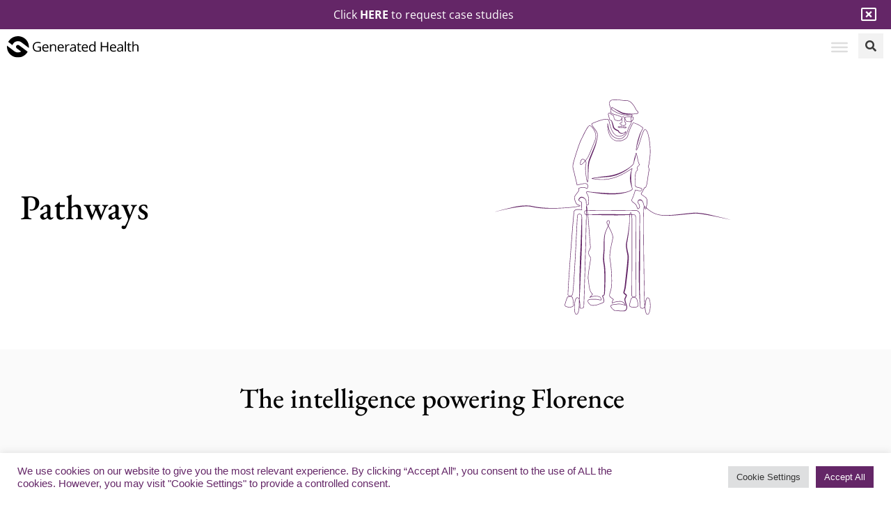

--- FILE ---
content_type: text/html; charset=UTF-8
request_url: https://generatedhealth.com/pathways
body_size: 49359
content:
<!doctype html>
<html lang="en-GB" prefix="og: https://ogp.me/ns#">
<head>
	<meta charset="UTF-8">
	<meta name="viewport" content="width=device-width, initial-scale=1">
	<link rel="profile" href="https://gmpg.org/xfn/11">
	<link rel="alternate" href="https://generatedhealth.com/pathways" hreflang="en-GB" />
<link rel="alternate" href="https://generatedhealth.com/us/pathways" hreflang="en-US" />

<!-- Search Engine Optimization by Rank Math - https://rankmath.com/ -->
<title>Pathways - Generated Health</title>
<meta name="description" content="Support from Florence, however, does not end with implementation. The team continues to work closely with the established users to embed sustainable spread"/>
<meta name="robots" content="follow, index, max-snippet:-1, max-video-preview:-1, max-image-preview:large"/>
<link rel="canonical" href="https://generatedhealth.com/pathways" />
<meta property="og:locale" content="en_GB" />
<meta property="og:type" content="article" />
<meta property="og:title" content="Pathways - Generated Health" />
<meta property="og:description" content="Support from Florence, however, does not end with implementation. The team continues to work closely with the established users to embed sustainable spread" />
<meta property="og:url" content="https://generatedhealth.com/pathways" />
<meta property="og:site_name" content="Generated Health" />
<meta property="og:updated_time" content="2024-12-11T14:40:10+00:00" />
<meta property="og:image" content="https://generatedhealth.com/wp-content/uploads/2024/12/Default-3.png" />
<meta property="og:image:secure_url" content="https://generatedhealth.com/wp-content/uploads/2024/12/Default-3.png" />
<meta property="og:image:width" content="1200" />
<meta property="og:image:height" content="630" />
<meta property="og:image:alt" content="Florence" />
<meta property="og:image:type" content="image/png" />
<meta property="article:published_time" content="2021-11-28T11:08:39+00:00" />
<meta property="article:modified_time" content="2024-12-11T14:40:10+00:00" />
<meta name="twitter:card" content="summary_large_image" />
<meta name="twitter:title" content="Pathways - Generated Health" />
<meta name="twitter:description" content="Support from Florence, however, does not end with implementation. The team continues to work closely with the established users to embed sustainable spread" />
<meta name="twitter:site" content="@pshealth" />
<meta name="twitter:creator" content="@pshealth" />
<meta name="twitter:image" content="https://generatedhealth.com/wp-content/uploads/2024/12/Default-3.png" />
<meta name="twitter:label1" content="Time to read" />
<meta name="twitter:data1" content="6 minutes" />
<script type="application/ld+json" class="rank-math-schema">{"@context":"https://schema.org","@graph":[{"@type":"Place","@id":"https://generatedhealth.com/#place","address":{"@type":"PostalAddress","streetAddress":"Mercury House","addressLocality":"117 Waterloo Road","addressRegion":"London","postalCode":"SE1 8UL","addressCountry":"United Kingdom"}},{"@type":"Organization","@id":"https://generatedhealth.com/#organization","name":"Florence","url":"http://generatedhealth.com","sameAs":["https://twitter.com/pshealth"],"email":"help@getflorence.net","address":{"@type":"PostalAddress","streetAddress":"Mercury House","addressLocality":"117 Waterloo Road","addressRegion":"London","postalCode":"SE1 8UL","addressCountry":"United Kingdom"},"logo":{"@type":"ImageObject","@id":"https://generatedhealth.com/#logo","url":"http://generatedhealth.com/wp-content/uploads/2022/06/FloScotLogo.svg","contentUrl":"http://generatedhealth.com/wp-content/uploads/2022/06/FloScotLogo.svg","caption":"Generated Health","inLanguage":"en-GB","width":"1165","height":"390"},"contactPoint":[{"@type":"ContactPoint","telephone":"+443455050120","contactType":"customer support"}],"location":{"@id":"https://generatedhealth.com/#place"}},{"@type":"WebSite","@id":"https://generatedhealth.com/#website","url":"https://generatedhealth.com","name":"Generated Health","publisher":{"@id":"https://generatedhealth.com/#organization"},"inLanguage":"en-GB"},{"@type":"ImageObject","@id":"https://generatedhealth.com/wp-content/uploads/2022/07/Oldman.svg","url":"https://generatedhealth.com/wp-content/uploads/2022/07/Oldman.svg","width":"200","height":"200","inLanguage":"en-GB"},{"@type":"WebPage","@id":"https://generatedhealth.com/pathways#webpage","url":"https://generatedhealth.com/pathways","name":"Pathways - Generated Health","datePublished":"2021-11-28T11:08:39+00:00","dateModified":"2024-12-11T14:40:10+00:00","isPartOf":{"@id":"https://generatedhealth.com/#website"},"primaryImageOfPage":{"@id":"https://generatedhealth.com/wp-content/uploads/2022/07/Oldman.svg"},"inLanguage":"en-GB"},{"@type":"Person","@id":"https://generatedhealth.com/author/chisengamultimedia","name":"ChisengaMultimedia","url":"https://generatedhealth.com/author/chisengamultimedia","image":{"@type":"ImageObject","@id":"https://generatedhealth.com/wp-content/plugins/ultimate-member/assets/img/default_avatar.jpg","url":"https://generatedhealth.com/wp-content/plugins/ultimate-member/assets/img/default_avatar.jpg","caption":"ChisengaMultimedia","inLanguage":"en-GB"},"sameAs":["http://generatedhealth.com"],"worksFor":{"@id":"https://generatedhealth.com/#organization"}},{"@type":"Article","headline":"Pathways - Generated Health","keywords":"Pathways,Florence,Get Florence","datePublished":"2021-11-28T11:08:39+00:00","dateModified":"2024-12-11T14:40:10+00:00","author":{"@id":"https://generatedhealth.com/author/chisengamultimedia","name":"ChisengaMultimedia"},"publisher":{"@id":"https://generatedhealth.com/#organization"},"description":"Support from Florence, however, does not end with implementation. The team continues to work closely with the established users to embed sustainable spread","name":"Pathways - Generated Health","@id":"https://generatedhealth.com/pathways#richSnippet","isPartOf":{"@id":"https://generatedhealth.com/pathways#webpage"},"image":{"@id":"https://generatedhealth.com/wp-content/uploads/2022/07/Oldman.svg"},"inLanguage":"en-GB","mainEntityOfPage":{"@id":"https://generatedhealth.com/pathways#webpage"}}]}</script>
<!-- /Rank Math WordPress SEO plugin -->

<link rel="alternate" type="application/rss+xml" title="Generated Health &raquo; Feed" href="https://generatedhealth.com/feed" />
<link rel="alternate" type="application/rss+xml" title="Generated Health &raquo; Comments Feed" href="https://generatedhealth.com/comments/feed" />
<link rel="alternate" title="oEmbed (JSON)" type="application/json+oembed" href="https://generatedhealth.com/wp-json/oembed/1.0/embed?url=https%3A%2F%2Fgeneratedhealth.com%2Fpathways&#038;lang=uk" />
<link rel="alternate" title="oEmbed (XML)" type="text/xml+oembed" href="https://generatedhealth.com/wp-json/oembed/1.0/embed?url=https%3A%2F%2Fgeneratedhealth.com%2Fpathways&#038;format=xml&#038;lang=uk" />
<style id='wp-img-auto-sizes-contain-inline-css'>
img:is([sizes=auto i],[sizes^="auto," i]){contain-intrinsic-size:3000px 1500px}
/*# sourceURL=wp-img-auto-sizes-contain-inline-css */
</style>

<style id='wp-emoji-styles-inline-css'>

	img.wp-smiley, img.emoji {
		display: inline !important;
		border: none !important;
		box-shadow: none !important;
		height: 1em !important;
		width: 1em !important;
		margin: 0 0.07em !important;
		vertical-align: -0.1em !important;
		background: none !important;
		padding: 0 !important;
	}
/*# sourceURL=wp-emoji-styles-inline-css */
</style>
<link rel='stylesheet' id='jet-engine-frontend-css' href='https://generatedhealth.com/wp-content/plugins/jet-engine/assets/css/frontend.css?ver=3.8.2.1' media='all' />
<style id='global-styles-inline-css'>
:root{--wp--preset--aspect-ratio--square: 1;--wp--preset--aspect-ratio--4-3: 4/3;--wp--preset--aspect-ratio--3-4: 3/4;--wp--preset--aspect-ratio--3-2: 3/2;--wp--preset--aspect-ratio--2-3: 2/3;--wp--preset--aspect-ratio--16-9: 16/9;--wp--preset--aspect-ratio--9-16: 9/16;--wp--preset--color--black: #000000;--wp--preset--color--cyan-bluish-gray: #abb8c3;--wp--preset--color--white: #ffffff;--wp--preset--color--pale-pink: #f78da7;--wp--preset--color--vivid-red: #cf2e2e;--wp--preset--color--luminous-vivid-orange: #ff6900;--wp--preset--color--luminous-vivid-amber: #fcb900;--wp--preset--color--light-green-cyan: #7bdcb5;--wp--preset--color--vivid-green-cyan: #00d084;--wp--preset--color--pale-cyan-blue: #8ed1fc;--wp--preset--color--vivid-cyan-blue: #0693e3;--wp--preset--color--vivid-purple: #9b51e0;--wp--preset--gradient--vivid-cyan-blue-to-vivid-purple: linear-gradient(135deg,rgb(6,147,227) 0%,rgb(155,81,224) 100%);--wp--preset--gradient--light-green-cyan-to-vivid-green-cyan: linear-gradient(135deg,rgb(122,220,180) 0%,rgb(0,208,130) 100%);--wp--preset--gradient--luminous-vivid-amber-to-luminous-vivid-orange: linear-gradient(135deg,rgb(252,185,0) 0%,rgb(255,105,0) 100%);--wp--preset--gradient--luminous-vivid-orange-to-vivid-red: linear-gradient(135deg,rgb(255,105,0) 0%,rgb(207,46,46) 100%);--wp--preset--gradient--very-light-gray-to-cyan-bluish-gray: linear-gradient(135deg,rgb(238,238,238) 0%,rgb(169,184,195) 100%);--wp--preset--gradient--cool-to-warm-spectrum: linear-gradient(135deg,rgb(74,234,220) 0%,rgb(151,120,209) 20%,rgb(207,42,186) 40%,rgb(238,44,130) 60%,rgb(251,105,98) 80%,rgb(254,248,76) 100%);--wp--preset--gradient--blush-light-purple: linear-gradient(135deg,rgb(255,206,236) 0%,rgb(152,150,240) 100%);--wp--preset--gradient--blush-bordeaux: linear-gradient(135deg,rgb(254,205,165) 0%,rgb(254,45,45) 50%,rgb(107,0,62) 100%);--wp--preset--gradient--luminous-dusk: linear-gradient(135deg,rgb(255,203,112) 0%,rgb(199,81,192) 50%,rgb(65,88,208) 100%);--wp--preset--gradient--pale-ocean: linear-gradient(135deg,rgb(255,245,203) 0%,rgb(182,227,212) 50%,rgb(51,167,181) 100%);--wp--preset--gradient--electric-grass: linear-gradient(135deg,rgb(202,248,128) 0%,rgb(113,206,126) 100%);--wp--preset--gradient--midnight: linear-gradient(135deg,rgb(2,3,129) 0%,rgb(40,116,252) 100%);--wp--preset--font-size--small: 13px;--wp--preset--font-size--medium: 20px;--wp--preset--font-size--large: 36px;--wp--preset--font-size--x-large: 42px;--wp--preset--spacing--20: 0.44rem;--wp--preset--spacing--30: 0.67rem;--wp--preset--spacing--40: 1rem;--wp--preset--spacing--50: 1.5rem;--wp--preset--spacing--60: 2.25rem;--wp--preset--spacing--70: 3.38rem;--wp--preset--spacing--80: 5.06rem;--wp--preset--shadow--natural: 6px 6px 9px rgba(0, 0, 0, 0.2);--wp--preset--shadow--deep: 12px 12px 50px rgba(0, 0, 0, 0.4);--wp--preset--shadow--sharp: 6px 6px 0px rgba(0, 0, 0, 0.2);--wp--preset--shadow--outlined: 6px 6px 0px -3px rgb(255, 255, 255), 6px 6px rgb(0, 0, 0);--wp--preset--shadow--crisp: 6px 6px 0px rgb(0, 0, 0);}:root { --wp--style--global--content-size: 800px;--wp--style--global--wide-size: 1200px; }:where(body) { margin: 0; }.wp-site-blocks > .alignleft { float: left; margin-right: 2em; }.wp-site-blocks > .alignright { float: right; margin-left: 2em; }.wp-site-blocks > .aligncenter { justify-content: center; margin-left: auto; margin-right: auto; }:where(.wp-site-blocks) > * { margin-block-start: 24px; margin-block-end: 0; }:where(.wp-site-blocks) > :first-child { margin-block-start: 0; }:where(.wp-site-blocks) > :last-child { margin-block-end: 0; }:root { --wp--style--block-gap: 24px; }:root :where(.is-layout-flow) > :first-child{margin-block-start: 0;}:root :where(.is-layout-flow) > :last-child{margin-block-end: 0;}:root :where(.is-layout-flow) > *{margin-block-start: 24px;margin-block-end: 0;}:root :where(.is-layout-constrained) > :first-child{margin-block-start: 0;}:root :where(.is-layout-constrained) > :last-child{margin-block-end: 0;}:root :where(.is-layout-constrained) > *{margin-block-start: 24px;margin-block-end: 0;}:root :where(.is-layout-flex){gap: 24px;}:root :where(.is-layout-grid){gap: 24px;}.is-layout-flow > .alignleft{float: left;margin-inline-start: 0;margin-inline-end: 2em;}.is-layout-flow > .alignright{float: right;margin-inline-start: 2em;margin-inline-end: 0;}.is-layout-flow > .aligncenter{margin-left: auto !important;margin-right: auto !important;}.is-layout-constrained > .alignleft{float: left;margin-inline-start: 0;margin-inline-end: 2em;}.is-layout-constrained > .alignright{float: right;margin-inline-start: 2em;margin-inline-end: 0;}.is-layout-constrained > .aligncenter{margin-left: auto !important;margin-right: auto !important;}.is-layout-constrained > :where(:not(.alignleft):not(.alignright):not(.alignfull)){max-width: var(--wp--style--global--content-size);margin-left: auto !important;margin-right: auto !important;}.is-layout-constrained > .alignwide{max-width: var(--wp--style--global--wide-size);}body .is-layout-flex{display: flex;}.is-layout-flex{flex-wrap: wrap;align-items: center;}.is-layout-flex > :is(*, div){margin: 0;}body .is-layout-grid{display: grid;}.is-layout-grid > :is(*, div){margin: 0;}body{padding-top: 0px;padding-right: 0px;padding-bottom: 0px;padding-left: 0px;}a:where(:not(.wp-element-button)){text-decoration: underline;}:root :where(.wp-element-button, .wp-block-button__link){background-color: #32373c;border-width: 0;color: #fff;font-family: inherit;font-size: inherit;font-style: inherit;font-weight: inherit;letter-spacing: inherit;line-height: inherit;padding-top: calc(0.667em + 2px);padding-right: calc(1.333em + 2px);padding-bottom: calc(0.667em + 2px);padding-left: calc(1.333em + 2px);text-decoration: none;text-transform: inherit;}.has-black-color{color: var(--wp--preset--color--black) !important;}.has-cyan-bluish-gray-color{color: var(--wp--preset--color--cyan-bluish-gray) !important;}.has-white-color{color: var(--wp--preset--color--white) !important;}.has-pale-pink-color{color: var(--wp--preset--color--pale-pink) !important;}.has-vivid-red-color{color: var(--wp--preset--color--vivid-red) !important;}.has-luminous-vivid-orange-color{color: var(--wp--preset--color--luminous-vivid-orange) !important;}.has-luminous-vivid-amber-color{color: var(--wp--preset--color--luminous-vivid-amber) !important;}.has-light-green-cyan-color{color: var(--wp--preset--color--light-green-cyan) !important;}.has-vivid-green-cyan-color{color: var(--wp--preset--color--vivid-green-cyan) !important;}.has-pale-cyan-blue-color{color: var(--wp--preset--color--pale-cyan-blue) !important;}.has-vivid-cyan-blue-color{color: var(--wp--preset--color--vivid-cyan-blue) !important;}.has-vivid-purple-color{color: var(--wp--preset--color--vivid-purple) !important;}.has-black-background-color{background-color: var(--wp--preset--color--black) !important;}.has-cyan-bluish-gray-background-color{background-color: var(--wp--preset--color--cyan-bluish-gray) !important;}.has-white-background-color{background-color: var(--wp--preset--color--white) !important;}.has-pale-pink-background-color{background-color: var(--wp--preset--color--pale-pink) !important;}.has-vivid-red-background-color{background-color: var(--wp--preset--color--vivid-red) !important;}.has-luminous-vivid-orange-background-color{background-color: var(--wp--preset--color--luminous-vivid-orange) !important;}.has-luminous-vivid-amber-background-color{background-color: var(--wp--preset--color--luminous-vivid-amber) !important;}.has-light-green-cyan-background-color{background-color: var(--wp--preset--color--light-green-cyan) !important;}.has-vivid-green-cyan-background-color{background-color: var(--wp--preset--color--vivid-green-cyan) !important;}.has-pale-cyan-blue-background-color{background-color: var(--wp--preset--color--pale-cyan-blue) !important;}.has-vivid-cyan-blue-background-color{background-color: var(--wp--preset--color--vivid-cyan-blue) !important;}.has-vivid-purple-background-color{background-color: var(--wp--preset--color--vivid-purple) !important;}.has-black-border-color{border-color: var(--wp--preset--color--black) !important;}.has-cyan-bluish-gray-border-color{border-color: var(--wp--preset--color--cyan-bluish-gray) !important;}.has-white-border-color{border-color: var(--wp--preset--color--white) !important;}.has-pale-pink-border-color{border-color: var(--wp--preset--color--pale-pink) !important;}.has-vivid-red-border-color{border-color: var(--wp--preset--color--vivid-red) !important;}.has-luminous-vivid-orange-border-color{border-color: var(--wp--preset--color--luminous-vivid-orange) !important;}.has-luminous-vivid-amber-border-color{border-color: var(--wp--preset--color--luminous-vivid-amber) !important;}.has-light-green-cyan-border-color{border-color: var(--wp--preset--color--light-green-cyan) !important;}.has-vivid-green-cyan-border-color{border-color: var(--wp--preset--color--vivid-green-cyan) !important;}.has-pale-cyan-blue-border-color{border-color: var(--wp--preset--color--pale-cyan-blue) !important;}.has-vivid-cyan-blue-border-color{border-color: var(--wp--preset--color--vivid-cyan-blue) !important;}.has-vivid-purple-border-color{border-color: var(--wp--preset--color--vivid-purple) !important;}.has-vivid-cyan-blue-to-vivid-purple-gradient-background{background: var(--wp--preset--gradient--vivid-cyan-blue-to-vivid-purple) !important;}.has-light-green-cyan-to-vivid-green-cyan-gradient-background{background: var(--wp--preset--gradient--light-green-cyan-to-vivid-green-cyan) !important;}.has-luminous-vivid-amber-to-luminous-vivid-orange-gradient-background{background: var(--wp--preset--gradient--luminous-vivid-amber-to-luminous-vivid-orange) !important;}.has-luminous-vivid-orange-to-vivid-red-gradient-background{background: var(--wp--preset--gradient--luminous-vivid-orange-to-vivid-red) !important;}.has-very-light-gray-to-cyan-bluish-gray-gradient-background{background: var(--wp--preset--gradient--very-light-gray-to-cyan-bluish-gray) !important;}.has-cool-to-warm-spectrum-gradient-background{background: var(--wp--preset--gradient--cool-to-warm-spectrum) !important;}.has-blush-light-purple-gradient-background{background: var(--wp--preset--gradient--blush-light-purple) !important;}.has-blush-bordeaux-gradient-background{background: var(--wp--preset--gradient--blush-bordeaux) !important;}.has-luminous-dusk-gradient-background{background: var(--wp--preset--gradient--luminous-dusk) !important;}.has-pale-ocean-gradient-background{background: var(--wp--preset--gradient--pale-ocean) !important;}.has-electric-grass-gradient-background{background: var(--wp--preset--gradient--electric-grass) !important;}.has-midnight-gradient-background{background: var(--wp--preset--gradient--midnight) !important;}.has-small-font-size{font-size: var(--wp--preset--font-size--small) !important;}.has-medium-font-size{font-size: var(--wp--preset--font-size--medium) !important;}.has-large-font-size{font-size: var(--wp--preset--font-size--large) !important;}.has-x-large-font-size{font-size: var(--wp--preset--font-size--x-large) !important;}
:root :where(.wp-block-pullquote){font-size: 1.5em;line-height: 1.6;}
/*# sourceURL=global-styles-inline-css */
</style>
<link rel='stylesheet' id='cookie-law-info-css' href='https://generatedhealth.com/wp-content/plugins/cookie-law-info/legacy/public/css/cookie-law-info-public.css?ver=3.3.9.1' media='all' />
<link rel='stylesheet' id='cookie-law-info-gdpr-css' href='https://generatedhealth.com/wp-content/plugins/cookie-law-info/legacy/public/css/cookie-law-info-gdpr.css?ver=3.3.9.1' media='all' />
<link rel='stylesheet' id='geot-css-css' href='https://generatedhealth.com/wp-content/plugins/geotargetingwp/public/css/geotarget-public.min.css?ver=6.9' media='all' />
<link rel='stylesheet' id='megamenu-css' href='https://generatedhealth.com/wp-content/uploads/maxmegamenu/style_en_gb.css?ver=11f61f' media='all' />
<link rel='stylesheet' id='dashicons-css' href='https://generatedhealth.com/wp-includes/css/dashicons.min.css?ver=6.9' media='all' />
<link rel='stylesheet' id='hello-elementor-css' href='https://generatedhealth.com/wp-content/themes/hello-elementor/assets/css/reset.css?ver=3.4.5' media='all' />
<link rel='stylesheet' id='hello-elementor-theme-style-css' href='https://generatedhealth.com/wp-content/themes/hello-elementor/assets/css/theme.css?ver=3.4.5' media='all' />
<link rel='stylesheet' id='hello-elementor-header-footer-css' href='https://generatedhealth.com/wp-content/themes/hello-elementor/assets/css/header-footer.css?ver=3.4.5' media='all' />
<link rel='stylesheet' id='elementor-frontend-css' href='https://generatedhealth.com/wp-content/uploads/elementor/css/custom-frontend.min.css?ver=1767855452' media='all' />
<style id='elementor-frontend-inline-css'>
.elementor-kit-3780{--e-global-color-primary:#000000;--e-global-color-secondary:#393939;--e-global-color-text:#515151;--e-global-color-accent:#642667;--e-global-color-c41133d:#FFFFFF;--e-global-color-ba4155a:#4C82A8;--e-global-color-feaa1a5:#00788D;--e-global-color-f73e236:#49C5B1;--e-global-color-50fe8ce:#FAFAFA;--e-global-color-84a032c:#3C6684;--e-global-color-363a9ac:#E0004D;--e-global-typography-primary-font-family:"EB Garamond";--e-global-typography-primary-font-size:50px;--e-global-typography-primary-font-weight:500;--e-global-typography-secondary-font-family:"EB Garamond";--e-global-typography-secondary-font-weight:400;--e-global-typography-text-font-family:"Open Sans";--e-global-typography-text-font-size:18px;--e-global-typography-text-font-weight:400;--e-global-typography-text-line-height:1.4em;--e-global-typography-accent-font-family:"Open Sans";--e-global-typography-accent-font-weight:500;}.elementor-kit-3780 button,.elementor-kit-3780 input[type="button"],.elementor-kit-3780 input[type="submit"],.elementor-kit-3780 .elementor-button{background-color:var( --e-global-color-accent );color:var( --e-global-color-c41133d );border-style:none;}.elementor-kit-3780 button:hover,.elementor-kit-3780 button:focus,.elementor-kit-3780 input[type="button"]:hover,.elementor-kit-3780 input[type="button"]:focus,.elementor-kit-3780 input[type="submit"]:hover,.elementor-kit-3780 input[type="submit"]:focus,.elementor-kit-3780 .elementor-button:hover,.elementor-kit-3780 .elementor-button:focus{background-color:var( --e-global-color-363a9ac );}.elementor-kit-3780 e-page-transition{background-color:#FFBC7D;}.elementor-kit-3780 a{color:var( --e-global-color-primary );}body{overflow-x:inherit !important;}.elementor a, .elementor a:link, .elementor a:focus, .elementor a:active, .elementor a:hover{text-decoration:inherit !important;}.elementor a:link, .elementor .smooth-hover a:link, {transition:inherit;}.elementor-kit-3780 h2{color:var( --e-global-color-primary );font-family:var( --e-global-typography-secondary-font-family ), Sans-serif;font-weight:var( --e-global-typography-secondary-font-weight );}.elementor-section.elementor-section-boxed > .elementor-container{max-width:1140px;}.e-con{--container-max-width:1140px;}.elementor-widget:not(:last-child){margin-block-end:20px;}.elementor-element{--widgets-spacing:20px 20px;--widgets-spacing-row:20px;--widgets-spacing-column:20px;}{}h1.entry-title{display:var(--page-title-display);}.elementor-lightbox{background-color:#FFFFFFE6;--lightbox-ui-color:var( --e-global-color-primary );--lightbox-ui-color-hover:var( --e-global-color-feaa1a5 );--lightbox-text-color:var( --e-global-color-primary );}.site-header{padding-inline-end:0px;padding-inline-start:0px;}@media(max-width:1366px){.elementor-kit-3780{--e-global-typography-primary-font-size:40px;}}@media(max-width:1024px){.elementor-kit-3780{--e-global-typography-primary-font-size:40px;--e-global-typography-text-font-size:16px;}.elementor-section.elementor-section-boxed > .elementor-container{max-width:1024px;}.e-con{--container-max-width:1024px;}}@media(max-width:767px){.elementor-kit-3780{--e-global-typography-primary-font-size:25px;--e-global-typography-text-font-size:16px;--e-global-typography-text-line-height:1.2em;}.elementor-kit-3780 h3{font-size:20px;}.elementor-section.elementor-section-boxed > .elementor-container{max-width:767px;}.e-con{--container-max-width:767px;}}/* Start custom CSS */html, body {overflow-x: hidden;}
body {position: relative;}
.vari-title h2{
    font-size: max(40px, min(3vw, 70px)) !important;
}
@media only screen and (max-width: 1024px) {
    .vari-title h2{
    font-size: 30px !important;
}
}
.link-white a{
    color:white;
}
.button-link-white wp-block-button a{
    color:white !important;
}
.link-blue a{
    color:#209CF8;
}
.link-coral a{
    color:#E0004D;
}
.link-purple a{
    color:#642666;
}
.post-password-form {
    min-height: 70vh;
    margin:auto;
    padding:100px;
}
.post-password-form [type=submit] {
    color: #209CF8;
    border: 1px solid #209CF8;
    border-radius: 0px;
    padding: 1rem 1.5rem;
}
.post-password-form [type=submit]:hover {
    background-color: #209CF8;
    color:white;
    outline: 0;
}
.post-password-form input[type=password] {
    border-radius: 0px;
}
.keep-icon-box-left .bdt-advanced-icon-box {
  display: flex;
  flex-direction: row;
}

.keep-icon-box-left .bdt-advanced-icon-box {
  flex: 0 0 auto;
  margin-left: 0px !important;
  margin-right: 14px !important;
}
.elementor-lightbox .elementor-lightbox-image, .elementor-lightbox .elementor-video-container {
    -webkit-box-shadow: none;
    box-shadow: none;
    -webkit-border-radius: none;
}
.she-header {
-webkit-transition: all 0.8s ease-in-out !important;
-moz-transition: all 0.8s ease-in-out !important;
-o-transition: all 0.8s ease-in-out !important;
-ms-transition: all 0.8s ease-in-out !important;
transition: all 0.8s ease-in-out !important;
}
.grecaptcha-badge {
    display: none !important;
}
.offset {
    display: block;
    position: relative;
    top: -110px; 
}
.offset200 {
    display: block;
    position: relative;
    top: -200px; 
}
.aiovg-title {
    font-family: "EB Garamond", "Open Sans", Sans-Serif;
    font-weight: 400 !important;
    font-size: 20px !important;
    text-align: center;
}
.aiovg-description p{
    margin-top: 50px !important;
}
.aiovg h3{
    margin-top: 50px;
    color: #642667;
    font-size: 25px;
    font-family: "EB Garamond", "Open Sans", Sans-Serif;
}
.aiovg img.aiovg-responsive-element {
    border-style: solid;
    border-width: 1px;
    border-color: #642667;
}
.aiovg-pagination .current {
    background-color: #642667 !important;
    border-color: #642667 !important;
}
.aiovg-svg-icon-play{
    fill: #642667 !important;
    pointer-events: auto;
}
.aiovg-category a {
    color: #642667;
}
.aiovg-player {
    border: 1px solid #642667;
}
.margin-top30 {margin-top: 30px;}
.um input[type=submit].um-button, .um input[type=submit]{
    background: #642667 !important;
}
.wp-block-file__button {
    background: #642F66;
    color: #fff !important;
    border-radius: 3px;
}
.wp-block-file__button:hover {
    background: #E0004D;
    color: #fff !important;
}
.video-border {
    border-style: solid;
    border-color: black;
    border-width: 1px;
}/* End custom CSS */
.elementor-4287 .elementor-element.elementor-element-bcbbf36.ob-is-breaking-bad > .elementor-container{justify-content:flex-start !important;flex-direction:row;}.elementor-4287 .elementor-element.elementor-element-bcbbf36.ob-is-breaking-bad.ob-bb-inner > .elementor-container{justify-content:flex-start !important;flex-direction:row;}.elementor-4287 .elementor-element.elementor-element-bcbbf36.ob-is-breaking-bad.ob-is-glider > .elementor-container.swiper-vertical{flex-direction:column;}.elementor-4287 .elementor-element.elementor-element-bcbbf36.ob-is-breaking-bad.ob-is-glider.ob-bb-inner > .elementor-container.swiper-vertical{flex-direction:column;}.elementor-4287 .elementor-element.elementor-element-bcbbf36.ob-is-breaking-bad.ob-bb-inner{width:100%;flex:unset;align-self:inherit;}.elementor-4287 .elementor-element.elementor-element-bcbbf36 > .elementor-background-overlay{opacity:1;transition:background 0.3s, border-radius 0.3s, opacity 0.3s;}.elementor-4287 .elementor-element.elementor-element-bcbbf36{transition:background 0.3s, border 0.3s, border-radius 0.3s, box-shadow 0.3s;margin-top:50px;margin-bottom:50px;z-index:2;}.elementor-bc-flex-widget .elementor-4287 .elementor-element.elementor-element-c1ed3f9.elementor-column .elementor-widget-wrap{align-items:center;}.elementor-4287 .elementor-element.elementor-element-c1ed3f9.elementor-column.elementor-element[data-element_type="column"] > .elementor-widget-wrap.elementor-element-populated{align-content:center;align-items:center;}.elementor-4287 .elementor-element.elementor-element-c1ed3f9.elementor-column{align-self:inherit;cursor:default;}.elementor-4287 .elementor-element.elementor-element-c1ed3f9 > .elementor-element-populated{transition:background 0.3s, border 0.3s, border-radius 0.3s, box-shadow 0.3s;margin:0% 0% 0% 0%;--e-column-margin-right:0%;--e-column-margin-left:0%;}.elementor-4287 .elementor-element.elementor-element-c1ed3f9 > .elementor-element-populated > .elementor-background-overlay{transition:background 0.3s, border-radius 0.3s, opacity 0.3s;}.elementor-widget-heading .elementor-heading-title{font-family:var( --e-global-typography-primary-font-family ), Sans-serif;font-size:var( --e-global-typography-primary-font-size );font-weight:var( --e-global-typography-primary-font-weight );color:var( --e-global-color-primary );}.elementor-4287 .elementor-element.elementor-element-33354b9.ob-harakiri{writing-mode:inherit;}.elementor-4287 .elementor-element.elementor-element-33354b9.ob-harakiri .elementor-heading-title{writing-mode:inherit;}.elementor-4287 .elementor-element.elementor-element-33354b9.ob-harakiri div{writing-mode:inherit;}.elementor-4287 .elementor-element.elementor-element-33354b9 > .elementor-widget-container{margin:0px 0px 0px 0px;padding:0px 0px 0px 0px;}.elementor-4287 .elementor-element.elementor-element-33354b9{text-align:start;}.elementor-4287 .elementor-element.elementor-element-33354b9 .elementor-heading-title{font-family:"EB Garamond", Sans-serif;font-size:80px;font-weight:500;}.elementor-4287 .elementor-element.elementor-element-33354b9.ob-harakiri > div, .elementor-4287 .elementor-element.elementor-element-33354b9.ob-harakiri > h1, .elementor-4287 .elementor-element.elementor-element-33354b9.ob-harakiri > h2, .elementor-4287 .elementor-element.elementor-element-33354b9.ob-harakiri > h3, .elementor-4287 .elementor-element.elementor-element-33354b9.ob-harakiri > h4, .elementor-4287 .elementor-element.elementor-element-33354b9.ob-harakiri > h5, .elementor-4287 .elementor-element.elementor-element-33354b9.ob-harakiri > h6, .elementor-4287 .elementor-element.elementor-element-33354b9.ob-harakiri > p{transform:rotate(0deg);}.elementor-4287 .elementor-element.elementor-element-33354b9 > div{text-indent:0px;mix-blend-mode:inherit;}.elementor-bc-flex-widget .elementor-4287 .elementor-element.elementor-element-36de0cc.elementor-column .elementor-widget-wrap{align-items:center;}.elementor-4287 .elementor-element.elementor-element-36de0cc.elementor-column.elementor-element[data-element_type="column"] > .elementor-widget-wrap.elementor-element-populated{align-content:center;align-items:center;}.elementor-4287 .elementor-element.elementor-element-36de0cc.elementor-column{align-self:inherit;cursor:default;}.elementor-4287 .elementor-element.elementor-element-36de0cc > .elementor-element-populated{transition:background 0.3s, border 0.3s, border-radius 0.3s, box-shadow 0.3s;margin:0px 0px 0px 0px;--e-column-margin-right:0px;--e-column-margin-left:0px;padding:0% 0% 0% 0%;}.elementor-4287 .elementor-element.elementor-element-36de0cc > .elementor-element-populated > .elementor-background-overlay{transition:background 0.3s, border-radius 0.3s, opacity 0.3s;}.elementor-widget-image .widget-image-caption{color:var( --e-global-color-text );font-family:var( --e-global-typography-text-font-family ), Sans-serif;font-size:var( --e-global-typography-text-font-size );font-weight:var( --e-global-typography-text-font-weight );line-height:var( --e-global-typography-text-line-height );}.elementor-4287 .elementor-element.elementor-element-39bf196 img{width:65%;}.elementor-4287 .elementor-element.elementor-element-d6e4742:not(.elementor-motion-effects-element-type-background), .elementor-4287 .elementor-element.elementor-element-d6e4742 > .elementor-motion-effects-container > .elementor-motion-effects-layer{background-color:var( --e-global-color-50fe8ce );}.elementor-4287 .elementor-element.elementor-element-d6e4742.ob-is-breaking-bad > .elementor-container{justify-content:flex-start !important;flex-direction:row;}.elementor-4287 .elementor-element.elementor-element-d6e4742.ob-is-breaking-bad.ob-bb-inner > .elementor-container{justify-content:flex-start !important;flex-direction:row;}.elementor-4287 .elementor-element.elementor-element-d6e4742.ob-is-breaking-bad.ob-is-glider > .elementor-container.swiper-vertical{flex-direction:column;}.elementor-4287 .elementor-element.elementor-element-d6e4742.ob-is-breaking-bad.ob-is-glider.ob-bb-inner > .elementor-container.swiper-vertical{flex-direction:column;}.elementor-4287 .elementor-element.elementor-element-d6e4742.ob-is-breaking-bad.ob-bb-inner{width:100%;flex:unset;align-self:inherit;}.elementor-4287 .elementor-element.elementor-element-d6e4742{transition:background 0.3s, border 0.3s, border-radius 0.3s, box-shadow 0.3s;margin-top:50px;margin-bottom:0px;padding:50px 50px 50px 50px;}.elementor-4287 .elementor-element.elementor-element-d6e4742 > .elementor-background-overlay{transition:background 0.3s, border-radius 0.3s, opacity 0.3s;}.elementor-4287 .elementor-element.elementor-element-3740b7a.elementor-column{align-self:inherit;cursor:default;}.elementor-4287 .elementor-element.elementor-element-e4a99a6.ob-harakiri{writing-mode:inherit;}.elementor-4287 .elementor-element.elementor-element-e4a99a6.ob-harakiri .elementor-heading-title{writing-mode:inherit;}.elementor-4287 .elementor-element.elementor-element-e4a99a6.ob-harakiri div{writing-mode:inherit;}.elementor-4287 .elementor-element.elementor-element-e4a99a6{text-align:center;}.elementor-4287 .elementor-element.elementor-element-e4a99a6 .elementor-heading-title{font-family:var( --e-global-typography-primary-font-family ), Sans-serif;font-size:var( --e-global-typography-primary-font-size );font-weight:var( --e-global-typography-primary-font-weight );}.elementor-4287 .elementor-element.elementor-element-e4a99a6.ob-harakiri > div, .elementor-4287 .elementor-element.elementor-element-e4a99a6.ob-harakiri > h1, .elementor-4287 .elementor-element.elementor-element-e4a99a6.ob-harakiri > h2, .elementor-4287 .elementor-element.elementor-element-e4a99a6.ob-harakiri > h3, .elementor-4287 .elementor-element.elementor-element-e4a99a6.ob-harakiri > h4, .elementor-4287 .elementor-element.elementor-element-e4a99a6.ob-harakiri > h5, .elementor-4287 .elementor-element.elementor-element-e4a99a6.ob-harakiri > h6, .elementor-4287 .elementor-element.elementor-element-e4a99a6.ob-harakiri > p{transform:rotate(0deg);}.elementor-4287 .elementor-element.elementor-element-e4a99a6 > div{text-indent:0px;mix-blend-mode:inherit;}.elementor-4287 .elementor-element.elementor-element-abad2fc.ob-is-breaking-bad > .elementor-container{justify-content:flex-start !important;flex-direction:row;}.elementor-4287 .elementor-element.elementor-element-abad2fc.ob-is-breaking-bad.ob-bb-inner > .elementor-container{justify-content:flex-start !important;flex-direction:row;}.elementor-4287 .elementor-element.elementor-element-abad2fc.ob-is-breaking-bad.ob-is-glider > .elementor-container.swiper-vertical{flex-direction:column;}.elementor-4287 .elementor-element.elementor-element-abad2fc.ob-is-breaking-bad.ob-is-glider.ob-bb-inner > .elementor-container.swiper-vertical{flex-direction:column;}.elementor-4287 .elementor-element.elementor-element-abad2fc.ob-is-breaking-bad.ob-bb-inner{width:100%;flex:unset;align-self:inherit;}.elementor-4287 .elementor-element.elementor-element-abad2fc{margin-top:1px;margin-bottom:0px;}.elementor-4287 .elementor-element.elementor-element-bbc9bf9.elementor-column{align-self:inherit;cursor:default;}.elementor-4287 .elementor-element.elementor-element-bbc9bf9 > .elementor-element-populated{padding:20px 20px 20px 20px;}.elementor-4287 .elementor-element.elementor-element-71abb9f .bdt-ep-advanced-icon-box-icon-wrap{color:var( --e-global-color-primary );transform:rotate(0deg);}.elementor-4287 .elementor-element.elementor-element-71abb9f .bdt-ep-advanced-icon-box-icon-wrap svg{fill:var( --e-global-color-primary );}.elementor-4287 .elementor-element.elementor-element-71abb9f.elementor-position-right .bdt-ep-advanced-icon-box-icon{margin-left:0px;}.elementor-4287 .elementor-element.elementor-element-71abb9f.elementor-position-left .bdt-ep-advanced-icon-box-icon{margin-right:0px;}.elementor-4287 .elementor-element.elementor-element-71abb9f.elementor-position-top .bdt-ep-advanced-icon-box-icon{margin-bottom:0px;}.elementor-4287 .elementor-element.elementor-element-71abb9f.elementor-position-bottom .bdt-ep-advanced-icon-box-icon{margin-top:0px;}.elementor-4287 .elementor-element.elementor-element-71abb9f .bdt-ep-advanced-icon-box-icon-wrap i, .elementor-4287 .elementor-element.elementor-element-71abb9f .bdt-ep-advanced-icon-box-icon-wrap img, .elementor-4287 .elementor-element.elementor-element-71abb9f .bdt-ep-advanced-icon-box-icon-wrap svg{transform:rotate(0deg);}.elementor-4287 .elementor-element.elementor-element-71abb9f{--ep-advanced-icon-box-icon-top-v-offset:-0px;--ep-advanced-icon-box-icon-top-h-offset:0px;}.elementor-4287 .elementor-element.elementor-element-71abb9f .bdt-ep-advanced-icon-box-title{color:var( --e-global-color-accent );font-family:"EB Garamond", Sans-serif;font-size:40px;font-weight:500;}.elementor-4287 .elementor-element.elementor-element-71abb9f .bdt-ep-advanced-icon-box-description{color:var( --e-global-color-text );font-family:var( --e-global-typography-text-font-family ), Sans-serif;font-size:var( --e-global-typography-text-font-size );font-weight:var( --e-global-typography-text-font-weight );line-height:var( --e-global-typography-text-line-height );}.elementor-4287 .elementor-element.elementor-element-83bbbd2.elementor-column{align-self:inherit;cursor:default;}.elementor-4287 .elementor-element.elementor-element-83bbbd2 > .elementor-element-populated{padding:20px 20px 20px 20px;}.elementor-4287 .elementor-element.elementor-element-eb5de8b .bdt-ep-advanced-icon-box-icon-wrap{color:var( --e-global-color-primary );transform:rotate(0deg);}.elementor-4287 .elementor-element.elementor-element-eb5de8b .bdt-ep-advanced-icon-box-icon-wrap svg{fill:var( --e-global-color-primary );}.elementor-4287 .elementor-element.elementor-element-eb5de8b.elementor-position-right .bdt-ep-advanced-icon-box-icon{margin-left:0px;}.elementor-4287 .elementor-element.elementor-element-eb5de8b.elementor-position-left .bdt-ep-advanced-icon-box-icon{margin-right:0px;}.elementor-4287 .elementor-element.elementor-element-eb5de8b.elementor-position-top .bdt-ep-advanced-icon-box-icon{margin-bottom:0px;}.elementor-4287 .elementor-element.elementor-element-eb5de8b.elementor-position-bottom .bdt-ep-advanced-icon-box-icon{margin-top:0px;}.elementor-4287 .elementor-element.elementor-element-eb5de8b .bdt-ep-advanced-icon-box-icon-wrap i, .elementor-4287 .elementor-element.elementor-element-eb5de8b .bdt-ep-advanced-icon-box-icon-wrap img, .elementor-4287 .elementor-element.elementor-element-eb5de8b .bdt-ep-advanced-icon-box-icon-wrap svg{transform:rotate(0deg);}.elementor-4287 .elementor-element.elementor-element-eb5de8b{--ep-advanced-icon-box-icon-top-v-offset:-0px;--ep-advanced-icon-box-icon-top-h-offset:0px;}.elementor-4287 .elementor-element.elementor-element-eb5de8b .bdt-ep-advanced-icon-box-title{color:var( --e-global-color-accent );font-family:"EB Garamond", Sans-serif;font-size:40px;font-weight:500;}.elementor-4287 .elementor-element.elementor-element-eb5de8b .bdt-ep-advanced-icon-box-description{color:var( --e-global-color-text );font-family:var( --e-global-typography-text-font-family ), Sans-serif;font-size:var( --e-global-typography-text-font-size );font-weight:var( --e-global-typography-text-font-weight );line-height:var( --e-global-typography-text-line-height );}.elementor-4287 .elementor-element.elementor-element-1472be5.elementor-column{align-self:inherit;cursor:default;}.elementor-4287 .elementor-element.elementor-element-1472be5 > .elementor-element-populated{padding:20px 20px 20px 20px;}.elementor-4287 .elementor-element.elementor-element-12744c2 .bdt-ep-advanced-icon-box-icon-wrap{color:var( --e-global-color-primary );transform:rotate(0deg);}.elementor-4287 .elementor-element.elementor-element-12744c2 .bdt-ep-advanced-icon-box-icon-wrap svg{fill:var( --e-global-color-primary );}.elementor-4287 .elementor-element.elementor-element-12744c2.elementor-position-right .bdt-ep-advanced-icon-box-icon{margin-left:0px;}.elementor-4287 .elementor-element.elementor-element-12744c2.elementor-position-left .bdt-ep-advanced-icon-box-icon{margin-right:0px;}.elementor-4287 .elementor-element.elementor-element-12744c2.elementor-position-top .bdt-ep-advanced-icon-box-icon{margin-bottom:0px;}.elementor-4287 .elementor-element.elementor-element-12744c2.elementor-position-bottom .bdt-ep-advanced-icon-box-icon{margin-top:0px;}.elementor-4287 .elementor-element.elementor-element-12744c2 .bdt-ep-advanced-icon-box-icon-wrap i, .elementor-4287 .elementor-element.elementor-element-12744c2 .bdt-ep-advanced-icon-box-icon-wrap img, .elementor-4287 .elementor-element.elementor-element-12744c2 .bdt-ep-advanced-icon-box-icon-wrap svg{transform:rotate(0deg);}.elementor-4287 .elementor-element.elementor-element-12744c2{--ep-advanced-icon-box-icon-top-v-offset:-0px;--ep-advanced-icon-box-icon-top-h-offset:0px;}.elementor-4287 .elementor-element.elementor-element-12744c2 .bdt-ep-advanced-icon-box-title{color:var( --e-global-color-accent );font-family:"EB Garamond", Sans-serif;font-size:40px;font-weight:500;}.elementor-4287 .elementor-element.elementor-element-12744c2 .bdt-ep-advanced-icon-box-description{color:var( --e-global-color-text );font-family:var( --e-global-typography-text-font-family ), Sans-serif;font-size:var( --e-global-typography-text-font-size );font-weight:var( --e-global-typography-text-font-weight );line-height:var( --e-global-typography-text-line-height );}.elementor-4287 .elementor-element.elementor-element-3bd7b6e.ob-is-breaking-bad > .elementor-container{justify-content:flex-start !important;flex-direction:row;}.elementor-4287 .elementor-element.elementor-element-3bd7b6e.ob-is-breaking-bad.ob-bb-inner > .elementor-container{justify-content:flex-start !important;flex-direction:row;}.elementor-4287 .elementor-element.elementor-element-3bd7b6e.ob-is-breaking-bad.ob-is-glider > .elementor-container.swiper-vertical{flex-direction:column;}.elementor-4287 .elementor-element.elementor-element-3bd7b6e.ob-is-breaking-bad.ob-is-glider.ob-bb-inner > .elementor-container.swiper-vertical{flex-direction:column;}.elementor-4287 .elementor-element.elementor-element-3bd7b6e.ob-is-breaking-bad.ob-bb-inner{width:100%;flex:unset;align-self:inherit;}.elementor-4287 .elementor-element.elementor-element-3bd7b6e{margin-top:0px;margin-bottom:0px;padding:50px 0px 50px 0px;}.elementor-4287 .elementor-element.elementor-element-f10b257.elementor-column{align-self:inherit;cursor:default;}.elementor-4287 .elementor-element.elementor-element-f9ec513.ob-harakiri{writing-mode:inherit;}.elementor-4287 .elementor-element.elementor-element-f9ec513.ob-harakiri .elementor-heading-title{writing-mode:inherit;}.elementor-4287 .elementor-element.elementor-element-f9ec513.ob-harakiri div{writing-mode:inherit;}.elementor-4287 .elementor-element.elementor-element-f9ec513 .elementor-heading-title{color:var( --e-global-color-primary );}.elementor-4287 .elementor-element.elementor-element-f9ec513.ob-harakiri > div, .elementor-4287 .elementor-element.elementor-element-f9ec513.ob-harakiri > h1, .elementor-4287 .elementor-element.elementor-element-f9ec513.ob-harakiri > h2, .elementor-4287 .elementor-element.elementor-element-f9ec513.ob-harakiri > h3, .elementor-4287 .elementor-element.elementor-element-f9ec513.ob-harakiri > h4, .elementor-4287 .elementor-element.elementor-element-f9ec513.ob-harakiri > h5, .elementor-4287 .elementor-element.elementor-element-f9ec513.ob-harakiri > h6, .elementor-4287 .elementor-element.elementor-element-f9ec513.ob-harakiri > p{transform:rotate(0deg);}.elementor-4287 .elementor-element.elementor-element-f9ec513 > div{text-indent:0px;mix-blend-mode:inherit;}.elementor-widget-text-editor{font-family:var( --e-global-typography-text-font-family ), Sans-serif;font-size:var( --e-global-typography-text-font-size );font-weight:var( --e-global-typography-text-font-weight );line-height:var( --e-global-typography-text-line-height );color:var( --e-global-color-text );}.elementor-widget-text-editor.ob-postman blockquote{font-family:var( --e-global-typography-text-font-family ), Sans-serif;font-size:var( --e-global-typography-text-font-size );font-weight:var( --e-global-typography-text-font-weight );line-height:var( --e-global-typography-text-line-height );}.elementor-widget-text-editor.ob-postman blockquote cite{font-family:var( --e-global-typography-text-font-family ), Sans-serif;font-size:var( --e-global-typography-text-font-size );font-weight:var( --e-global-typography-text-font-weight );line-height:var( --e-global-typography-text-line-height );}.elementor-widget-text-editor.elementor-drop-cap-view-stacked .elementor-drop-cap{background-color:var( --e-global-color-primary );}.elementor-widget-text-editor.elementor-drop-cap-view-framed .elementor-drop-cap, .elementor-widget-text-editor.elementor-drop-cap-view-default .elementor-drop-cap{color:var( --e-global-color-primary );border-color:var( --e-global-color-primary );}.elementor-4287 .elementor-element.elementor-element-ff34b6b.ob-harakiri{writing-mode:inherit;}.elementor-4287 .elementor-element.elementor-element-ff34b6b.ob-harakiri .elementor-heading-title{writing-mode:inherit;}.elementor-4287 .elementor-element.elementor-element-ff34b6b.ob-harakiri div{writing-mode:inherit;}.elementor-4287 .elementor-element.elementor-element-ff34b6b.ob-harakiri > div, .elementor-4287 .elementor-element.elementor-element-ff34b6b.ob-harakiri > h1, .elementor-4287 .elementor-element.elementor-element-ff34b6b.ob-harakiri > h2, .elementor-4287 .elementor-element.elementor-element-ff34b6b.ob-harakiri > h3, .elementor-4287 .elementor-element.elementor-element-ff34b6b.ob-harakiri > h4, .elementor-4287 .elementor-element.elementor-element-ff34b6b.ob-harakiri > h5, .elementor-4287 .elementor-element.elementor-element-ff34b6b.ob-harakiri > h6, .elementor-4287 .elementor-element.elementor-element-ff34b6b.ob-harakiri > p{transform:rotate(0deg);}.elementor-4287 .elementor-element.elementor-element-ff34b6b > div{text-indent:0px;mix-blend-mode:inherit;}.elementor-4287 .elementor-element.elementor-element-fd65051 > .elementor-widget-container{margin:50px 0px 50px 0px;}.elementor-4287 .elementor-element.elementor-element-fd65051 .bdt-timeline .bdt-timeline-item-main{background-color:var( --e-global-color-c41133d );}.elementor-4287 .elementor-element.elementor-element-fd65051 .bdt-timeline .bdt-timeline-arrow{background-color:var( --e-global-color-c41133d );}.elementor-4287 .elementor-element.elementor-element-fd65051 .bdt-timeline-item--top .bdt-timeline-content:after{border-top-color:var( --e-global-color-c41133d );}.elementor-4287 .elementor-element.elementor-element-fd65051 .bdt-timeline-item--bottom .bdt-timeline-content:after{border-bottom-color:var( --e-global-color-c41133d );}.elementor-4287 .elementor-element.elementor-element-fd65051 .bdt-timeline--mobile .bdt-timeline-content:after{border-right-color:var( --e-global-color-c41133d );}.elementor-4287 .elementor-element.elementor-element-fd65051 .bdt-timeline-divider, .elementor-4287 .elementor-element.elementor-element-fd65051 .bdt-timeline .bdt-timeline-line span, .elementor-4287 .elementor-element.elementor-element-fd65051 .bdt-timeline:not(.bdt-timeline--horizontal):before{background-color:var( --e-global-color-363a9ac );}.elementor-4287 .elementor-element.elementor-element-fd65051 .bdt-timeline .bdt-timeline-item:after, .elementor-4287 .elementor-element.elementor-element-fd65051 .bdt-timeline.bdt-timeline-skin-default .bdt-timeline-item-main-wrapper .bdt-timeline-icon span{border-color:var( --e-global-color-363a9ac );}.elementor-4287 .elementor-element.elementor-element-fd65051 .bdt-timeline-divider{height:4px;}.elementor-4287 .elementor-element.elementor-element-fd65051 .bdt-timeline .bdt-timeline-line span{width:4px;}.elementor-4287 .elementor-element.elementor-element-fd65051 .bdt-timeline-skin-olivier .bdt-timeline-item:after, .elementor-4287 .elementor-element.elementor-element-fd65051 .bdt-timeline.bdt-timeline-skin-default .bdt-timeline-item-main-wrapper .bdt-timeline-icon span{border-width:4px;}.elementor-4287 .elementor-element.elementor-element-fd65051 .bdt-timeline .bdt-timeline-desc{padding:0px 0px 0px 0px;}.elementor-4287 .elementor-element.elementor-element-fd65051 .bdt-timeline .bdt-timeline-title *{color:var( --e-global-color-363a9ac );}.elementor-4287 .elementor-element.elementor-element-fd65051 .bdt-timeline .bdt-timeline-title{font-family:"Sanchez", Sans-serif;font-size:20px;font-weight:400;}.elementor-4287 .elementor-element.elementor-element-fd65051 .bdt-timeline .bdt-timeline-excerpt{color:#888888;margin-top:20px;}.elementor-4287 .elementor-element.elementor-element-4f20b80.ob-harakiri{writing-mode:inherit;}.elementor-4287 .elementor-element.elementor-element-4f20b80.ob-harakiri .elementor-heading-title{writing-mode:inherit;}.elementor-4287 .elementor-element.elementor-element-4f20b80.ob-harakiri div{writing-mode:inherit;}.elementor-4287 .elementor-element.elementor-element-4f20b80 > .elementor-widget-container{margin:0px 0px 20px 0px;}.elementor-4287 .elementor-element.elementor-element-4f20b80 .elementor-heading-title{font-family:"EB Garamond", Sans-serif;font-size:30px;font-weight:400;color:var( --e-global-color-primary );}.elementor-4287 .elementor-element.elementor-element-4f20b80.ob-harakiri > div, .elementor-4287 .elementor-element.elementor-element-4f20b80.ob-harakiri > h1, .elementor-4287 .elementor-element.elementor-element-4f20b80.ob-harakiri > h2, .elementor-4287 .elementor-element.elementor-element-4f20b80.ob-harakiri > h3, .elementor-4287 .elementor-element.elementor-element-4f20b80.ob-harakiri > h4, .elementor-4287 .elementor-element.elementor-element-4f20b80.ob-harakiri > h5, .elementor-4287 .elementor-element.elementor-element-4f20b80.ob-harakiri > h6, .elementor-4287 .elementor-element.elementor-element-4f20b80.ob-harakiri > p{transform:rotate(0deg);}.elementor-4287 .elementor-element.elementor-element-4f20b80 > div{text-indent:0px;mix-blend-mode:inherit;}.elementor-4287 .elementor-element.elementor-element-87e9867:not(.elementor-motion-effects-element-type-background), .elementor-4287 .elementor-element.elementor-element-87e9867 > .elementor-motion-effects-container > .elementor-motion-effects-layer{background-color:var( --e-global-color-50fe8ce );}.elementor-4287 .elementor-element.elementor-element-87e9867.ob-is-breaking-bad > .elementor-container{justify-content:flex-start !important;flex-direction:row;}.elementor-4287 .elementor-element.elementor-element-87e9867.ob-is-breaking-bad.ob-bb-inner > .elementor-container{justify-content:flex-start !important;flex-direction:row;}.elementor-4287 .elementor-element.elementor-element-87e9867.ob-is-breaking-bad.ob-is-glider > .elementor-container.swiper-vertical{flex-direction:column;}.elementor-4287 .elementor-element.elementor-element-87e9867.ob-is-breaking-bad.ob-is-glider.ob-bb-inner > .elementor-container.swiper-vertical{flex-direction:column;}.elementor-4287 .elementor-element.elementor-element-87e9867.ob-is-breaking-bad.ob-bb-inner{width:100%;flex:unset;align-self:inherit;}.elementor-4287 .elementor-element.elementor-element-87e9867{transition:background 0.3s, border 0.3s, border-radius 0.3s, box-shadow 0.3s;margin-top:0px;margin-bottom:0px;padding:50px 0px 50px 0px;}.elementor-4287 .elementor-element.elementor-element-87e9867 > .elementor-background-overlay{transition:background 0.3s, border-radius 0.3s, opacity 0.3s;}.elementor-4287 .elementor-element.elementor-element-466f677.elementor-column{align-self:inherit;cursor:default;}.elementor-4287 .elementor-element.elementor-element-7043677.ob-harakiri{writing-mode:inherit;}.elementor-4287 .elementor-element.elementor-element-7043677.ob-harakiri .elementor-heading-title{writing-mode:inherit;}.elementor-4287 .elementor-element.elementor-element-7043677.ob-harakiri div{writing-mode:inherit;}.elementor-4287 .elementor-element.elementor-element-7043677 > .elementor-widget-container{margin:0px 0px 20px 0px;}.elementor-4287 .elementor-element.elementor-element-7043677.ob-harakiri > div, .elementor-4287 .elementor-element.elementor-element-7043677.ob-harakiri > h1, .elementor-4287 .elementor-element.elementor-element-7043677.ob-harakiri > h2, .elementor-4287 .elementor-element.elementor-element-7043677.ob-harakiri > h3, .elementor-4287 .elementor-element.elementor-element-7043677.ob-harakiri > h4, .elementor-4287 .elementor-element.elementor-element-7043677.ob-harakiri > h5, .elementor-4287 .elementor-element.elementor-element-7043677.ob-harakiri > h6, .elementor-4287 .elementor-element.elementor-element-7043677.ob-harakiri > p{transform:rotate(0deg);}.elementor-4287 .elementor-element.elementor-element-7043677 > div{text-indent:0px;mix-blend-mode:inherit;}.elementor-4287 .elementor-element.elementor-element-ff1ea4e .bdt-ep-accordion-title{background-color:var( --e-global-color-c41133d );color:var( --e-global-color-secondary );font-family:"Open Sans", Sans-serif;font-size:18px;font-weight:400;line-height:1.4em;}.elementor-4287 .elementor-element.elementor-element-ff1ea4e > .elementor-widget-container{background-color:var( --e-global-color-50fe8ce );}.elementor-4287 .elementor-element.elementor-element-ff1ea4e .bdt-ep-accordion-item + .bdt-ep-accordion-item{margin-top:2px;}.elementor-4287 .elementor-element.elementor-element-ff1ea4e .bdt-ep-title-text{justify-content:flex-start;}.elementor-4287 .elementor-element.elementor-element-ff1ea4e .bdt-ep-accordion-custom-icon svg{fill:var( --e-global-color-secondary );}.elementor-4287 .elementor-element.elementor-element-ff1ea4e .bdt-ep-accordion-item:hover .bdt-ep-accordion-title{color:var( --e-global-color-363a9ac );}.elementor-4287 .elementor-element.elementor-element-ff1ea4e .bdt-ep-accordion-item:hover .bdt-ep-accordion-custom-icon svg{fill:var( --e-global-color-363a9ac );}.elementor-4287 .elementor-element.elementor-element-ff1ea4e .bdt-ep-accordion-content{color:var( --e-global-color-text );padding:50px 50px 50px 50px;font-family:"Open Sans", Sans-serif;font-size:18px;font-weight:400;line-height:1.4em;}.elementor-widget-testimonial-carousel .elementor-testimonial__text{color:var( --e-global-color-text );font-family:var( --e-global-typography-text-font-family ), Sans-serif;font-size:var( --e-global-typography-text-font-size );font-weight:var( --e-global-typography-text-font-weight );line-height:var( --e-global-typography-text-line-height );}.elementor-widget-testimonial-carousel .elementor-testimonial__name{color:var( --e-global-color-text );font-family:var( --e-global-typography-primary-font-family ), Sans-serif;font-size:var( --e-global-typography-primary-font-size );font-weight:var( --e-global-typography-primary-font-weight );}.elementor-widget-testimonial-carousel .elementor-testimonial__title{color:var( --e-global-color-primary );font-family:var( --e-global-typography-secondary-font-family ), Sans-serif;font-weight:var( --e-global-typography-secondary-font-weight );}.elementor-4287 .elementor-element.elementor-element-7cbe8f7 .elementor-swiper-button{font-size:10px;}.elementor-4287 .elementor-element.elementor-element-7cbe8f7 .elementor-testimonial__text{color:var( --e-global-color-accent );font-family:"EB Garamond", Sans-serif;font-size:40px;font-weight:400;line-height:1.2em;}.elementor-4287 .elementor-element.elementor-element-7cbe8f7 .elementor-testimonial__name{color:var( --e-global-color-primary );font-family:"Open Sans", Sans-serif;font-size:25px;font-weight:400;line-height:1.2em;}.elementor-4287 .elementor-element.elementor-element-7cbe8f7 .elementor-testimonial__title{color:var( --e-global-color-secondary );font-family:"Open Sans", Sans-serif;font-size:20px;font-weight:400;line-height:1.2em;}.elementor-4287 .elementor-element.elementor-element-3cec335.ob-is-breaking-bad > .elementor-container{justify-content:flex-start !important;flex-direction:row;}.elementor-4287 .elementor-element.elementor-element-3cec335.ob-is-breaking-bad.ob-bb-inner > .elementor-container{justify-content:flex-start !important;flex-direction:row;}.elementor-4287 .elementor-element.elementor-element-3cec335.ob-is-breaking-bad.ob-is-glider > .elementor-container.swiper-vertical{flex-direction:column;}.elementor-4287 .elementor-element.elementor-element-3cec335.ob-is-breaking-bad.ob-is-glider.ob-bb-inner > .elementor-container.swiper-vertical{flex-direction:column;}.elementor-4287 .elementor-element.elementor-element-3cec335.ob-is-breaking-bad.ob-bb-inner{width:100%;flex:unset;align-self:inherit;}.elementor-4287 .elementor-element.elementor-element-3cec335{padding:50px 0px 50px 0px;}.elementor-4287 .elementor-element.elementor-element-70f7949.elementor-column{align-self:inherit;cursor:default;}.elementor-4287 .elementor-element.elementor-element-2306337.ob-harakiri{writing-mode:inherit;}.elementor-4287 .elementor-element.elementor-element-2306337.ob-harakiri .elementor-heading-title{writing-mode:inherit;}.elementor-4287 .elementor-element.elementor-element-2306337.ob-harakiri div{writing-mode:inherit;}.elementor-4287 .elementor-element.elementor-element-2306337 > .elementor-widget-container{margin:0px 0px 20px 0px;}.elementor-4287 .elementor-element.elementor-element-2306337.ob-harakiri > div, .elementor-4287 .elementor-element.elementor-element-2306337.ob-harakiri > h1, .elementor-4287 .elementor-element.elementor-element-2306337.ob-harakiri > h2, .elementor-4287 .elementor-element.elementor-element-2306337.ob-harakiri > h3, .elementor-4287 .elementor-element.elementor-element-2306337.ob-harakiri > h4, .elementor-4287 .elementor-element.elementor-element-2306337.ob-harakiri > h5, .elementor-4287 .elementor-element.elementor-element-2306337.ob-harakiri > h6, .elementor-4287 .elementor-element.elementor-element-2306337.ob-harakiri > p{transform:rotate(0deg);}.elementor-4287 .elementor-element.elementor-element-2306337 > div{text-indent:0px;mix-blend-mode:inherit;}.elementor-4287 .elementor-element.elementor-element-3cadaeb.ob-is-breaking-bad > .elementor-container{justify-content:flex-start !important;flex-direction:row;}.elementor-4287 .elementor-element.elementor-element-3cadaeb.ob-is-breaking-bad.ob-bb-inner > .elementor-container{justify-content:flex-start !important;flex-direction:row;}.elementor-4287 .elementor-element.elementor-element-3cadaeb.ob-is-breaking-bad.ob-is-glider > .elementor-container.swiper-vertical{flex-direction:column;}.elementor-4287 .elementor-element.elementor-element-3cadaeb.ob-is-breaking-bad.ob-is-glider.ob-bb-inner > .elementor-container.swiper-vertical{flex-direction:column;}.elementor-4287 .elementor-element.elementor-element-3cadaeb.ob-is-breaking-bad.ob-bb-inner{width:100%;flex:unset;align-self:inherit;}.elementor-4287 .elementor-element.elementor-element-c9fb1da.elementor-column{align-self:inherit;cursor:default;}.elementor-4287 .elementor-element.elementor-element-5043833.ob-harakiri{writing-mode:inherit;}.elementor-4287 .elementor-element.elementor-element-5043833.ob-harakiri .elementor-heading-title{writing-mode:inherit;}.elementor-4287 .elementor-element.elementor-element-5043833.ob-harakiri div{writing-mode:inherit;}.elementor-4287 .elementor-element.elementor-element-5043833.ob-harakiri > div, .elementor-4287 .elementor-element.elementor-element-5043833.ob-harakiri > h1, .elementor-4287 .elementor-element.elementor-element-5043833.ob-harakiri > h2, .elementor-4287 .elementor-element.elementor-element-5043833.ob-harakiri > h3, .elementor-4287 .elementor-element.elementor-element-5043833.ob-harakiri > h4, .elementor-4287 .elementor-element.elementor-element-5043833.ob-harakiri > h5, .elementor-4287 .elementor-element.elementor-element-5043833.ob-harakiri > h6, .elementor-4287 .elementor-element.elementor-element-5043833.ob-harakiri > p{transform:rotate(0deg);}.elementor-4287 .elementor-element.elementor-element-5043833 > div{text-indent:0px;mix-blend-mode:inherit;}.elementor-4287 .elementor-element.elementor-element-36a1c78.elementor-column{align-self:inherit;cursor:default;}.elementor-4287 .elementor-element.elementor-element-36a1c78 > .elementor-element-populated{padding:0px 0px 0px 50px;}.elementor-4287 .elementor-element.elementor-element-e50af76.ob-harakiri{writing-mode:inherit;}.elementor-4287 .elementor-element.elementor-element-e50af76.ob-harakiri .elementor-heading-title{writing-mode:inherit;}.elementor-4287 .elementor-element.elementor-element-e50af76.ob-harakiri div{writing-mode:inherit;}.elementor-4287 .elementor-element.elementor-element-e50af76 > .elementor-widget-container{margin:0px 0px 0px 0px;}.elementor-4287 .elementor-element.elementor-element-e50af76 .elementor-heading-title{font-family:"EB Garamond", Sans-serif;font-size:30px;font-weight:400;color:var( --e-global-color-primary );}.elementor-4287 .elementor-element.elementor-element-e50af76.ob-harakiri > div, .elementor-4287 .elementor-element.elementor-element-e50af76.ob-harakiri > h1, .elementor-4287 .elementor-element.elementor-element-e50af76.ob-harakiri > h2, .elementor-4287 .elementor-element.elementor-element-e50af76.ob-harakiri > h3, .elementor-4287 .elementor-element.elementor-element-e50af76.ob-harakiri > h4, .elementor-4287 .elementor-element.elementor-element-e50af76.ob-harakiri > h5, .elementor-4287 .elementor-element.elementor-element-e50af76.ob-harakiri > h6, .elementor-4287 .elementor-element.elementor-element-e50af76.ob-harakiri > p{transform:rotate(0deg);}.elementor-4287 .elementor-element.elementor-element-e50af76 > div{text-indent:0px;mix-blend-mode:inherit;}.elementor-4287 .elementor-element.elementor-element-a647227.ob-harakiri{writing-mode:inherit;}.elementor-4287 .elementor-element.elementor-element-a647227.ob-harakiri .elementor-heading-title{writing-mode:inherit;}.elementor-4287 .elementor-element.elementor-element-a647227.ob-harakiri div{writing-mode:inherit;}.elementor-4287 .elementor-element.elementor-element-a647227.ob-harakiri > div, .elementor-4287 .elementor-element.elementor-element-a647227.ob-harakiri > h1, .elementor-4287 .elementor-element.elementor-element-a647227.ob-harakiri > h2, .elementor-4287 .elementor-element.elementor-element-a647227.ob-harakiri > h3, .elementor-4287 .elementor-element.elementor-element-a647227.ob-harakiri > h4, .elementor-4287 .elementor-element.elementor-element-a647227.ob-harakiri > h5, .elementor-4287 .elementor-element.elementor-element-a647227.ob-harakiri > h6, .elementor-4287 .elementor-element.elementor-element-a647227.ob-harakiri > p{transform:rotate(0deg);}.elementor-4287 .elementor-element.elementor-element-a647227 > div{text-indent:0px;mix-blend-mode:inherit;}.elementor-4287 .elementor-element.elementor-element-4f9dcf7:not(.elementor-motion-effects-element-type-background), .elementor-4287 .elementor-element.elementor-element-4f9dcf7 > .elementor-motion-effects-container > .elementor-motion-effects-layer{background-color:var( --e-global-color-accent );}.elementor-4287 .elementor-element.elementor-element-4f9dcf7.ob-is-breaking-bad > .elementor-container{justify-content:flex-start !important;flex-direction:row;}.elementor-4287 .elementor-element.elementor-element-4f9dcf7.ob-is-breaking-bad.ob-bb-inner > .elementor-container{justify-content:flex-start !important;flex-direction:row;}.elementor-4287 .elementor-element.elementor-element-4f9dcf7.ob-is-breaking-bad.ob-is-glider > .elementor-container.swiper-vertical{flex-direction:column;}.elementor-4287 .elementor-element.elementor-element-4f9dcf7.ob-is-breaking-bad.ob-is-glider.ob-bb-inner > .elementor-container.swiper-vertical{flex-direction:column;}.elementor-4287 .elementor-element.elementor-element-4f9dcf7.ob-is-breaking-bad.ob-bb-inner{width:100%;flex:unset;align-self:inherit;}.elementor-4287 .elementor-element.elementor-element-4f9dcf7{transition:background 0.3s, border 0.3s, border-radius 0.3s, box-shadow 0.3s;padding:50px 0px 30px 0px;z-index:1;}.elementor-4287 .elementor-element.elementor-element-4f9dcf7 > .elementor-background-overlay{transition:background 0.3s, border-radius 0.3s, opacity 0.3s;}.elementor-bc-flex-widget .elementor-4287 .elementor-element.elementor-element-58ab7b7.elementor-column .elementor-widget-wrap{align-items:flex-start;}.elementor-4287 .elementor-element.elementor-element-58ab7b7.elementor-column.elementor-element[data-element_type="column"] > .elementor-widget-wrap.elementor-element-populated{align-content:flex-start;align-items:flex-start;}.elementor-4287 .elementor-element.elementor-element-58ab7b7.elementor-column{align-self:inherit;cursor:default;}.elementor-4287 .elementor-element.elementor-element-58ab7b7 > .elementor-element-populated{margin:0px 0px 0px 0px;--e-column-margin-right:0px;--e-column-margin-left:0px;padding:0px 0px 0px 0px;}.elementor-4287 .elementor-element.elementor-element-9731710.ob-harakiri{writing-mode:inherit;}.elementor-4287 .elementor-element.elementor-element-9731710.ob-harakiri .elementor-heading-title{writing-mode:inherit;}.elementor-4287 .elementor-element.elementor-element-9731710.ob-harakiri div{writing-mode:inherit;}.elementor-4287 .elementor-element.elementor-element-9731710 > .elementor-widget-container{margin:0px 0px 0px 0px;padding:0px 0px 0px 0px;}.elementor-4287 .elementor-element.elementor-element-9731710 .elementor-heading-title{color:var( --e-global-color-c41133d );}.elementor-4287 .elementor-element.elementor-element-9731710.ob-harakiri > div, .elementor-4287 .elementor-element.elementor-element-9731710.ob-harakiri > h1, .elementor-4287 .elementor-element.elementor-element-9731710.ob-harakiri > h2, .elementor-4287 .elementor-element.elementor-element-9731710.ob-harakiri > h3, .elementor-4287 .elementor-element.elementor-element-9731710.ob-harakiri > h4, .elementor-4287 .elementor-element.elementor-element-9731710.ob-harakiri > h5, .elementor-4287 .elementor-element.elementor-element-9731710.ob-harakiri > h6, .elementor-4287 .elementor-element.elementor-element-9731710.ob-harakiri > p{transform:rotate(0deg);}.elementor-4287 .elementor-element.elementor-element-9731710 > div{text-indent:0px;mix-blend-mode:inherit;}.elementor-4287 .elementor-element.elementor-element-93f8d29.ob-harakiri{writing-mode:inherit;}.elementor-4287 .elementor-element.elementor-element-93f8d29.ob-harakiri .elementor-heading-title{writing-mode:inherit;}.elementor-4287 .elementor-element.elementor-element-93f8d29.ob-harakiri div{writing-mode:inherit;}.elementor-4287 .elementor-element.elementor-element-93f8d29 > .elementor-widget-container{margin:5% 25% 0% 0%;}.elementor-4287 .elementor-element.elementor-element-93f8d29 .elementor-heading-title{font-family:var( --e-global-typography-text-font-family ), Sans-serif;font-size:var( --e-global-typography-text-font-size );font-weight:var( --e-global-typography-text-font-weight );line-height:var( --e-global-typography-text-line-height );color:var( --e-global-color-c41133d );}.elementor-4287 .elementor-element.elementor-element-93f8d29.ob-harakiri > div, .elementor-4287 .elementor-element.elementor-element-93f8d29.ob-harakiri > h1, .elementor-4287 .elementor-element.elementor-element-93f8d29.ob-harakiri > h2, .elementor-4287 .elementor-element.elementor-element-93f8d29.ob-harakiri > h3, .elementor-4287 .elementor-element.elementor-element-93f8d29.ob-harakiri > h4, .elementor-4287 .elementor-element.elementor-element-93f8d29.ob-harakiri > h5, .elementor-4287 .elementor-element.elementor-element-93f8d29.ob-harakiri > h6, .elementor-4287 .elementor-element.elementor-element-93f8d29.ob-harakiri > p{transform:rotate(0deg);}.elementor-4287 .elementor-element.elementor-element-93f8d29 > div{text-indent:0px;mix-blend-mode:inherit;}.elementor-4287 .elementor-element.elementor-element-1ec0803.elementor-column{align-self:inherit;cursor:default;}.elementor-4287 .elementor-element.elementor-element-1ec0803 > .elementor-element-populated{margin:0px 0px 0px 0px;--e-column-margin-right:0px;--e-column-margin-left:0px;}.elementor-4287 .elementor-element.elementor-element-fad7555.ob-is-breaking-bad > .elementor-container{justify-content:flex-start !important;flex-direction:row;}.elementor-4287 .elementor-element.elementor-element-fad7555.ob-is-breaking-bad.ob-bb-inner > .elementor-container{justify-content:flex-start !important;flex-direction:row;}.elementor-4287 .elementor-element.elementor-element-fad7555.ob-is-breaking-bad.ob-is-glider > .elementor-container.swiper-vertical{flex-direction:column;}.elementor-4287 .elementor-element.elementor-element-fad7555.ob-is-breaking-bad.ob-is-glider.ob-bb-inner > .elementor-container.swiper-vertical{flex-direction:column;}.elementor-4287 .elementor-element.elementor-element-fad7555.ob-is-breaking-bad.ob-bb-inner{width:100%;flex:unset;align-self:inherit;}.elementor-4287 .elementor-element.elementor-element-fad7555{margin-top:100px;margin-bottom:100px;}.elementor-4287 .elementor-element.elementor-element-e0c5627.elementor-column{align-self:inherit;cursor:default;}.elementor-4287 .elementor-element.elementor-element-c769d16.ob-harakiri{writing-mode:inherit;}.elementor-4287 .elementor-element.elementor-element-c769d16.ob-harakiri .elementor-heading-title{writing-mode:inherit;}.elementor-4287 .elementor-element.elementor-element-c769d16.ob-harakiri div{writing-mode:inherit;}.elementor-4287 .elementor-element.elementor-element-c769d16 > .elementor-widget-container{margin:0px 0px 20px 0px;}.elementor-4287 .elementor-element.elementor-element-c769d16.ob-harakiri > div, .elementor-4287 .elementor-element.elementor-element-c769d16.ob-harakiri > h1, .elementor-4287 .elementor-element.elementor-element-c769d16.ob-harakiri > h2, .elementor-4287 .elementor-element.elementor-element-c769d16.ob-harakiri > h3, .elementor-4287 .elementor-element.elementor-element-c769d16.ob-harakiri > h4, .elementor-4287 .elementor-element.elementor-element-c769d16.ob-harakiri > h5, .elementor-4287 .elementor-element.elementor-element-c769d16.ob-harakiri > h6, .elementor-4287 .elementor-element.elementor-element-c769d16.ob-harakiri > p{transform:rotate(0deg);}.elementor-4287 .elementor-element.elementor-element-c769d16 > div{text-indent:0px;mix-blend-mode:inherit;}.elementor-4287 .elementor-element.elementor-element-44462bf.ob-is-breaking-bad > .elementor-container{justify-content:flex-start !important;flex-direction:row;}.elementor-4287 .elementor-element.elementor-element-44462bf.ob-is-breaking-bad.ob-bb-inner > .elementor-container{justify-content:flex-start !important;flex-direction:row;}.elementor-4287 .elementor-element.elementor-element-44462bf.ob-is-breaking-bad.ob-is-glider > .elementor-container.swiper-vertical{flex-direction:column;}.elementor-4287 .elementor-element.elementor-element-44462bf.ob-is-breaking-bad.ob-is-glider.ob-bb-inner > .elementor-container.swiper-vertical{flex-direction:column;}.elementor-4287 .elementor-element.elementor-element-44462bf.ob-is-breaking-bad.ob-bb-inner{width:100%;flex:unset;align-self:inherit;}.elementor-4287 .elementor-element.elementor-element-44462bf{padding:0px 0px 0px 0px;}.elementor-4287 .elementor-element.elementor-element-1e61ba3.elementor-column{align-self:inherit;cursor:default;}.elementor-4287 .elementor-element.elementor-element-1e61ba3 > .elementor-element-populated{margin:0% 10% 0% 0%;--e-column-margin-right:10%;--e-column-margin-left:0%;}.elementor-4287 .elementor-element.elementor-element-0619788.ob-harakiri{writing-mode:inherit;}.elementor-4287 .elementor-element.elementor-element-0619788.ob-harakiri .elementor-heading-title{writing-mode:inherit;}.elementor-4287 .elementor-element.elementor-element-0619788.ob-harakiri div{writing-mode:inherit;}.elementor-4287 .elementor-element.elementor-element-0619788.ob-harakiri > div, .elementor-4287 .elementor-element.elementor-element-0619788.ob-harakiri > h1, .elementor-4287 .elementor-element.elementor-element-0619788.ob-harakiri > h2, .elementor-4287 .elementor-element.elementor-element-0619788.ob-harakiri > h3, .elementor-4287 .elementor-element.elementor-element-0619788.ob-harakiri > h4, .elementor-4287 .elementor-element.elementor-element-0619788.ob-harakiri > h5, .elementor-4287 .elementor-element.elementor-element-0619788.ob-harakiri > h6, .elementor-4287 .elementor-element.elementor-element-0619788.ob-harakiri > p{transform:rotate(0deg);}.elementor-4287 .elementor-element.elementor-element-0619788 > div{text-indent:0px;mix-blend-mode:inherit;}.elementor-4287 .elementor-element.elementor-element-c124a73:not(.elementor-motion-effects-element-type-background) > .elementor-widget-wrap, .elementor-4287 .elementor-element.elementor-element-c124a73 > .elementor-widget-wrap > .elementor-motion-effects-container > .elementor-motion-effects-layer{background-image:url("https://generatedhealth.com/wp-content/uploads/2022/07/iStock-1182796890.jpg");background-position:center right;background-size:cover;}.elementor-bc-flex-widget .elementor-4287 .elementor-element.elementor-element-c124a73.elementor-column .elementor-widget-wrap{align-items:flex-end;}.elementor-4287 .elementor-element.elementor-element-c124a73.elementor-column.elementor-element[data-element_type="column"] > .elementor-widget-wrap.elementor-element-populated{align-content:flex-end;align-items:flex-end;}.elementor-4287 .elementor-element.elementor-element-c124a73.elementor-column{align-self:inherit;cursor:default;}.elementor-4287 .elementor-element.elementor-element-c124a73 > .elementor-element-populated{transition:background 0.3s, border 0.3s, border-radius 0.3s, box-shadow 0.3s;}.elementor-4287 .elementor-element.elementor-element-c124a73 > .elementor-element-populated > .elementor-background-overlay{transition:background 0.3s, border-radius 0.3s, opacity 0.3s;}.elementor-4287 .elementor-element.elementor-element-c064cc8{--spacer-size:50px;}.elementor-widget-button .elementor-button{background-color:var( --e-global-color-accent );font-family:var( --e-global-typography-accent-font-family ), Sans-serif;font-weight:var( --e-global-typography-accent-font-weight );}.elementor-4287 .elementor-element.elementor-element-fc8fdb6 .elementor-button:hover, .elementor-4287 .elementor-element.elementor-element-fc8fdb6 .elementor-button:focus{background-color:var( --e-global-color-primary );border-color:var( --e-global-color-c41133d );}.elementor-4287 .elementor-element.elementor-element-fc8fdb6 > .elementor-widget-container{margin:0px 0px 20px 0px;}.elementor-4287 .elementor-element.elementor-element-fc8fdb6 .elementor-button{fill:var( --e-global-color-c41133d );color:var( --e-global-color-c41133d );box-shadow:0px 0px 10px 0px rgba(0, 0, 0, 0.2);border-style:solid;border-width:1px 1px 1px 1px;border-color:#FFFFFF00;border-radius:0px 0px 0px 0px;}html, body{overflow-x:hidden;}:root{--page-title-display:none;}.elementor-widget .tippy-tooltip .tippy-content{text-align:center;}@media(max-width:1366px){.elementor-4287 .elementor-element.elementor-element-bcbbf36{margin-top:50px;margin-bottom:0px;padding:0px 0px 0px 0px;}.elementor-4287 .elementor-element.elementor-element-c1ed3f9 > .elementor-element-populated{margin:0% 0% 0% 5%;--e-column-margin-right:0%;--e-column-margin-left:5%;}.elementor-widget-heading .elementor-heading-title{font-size:var( --e-global-typography-primary-font-size );}.elementor-4287 .elementor-element.elementor-element-33354b9 .elementor-heading-title{font-size:50px;}.elementor-4287 .elementor-element.elementor-element-36de0cc > .elementor-element-populated{margin:0% 0% 0% 0%;--e-column-margin-right:0%;--e-column-margin-left:0%;padding:0px 0px 0px 50px;}.elementor-widget-image .widget-image-caption{font-size:var( --e-global-typography-text-font-size );line-height:var( --e-global-typography-text-line-height );}.elementor-4287 .elementor-element.elementor-element-39bf196 img{width:65%;}.elementor-4287 .elementor-element.elementor-element-d6e4742{margin-top:50px;margin-bottom:0px;}.elementor-4287 .elementor-element.elementor-element-e4a99a6 .elementor-heading-title{font-size:var( --e-global-typography-primary-font-size );}.elementor-4287 .elementor-element.elementor-element-abad2fc{margin-top:20px;margin-bottom:0px;padding:0px 50px 0px 50px;}.elementor-4287 .elementor-element.elementor-element-71abb9f .bdt-ep-advanced-icon-box-title{font-size:40px;}.elementor-4287 .elementor-element.elementor-element-71abb9f .bdt-ep-advanced-icon-box-description{font-size:var( --e-global-typography-text-font-size );line-height:var( --e-global-typography-text-line-height );}.elementor-4287 .elementor-element.elementor-element-eb5de8b .bdt-ep-advanced-icon-box-title{font-size:40px;}.elementor-4287 .elementor-element.elementor-element-eb5de8b .bdt-ep-advanced-icon-box-description{font-size:var( --e-global-typography-text-font-size );line-height:var( --e-global-typography-text-line-height );}.elementor-4287 .elementor-element.elementor-element-12744c2 .bdt-ep-advanced-icon-box-title{font-size:40px;}.elementor-4287 .elementor-element.elementor-element-12744c2 .bdt-ep-advanced-icon-box-description{font-size:var( --e-global-typography-text-font-size );line-height:var( --e-global-typography-text-line-height );}.elementor-4287 .elementor-element.elementor-element-3bd7b6e{padding:50px 50px 50px 50px;}.elementor-widget-text-editor{font-size:var( --e-global-typography-text-font-size );line-height:var( --e-global-typography-text-line-height );}.elementor-widget-text-editor.ob-postman blockquote{font-size:var( --e-global-typography-text-font-size );line-height:var( --e-global-typography-text-line-height );}.elementor-widget-text-editor.ob-postman blockquote cite{font-size:var( --e-global-typography-text-font-size );line-height:var( --e-global-typography-text-line-height );}.elementor-4287 .elementor-element.elementor-element-fd65051 .bdt-timeline .bdt-timeline-desc{padding:0px 0px 0px 0px;}.elementor-4287 .elementor-element.elementor-element-87e9867{padding:0px 50px 0px 50px;}.elementor-4287 .elementor-element.elementor-element-ff1ea4e .bdt-ep-accordion-content{padding:30px 30px 30px 30px;}.elementor-widget-testimonial-carousel .elementor-testimonial__text{font-size:var( --e-global-typography-text-font-size );line-height:var( --e-global-typography-text-line-height );}.elementor-widget-testimonial-carousel .elementor-testimonial__name{font-size:var( --e-global-typography-primary-font-size );}.elementor-4287 .elementor-element.elementor-element-7cbe8f7 .elementor-testimonial__text{font-size:30px;line-height:1.2em;}.elementor-4287 .elementor-element.elementor-element-3cec335{padding:0px 50px 0px 50px;}.elementor-4287 .elementor-element.elementor-element-4f9dcf7{padding:100px 50px 100px 50px;}.elementor-4287 .elementor-element.elementor-element-93f8d29 .elementor-heading-title{font-size:var( --e-global-typography-text-font-size );line-height:var( --e-global-typography-text-line-height );}.elementor-4287 .elementor-element.elementor-element-c769d16 > .elementor-widget-container{padding:0px 50px 0px 50px;}.elementor-4287 .elementor-element.elementor-element-44462bf{padding:0px 50px 0px 50px;}}@media(max-width:1024px){.elementor-4287 .elementor-element.elementor-element-bcbbf36{margin-top:20px;margin-bottom:20px;}.elementor-4287 .elementor-element.elementor-element-c1ed3f9 > .elementor-element-populated{margin:0% 0% 0% 0%;--e-column-margin-right:0%;--e-column-margin-left:0%;}.elementor-widget-heading .elementor-heading-title{font-size:var( --e-global-typography-primary-font-size );}.elementor-4287 .elementor-element.elementor-element-33354b9{text-align:center;}.elementor-4287 .elementor-element.elementor-element-33354b9 .elementor-heading-title{font-size:50px;}.elementor-4287 .elementor-element.elementor-element-36de0cc > .elementor-element-populated{margin:20px 0px 0px 0px;--e-column-margin-right:0px;--e-column-margin-left:0px;padding:0% 0% 0% 0%;}.elementor-widget-image .widget-image-caption{font-size:var( --e-global-typography-text-font-size );line-height:var( --e-global-typography-text-line-height );}.elementor-4287 .elementor-element.elementor-element-39bf196 img{width:35%;}.elementor-4287 .elementor-element.elementor-element-d6e4742{margin-top:0px;margin-bottom:0px;padding:50px 30px 50px 30px;}.elementor-4287 .elementor-element.elementor-element-e4a99a6 .elementor-heading-title{font-size:var( --e-global-typography-primary-font-size );}.elementor-4287 .elementor-element.elementor-element-abad2fc{padding:0px 0px 0px 0px;}.elementor-4287 .elementor-element.elementor-element-71abb9f{--ep-advanced-icon-box-icon-top-v-offset:-0px;--ep-advanced-icon-box-icon-top-h-offset:0px;}.elementor-4287 .elementor-element.elementor-element-71abb9f .bdt-ep-advanced-icon-box-title{font-size:30px;}.elementor-4287 .elementor-element.elementor-element-71abb9f .bdt-ep-advanced-icon-box-description{font-size:var( --e-global-typography-text-font-size );line-height:var( --e-global-typography-text-line-height );}.elementor-4287 .elementor-element.elementor-element-eb5de8b{--ep-advanced-icon-box-icon-top-v-offset:-0px;--ep-advanced-icon-box-icon-top-h-offset:0px;}.elementor-4287 .elementor-element.elementor-element-eb5de8b .bdt-ep-advanced-icon-box-title{font-size:30px;}.elementor-4287 .elementor-element.elementor-element-eb5de8b .bdt-ep-advanced-icon-box-description{font-size:var( --e-global-typography-text-font-size );line-height:var( --e-global-typography-text-line-height );}.elementor-4287 .elementor-element.elementor-element-12744c2{--ep-advanced-icon-box-icon-top-v-offset:-0px;--ep-advanced-icon-box-icon-top-h-offset:0px;}.elementor-4287 .elementor-element.elementor-element-12744c2 .bdt-ep-advanced-icon-box-title{font-size:30px;}.elementor-4287 .elementor-element.elementor-element-12744c2 .bdt-ep-advanced-icon-box-description{font-size:var( --e-global-typography-text-font-size );line-height:var( --e-global-typography-text-line-height );}.elementor-4287 .elementor-element.elementor-element-3bd7b6e{margin-top:50px;margin-bottom:0px;padding:30px 30px 30px 30px;}.elementor-widget-text-editor{font-size:var( --e-global-typography-text-font-size );line-height:var( --e-global-typography-text-line-height );}.elementor-widget-text-editor.ob-postman blockquote{font-size:var( --e-global-typography-text-font-size );line-height:var( --e-global-typography-text-line-height );}.elementor-widget-text-editor.ob-postman blockquote cite{font-size:var( --e-global-typography-text-font-size );line-height:var( --e-global-typography-text-line-height );}.elementor-4287 .elementor-element.elementor-element-fd65051 > .elementor-widget-container{margin:0px 0px 0px 0px;padding:0px 0px 0px 0px;}.elementor-4287 .elementor-element.elementor-element-fd65051 .bdt-timeline .bdt-timeline-desc{padding:0px 0px 0px 0px;}.elementor-4287 .elementor-element.elementor-element-fd65051 .bdt-timeline .bdt-timeline-item-main{border-radius:0px 0px 0px 0px;}.elementor-4287 .elementor-element.elementor-element-fd65051 .bdt-timeline .bdt-timeline-title{font-size:18px;}.elementor-4287 .elementor-element.elementor-element-87e9867{padding:0px 20px 0px 20px;}.elementor-4287 .elementor-element.elementor-element-ff1ea4e .bdt-ep-accordion-title{font-size:16px;}.elementor-4287 .elementor-element.elementor-element-ff1ea4e .bdt-ep-accordion-content{font-size:16px;}.elementor-widget-testimonial-carousel .elementor-testimonial__text{font-size:var( --e-global-typography-text-font-size );line-height:var( --e-global-typography-text-line-height );}.elementor-widget-testimonial-carousel .elementor-testimonial__name{font-size:var( --e-global-typography-primary-font-size );}.elementor-4287 .elementor-element.elementor-element-7cbe8f7 .elementor-testimonial__name{font-size:20px;}.elementor-4287 .elementor-element.elementor-element-7cbe8f7 .elementor-testimonial__title{font-size:16px;}.elementor-4287 .elementor-element.elementor-element-3cec335{padding:0px 30px 0px 30px;}.elementor-4287 .elementor-element.elementor-element-e50af76 > .elementor-widget-container{margin:0px 0px 0px 0px;}.elementor-4287 .elementor-element.elementor-element-4f9dcf7{padding:50px 20px 50px 20px;}.elementor-4287 .elementor-element.elementor-element-58ab7b7 > .elementor-element-populated{margin:0px 0px 0px 0px;--e-column-margin-right:0px;--e-column-margin-left:0px;padding:0px 0px 0px 0px;}.elementor-4287 .elementor-element.elementor-element-9731710 > .elementor-widget-container{margin:0px 0px 0px 0px;}.elementor-4287 .elementor-element.elementor-element-93f8d29 > .elementor-widget-container{margin:20px 25px 0px 0px;}.elementor-4287 .elementor-element.elementor-element-93f8d29 .elementor-heading-title{font-size:var( --e-global-typography-text-font-size );line-height:var( --e-global-typography-text-line-height );}.elementor-4287 .elementor-element.elementor-element-fad7555{margin-top:30px;margin-bottom:30px;padding:0px 30px 0px 30px;}.elementor-4287 .elementor-element.elementor-element-c769d16 > .elementor-widget-container{padding:0px 0px 0px 0px;}.elementor-4287 .elementor-element.elementor-element-44462bf{padding:0px 0px 0px 0px;}}@media(max-width:767px){.elementor-4287 .elementor-element.elementor-element-bcbbf36{margin-top:20px;margin-bottom:50px;padding:0% 0% 0% 0%;}.elementor-4287 .elementor-element.elementor-element-c1ed3f9{width:100%;}.elementor-4287 .elementor-element.elementor-element-c1ed3f9 > .elementor-element-populated{margin:0px 0px 0px 0px;--e-column-margin-right:0px;--e-column-margin-left:0px;padding:0px 0px 0px 0px;}.elementor-widget-heading .elementor-heading-title{font-size:var( --e-global-typography-primary-font-size );}.elementor-4287 .elementor-element.elementor-element-33354b9 > .elementor-widget-container{margin:0px 0px 20px 0px;padding:0px 0px 0px 0px;}.elementor-4287 .elementor-element.elementor-element-33354b9 .elementor-heading-title{font-size:35px;}.elementor-4287 .elementor-element.elementor-element-36de0cc{width:100%;}.elementor-bc-flex-widget .elementor-4287 .elementor-element.elementor-element-36de0cc.elementor-column .elementor-widget-wrap{align-items:center;}.elementor-4287 .elementor-element.elementor-element-36de0cc.elementor-column.elementor-element[data-element_type="column"] > .elementor-widget-wrap.elementor-element-populated{align-content:center;align-items:center;}.elementor-4287 .elementor-element.elementor-element-36de0cc.elementor-column, .elementor-4287 .elementor-element.elementor-element-36de0cc.elementor-column > .elementor-widget-wrap{height:150px;}.elementor-widget-image .widget-image-caption{font-size:var( --e-global-typography-text-font-size );line-height:var( --e-global-typography-text-line-height );}.elementor-4287 .elementor-element.elementor-element-39bf196 img{width:50%;}.elementor-4287 .elementor-element.elementor-element-d6e4742{margin-top:25px;margin-bottom:0px;padding:20px 20px 20px 20px;}.elementor-4287 .elementor-element.elementor-element-e4a99a6 .elementor-heading-title{font-size:var( --e-global-typography-primary-font-size );}.elementor-4287 .elementor-element.elementor-element-abad2fc{padding:0px 0px 0px 0px;}.elementor-4287 .elementor-element.elementor-element-bbc9bf9 > .elementor-element-populated{padding:0px 0px 0px 0px;}.elementor-4287 .elementor-element.elementor-element-71abb9f .bdt-ep-advanced-icon-box-icon{margin-bottom:0px;}.elementor-4287 .elementor-element.elementor-element-71abb9f{--ep-advanced-icon-box-icon-top-v-offset:-0px;--ep-advanced-icon-box-icon-top-h-offset:0px;}.elementor-4287 .elementor-element.elementor-element-71abb9f .bdt-ep-advanced-icon-box-title{font-size:30px;}.elementor-4287 .elementor-element.elementor-element-71abb9f .bdt-ep-advanced-icon-box-description{font-size:var( --e-global-typography-text-font-size );line-height:var( --e-global-typography-text-line-height );}.elementor-4287 .elementor-element.elementor-element-83bbbd2 > .elementor-element-populated{padding:0px 0px 0px 0px;}.elementor-4287 .elementor-element.elementor-element-eb5de8b .bdt-ep-advanced-icon-box-icon{margin-bottom:0px;}.elementor-4287 .elementor-element.elementor-element-eb5de8b{--ep-advanced-icon-box-icon-top-v-offset:-0px;--ep-advanced-icon-box-icon-top-h-offset:0px;}.elementor-4287 .elementor-element.elementor-element-eb5de8b .bdt-ep-advanced-icon-box-title{font-size:30px;}.elementor-4287 .elementor-element.elementor-element-eb5de8b .bdt-ep-advanced-icon-box-description{font-size:var( --e-global-typography-text-font-size );line-height:var( --e-global-typography-text-line-height );}.elementor-4287 .elementor-element.elementor-element-1472be5 > .elementor-element-populated{padding:0px 0px 0px 0px;}.elementor-4287 .elementor-element.elementor-element-12744c2 .bdt-ep-advanced-icon-box-icon{margin-bottom:0px;}.elementor-4287 .elementor-element.elementor-element-12744c2{--ep-advanced-icon-box-icon-top-v-offset:-0px;--ep-advanced-icon-box-icon-top-h-offset:0px;}.elementor-4287 .elementor-element.elementor-element-12744c2 .bdt-ep-advanced-icon-box-title{font-size:30px;}.elementor-4287 .elementor-element.elementor-element-12744c2 .bdt-ep-advanced-icon-box-description{font-size:var( --e-global-typography-text-font-size );line-height:var( --e-global-typography-text-line-height );}.elementor-4287 .elementor-element.elementor-element-3bd7b6e{margin-top:0px;margin-bottom:0px;padding:50px 20px 50px 20px;}.elementor-widget-text-editor{font-size:var( --e-global-typography-text-font-size );line-height:var( --e-global-typography-text-line-height );}.elementor-widget-text-editor.ob-postman blockquote{font-size:var( --e-global-typography-text-font-size );line-height:var( --e-global-typography-text-line-height );}.elementor-widget-text-editor.ob-postman blockquote cite{font-size:var( --e-global-typography-text-font-size );line-height:var( --e-global-typography-text-line-height );}.elementor-4287 .elementor-element.elementor-element-fd65051 .bdt-timeline .bdt-timeline-desc{padding:10px 10px 10px 10px;}.elementor-4287 .elementor-element.elementor-element-fd65051 .bdt-timeline .bdt-timeline-item-main{border-radius:0px 0px 0px 0px;}.elementor-4287 .elementor-element.elementor-element-87e9867{margin-top:0px;margin-bottom:0px;padding:0px 10px 0px 10px;}.elementor-4287 .elementor-element.elementor-element-7043677 > .elementor-widget-container{margin:0px 0px 0px 0px;}.elementor-4287 .elementor-element.elementor-element-ff1ea4e .bdt-ep-accordion-title{font-size:16px;line-height:1.2em;}.elementor-4287 .elementor-element.elementor-element-ff1ea4e .bdt-ep-accordion-content{padding:20px 20px 20px 20px;font-size:14px;line-height:1.2em;}.elementor-widget-testimonial-carousel .elementor-testimonial__text{font-size:var( --e-global-typography-text-font-size );line-height:var( --e-global-typography-text-line-height );}.elementor-widget-testimonial-carousel .elementor-testimonial__name{font-size:var( --e-global-typography-primary-font-size );}.elementor-4287 .elementor-element.elementor-element-7cbe8f7 .elementor-testimonial__text{font-size:25px;}.elementor-4287 .elementor-element.elementor-element-7cbe8f7 .elementor-testimonial__name{font-size:18px;line-height:1em;}.elementor-4287 .elementor-element.elementor-element-7cbe8f7 .elementor-testimonial__title{font-size:15px;line-height:1em;}.elementor-4287 .elementor-element.elementor-element-3cec335{padding:20px 20px 20px 20px;}.elementor-4287 .elementor-element.elementor-element-2306337 > .elementor-widget-container{margin:0px 0px 0px 0px;}.elementor-4287 .elementor-element.elementor-element-36a1c78 > .elementor-element-populated{padding:0px 0px 0px 0px;}.elementor-4287 .elementor-element.elementor-element-4f9dcf7{padding:30px 20px 30px 20px;}.elementor-4287 .elementor-element.elementor-element-93f8d29 > .elementor-widget-container{margin:0px 0px 10px 0px;}.elementor-4287 .elementor-element.elementor-element-93f8d29 .elementor-heading-title{font-size:var( --e-global-typography-text-font-size );line-height:var( --e-global-typography-text-line-height );}.elementor-4287 .elementor-element.elementor-element-fad7555{margin-top:20px;margin-bottom:20px;padding:0px 20px 0px 20px;}.elementor-4287 .elementor-element.elementor-element-c769d16 > .elementor-widget-container{margin:0px 0px 0px 0px;padding:0px 0px 0px 0px;}.elementor-4287 .elementor-element.elementor-element-44462bf{margin-top:0px;margin-bottom:0px;padding:0px 0px 0px 0px;}.elementor-4287 .elementor-element.elementor-element-1e61ba3 > .elementor-element-populated{margin:0% 0% 0% 0%;--e-column-margin-right:0%;--e-column-margin-left:0%;}.elementor-4287 .elementor-element.elementor-element-c064cc8{--spacer-size:170px;}}@media(min-width:768px){.elementor-4287 .elementor-element.elementor-element-c1ed3f9{width:50%;}.elementor-4287 .elementor-element.elementor-element-36de0cc{width:50%;}}@media(max-width:1024px) and (min-width:768px){.elementor-4287 .elementor-element.elementor-element-c1ed3f9{width:100%;}.elementor-4287 .elementor-element.elementor-element-36de0cc{width:100%;}}/* Start custom CSS for heading, class: .elementor-element-33354b9 */.elementor-4287 .elementor-element.elementor-element-33354b9 h1 {
    font-size: max(30px, min(3vw, 70px));
}/* End custom CSS */
/* Start custom CSS for bdt-timeline, class: .elementor-element-fd65051 */.elementor-4287 .elementor-element.elementor-element-fd65051 .bdt-timeline-title {
    text-align: center;
}/* End custom CSS */
/* Start custom CSS for bdt-accordion, class: .elementor-element-ff1ea4e */.elementor-4287 .elementor-element.elementor-element-ff1ea4e ul {margin-top: -20px !important;}/* End custom CSS */
.elementor-7274 .elementor-element.elementor-element-b217959:not(.elementor-motion-effects-element-type-background), .elementor-7274 .elementor-element.elementor-element-b217959 > .elementor-motion-effects-container > .elementor-motion-effects-layer{background-color:var( --e-global-color-accent );}.elementor-7274 .elementor-element.elementor-element-b217959.ob-is-breaking-bad > .elementor-container{justify-content:flex-start !important;flex-direction:row;}.elementor-7274 .elementor-element.elementor-element-b217959.ob-is-breaking-bad.ob-bb-inner > .elementor-container{justify-content:flex-start !important;flex-direction:row;}.elementor-7274 .elementor-element.elementor-element-b217959.ob-is-breaking-bad.ob-is-glider > .elementor-container.swiper-vertical{flex-direction:column;}.elementor-7274 .elementor-element.elementor-element-b217959.ob-is-breaking-bad.ob-is-glider.ob-bb-inner > .elementor-container.swiper-vertical{flex-direction:column;}.elementor-7274 .elementor-element.elementor-element-b217959.ob-is-breaking-bad.ob-bb-inner{width:100%;flex:unset;align-self:inherit;}.elementor-7274 .elementor-element.elementor-element-b217959{transition:background 0.3s, border 0.3s, border-radius 0.3s, box-shadow 0.3s;}.elementor-7274 .elementor-element.elementor-element-b217959 > .elementor-background-overlay{transition:background 0.3s, border-radius 0.3s, opacity 0.3s;}.elementor-bc-flex-widget .elementor-7274 .elementor-element.elementor-element-b70a871.elementor-column .elementor-widget-wrap{align-items:center;}.elementor-7274 .elementor-element.elementor-element-b70a871.elementor-column.elementor-element[data-element_type="column"] > .elementor-widget-wrap.elementor-element-populated{align-content:center;align-items:center;}.elementor-7274 .elementor-element.elementor-element-b70a871 > .elementor-widget-wrap > .elementor-widget:not(.elementor-widget__width-auto):not(.elementor-widget__width-initial):not(:last-child):not(.elementor-absolute){margin-block-end:0px;}.elementor-7274 .elementor-element.elementor-element-b70a871.elementor-column{align-self:inherit;cursor:default;}.elementor-widget-heading .elementor-heading-title{font-family:var( --e-global-typography-primary-font-family ), Sans-serif;font-size:var( --e-global-typography-primary-font-size );font-weight:var( --e-global-typography-primary-font-weight );color:var( --e-global-color-primary );}.elementor-7274 .elementor-element.elementor-element-9bcb55b.ob-harakiri{writing-mode:inherit;}.elementor-7274 .elementor-element.elementor-element-9bcb55b.ob-harakiri .elementor-heading-title{writing-mode:inherit;}.elementor-7274 .elementor-element.elementor-element-9bcb55b.ob-harakiri div{writing-mode:inherit;}.elementor-7274 .elementor-element.elementor-element-9bcb55b{text-align:center;}.elementor-7274 .elementor-element.elementor-element-9bcb55b .elementor-heading-title{font-family:"Open Sans", Sans-serif;font-size:16px;font-weight:400;line-height:1.4em;color:var( --e-global-color-c41133d );}.elementor-7274 .elementor-element.elementor-element-9bcb55b.ob-harakiri > div, .elementor-7274 .elementor-element.elementor-element-9bcb55b.ob-harakiri > h1, .elementor-7274 .elementor-element.elementor-element-9bcb55b.ob-harakiri > h2, .elementor-7274 .elementor-element.elementor-element-9bcb55b.ob-harakiri > h3, .elementor-7274 .elementor-element.elementor-element-9bcb55b.ob-harakiri > h4, .elementor-7274 .elementor-element.elementor-element-9bcb55b.ob-harakiri > h5, .elementor-7274 .elementor-element.elementor-element-9bcb55b.ob-harakiri > h6, .elementor-7274 .elementor-element.elementor-element-9bcb55b.ob-harakiri > p{transform:rotate(0deg);}.elementor-7274 .elementor-element.elementor-element-9bcb55b > div{text-indent:0px;mix-blend-mode:inherit;}.elementor-bc-flex-widget .elementor-7274 .elementor-element.elementor-element-ad8a798.elementor-column .elementor-widget-wrap{align-items:center;}.elementor-7274 .elementor-element.elementor-element-ad8a798.elementor-column.elementor-element[data-element_type="column"] > .elementor-widget-wrap.elementor-element-populated{align-content:center;align-items:center;}.elementor-7274 .elementor-element.elementor-element-ad8a798.elementor-column{align-self:inherit;cursor:default;}.elementor-widget-icon.elementor-view-stacked .elementor-icon{background-color:var( --e-global-color-primary );}.elementor-widget-icon.elementor-view-framed .elementor-icon, .elementor-widget-icon.elementor-view-default .elementor-icon{color:var( --e-global-color-primary );border-color:var( --e-global-color-primary );}.elementor-widget-icon.elementor-view-framed .elementor-icon, .elementor-widget-icon.elementor-view-default .elementor-icon svg{fill:var( --e-global-color-primary );}.elementor-7274 .elementor-element.elementor-element-9c1c1f5 .elementor-icon-wrapper{text-align:center;}.elementor-7274 .elementor-element.elementor-element-9c1c1f5.elementor-view-stacked .elementor-icon{background-color:var( --e-global-color-c41133d );}.elementor-7274 .elementor-element.elementor-element-9c1c1f5.elementor-view-framed .elementor-icon, .elementor-7274 .elementor-element.elementor-element-9c1c1f5.elementor-view-default .elementor-icon{color:var( --e-global-color-c41133d );border-color:var( --e-global-color-c41133d );}.elementor-7274 .elementor-element.elementor-element-9c1c1f5.elementor-view-framed .elementor-icon, .elementor-7274 .elementor-element.elementor-element-9c1c1f5.elementor-view-default .elementor-icon svg{fill:var( --e-global-color-c41133d );}.elementor-7274 .elementor-element.elementor-element-9c1c1f5.elementor-view-stacked .elementor-icon:hover{background-color:var( --e-global-color-363a9ac );}.elementor-7274 .elementor-element.elementor-element-9c1c1f5.elementor-view-framed .elementor-icon:hover, .elementor-7274 .elementor-element.elementor-element-9c1c1f5.elementor-view-default .elementor-icon:hover{color:var( --e-global-color-363a9ac );border-color:var( --e-global-color-363a9ac );}.elementor-7274 .elementor-element.elementor-element-9c1c1f5.elementor-view-framed .elementor-icon:hover, .elementor-7274 .elementor-element.elementor-element-9c1c1f5.elementor-view-default .elementor-icon:hover svg{fill:var( --e-global-color-363a9ac );}.elementor-7274 .elementor-element.elementor-element-9c1c1f5 .elementor-icon{font-size:22px;}.elementor-7274 .elementor-element.elementor-element-9c1c1f5 .elementor-icon svg{height:22px;}.elementor-7274 .elementor-element.elementor-element-56af434:not(.elementor-motion-effects-element-type-background), .elementor-7274 .elementor-element.elementor-element-56af434 > .elementor-motion-effects-container > .elementor-motion-effects-layer{background-color:var( --e-global-color-c41133d );}.elementor-7274 .elementor-element.elementor-element-56af434.ob-is-breaking-bad > .elementor-container{justify-content:flex-start !important;flex-direction:row;}.elementor-7274 .elementor-element.elementor-element-56af434.ob-is-breaking-bad.ob-bb-inner > .elementor-container{justify-content:flex-start !important;flex-direction:row;}.elementor-7274 .elementor-element.elementor-element-56af434.ob-is-breaking-bad.ob-is-glider > .elementor-container.swiper-vertical{flex-direction:column;}.elementor-7274 .elementor-element.elementor-element-56af434.ob-is-breaking-bad.ob-is-glider.ob-bb-inner > .elementor-container.swiper-vertical{flex-direction:column;}.elementor-7274 .elementor-element.elementor-element-56af434.ob-is-breaking-bad.ob-bb-inner{width:100%;flex:unset;align-self:inherit;}.elementor-7274 .elementor-element.elementor-element-56af434{transition:background 0.3s, border 0.3s, border-radius 0.3s, box-shadow 0.3s;padding:0% 0% 0% 2%;}.elementor-7274 .elementor-element.elementor-element-56af434 > .elementor-background-overlay{transition:background 0.3s, border-radius 0.3s, opacity 0.3s;}.elementor-bc-flex-widget .elementor-7274 .elementor-element.elementor-element-2c6e038.elementor-column .elementor-widget-wrap{align-items:flex-start;}.elementor-7274 .elementor-element.elementor-element-2c6e038.elementor-column.elementor-element[data-element_type="column"] > .elementor-widget-wrap.elementor-element-populated{align-content:flex-start;align-items:flex-start;}.elementor-7274 .elementor-element.elementor-element-2c6e038.elementor-column{align-self:inherit;cursor:default;}.elementor-7274 .elementor-element.elementor-element-2c6e038 > .elementor-element-populated{padding:10px 0px 10px 10px;}.elementor-widget-theme-site-logo .widget-image-caption{color:var( --e-global-color-text );font-family:var( --e-global-typography-text-font-family ), Sans-serif;font-size:var( --e-global-typography-text-font-size );font-weight:var( --e-global-typography-text-font-weight );line-height:var( --e-global-typography-text-line-height );}.elementor-7274 .elementor-element.elementor-element-3d51888{text-align:start;}.elementor-7274 .elementor-element.elementor-element-3d51888 img{width:250px;}.elementor-bc-flex-widget .elementor-7274 .elementor-element.elementor-element-0795ca2.elementor-column .elementor-widget-wrap{align-items:center;}.elementor-7274 .elementor-element.elementor-element-0795ca2.elementor-column.elementor-element[data-element_type="column"] > .elementor-widget-wrap.elementor-element-populated{align-content:center;align-items:center;}.elementor-7274 .elementor-element.elementor-element-0795ca2.elementor-column{align-self:inherit;cursor:default;}.elementor-7274 .elementor-element.elementor-element-007daa7 > .elementor-widget-container{margin:0px 0px 0px 0px;padding:0px 0px 0px 0px;}.elementor-bc-flex-widget .elementor-7274 .elementor-element.elementor-element-f52181e.elementor-column .elementor-widget-wrap{align-items:flex-start;}.elementor-7274 .elementor-element.elementor-element-f52181e.elementor-column.elementor-element[data-element_type="column"] > .elementor-widget-wrap.elementor-element-populated{align-content:flex-start;align-items:flex-start;}.elementor-7274 .elementor-element.elementor-element-f52181e.elementor-column{align-self:inherit;cursor:default;}.elementor-7274 .elementor-element.elementor-element-f52181e > .elementor-element-populated{padding:12px 0px 0px 0px;}#modal-search-6be11dd .bdt-modal-close-full{background-color:var( --e-global-color-accent );color:#FFFFFF;padding:20px 20px 20px 20px;margin:2% 2% 0% 0%;}#modal-search-6be11dd .bdt-modal-close-full:hover{background-color:var( --e-global-color-363a9ac );color:var( --e-global-color-c41133d );}.elementor-7274 .elementor-element.elementor-element-6be11dd.elementor-widget-bdt-search{text-align:center;}.elementor-7274 .elementor-element.elementor-element-6be11dd .bdt-search-toggle{color:var( --e-global-color-secondary );background-color:#F2F2F2;padding:10px 10px 10px 10px;border-radius:0px 0px 0px 0px;overflow:hidden;}.elementor-7274 .elementor-element.elementor-element-6be11dd .bdt-search-toggle svg *{fill:var( --e-global-color-secondary );}#modal-search-6be11dd .bdt-search-icon svg{width:20px;height:auto;}.elementor-7274 .elementor-element.elementor-element-6be11dd .bdt-search-input, #modal-search-6be11dd .bdt-search-input{font-family:"EB Garamond", Sans-serif;font-size:24px;font-weight:400;}.elementor-7274 .elementor-element.elementor-element-6be11dd .bdt-search-input,
					 #modal-search-6be11dd .bdt-search-icon svg{color:var( --e-global-color-accent );}.elementor-7274 .elementor-element.elementor-element-6be11dd .bdt-search-input::placeholder{color:var( --e-global-color-text );}#modal-search-6be11dd .bdt-search-input::placeholder{color:var( --e-global-color-text );}.elementor-7274 .elementor-element.elementor-element-6be11dd .bdt-search-input{border-color:var( --e-global-color-accent );border-width:1px 1px 1px 1px;border-radius:3px;}#modal-search-6be11dd .bdt-search-input{border-color:var( --e-global-color-accent );border-width:1px 1px 1px 1px;border-radius:3px;padding:50px 50px 50px 50px;}.elementor-7274 .elementor-element.elementor-element-6be11dd .bdt-search .bdt-position-relative{border-radius:3px;}.elementor-7274 .elementor-element.elementor-element-6be11dd .bdt-search .bdt-search-input{padding:50px 50px 50px 50px;}.elementor-7274 .elementor-element.elementor-element-6be11dd .bdt-search-input:focus{color:var( --e-global-color-accent );}#modal-search-6be11dd .bdt-search-input:focus{color:var( --e-global-color-accent );}#modal-search-6be11dd .bdt-modal-close-full svg{width:20px;height:20px;}.elementor-theme-builder-content-area{height:400px;}.elementor-location-header:before, .elementor-location-footer:before{content:"";display:table;clear:both;}.elementor-widget .tippy-tooltip .tippy-content{text-align:center;}@media(min-width:768px){.elementor-7274 .elementor-element.elementor-element-b70a871{width:95%;}.elementor-7274 .elementor-element.elementor-element-ad8a798{width:5%;}.elementor-7274 .elementor-element.elementor-element-2c6e038{width:20.62%;}.elementor-7274 .elementor-element.elementor-element-0795ca2{width:76.408%;}.elementor-7274 .elementor-element.elementor-element-f52181e{width:2.305%;}}@media(max-width:1366px) and (min-width:768px){.elementor-7274 .elementor-element.elementor-element-2c6e038{width:15%;}.elementor-7274 .elementor-element.elementor-element-0795ca2{width:82%;}.elementor-7274 .elementor-element.elementor-element-f52181e{width:3%;}}@media(max-width:1024px) and (min-width:768px){.elementor-7274 .elementor-element.elementor-element-2c6e038{width:35%;}.elementor-7274 .elementor-element.elementor-element-0795ca2{width:60%;}.elementor-7274 .elementor-element.elementor-element-f52181e{width:5%;}}@media(max-width:1366px){.elementor-widget-heading .elementor-heading-title{font-size:var( --e-global-typography-primary-font-size );}.elementor-7274 .elementor-element.elementor-element-9c1c1f5 .elementor-icon-wrapper{text-align:center;}.elementor-7274 .elementor-element.elementor-element-56af434{margin-top:0px;margin-bottom:0px;padding:0px 10px 0px 10px;}.elementor-7274 .elementor-element.elementor-element-2c6e038 > .elementor-element-populated{padding:10px 0px 10px 00px;}.elementor-widget-theme-site-logo .widget-image-caption{font-size:var( --e-global-typography-text-font-size );line-height:var( --e-global-typography-text-line-height );}.elementor-7274 .elementor-element.elementor-element-3d51888 img{width:200px;}.elementor-7274 .elementor-element.elementor-element-f52181e > .elementor-widget-wrap > .elementor-widget:not(.elementor-widget__width-auto):not(.elementor-widget__width-initial):not(:last-child):not(.elementor-absolute){margin-block-end:0px;}.elementor-7274 .elementor-element.elementor-element-f52181e > .elementor-element-populated{padding:6px 0px 0px 0px;}.elementor-7274 .elementor-element.elementor-element-6be11dd .bdt-search-input, #modal-search-6be11dd .bdt-search-input{font-size:22px;}#modal-search-6be11dd .bdt-modal-close-full{padding:15px 15px 15px 15px;}#modal-search-6be11dd .bdt-modal-close-full svg{width:16px;height:16px;}}@media(max-width:1024px){.elementor-widget-heading .elementor-heading-title{font-size:var( --e-global-typography-primary-font-size );}.elementor-7274 .elementor-element.elementor-element-9bcb55b .elementor-heading-title{font-size:16px;}.elementor-7274 .elementor-element.elementor-element-2c6e038 > .elementor-element-populated{padding:10px 0px 10px 0px;}.elementor-widget-theme-site-logo .widget-image-caption{font-size:var( --e-global-typography-text-font-size );line-height:var( --e-global-typography-text-line-height );}.elementor-7274 .elementor-element.elementor-element-3d51888 img{width:200px;}.elementor-7274 .elementor-element.elementor-element-6be11dd .bdt-search-input, #modal-search-6be11dd .bdt-search-input{font-size:22px;}}@media(max-width:767px){.elementor-7274 .elementor-element.elementor-element-b70a871{width:90%;}.elementor-widget-heading .elementor-heading-title{font-size:var( --e-global-typography-primary-font-size );}.elementor-7274 .elementor-element.elementor-element-9bcb55b .elementor-heading-title{font-size:16px;line-height:1.2em;}.elementor-7274 .elementor-element.elementor-element-ad8a798{width:10%;}.elementor-7274 .elementor-element.elementor-element-9c1c1f5 .elementor-icon-wrapper{text-align:start;}.elementor-7274 .elementor-element.elementor-element-2c6e038{width:45%;}.elementor-widget-theme-site-logo .widget-image-caption{font-size:var( --e-global-typography-text-font-size );line-height:var( --e-global-typography-text-line-height );}.elementor-7274 .elementor-element.elementor-element-3d51888 img{width:100%;}.elementor-7274 .elementor-element.elementor-element-0795ca2{width:45%;}.elementor-7274 .elementor-element.elementor-element-f52181e{width:5%;}#modal-search-6be11dd .bdt-modal-close-full{padding:10px 10px 10px 10px;}}/* Start custom CSS for wp-widget-maxmegamenu, class: .elementor-element-007daa7 *//* Demo button on nav menu */
.mega-menu-item-8017 a{
    color: white !important;
    background-color: #642667 !important;
}
.mega-menu-item-8017 a:hover{
    color: white !important;
    background-color: #E1004D !important;
}/* End custom CSS */
.elementor-4046 .elementor-element.elementor-element-0d16406:not(.elementor-motion-effects-element-type-background), .elementor-4046 .elementor-element.elementor-element-0d16406 > .elementor-motion-effects-container > .elementor-motion-effects-layer{background-color:var( --e-global-color-primary );}.elementor-4046 .elementor-element.elementor-element-0d16406.ob-is-breaking-bad > .elementor-container{justify-content:flex-start !important;flex-direction:row;}.elementor-4046 .elementor-element.elementor-element-0d16406.ob-is-breaking-bad.ob-bb-inner > .elementor-container{justify-content:flex-start !important;flex-direction:row;}.elementor-4046 .elementor-element.elementor-element-0d16406.ob-is-breaking-bad.ob-is-glider > .elementor-container.swiper-vertical{flex-direction:column;}.elementor-4046 .elementor-element.elementor-element-0d16406.ob-is-breaking-bad.ob-is-glider.ob-bb-inner > .elementor-container.swiper-vertical{flex-direction:column;}.elementor-4046 .elementor-element.elementor-element-0d16406.ob-is-breaking-bad.ob-bb-inner{width:100%;flex:unset;align-self:inherit;}.elementor-4046 .elementor-element.elementor-element-0d16406{transition:background 0.3s, border 0.3s, border-radius 0.3s, box-shadow 0.3s;padding:50px 0px 50px 0px;}.elementor-4046 .elementor-element.elementor-element-0d16406 > .elementor-background-overlay{transition:background 0.3s, border-radius 0.3s, opacity 0.3s;}.elementor-bc-flex-widget .elementor-4046 .elementor-element.elementor-element-7408e80.elementor-column .elementor-widget-wrap{align-items:space-between;}.elementor-4046 .elementor-element.elementor-element-7408e80.elementor-column.elementor-element[data-element_type="column"] > .elementor-widget-wrap.elementor-element-populated{align-content:space-between;align-items:space-between;}.elementor-4046 .elementor-element.elementor-element-7408e80.elementor-column{align-self:inherit;cursor:default;}.elementor-widget-image .widget-image-caption{color:var( --e-global-color-text );font-family:var( --e-global-typography-text-font-family ), Sans-serif;font-size:var( --e-global-typography-text-font-size );font-weight:var( --e-global-typography-text-font-weight );line-height:var( --e-global-typography-text-line-height );}.elementor-4046 .elementor-element.elementor-element-d00c3a4{text-align:start;}.elementor-4046 .elementor-element.elementor-element-d00c3a4 img{width:400px;}.elementor-widget-text-editor{font-family:var( --e-global-typography-text-font-family ), Sans-serif;font-size:var( --e-global-typography-text-font-size );font-weight:var( --e-global-typography-text-font-weight );line-height:var( --e-global-typography-text-line-height );color:var( --e-global-color-text );}.elementor-widget-text-editor.ob-postman blockquote{font-family:var( --e-global-typography-text-font-family ), Sans-serif;font-size:var( --e-global-typography-text-font-size );font-weight:var( --e-global-typography-text-font-weight );line-height:var( --e-global-typography-text-line-height );}.elementor-widget-text-editor.ob-postman blockquote cite{font-family:var( --e-global-typography-text-font-family ), Sans-serif;font-size:var( --e-global-typography-text-font-size );font-weight:var( --e-global-typography-text-font-weight );line-height:var( --e-global-typography-text-line-height );}.elementor-widget-text-editor.elementor-drop-cap-view-stacked .elementor-drop-cap{background-color:var( --e-global-color-primary );}.elementor-widget-text-editor.elementor-drop-cap-view-framed .elementor-drop-cap, .elementor-widget-text-editor.elementor-drop-cap-view-default .elementor-drop-cap{color:var( --e-global-color-primary );border-color:var( --e-global-color-primary );}.elementor-4046 .elementor-element.elementor-element-4f798a8.ob-harakiri{writing-mode:inherit;}.elementor-4046 .elementor-element.elementor-element-4f798a8.ob-harakiri .elementor-heading-title{writing-mode:inherit;}.elementor-4046 .elementor-element.elementor-element-4f798a8.ob-harakiri div{writing-mode:inherit;}.elementor-4046 .elementor-element.elementor-element-4f798a8 > .elementor-widget-container{margin:0px 0px -15px 0px;}.elementor-4046 .elementor-element.elementor-element-4f798a8{color:var( --e-global-color-c41133d );}.elementor-4046 .elementor-element.elementor-element-4f798a8.ob-harakiri > div, .elementor-4046 .elementor-element.elementor-element-4f798a8.ob-harakiri > h1, .elementor-4046 .elementor-element.elementor-element-4f798a8.ob-harakiri > h2, .elementor-4046 .elementor-element.elementor-element-4f798a8.ob-harakiri > h3, .elementor-4046 .elementor-element.elementor-element-4f798a8.ob-harakiri > h4, .elementor-4046 .elementor-element.elementor-element-4f798a8.ob-harakiri > h5, .elementor-4046 .elementor-element.elementor-element-4f798a8.ob-harakiri > h6, .elementor-4046 .elementor-element.elementor-element-4f798a8.ob-harakiri > p{transform:rotate(0deg);}.elementor-4046 .elementor-element.elementor-element-4f798a8 > div{text-indent:0px;mix-blend-mode:inherit;}.elementor-widget-icon-list .elementor-icon-list-item:not(:last-child):after{border-color:var( --e-global-color-text );}.elementor-widget-icon-list .elementor-icon-list-icon i{color:var( --e-global-color-primary );}.elementor-widget-icon-list .elementor-icon-list-icon svg{fill:var( --e-global-color-primary );}.elementor-widget-icon-list .elementor-icon-list-item > .elementor-icon-list-text, .elementor-widget-icon-list .elementor-icon-list-item > a{font-family:var( --e-global-typography-text-font-family ), Sans-serif;font-size:var( --e-global-typography-text-font-size );font-weight:var( --e-global-typography-text-font-weight );line-height:var( --e-global-typography-text-line-height );}.elementor-widget-icon-list .elementor-icon-list-text{color:var( --e-global-color-secondary );}.elementor-4046 .elementor-element.elementor-element-1df9974 .elementor-icon-list-icon i{color:var( --e-global-color-c41133d );transition:color 0.3s;}.elementor-4046 .elementor-element.elementor-element-1df9974 .elementor-icon-list-icon svg{fill:var( --e-global-color-c41133d );transition:fill 0.3s;}.elementor-4046 .elementor-element.elementor-element-1df9974{--e-icon-list-icon-size:14px;--icon-vertical-offset:0px;}.elementor-4046 .elementor-element.elementor-element-1df9974 .elementor-icon-list-text{color:var( --e-global-color-c41133d );transition:color 0.3s;}.elementor-4046 .elementor-element.elementor-element-8205900{--grid-template-columns:repeat(0, auto);--icon-size:30px;--grid-column-gap:5px;--grid-row-gap:0px;}.elementor-4046 .elementor-element.elementor-element-8205900 .elementor-widget-container{text-align:left;}.elementor-4046 .elementor-element.elementor-element-8205900 .elementor-social-icon{background-color:var( --e-global-color-c41133d );--icon-padding:0.3em;}.elementor-4046 .elementor-element.elementor-element-8205900 .elementor-social-icon i{color:var( --e-global-color-primary );}.elementor-4046 .elementor-element.elementor-element-8205900 .elementor-social-icon svg{fill:var( --e-global-color-primary );}.elementor-4046 .elementor-element.elementor-element-8205900 .elementor-social-icon:hover{background-color:var( --e-global-color-c41133d );}.elementor-4046 .elementor-element.elementor-element-8205900 .elementor-social-icon:hover i{color:var( --e-global-color-363a9ac );}.elementor-4046 .elementor-element.elementor-element-8205900 .elementor-social-icon:hover svg{fill:var( --e-global-color-363a9ac );}.elementor-bc-flex-widget .elementor-4046 .elementor-element.elementor-element-514ab66.elementor-column .elementor-widget-wrap{align-items:flex-end;}.elementor-4046 .elementor-element.elementor-element-514ab66.elementor-column.elementor-element[data-element_type="column"] > .elementor-widget-wrap.elementor-element-populated{align-content:flex-end;align-items:flex-end;}.elementor-4046 .elementor-element.elementor-element-514ab66 > .elementor-widget-wrap > .elementor-widget:not(.elementor-widget__width-auto):not(.elementor-widget__width-initial):not(:last-child):not(.elementor-absolute){margin-block-end:10px;}.elementor-4046 .elementor-element.elementor-element-514ab66.elementor-column{align-self:inherit;cursor:default;}.elementor-widget-heading .elementor-heading-title{font-family:var( --e-global-typography-primary-font-family ), Sans-serif;font-size:var( --e-global-typography-primary-font-size );font-weight:var( --e-global-typography-primary-font-weight );color:var( --e-global-color-primary );}.elementor-4046 .elementor-element.elementor-element-8227409.ob-harakiri{writing-mode:inherit;}.elementor-4046 .elementor-element.elementor-element-8227409.ob-harakiri .elementor-heading-title{writing-mode:inherit;}.elementor-4046 .elementor-element.elementor-element-8227409.ob-harakiri div{writing-mode:inherit;}.elementor-4046 .elementor-element.elementor-element-8227409{text-align:end;}.elementor-4046 .elementor-element.elementor-element-8227409 .elementor-heading-title{font-family:var( --e-global-typography-text-font-family ), Sans-serif;font-size:var( --e-global-typography-text-font-size );font-weight:var( --e-global-typography-text-font-weight );line-height:var( --e-global-typography-text-line-height );color:var( --e-global-color-c41133d );}.elementor-4046 .elementor-element.elementor-element-8227409.ob-harakiri > div, .elementor-4046 .elementor-element.elementor-element-8227409.ob-harakiri > h1, .elementor-4046 .elementor-element.elementor-element-8227409.ob-harakiri > h2, .elementor-4046 .elementor-element.elementor-element-8227409.ob-harakiri > h3, .elementor-4046 .elementor-element.elementor-element-8227409.ob-harakiri > h4, .elementor-4046 .elementor-element.elementor-element-8227409.ob-harakiri > h5, .elementor-4046 .elementor-element.elementor-element-8227409.ob-harakiri > h6, .elementor-4046 .elementor-element.elementor-element-8227409.ob-harakiri > p{transform:rotate(0deg);}.elementor-4046 .elementor-element.elementor-element-8227409 > div{text-indent:0px;mix-blend-mode:inherit;}.elementor-4046 .elementor-element.elementor-element-4d3b616.ob-harakiri{writing-mode:inherit;}.elementor-4046 .elementor-element.elementor-element-4d3b616.ob-harakiri .elementor-heading-title{writing-mode:inherit;}.elementor-4046 .elementor-element.elementor-element-4d3b616.ob-harakiri div{writing-mode:inherit;}.elementor-4046 .elementor-element.elementor-element-4d3b616{text-align:end;}.elementor-4046 .elementor-element.elementor-element-4d3b616 .elementor-heading-title{font-family:var( --e-global-typography-text-font-family ), Sans-serif;font-size:var( --e-global-typography-text-font-size );font-weight:var( --e-global-typography-text-font-weight );line-height:var( --e-global-typography-text-line-height );color:var( --e-global-color-c41133d );}.elementor-4046 .elementor-element.elementor-element-4d3b616.ob-harakiri > div, .elementor-4046 .elementor-element.elementor-element-4d3b616.ob-harakiri > h1, .elementor-4046 .elementor-element.elementor-element-4d3b616.ob-harakiri > h2, .elementor-4046 .elementor-element.elementor-element-4d3b616.ob-harakiri > h3, .elementor-4046 .elementor-element.elementor-element-4d3b616.ob-harakiri > h4, .elementor-4046 .elementor-element.elementor-element-4d3b616.ob-harakiri > h5, .elementor-4046 .elementor-element.elementor-element-4d3b616.ob-harakiri > h6, .elementor-4046 .elementor-element.elementor-element-4d3b616.ob-harakiri > p{transform:rotate(0deg);}.elementor-4046 .elementor-element.elementor-element-4d3b616 > div{text-indent:0px;mix-blend-mode:inherit;}.elementor-4046 .elementor-element.elementor-element-5cd069b.ob-harakiri{writing-mode:inherit;}.elementor-4046 .elementor-element.elementor-element-5cd069b.ob-harakiri .elementor-heading-title{writing-mode:inherit;}.elementor-4046 .elementor-element.elementor-element-5cd069b.ob-harakiri div{writing-mode:inherit;}.elementor-4046 .elementor-element.elementor-element-5cd069b{text-align:end;}.elementor-4046 .elementor-element.elementor-element-5cd069b .elementor-heading-title{font-family:var( --e-global-typography-text-font-family ), Sans-serif;font-size:var( --e-global-typography-text-font-size );font-weight:var( --e-global-typography-text-font-weight );line-height:var( --e-global-typography-text-line-height );color:var( --e-global-color-c41133d );}.elementor-4046 .elementor-element.elementor-element-5cd069b.ob-harakiri > div, .elementor-4046 .elementor-element.elementor-element-5cd069b.ob-harakiri > h1, .elementor-4046 .elementor-element.elementor-element-5cd069b.ob-harakiri > h2, .elementor-4046 .elementor-element.elementor-element-5cd069b.ob-harakiri > h3, .elementor-4046 .elementor-element.elementor-element-5cd069b.ob-harakiri > h4, .elementor-4046 .elementor-element.elementor-element-5cd069b.ob-harakiri > h5, .elementor-4046 .elementor-element.elementor-element-5cd069b.ob-harakiri > h6, .elementor-4046 .elementor-element.elementor-element-5cd069b.ob-harakiri > p{transform:rotate(0deg);}.elementor-4046 .elementor-element.elementor-element-5cd069b > div{text-indent:0px;mix-blend-mode:inherit;}.elementor-4046 .elementor-element.elementor-element-4d47f17.ob-harakiri{writing-mode:inherit;}.elementor-4046 .elementor-element.elementor-element-4d47f17.ob-harakiri .elementor-heading-title{writing-mode:inherit;}.elementor-4046 .elementor-element.elementor-element-4d47f17.ob-harakiri div{writing-mode:inherit;}.elementor-4046 .elementor-element.elementor-element-4d47f17{text-align:end;}.elementor-4046 .elementor-element.elementor-element-4d47f17 .elementor-heading-title{font-family:var( --e-global-typography-text-font-family ), Sans-serif;font-size:var( --e-global-typography-text-font-size );font-weight:var( --e-global-typography-text-font-weight );line-height:var( --e-global-typography-text-line-height );color:var( --e-global-color-c41133d );}.elementor-4046 .elementor-element.elementor-element-4d47f17.ob-harakiri > div, .elementor-4046 .elementor-element.elementor-element-4d47f17.ob-harakiri > h1, .elementor-4046 .elementor-element.elementor-element-4d47f17.ob-harakiri > h2, .elementor-4046 .elementor-element.elementor-element-4d47f17.ob-harakiri > h3, .elementor-4046 .elementor-element.elementor-element-4d47f17.ob-harakiri > h4, .elementor-4046 .elementor-element.elementor-element-4d47f17.ob-harakiri > h5, .elementor-4046 .elementor-element.elementor-element-4d47f17.ob-harakiri > h6, .elementor-4046 .elementor-element.elementor-element-4d47f17.ob-harakiri > p{transform:rotate(0deg);}.elementor-4046 .elementor-element.elementor-element-4d47f17 > div{text-indent:0px;mix-blend-mode:inherit;}.elementor-4046 .elementor-element.elementor-element-f72350b.ob-harakiri{writing-mode:inherit;}.elementor-4046 .elementor-element.elementor-element-f72350b.ob-harakiri .elementor-heading-title{writing-mode:inherit;}.elementor-4046 .elementor-element.elementor-element-f72350b.ob-harakiri div{writing-mode:inherit;}.elementor-4046 .elementor-element.elementor-element-f72350b{text-align:end;}.elementor-4046 .elementor-element.elementor-element-f72350b .elementor-heading-title{font-family:var( --e-global-typography-text-font-family ), Sans-serif;font-size:var( --e-global-typography-text-font-size );font-weight:var( --e-global-typography-text-font-weight );line-height:var( --e-global-typography-text-line-height );color:var( --e-global-color-c41133d );}.elementor-4046 .elementor-element.elementor-element-f72350b.ob-harakiri > div, .elementor-4046 .elementor-element.elementor-element-f72350b.ob-harakiri > h1, .elementor-4046 .elementor-element.elementor-element-f72350b.ob-harakiri > h2, .elementor-4046 .elementor-element.elementor-element-f72350b.ob-harakiri > h3, .elementor-4046 .elementor-element.elementor-element-f72350b.ob-harakiri > h4, .elementor-4046 .elementor-element.elementor-element-f72350b.ob-harakiri > h5, .elementor-4046 .elementor-element.elementor-element-f72350b.ob-harakiri > h6, .elementor-4046 .elementor-element.elementor-element-f72350b.ob-harakiri > p{transform:rotate(0deg);}.elementor-4046 .elementor-element.elementor-element-f72350b > div{text-indent:0px;mix-blend-mode:inherit;}.elementor-4046 .elementor-element.elementor-element-734afb9.ob-harakiri{writing-mode:inherit;}.elementor-4046 .elementor-element.elementor-element-734afb9.ob-harakiri .elementor-heading-title{writing-mode:inherit;}.elementor-4046 .elementor-element.elementor-element-734afb9.ob-harakiri div{writing-mode:inherit;}.elementor-4046 .elementor-element.elementor-element-734afb9{text-align:end;}.elementor-4046 .elementor-element.elementor-element-734afb9 .elementor-heading-title{font-family:var( --e-global-typography-text-font-family ), Sans-serif;font-size:var( --e-global-typography-text-font-size );font-weight:var( --e-global-typography-text-font-weight );line-height:var( --e-global-typography-text-line-height );color:var( --e-global-color-c41133d );}.elementor-4046 .elementor-element.elementor-element-734afb9.ob-harakiri > div, .elementor-4046 .elementor-element.elementor-element-734afb9.ob-harakiri > h1, .elementor-4046 .elementor-element.elementor-element-734afb9.ob-harakiri > h2, .elementor-4046 .elementor-element.elementor-element-734afb9.ob-harakiri > h3, .elementor-4046 .elementor-element.elementor-element-734afb9.ob-harakiri > h4, .elementor-4046 .elementor-element.elementor-element-734afb9.ob-harakiri > h5, .elementor-4046 .elementor-element.elementor-element-734afb9.ob-harakiri > h6, .elementor-4046 .elementor-element.elementor-element-734afb9.ob-harakiri > p{transform:rotate(0deg);}.elementor-4046 .elementor-element.elementor-element-734afb9 > div{text-indent:0px;mix-blend-mode:inherit;}.elementor-4046 .elementor-element.elementor-element-ab3e199.ob-is-breaking-bad > .elementor-container{justify-content:flex-start !important;flex-direction:row;}.elementor-4046 .elementor-element.elementor-element-ab3e199.ob-is-breaking-bad.ob-bb-inner > .elementor-container{justify-content:flex-start !important;flex-direction:row;}.elementor-4046 .elementor-element.elementor-element-ab3e199.ob-is-breaking-bad.ob-is-glider > .elementor-container.swiper-vertical{flex-direction:column;}.elementor-4046 .elementor-element.elementor-element-ab3e199.ob-is-breaking-bad.ob-is-glider.ob-bb-inner > .elementor-container.swiper-vertical{flex-direction:column;}.elementor-4046 .elementor-element.elementor-element-ab3e199.ob-is-breaking-bad.ob-bb-inner{width:100%;flex:unset;align-self:inherit;}.elementor-bc-flex-widget .elementor-4046 .elementor-element.elementor-element-36220bc.elementor-column .elementor-widget-wrap{align-items:center;}.elementor-4046 .elementor-element.elementor-element-36220bc.elementor-column.elementor-element[data-element_type="column"] > .elementor-widget-wrap.elementor-element-populated{align-content:center;align-items:center;}.elementor-4046 .elementor-element.elementor-element-36220bc.elementor-column{align-self:inherit;cursor:default;}.elementor-4046 .elementor-element.elementor-element-82b7503 > .elementor-widget-container{margin:20px 0px 0px 0px;}.elementor-4046 .elementor-element.elementor-element-82b7503{text-align:end;}.elementor-4046 .elementor-element.elementor-element-82b7503 img{width:50px;}.elementor-4046 .elementor-element.elementor-element-39e3380.elementor-column{align-self:inherit;cursor:default;}.elementor-theme-builder-content-area{height:400px;}.elementor-location-header:before, .elementor-location-footer:before{content:"";display:table;clear:both;}.elementor-widget .tippy-tooltip .tippy-content{text-align:center;}@media(max-width:1366px){.elementor-4046 .elementor-element.elementor-element-0d16406{padding:50px 50px 50px 50px;}.elementor-bc-flex-widget .elementor-4046 .elementor-element.elementor-element-7408e80.elementor-column .elementor-widget-wrap{align-items:space-between;}.elementor-4046 .elementor-element.elementor-element-7408e80.elementor-column.elementor-element[data-element_type="column"] > .elementor-widget-wrap.elementor-element-populated{align-content:space-between;align-items:space-between;}.elementor-widget-image .widget-image-caption{font-size:var( --e-global-typography-text-font-size );line-height:var( --e-global-typography-text-line-height );}.elementor-4046 .elementor-element.elementor-element-d00c3a4 img{width:350px;}.elementor-widget-text-editor{font-size:var( --e-global-typography-text-font-size );line-height:var( --e-global-typography-text-line-height );}.elementor-widget-text-editor.ob-postman blockquote{font-size:var( --e-global-typography-text-font-size );line-height:var( --e-global-typography-text-line-height );}.elementor-widget-text-editor.ob-postman blockquote cite{font-size:var( --e-global-typography-text-font-size );line-height:var( --e-global-typography-text-line-height );}.elementor-widget-icon-list .elementor-icon-list-item > .elementor-icon-list-text, .elementor-widget-icon-list .elementor-icon-list-item > a{font-size:var( --e-global-typography-text-font-size );line-height:var( --e-global-typography-text-line-height );}.elementor-widget-heading .elementor-heading-title{font-size:var( --e-global-typography-primary-font-size );}.elementor-4046 .elementor-element.elementor-element-8227409 .elementor-heading-title{font-size:var( --e-global-typography-text-font-size );line-height:var( --e-global-typography-text-line-height );}.elementor-4046 .elementor-element.elementor-element-4d3b616 .elementor-heading-title{font-size:var( --e-global-typography-text-font-size );line-height:var( --e-global-typography-text-line-height );}.elementor-4046 .elementor-element.elementor-element-5cd069b .elementor-heading-title{font-size:var( --e-global-typography-text-font-size );line-height:var( --e-global-typography-text-line-height );}.elementor-4046 .elementor-element.elementor-element-4d47f17 .elementor-heading-title{font-size:var( --e-global-typography-text-font-size );line-height:var( --e-global-typography-text-line-height );}.elementor-4046 .elementor-element.elementor-element-f72350b .elementor-heading-title{font-size:var( --e-global-typography-text-font-size );line-height:var( --e-global-typography-text-line-height );}.elementor-4046 .elementor-element.elementor-element-734afb9 .elementor-heading-title{font-size:var( --e-global-typography-text-font-size );line-height:var( --e-global-typography-text-line-height );}}@media(max-width:1024px){.elementor-4046 .elementor-element.elementor-element-0d16406{padding:50px 50px 50px 50px;}.elementor-4046 .elementor-element.elementor-element-7408e80 > .elementor-element-populated{padding:0px 100px 0px 0px;}.elementor-widget-image .widget-image-caption{font-size:var( --e-global-typography-text-font-size );line-height:var( --e-global-typography-text-line-height );}.elementor-4046 .elementor-element.elementor-element-d00c3a4 img{width:250px;}.elementor-widget-text-editor{font-size:var( --e-global-typography-text-font-size );line-height:var( --e-global-typography-text-line-height );}.elementor-widget-text-editor.ob-postman blockquote{font-size:var( --e-global-typography-text-font-size );line-height:var( --e-global-typography-text-line-height );}.elementor-widget-text-editor.ob-postman blockquote cite{font-size:var( --e-global-typography-text-font-size );line-height:var( --e-global-typography-text-line-height );}.elementor-widget-icon-list .elementor-icon-list-item > .elementor-icon-list-text, .elementor-widget-icon-list .elementor-icon-list-item > a{font-size:var( --e-global-typography-text-font-size );line-height:var( --e-global-typography-text-line-height );}.elementor-widget-heading .elementor-heading-title{font-size:var( --e-global-typography-primary-font-size );}.elementor-4046 .elementor-element.elementor-element-8227409 .elementor-heading-title{font-size:var( --e-global-typography-text-font-size );line-height:var( --e-global-typography-text-line-height );}.elementor-4046 .elementor-element.elementor-element-4d3b616 .elementor-heading-title{font-size:var( --e-global-typography-text-font-size );line-height:var( --e-global-typography-text-line-height );}.elementor-4046 .elementor-element.elementor-element-5cd069b .elementor-heading-title{font-size:var( --e-global-typography-text-font-size );line-height:var( --e-global-typography-text-line-height );}.elementor-4046 .elementor-element.elementor-element-4d47f17 .elementor-heading-title{font-size:var( --e-global-typography-text-font-size );line-height:var( --e-global-typography-text-line-height );}.elementor-4046 .elementor-element.elementor-element-f72350b .elementor-heading-title{font-size:var( --e-global-typography-text-font-size );line-height:var( --e-global-typography-text-line-height );}.elementor-4046 .elementor-element.elementor-element-734afb9 .elementor-heading-title{font-size:var( --e-global-typography-text-font-size );line-height:var( --e-global-typography-text-line-height );}}@media(max-width:767px){.elementor-4046 .elementor-element.elementor-element-7408e80 > .elementor-element-populated{padding:0px 0px 0px 0px;}.elementor-widget-image .widget-image-caption{font-size:var( --e-global-typography-text-font-size );line-height:var( --e-global-typography-text-line-height );}.elementor-4046 .elementor-element.elementor-element-d00c3a4{text-align:center;}.elementor-4046 .elementor-element.elementor-element-d00c3a4 img{width:200px;}.elementor-widget-text-editor{font-size:var( --e-global-typography-text-font-size );line-height:var( --e-global-typography-text-line-height );}.elementor-widget-text-editor.ob-postman blockquote{font-size:var( --e-global-typography-text-font-size );line-height:var( --e-global-typography-text-line-height );}.elementor-widget-text-editor.ob-postman blockquote cite{font-size:var( --e-global-typography-text-font-size );line-height:var( --e-global-typography-text-line-height );}.elementor-4046 .elementor-element.elementor-element-4f798a8 > .elementor-widget-container{margin:0px 30px -15px 30px;padding:0px 0px 0px 0px;}.elementor-4046 .elementor-element.elementor-element-4f798a8{text-align:center;}.elementor-widget-icon-list .elementor-icon-list-item > .elementor-icon-list-text, .elementor-widget-icon-list .elementor-icon-list-item > a{font-size:var( --e-global-typography-text-font-size );line-height:var( --e-global-typography-text-line-height );}.elementor-4046 .elementor-element.elementor-element-8205900 .elementor-widget-container{text-align:center;}.elementor-4046 .elementor-element.elementor-element-514ab66 > .elementor-element-populated{margin:20px 0px 0px 0px;--e-column-margin-right:0px;--e-column-margin-left:0px;}.elementor-widget-heading .elementor-heading-title{font-size:var( --e-global-typography-primary-font-size );}.elementor-4046 .elementor-element.elementor-element-8227409{text-align:center;}.elementor-4046 .elementor-element.elementor-element-8227409 .elementor-heading-title{font-size:var( --e-global-typography-text-font-size );line-height:var( --e-global-typography-text-line-height );}.elementor-4046 .elementor-element.elementor-element-4d3b616{text-align:center;}.elementor-4046 .elementor-element.elementor-element-4d3b616 .elementor-heading-title{font-size:var( --e-global-typography-text-font-size );line-height:var( --e-global-typography-text-line-height );}.elementor-4046 .elementor-element.elementor-element-5cd069b{text-align:center;}.elementor-4046 .elementor-element.elementor-element-5cd069b .elementor-heading-title{font-size:var( --e-global-typography-text-font-size );line-height:var( --e-global-typography-text-line-height );}.elementor-4046 .elementor-element.elementor-element-4d47f17{text-align:center;}.elementor-4046 .elementor-element.elementor-element-4d47f17 .elementor-heading-title{font-size:var( --e-global-typography-text-font-size );line-height:var( --e-global-typography-text-line-height );}.elementor-4046 .elementor-element.elementor-element-f72350b{text-align:center;}.elementor-4046 .elementor-element.elementor-element-f72350b .elementor-heading-title{font-size:var( --e-global-typography-text-font-size );line-height:var( --e-global-typography-text-line-height );}.elementor-4046 .elementor-element.elementor-element-734afb9{text-align:center;}.elementor-4046 .elementor-element.elementor-element-734afb9 .elementor-heading-title{font-size:var( --e-global-typography-text-font-size );line-height:var( --e-global-typography-text-line-height );}.elementor-4046 .elementor-element.elementor-element-36220bc{width:50%;}.elementor-4046 .elementor-element.elementor-element-82b7503{text-align:center;}.elementor-4046 .elementor-element.elementor-element-39e3380{width:50%;}}
.elementor-8786 .elementor-element.elementor-element-1af941a.ob-is-breaking-bad > .elementor-container{justify-content:flex-start !important;flex-direction:row;}.elementor-8786 .elementor-element.elementor-element-1af941a.ob-is-breaking-bad.ob-bb-inner > .elementor-container{justify-content:flex-start !important;flex-direction:row;}.elementor-8786 .elementor-element.elementor-element-1af941a.ob-is-breaking-bad.ob-is-glider > .elementor-container.swiper-vertical{flex-direction:column;}.elementor-8786 .elementor-element.elementor-element-1af941a.ob-is-breaking-bad.ob-is-glider.ob-bb-inner > .elementor-container.swiper-vertical{flex-direction:column;}.elementor-8786 .elementor-element.elementor-element-1af941a.ob-is-breaking-bad.ob-bb-inner{width:100%;flex:unset;align-self:inherit;}.elementor-8786 .elementor-element.elementor-element-cfbe97d.elementor-column{align-self:inherit;cursor:default;}.elementor-8786 .elementor-element.elementor-element-cfbe97d > .elementor-element-populated{padding:30px 30px 30px 30px;}.elementor-widget-image .widget-image-caption{color:var( --e-global-color-text );font-family:var( --e-global-typography-text-font-family ), Sans-serif;font-size:var( --e-global-typography-text-font-size );font-weight:var( --e-global-typography-text-font-weight );line-height:var( --e-global-typography-text-line-height );}.elementor-8786 .elementor-element.elementor-element-b25f88b img{width:35%;}.elementor-widget-heading .elementor-heading-title{font-family:var( --e-global-typography-primary-font-family ), Sans-serif;font-size:var( --e-global-typography-primary-font-size );font-weight:var( --e-global-typography-primary-font-weight );color:var( --e-global-color-primary );}.elementor-8786 .elementor-element.elementor-element-a1325f8.ob-harakiri{writing-mode:inherit;}.elementor-8786 .elementor-element.elementor-element-a1325f8.ob-harakiri .elementor-heading-title{writing-mode:inherit;}.elementor-8786 .elementor-element.elementor-element-a1325f8.ob-harakiri div{writing-mode:inherit;}.elementor-8786 .elementor-element.elementor-element-a1325f8{text-align:center;}.elementor-8786 .elementor-element.elementor-element-a1325f8 .elementor-heading-title{font-family:"EB Garamond", Sans-serif;font-size:40px;font-weight:500;color:var( --e-global-color-accent );}.elementor-8786 .elementor-element.elementor-element-a1325f8.ob-harakiri > div, .elementor-8786 .elementor-element.elementor-element-a1325f8.ob-harakiri > h1, .elementor-8786 .elementor-element.elementor-element-a1325f8.ob-harakiri > h2, .elementor-8786 .elementor-element.elementor-element-a1325f8.ob-harakiri > h3, .elementor-8786 .elementor-element.elementor-element-a1325f8.ob-harakiri > h4, .elementor-8786 .elementor-element.elementor-element-a1325f8.ob-harakiri > h5, .elementor-8786 .elementor-element.elementor-element-a1325f8.ob-harakiri > h6, .elementor-8786 .elementor-element.elementor-element-a1325f8.ob-harakiri > p{transform:rotate(0deg);}.elementor-8786 .elementor-element.elementor-element-a1325f8 > div{text-indent:0px;mix-blend-mode:inherit;}#elementor-popup-modal-8786{background-color:#FFFFFFCC;justify-content:center;align-items:center;pointer-events:all;}#elementor-popup-modal-8786 .dialog-message{width:640px;height:auto;}#elementor-popup-modal-8786 .dialog-close-button{display:flex;}#elementor-popup-modal-8786 .dialog-widget-content{box-shadow:2px 8px 23px 3px rgba(0,0,0,0.2);}.elementor-widget .tippy-tooltip .tippy-content{text-align:center;}@media(max-width:1366px){.elementor-widget-image .widget-image-caption{font-size:var( --e-global-typography-text-font-size );line-height:var( --e-global-typography-text-line-height );}.elementor-widget-heading .elementor-heading-title{font-size:var( --e-global-typography-primary-font-size );}.elementor-8786 .elementor-element.elementor-element-a1325f8 .elementor-heading-title{font-size:40px;}}@media(max-width:1024px){.elementor-widget-image .widget-image-caption{font-size:var( --e-global-typography-text-font-size );line-height:var( --e-global-typography-text-line-height );}.elementor-widget-heading .elementor-heading-title{font-size:var( --e-global-typography-primary-font-size );}.elementor-8786 .elementor-element.elementor-element-a1325f8 .elementor-heading-title{font-size:40px;}}@media(max-width:767px){.elementor-widget-image .widget-image-caption{font-size:var( --e-global-typography-text-font-size );line-height:var( --e-global-typography-text-line-height );}.elementor-widget-heading .elementor-heading-title{font-size:var( --e-global-typography-primary-font-size );}.elementor-8786 .elementor-element.elementor-element-a1325f8 .elementor-heading-title{font-size:25px;}}
.elementor-4670 .elementor-element.elementor-element-3b5acf4.ob-is-breaking-bad > .elementor-container{justify-content:flex-start !important;flex-direction:row;}.elementor-4670 .elementor-element.elementor-element-3b5acf4.ob-is-breaking-bad.ob-bb-inner > .elementor-container{justify-content:flex-start !important;flex-direction:row;}.elementor-4670 .elementor-element.elementor-element-3b5acf4.ob-is-breaking-bad.ob-is-glider > .elementor-container.swiper-vertical{flex-direction:column;}.elementor-4670 .elementor-element.elementor-element-3b5acf4.ob-is-breaking-bad.ob-is-glider.ob-bb-inner > .elementor-container.swiper-vertical{flex-direction:column;}.elementor-4670 .elementor-element.elementor-element-3b5acf4.ob-is-breaking-bad.ob-bb-inner{width:100%;flex:unset;align-self:inherit;}.elementor-4670 .elementor-element.elementor-element-2575d33 > .elementor-widget-wrap > .elementor-widget:not(.elementor-widget__width-auto):not(.elementor-widget__width-initial):not(:last-child):not(.elementor-absolute){margin-block-end:0px;}.elementor-4670 .elementor-element.elementor-element-2575d33.elementor-column{align-self:inherit;cursor:default;}.elementor-widget-heading .elementor-heading-title{font-family:var( --e-global-typography-primary-font-family ), Sans-serif;font-size:var( --e-global-typography-primary-font-size );font-weight:var( --e-global-typography-primary-font-weight );color:var( --e-global-color-primary );}.elementor-4670 .elementor-element.elementor-element-acb7e16.ob-harakiri{writing-mode:inherit;}.elementor-4670 .elementor-element.elementor-element-acb7e16.ob-harakiri .elementor-heading-title{writing-mode:inherit;}.elementor-4670 .elementor-element.elementor-element-acb7e16.ob-harakiri div{writing-mode:inherit;}.elementor-4670 .elementor-element.elementor-element-acb7e16 > .elementor-widget-container{margin:30px 0px 30px 0px;}.elementor-4670 .elementor-element.elementor-element-acb7e16{text-align:center;}.elementor-4670 .elementor-element.elementor-element-acb7e16 .elementor-heading-title{color:var( --e-global-color-primary );}.elementor-4670 .elementor-element.elementor-element-acb7e16.ob-harakiri > div, .elementor-4670 .elementor-element.elementor-element-acb7e16.ob-harakiri > h1, .elementor-4670 .elementor-element.elementor-element-acb7e16.ob-harakiri > h2, .elementor-4670 .elementor-element.elementor-element-acb7e16.ob-harakiri > h3, .elementor-4670 .elementor-element.elementor-element-acb7e16.ob-harakiri > h4, .elementor-4670 .elementor-element.elementor-element-acb7e16.ob-harakiri > h5, .elementor-4670 .elementor-element.elementor-element-acb7e16.ob-harakiri > h6, .elementor-4670 .elementor-element.elementor-element-acb7e16.ob-harakiri > p{transform:rotate(0deg);}.elementor-4670 .elementor-element.elementor-element-acb7e16 > div{text-indent:0px;mix-blend-mode:inherit;}.elementor-widget-text-editor{font-family:var( --e-global-typography-text-font-family ), Sans-serif;font-size:var( --e-global-typography-text-font-size );font-weight:var( --e-global-typography-text-font-weight );line-height:var( --e-global-typography-text-line-height );color:var( --e-global-color-text );}.elementor-widget-text-editor.ob-postman blockquote{font-family:var( --e-global-typography-text-font-family ), Sans-serif;font-size:var( --e-global-typography-text-font-size );font-weight:var( --e-global-typography-text-font-weight );line-height:var( --e-global-typography-text-line-height );}.elementor-widget-text-editor.ob-postman blockquote cite{font-family:var( --e-global-typography-text-font-family ), Sans-serif;font-size:var( --e-global-typography-text-font-size );font-weight:var( --e-global-typography-text-font-weight );line-height:var( --e-global-typography-text-line-height );}.elementor-widget-text-editor.elementor-drop-cap-view-stacked .elementor-drop-cap{background-color:var( --e-global-color-primary );}.elementor-widget-text-editor.elementor-drop-cap-view-framed .elementor-drop-cap, .elementor-widget-text-editor.elementor-drop-cap-view-default .elementor-drop-cap{color:var( --e-global-color-primary );border-color:var( --e-global-color-primary );}.elementor-4670 .elementor-element.elementor-element-6cf7882.ob-harakiri{writing-mode:inherit;}.elementor-4670 .elementor-element.elementor-element-6cf7882.ob-harakiri .elementor-heading-title{writing-mode:inherit;}.elementor-4670 .elementor-element.elementor-element-6cf7882.ob-harakiri div{writing-mode:inherit;}.elementor-4670 .elementor-element.elementor-element-6cf7882{text-align:center;color:var( --e-global-color-secondary );}.elementor-4670 .elementor-element.elementor-element-6cf7882.ob-harakiri > div, .elementor-4670 .elementor-element.elementor-element-6cf7882.ob-harakiri > h1, .elementor-4670 .elementor-element.elementor-element-6cf7882.ob-harakiri > h2, .elementor-4670 .elementor-element.elementor-element-6cf7882.ob-harakiri > h3, .elementor-4670 .elementor-element.elementor-element-6cf7882.ob-harakiri > h4, .elementor-4670 .elementor-element.elementor-element-6cf7882.ob-harakiri > h5, .elementor-4670 .elementor-element.elementor-element-6cf7882.ob-harakiri > h6, .elementor-4670 .elementor-element.elementor-element-6cf7882.ob-harakiri > p{transform:rotate(0deg);}.elementor-4670 .elementor-element.elementor-element-6cf7882 > div{text-indent:0px;mix-blend-mode:inherit;}.elementor-widget-button .elementor-button{background-color:var( --e-global-color-accent );font-family:var( --e-global-typography-accent-font-family ), Sans-serif;font-weight:var( --e-global-typography-accent-font-weight );}.elementor-4670 .elementor-element.elementor-element-720f72a > .elementor-widget-container{margin:0px 0px 30px 0px;}.elementor-4670 .elementor-element.elementor-element-720f72a .elementor-button-content-wrapper{flex-direction:row;}.elementor-4670 .elementor-element.elementor-element-720f72a .elementor-button{fill:var( --e-global-color-c41133d );color:var( --e-global-color-c41133d );border-radius:0px 0px 0px 0px;padding:15px 25px 15px 25px;}.elementor-4670 .elementor-element.elementor-element-a908fba > .elementor-widget-container{padding:0px 50px 0px 50px;}#elementor-popup-modal-4670 .dialog-widget-content{animation-duration:1.2s;box-shadow:2px 8px 23px 3px rgba(0,0,0,0.2);}#elementor-popup-modal-4670{background-color:#FFFFFFD1;justify-content:center;align-items:center;pointer-events:all;}#elementor-popup-modal-4670 .dialog-message{width:640px;height:auto;}#elementor-popup-modal-4670 .dialog-close-button{display:flex;font-size:30px;}.elementor-widget .tippy-tooltip .tippy-content{text-align:center;}#elementor-popup-modal-4670 .dialog-close-button i{color:var( --e-global-color-accent );}#elementor-popup-modal-4670 .dialog-close-button svg{fill:var( --e-global-color-accent );}@media(max-width:1366px){.elementor-widget-heading .elementor-heading-title{font-size:var( --e-global-typography-primary-font-size );}.elementor-widget-text-editor{font-size:var( --e-global-typography-text-font-size );line-height:var( --e-global-typography-text-line-height );}.elementor-widget-text-editor.ob-postman blockquote{font-size:var( --e-global-typography-text-font-size );line-height:var( --e-global-typography-text-line-height );}.elementor-widget-text-editor.ob-postman blockquote cite{font-size:var( --e-global-typography-text-font-size );line-height:var( --e-global-typography-text-line-height );}}@media(max-width:1024px){.elementor-widget-heading .elementor-heading-title{font-size:var( --e-global-typography-primary-font-size );}.elementor-widget-text-editor{font-size:var( --e-global-typography-text-font-size );line-height:var( --e-global-typography-text-line-height );}.elementor-widget-text-editor.ob-postman blockquote{font-size:var( --e-global-typography-text-font-size );line-height:var( --e-global-typography-text-line-height );}.elementor-widget-text-editor.ob-postman blockquote cite{font-size:var( --e-global-typography-text-font-size );line-height:var( --e-global-typography-text-line-height );}}@media(max-width:767px){.elementor-widget-heading .elementor-heading-title{font-size:var( --e-global-typography-primary-font-size );}.elementor-widget-text-editor{font-size:var( --e-global-typography-text-font-size );line-height:var( --e-global-typography-text-line-height );}.elementor-widget-text-editor.ob-postman blockquote{font-size:var( --e-global-typography-text-font-size );line-height:var( --e-global-typography-text-line-height );}.elementor-widget-text-editor.ob-postman blockquote cite{font-size:var( --e-global-typography-text-font-size );line-height:var( --e-global-typography-text-line-height );}#elementor-popup-modal-4670 .dialog-close-button{font-size:20px;}}/* Start custom CSS for text-editor, class: .elementor-element-6cf7882 */.elementor-4670 .elementor-element.elementor-element-6cf7882 a{
    color: #209CF8;
}/* End custom CSS */
/*# sourceURL=elementor-frontend-inline-css */
</style>
<link rel='stylesheet' id='widget-heading-css' href='https://generatedhealth.com/wp-content/plugins/elementor/assets/css/widget-heading.min.css?ver=3.34.1' media='all' />
<link rel='stylesheet' id='widget-image-css' href='https://generatedhealth.com/wp-content/plugins/elementor/assets/css/widget-image.min.css?ver=3.34.1' media='all' />
<link rel='stylesheet' id='swiper-css' href='https://generatedhealth.com/wp-content/plugins/elementor/assets/lib/swiper/v8/css/swiper.min.css?ver=8.4.5' media='all' />
<link rel='stylesheet' id='e-swiper-css' href='https://generatedhealth.com/wp-content/plugins/elementor/assets/css/conditionals/e-swiper.min.css?ver=3.34.1' media='all' />
<link rel='stylesheet' id='ep-font-css' href='https://generatedhealth.com/wp-content/plugins/bdthemes-element-pack/assets/css/ep-font.css?ver=9.0.11' media='all' />
<link rel='stylesheet' id='bdt-uikit-css' href='https://generatedhealth.com/wp-content/plugins/bdthemes-element-pack/assets/css/bdt-uikit.css?ver=3.21.7' media='all' />
<link rel='stylesheet' id='ep-helper-css' href='https://generatedhealth.com/wp-content/plugins/bdthemes-element-pack/assets/css/ep-helper.css?ver=9.0.11' media='all' />
<link rel='stylesheet' id='ep-search-css' href='https://generatedhealth.com/wp-content/plugins/bdthemes-element-pack/assets/css/ep-search.css?ver=9.0.11' media='all' />
<link rel='stylesheet' id='e-sticky-css' href='https://generatedhealth.com/wp-content/plugins/elementor-pro/assets/css/modules/sticky.min.css?ver=3.34.0' media='all' />
<link rel='stylesheet' id='widget-icon-list-css' href='https://generatedhealth.com/wp-content/uploads/elementor/css/custom-widget-icon-list.min.css?ver=1767855452' media='all' />
<link rel='stylesheet' id='e-animation-grow-css' href='https://generatedhealth.com/wp-content/plugins/elementor/assets/lib/animations/styles/e-animation-grow.min.css?ver=3.34.1' media='all' />
<link rel='stylesheet' id='widget-social-icons-css' href='https://generatedhealth.com/wp-content/plugins/elementor/assets/css/widget-social-icons.min.css?ver=3.34.1' media='all' />
<link rel='stylesheet' id='e-apple-webkit-css' href='https://generatedhealth.com/wp-content/uploads/elementor/css/custom-apple-webkit.min.css?ver=1767855452' media='all' />
<link rel='stylesheet' id='ep-forminator-forms-css' href='https://generatedhealth.com/wp-content/plugins/bdthemes-element-pack/assets/css/ep-forminator-forms.css?ver=9.0.11' media='all' />
<link rel='stylesheet' id='e-popup-css' href='https://generatedhealth.com/wp-content/plugins/elementor-pro/assets/css/conditionals/popup.min.css?ver=3.34.0' media='all' />
<link rel='stylesheet' id='e-animation-fadeIn-css' href='https://generatedhealth.com/wp-content/plugins/elementor/assets/lib/animations/styles/fadeIn.min.css?ver=3.34.1' media='all' />
<link rel='stylesheet' id='elementor-icons-css' href='https://generatedhealth.com/wp-content/plugins/elementor/assets/lib/eicons/css/elementor-icons.min.css?ver=5.45.0' media='all' />
<link rel='stylesheet' id='ooohboi-steroids-styles-css' href='https://generatedhealth.com/wp-content/plugins/ooohboi-steroids-for-elementor/assets/css/main.css?ver=2.1.2426082023' media='all' />
<link rel='stylesheet' id='font-awesome-5-all-css' href='https://generatedhealth.com/wp-content/plugins/elementor/assets/lib/font-awesome/css/all.min.css?ver=3.34.1' media='all' />
<link rel='stylesheet' id='font-awesome-4-shim-css' href='https://generatedhealth.com/wp-content/plugins/elementor/assets/lib/font-awesome/css/v4-shims.min.css?ver=3.34.1' media='all' />
<link rel='stylesheet' id='she-header-style-css' href='https://generatedhealth.com/wp-content/plugins/sticky-header-effects-for-elementor/assets/css/she-header-style.css?ver=2.1.6' media='all' />
<link rel='stylesheet' id='ep-advanced-icon-box-css' href='https://generatedhealth.com/wp-content/plugins/bdthemes-element-pack/assets/css/ep-advanced-icon-box.css?ver=9.0.11' media='all' />
<link rel='stylesheet' id='ep-timeline-css' href='https://generatedhealth.com/wp-content/plugins/bdthemes-element-pack/assets/css/ep-timeline.css?ver=9.0.11' media='all' />
<link rel='stylesheet' id='ep-accordion-css' href='https://generatedhealth.com/wp-content/plugins/bdthemes-element-pack/assets/css/ep-accordion.css?ver=9.0.11' media='all' />
<link rel='stylesheet' id='widget-testimonial-carousel-css' href='https://generatedhealth.com/wp-content/uploads/elementor/css/custom-pro-widget-testimonial-carousel.min.css?ver=3.34.0' media='all' />
<link rel='stylesheet' id='widget-carousel-module-base-css' href='https://generatedhealth.com/wp-content/plugins/elementor-pro/assets/css/widget-carousel-module-base.min.css?ver=3.34.0' media='all' />
<link rel='stylesheet' id='widget-menu-anchor-css' href='https://generatedhealth.com/wp-content/plugins/elementor/assets/css/widget-menu-anchor.min.css?ver=3.34.1' media='all' />
<link rel='stylesheet' id='widget-spacer-css' href='https://generatedhealth.com/wp-content/plugins/elementor/assets/css/widget-spacer.min.css?ver=3.34.1' media='all' />
<link rel='stylesheet' id='um_modal-css' href='https://generatedhealth.com/wp-content/plugins/ultimate-member/assets/css/um-modal.min.css?ver=2.11.1' media='all' />
<link rel='stylesheet' id='um_ui-css' href='https://generatedhealth.com/wp-content/plugins/ultimate-member/assets/libs/jquery-ui/jquery-ui.min.css?ver=1.13.2' media='all' />
<link rel='stylesheet' id='um_tipsy-css' href='https://generatedhealth.com/wp-content/plugins/ultimate-member/assets/libs/tipsy/tipsy.min.css?ver=1.0.0a' media='all' />
<link rel='stylesheet' id='um_raty-css' href='https://generatedhealth.com/wp-content/plugins/ultimate-member/assets/libs/raty/um-raty.min.css?ver=2.6.0' media='all' />
<link rel='stylesheet' id='select2-css' href='https://generatedhealth.com/wp-content/plugins/ultimate-member/assets/libs/select2/select2.min.css?ver=4.0.13' media='all' />
<link rel='stylesheet' id='um_fileupload-css' href='https://generatedhealth.com/wp-content/plugins/ultimate-member/assets/css/um-fileupload.min.css?ver=2.11.1' media='all' />
<link rel='stylesheet' id='um_confirm-css' href='https://generatedhealth.com/wp-content/plugins/ultimate-member/assets/libs/um-confirm/um-confirm.min.css?ver=1.0' media='all' />
<link rel='stylesheet' id='um_datetime-css' href='https://generatedhealth.com/wp-content/plugins/ultimate-member/assets/libs/pickadate/default.min.css?ver=3.6.2' media='all' />
<link rel='stylesheet' id='um_datetime_date-css' href='https://generatedhealth.com/wp-content/plugins/ultimate-member/assets/libs/pickadate/default.date.min.css?ver=3.6.2' media='all' />
<link rel='stylesheet' id='um_datetime_time-css' href='https://generatedhealth.com/wp-content/plugins/ultimate-member/assets/libs/pickadate/default.time.min.css?ver=3.6.2' media='all' />
<link rel='stylesheet' id='um_fonticons_ii-css' href='https://generatedhealth.com/wp-content/plugins/ultimate-member/assets/libs/legacy/fonticons/fonticons-ii.min.css?ver=2.11.1' media='all' />
<link rel='stylesheet' id='um_fonticons_fa-css' href='https://generatedhealth.com/wp-content/plugins/ultimate-member/assets/libs/legacy/fonticons/fonticons-fa.min.css?ver=2.11.1' media='all' />
<link rel='stylesheet' id='um_fontawesome-css' href='https://generatedhealth.com/wp-content/plugins/ultimate-member/assets/css/um-fontawesome.min.css?ver=6.5.2' media='all' />
<link rel='stylesheet' id='um_common-css' href='https://generatedhealth.com/wp-content/plugins/ultimate-member/assets/css/common.min.css?ver=2.11.1' media='all' />
<link rel='stylesheet' id='um_responsive-css' href='https://generatedhealth.com/wp-content/plugins/ultimate-member/assets/css/um-responsive.min.css?ver=2.11.1' media='all' />
<link rel='stylesheet' id='um_styles-css' href='https://generatedhealth.com/wp-content/plugins/ultimate-member/assets/css/um-styles.min.css?ver=2.11.1' media='all' />
<link rel='stylesheet' id='um_crop-css' href='https://generatedhealth.com/wp-content/plugins/ultimate-member/assets/libs/cropper/cropper.min.css?ver=1.6.1' media='all' />
<link rel='stylesheet' id='um_profile-css' href='https://generatedhealth.com/wp-content/plugins/ultimate-member/assets/css/um-profile.min.css?ver=2.11.1' media='all' />
<link rel='stylesheet' id='um_account-css' href='https://generatedhealth.com/wp-content/plugins/ultimate-member/assets/css/um-account.min.css?ver=2.11.1' media='all' />
<link rel='stylesheet' id='um_misc-css' href='https://generatedhealth.com/wp-content/plugins/ultimate-member/assets/css/um-misc.min.css?ver=2.11.1' media='all' />
<link rel='stylesheet' id='um_default_css-css' href='https://generatedhealth.com/wp-content/plugins/ultimate-member/assets/css/um-old-default.min.css?ver=2.11.1' media='all' />
<link rel='stylesheet' id='elementor-gf-local-ebgaramond-css' href='https://generatedhealth.com/wp-content/uploads/elementor/google-fonts/css/ebgaramond.css?ver=1749913505' media='all' />
<link rel='stylesheet' id='elementor-gf-local-opensans-css' href='https://generatedhealth.com/wp-content/uploads/elementor/google-fonts/css/opensans.css?ver=1749913565' media='all' />
<link rel='stylesheet' id='elementor-gf-local-sanchez-css' href='http://generatedhealth.com/wp-content/uploads/elementor/google-fonts/css/sanchez.css?ver=1749971077' media='all' />
<link rel='stylesheet' id='elementor-icons-shared-0-css' href='https://generatedhealth.com/wp-content/plugins/elementor/assets/lib/font-awesome/css/fontawesome.min.css?ver=5.15.3' media='all' />
<link rel='stylesheet' id='elementor-icons-fa-solid-css' href='https://generatedhealth.com/wp-content/plugins/elementor/assets/lib/font-awesome/css/solid.min.css?ver=5.15.3' media='all' />
<link rel='stylesheet' id='elementor-icons-fa-regular-css' href='https://generatedhealth.com/wp-content/plugins/elementor/assets/lib/font-awesome/css/regular.min.css?ver=5.15.3' media='all' />
<link rel='stylesheet' id='elementor-icons-fa-brands-css' href='https://generatedhealth.com/wp-content/plugins/elementor/assets/lib/font-awesome/css/brands.min.css?ver=5.15.3' media='all' />
<script src="https://generatedhealth.com/wp-includes/js/jquery/jquery.min.js?ver=3.7.1" id="jquery-core-js"></script>
<script src="https://generatedhealth.com/wp-includes/js/jquery/jquery-migrate.min.js?ver=3.4.1" id="jquery-migrate-js"></script>
<script id="cookie-law-info-js-extra">
var Cli_Data = {"nn_cookie_ids":[],"cookielist":[],"non_necessary_cookies":[],"ccpaEnabled":"","ccpaRegionBased":"","ccpaBarEnabled":"","strictlyEnabled":["necessary","obligatoire"],"ccpaType":"gdpr","js_blocking":"1","custom_integration":"","triggerDomRefresh":"","secure_cookies":""};
var cli_cookiebar_settings = {"animate_speed_hide":"500","animate_speed_show":"500","background":"#FFF","border":"#b1a6a6c2","border_on":"","button_1_button_colour":"#642667","button_1_button_hover":"#501e52","button_1_link_colour":"#fff","button_1_as_button":"1","button_1_new_win":"","button_2_button_colour":"#333","button_2_button_hover":"#292929","button_2_link_colour":"#444","button_2_as_button":"","button_2_hidebar":"","button_3_button_colour":"#dedfe0","button_3_button_hover":"#b2b2b3","button_3_link_colour":"#333333","button_3_as_button":"1","button_3_new_win":"","button_4_button_colour":"#dedfe0","button_4_button_hover":"#b2b2b3","button_4_link_colour":"#333333","button_4_as_button":"1","button_7_button_colour":"#642667","button_7_button_hover":"#501e52","button_7_link_colour":"#fff","button_7_as_button":"1","button_7_new_win":"","font_family":"inherit","header_fix":"","notify_animate_hide":"1","notify_animate_show":"","notify_div_id":"#cookie-law-info-bar","notify_position_horizontal":"right","notify_position_vertical":"bottom","scroll_close":"","scroll_close_reload":"","accept_close_reload":"","reject_close_reload":"","showagain_tab":"","showagain_background":"#fff","showagain_border":"#000","showagain_div_id":"#cookie-law-info-again","showagain_x_position":"100px","text":"#642667","show_once_yn":"1","show_once":"20000","logging_on":"","as_popup":"","popup_overlay":"1","bar_heading_text":"","cookie_bar_as":"banner","popup_showagain_position":"bottom-right","widget_position":"left"};
var log_object = {"ajax_url":"https://generatedhealth.com/wp-admin/admin-ajax.php"};
//# sourceURL=cookie-law-info-js-extra
</script>
<script src="https://generatedhealth.com/wp-content/plugins/cookie-law-info/legacy/public/js/cookie-law-info-public.js?ver=3.3.9.1" id="cookie-law-info-js"></script>
<script src="https://generatedhealth.com/wp-content/plugins/elementor/assets/lib/font-awesome/js/v4-shims.min.js?ver=3.34.1" id="font-awesome-4-shim-js"></script>
<script src="https://generatedhealth.com/wp-content/plugins/sticky-header-effects-for-elementor/assets/js/she-header.js?ver=2.1.6" id="she-header-js"></script>
<script src="https://generatedhealth.com/wp-content/plugins/ultimate-member/assets/js/um-gdpr.min.js?ver=2.11.1" id="um-gdpr-js"></script>
<link rel="https://api.w.org/" href="https://generatedhealth.com/wp-json/" /><link rel="alternate" title="JSON" type="application/json" href="https://generatedhealth.com/wp-json/wp/v2/pages/4287" /><link rel="EditURI" type="application/rsd+xml" title="RSD" href="https://generatedhealth.com/xmlrpc.php?rsd" />
<meta name="generator" content="WordPress 6.9" />
<link rel='shortlink' href='https://generatedhealth.com/?p=4287' />
<style type="text/css">
			.aiovg-player {
				display: block;
				position: relative;
				border-radius: 3px;
				padding-bottom: 56.25%;
				width: 100%;
				height: 0;	
				overflow: hidden;
			}
			
			.aiovg-player iframe,
			.aiovg-player .video-js,
			.aiovg-player .plyr {
				--plyr-color-main: #00b2ff;
				position: absolute;
				inset: 0;	
				margin: 0;
				padding: 0;
				width: 100%;
				height: 100%;
			}
		</style><!-- Analytics by WP Statistics - https://wp-statistics.com -->
<meta name="generator" content="Elementor 3.34.1; features: additional_custom_breakpoints; settings: css_print_method-internal, google_font-enabled, font_display-auto">
			<style>
				.e-con.e-parent:nth-of-type(n+4):not(.e-lazyloaded):not(.e-no-lazyload),
				.e-con.e-parent:nth-of-type(n+4):not(.e-lazyloaded):not(.e-no-lazyload) * {
					background-image: none !important;
				}
				@media screen and (max-height: 1024px) {
					.e-con.e-parent:nth-of-type(n+3):not(.e-lazyloaded):not(.e-no-lazyload),
					.e-con.e-parent:nth-of-type(n+3):not(.e-lazyloaded):not(.e-no-lazyload) * {
						background-image: none !important;
					}
				}
				@media screen and (max-height: 640px) {
					.e-con.e-parent:nth-of-type(n+2):not(.e-lazyloaded):not(.e-no-lazyload),
					.e-con.e-parent:nth-of-type(n+2):not(.e-lazyloaded):not(.e-no-lazyload) * {
						background-image: none !important;
					}
				}
			</style>
			<script>!function () {var reb2b = window.reb2b = window.reb2b || []; if (reb2b.invoked) return;reb2b.invoked = true;reb2b.methods = ["identify", "collect"]; reb2b.factory = function (method) {return function () {var args = Array.prototype.slice.call(arguments); args.unshift(method);reb2b.push(args);return reb2b;};}; for (var i = 0; i < reb2b.methods.length; i++) {var key = reb2b.methods[i];reb2b[key] = reb2b.factory(key);} reb2b.load = function (key) {var script = document.createElement("script");script.type = "text/javascript";script.async = true; script.src = "https://s3-us-west-2.amazonaws.com/b2bjsstore/b/" + key + "/reb2b.js.gz"; var first = document.getElementsByTagName("script")[0]; first.parentNode.insertBefore(script, first);}; reb2b.SNIPPET_VERSION = "1.0.1";reb2b.load("J0OV0VHX9G6Z");}();</script> <!-- Google Tag Manager -->
<script>(function(w,d,s,l,i){w[l]=w[l]||[];w[l].push({'gtm.start':
new Date().getTime(),event:'gtm.js'});var f=d.getElementsByTagName(s)[0],
j=d.createElement(s),dl=l!='dataLayer'?'&l='+l:'';j.async=true;j.src=
'https://www.googletagmanager.com/gtm.js?id='+i+dl;f.parentNode.insertBefore(j,f);
})(window,document,'script','dataLayer','GTM-NSH9FC7');</script>
<!-- End Google Tag Manager -->
<!-- Global site tag (gtag.js) - Google Analytics -->
<script async src="https://www.googletagmanager.com/gtag/js?id=UA-207256471-1">
</script>
<script>
  window.dataLayer = window.dataLayer || [];
  function gtag(){dataLayer.push(arguments);}
  gtag('js', new Date());
 
  gtag('config', 'UA-207256471-1');
</script><!-- Start of HubSpot Embed Code -->
<script type="text/javascript" id="hs-script-loader" async defer src="//js.hs-scripts.com/20220064.js"></script>
<!-- End of HubSpot Embed Code --><link rel="icon" href="https://generatedhealth.com/wp-content/uploads/2021/11/GH-favicon.svg" sizes="32x32" />
<link rel="icon" href="https://generatedhealth.com/wp-content/uploads/2021/11/GH-favicon.svg" sizes="192x192" />
<link rel="apple-touch-icon" href="https://generatedhealth.com/wp-content/uploads/2021/11/GH-favicon.svg" />
<meta name="msapplication-TileImage" content="https://generatedhealth.com/wp-content/uploads/2021/11/GH-favicon.svg" />
		<style id="wp-custom-css">
			.link-white a {
	color: white !important;
}
.width50 {
	width: 50% !important;
}
/* Target Gutenberg button */
.wp-block-button__link {
    background-color: #642667;
    color: #ffffff !important;
    border-radius: 5px;
    padding: 10px 20px;
}
/* Adjust hover styles */
.wp-block-button__link:hover {
    background-color: #E0024F;
    color: #ffffff;
}
/* Video button settings */
.plyr__menu__container .plyr__control {
	color: #fff !important;
}
.wp-block-table thead {
	background-color: #642667;
	color: white;
}		</style>
		<style type="text/css">/** Mega Menu CSS: fs **/</style>
</head>
<body class="wp-singular page-template-default page page-id-4287 wp-custom-logo wp-embed-responsive wp-theme-hello-elementor mega-menu-menu-1 hello-elementor-default elementor-default elementor-kit-3780 elementor-page elementor-page-4287">

<!-- Google Tag Manager (noscript) -->
<noscript><iframe src="https://www.googletagmanager.com/ns.html?id=GTM-NSH9FC7"
height="0" width="0" style="display:none;visibility:hidden"></iframe></noscript>
<!-- End Google Tag Manager (noscript) -->
<a class="skip-link screen-reader-text" href="#content">Skip to content</a>

		<header data-elementor-type="header" data-elementor-id="7274" class="elementor elementor-7274 elementor-location-header" data-elementor-settings="{&quot;element_pack_global_tooltip_width&quot;:{&quot;unit&quot;:&quot;px&quot;,&quot;size&quot;:&quot;&quot;,&quot;sizes&quot;:[]},&quot;element_pack_global_tooltip_width_laptop&quot;:{&quot;unit&quot;:&quot;px&quot;,&quot;size&quot;:&quot;&quot;,&quot;sizes&quot;:[]},&quot;element_pack_global_tooltip_width_tablet&quot;:{&quot;unit&quot;:&quot;px&quot;,&quot;size&quot;:&quot;&quot;,&quot;sizes&quot;:[]},&quot;element_pack_global_tooltip_width_mobile&quot;:{&quot;unit&quot;:&quot;px&quot;,&quot;size&quot;:&quot;&quot;,&quot;sizes&quot;:[]},&quot;element_pack_global_tooltip_padding&quot;:{&quot;unit&quot;:&quot;px&quot;,&quot;top&quot;:&quot;&quot;,&quot;right&quot;:&quot;&quot;,&quot;bottom&quot;:&quot;&quot;,&quot;left&quot;:&quot;&quot;,&quot;isLinked&quot;:true},&quot;element_pack_global_tooltip_padding_laptop&quot;:{&quot;unit&quot;:&quot;px&quot;,&quot;top&quot;:&quot;&quot;,&quot;right&quot;:&quot;&quot;,&quot;bottom&quot;:&quot;&quot;,&quot;left&quot;:&quot;&quot;,&quot;isLinked&quot;:true},&quot;element_pack_global_tooltip_padding_tablet&quot;:{&quot;unit&quot;:&quot;px&quot;,&quot;top&quot;:&quot;&quot;,&quot;right&quot;:&quot;&quot;,&quot;bottom&quot;:&quot;&quot;,&quot;left&quot;:&quot;&quot;,&quot;isLinked&quot;:true},&quot;element_pack_global_tooltip_padding_mobile&quot;:{&quot;unit&quot;:&quot;px&quot;,&quot;top&quot;:&quot;&quot;,&quot;right&quot;:&quot;&quot;,&quot;bottom&quot;:&quot;&quot;,&quot;left&quot;:&quot;&quot;,&quot;isLinked&quot;:true},&quot;element_pack_global_tooltip_border_radius&quot;:{&quot;unit&quot;:&quot;px&quot;,&quot;top&quot;:&quot;&quot;,&quot;right&quot;:&quot;&quot;,&quot;bottom&quot;:&quot;&quot;,&quot;left&quot;:&quot;&quot;,&quot;isLinked&quot;:true},&quot;element_pack_global_tooltip_border_radius_laptop&quot;:{&quot;unit&quot;:&quot;px&quot;,&quot;top&quot;:&quot;&quot;,&quot;right&quot;:&quot;&quot;,&quot;bottom&quot;:&quot;&quot;,&quot;left&quot;:&quot;&quot;,&quot;isLinked&quot;:true},&quot;element_pack_global_tooltip_border_radius_tablet&quot;:{&quot;unit&quot;:&quot;px&quot;,&quot;top&quot;:&quot;&quot;,&quot;right&quot;:&quot;&quot;,&quot;bottom&quot;:&quot;&quot;,&quot;left&quot;:&quot;&quot;,&quot;isLinked&quot;:true},&quot;element_pack_global_tooltip_border_radius_mobile&quot;:{&quot;unit&quot;:&quot;px&quot;,&quot;top&quot;:&quot;&quot;,&quot;right&quot;:&quot;&quot;,&quot;bottom&quot;:&quot;&quot;,&quot;left&quot;:&quot;&quot;,&quot;isLinked&quot;:true}}" data-elementor-post-type="elementor_library">
					<section class="ob-is-breaking-bad elementor-section elementor-top-section elementor-element elementor-element-b217959 elementor-section-full_width closeclick elementor-section-height-default elementor-section-height-default" data-id="b217959" data-element_type="section" data-settings="{&quot;background_background&quot;:&quot;classic&quot;,&quot;animation&quot;:&quot;none&quot;,&quot;animation_delay&quot;:5000,&quot;_ob_bbad_use_it&quot;:&quot;yes&quot;,&quot;_ob_bbad_sssic_use&quot;:&quot;no&quot;,&quot;_ob_glider_is_slider&quot;:&quot;no&quot;}">
						<div class="elementor-container elementor-column-gap-default">
					<div class="elementor-column elementor-col-50 elementor-top-column elementor-element elementor-element-b70a871" data-id="b70a871" data-element_type="column" data-settings="{&quot;_ob_bbad_is_stalker&quot;:&quot;no&quot;,&quot;_ob_teleporter_use&quot;:false,&quot;_ob_column_hoveranimator&quot;:&quot;no&quot;,&quot;_ob_column_has_pseudo&quot;:&quot;no&quot;}">
			<div class="elementor-widget-wrap elementor-element-populated">
						<div class="elementor-element elementor-element-f5ad03e ob-has-background-overlay elementor-widget elementor-widget-html" data-id="f5ad03e" data-element_type="widget" data-settings="{&quot;_ob_perspektive_use&quot;:&quot;no&quot;,&quot;_ob_poopart_use&quot;:&quot;yes&quot;,&quot;_ob_shadough_use&quot;:&quot;no&quot;,&quot;_ob_allow_hoveranimator&quot;:&quot;no&quot;,&quot;_ob_widget_stalker_use&quot;:&quot;no&quot;}" data-widget_type="html.default">
				<div class="elementor-widget-container">
					<script>
document.addEventListener('DOMContentLoaded', function() {
jQuery(function($){
$('.clicktoclose').click(function(){
$(this).parents('.closeclick').hide();
});
}); });
</script>
<style>
.clicktoclose{
cursor: pointer;
}
</style>				</div>
				</div>
				<div class="elementor-element elementor-element-9bcb55b ob-harakiri-inherit ob-has-background-overlay elementor-widget elementor-widget-heading" data-id="9bcb55b" data-element_type="widget" data-settings="{&quot;_ob_use_harakiri&quot;:&quot;yes&quot;,&quot;_ob_harakiri_writing_mode&quot;:&quot;inherit&quot;,&quot;_ob_harakiri_text_clip&quot;:&quot;none&quot;,&quot;_ob_perspektive_use&quot;:&quot;no&quot;,&quot;_ob_poopart_use&quot;:&quot;yes&quot;,&quot;_ob_shadough_use&quot;:&quot;no&quot;,&quot;_ob_allow_hoveranimator&quot;:&quot;no&quot;,&quot;_ob_widget_stalker_use&quot;:&quot;no&quot;}" data-widget_type="heading.default">
				<div class="elementor-widget-container">
					<h3 class="elementor-heading-title elementor-size-default"><a href="#elementor-action%3Aaction%3Dpopup%3Aopen%26settings%3DeyJpZCI6Ijg3ODYiLCJ0b2dnbGUiOmZhbHNlfQ%3D%3D">Click <strong>HERE</strong> to request case studies</a></h3>				</div>
				</div>
					</div>
		</div>
				<div class="elementor-column elementor-col-50 elementor-top-column elementor-element elementor-element-ad8a798" data-id="ad8a798" data-element_type="column" data-settings="{&quot;_ob_bbad_is_stalker&quot;:&quot;no&quot;,&quot;_ob_teleporter_use&quot;:false,&quot;_ob_column_hoveranimator&quot;:&quot;no&quot;,&quot;_ob_column_has_pseudo&quot;:&quot;no&quot;}">
			<div class="elementor-widget-wrap elementor-element-populated">
						<div class="elementor-element elementor-element-9c1c1f5 clicktoclose elementor-view-default ob-has-background-overlay elementor-widget elementor-widget-icon" data-id="9c1c1f5" data-element_type="widget" data-settings="{&quot;_ob_perspektive_use&quot;:&quot;no&quot;,&quot;_ob_poopart_use&quot;:&quot;yes&quot;,&quot;_ob_shadough_use&quot;:&quot;no&quot;,&quot;_ob_allow_hoveranimator&quot;:&quot;no&quot;,&quot;_ob_widget_stalker_use&quot;:&quot;no&quot;}" data-widget_type="icon.default">
				<div class="elementor-widget-container">
							<div class="elementor-icon-wrapper">
			<div class="elementor-icon">
			<i aria-hidden="true" class="far fa-window-close"></i>			</div>
		</div>
						</div>
				</div>
					</div>
		</div>
					</div>
		</section>
				<section class="ob-is-breaking-bad elementor-section elementor-top-section elementor-element elementor-element-56af434 elementor-section-full_width elementor-section-height-default elementor-section-height-default" data-id="56af434" data-element_type="section" data-settings="{&quot;background_background&quot;:&quot;classic&quot;,&quot;sticky&quot;:&quot;top&quot;,&quot;_ob_bbad_use_it&quot;:&quot;yes&quot;,&quot;_ob_bbad_sssic_use&quot;:&quot;no&quot;,&quot;_ob_glider_is_slider&quot;:&quot;no&quot;,&quot;sticky_on&quot;:[&quot;desktop&quot;,&quot;laptop&quot;,&quot;tablet&quot;,&quot;mobile&quot;],&quot;sticky_offset&quot;:0,&quot;sticky_effects_offset&quot;:0,&quot;sticky_anchor_link_offset&quot;:0}">
						<div class="elementor-container elementor-column-gap-no">
					<div class="elementor-column elementor-col-33 elementor-top-column elementor-element elementor-element-2c6e038" data-id="2c6e038" data-element_type="column" data-settings="{&quot;_ob_bbad_is_stalker&quot;:&quot;no&quot;,&quot;_ob_teleporter_use&quot;:false,&quot;_ob_column_hoveranimator&quot;:&quot;no&quot;,&quot;_ob_column_has_pseudo&quot;:&quot;no&quot;}">
			<div class="elementor-widget-wrap elementor-element-populated">
						<div class="elementor-element elementor-element-3d51888 ob-has-background-overlay elementor-widget elementor-widget-theme-site-logo elementor-widget-image" data-id="3d51888" data-element_type="widget" data-settings="{&quot;_ob_perspektive_use&quot;:&quot;no&quot;,&quot;_ob_poopart_use&quot;:&quot;yes&quot;,&quot;_ob_shadough_use&quot;:&quot;no&quot;,&quot;_ob_allow_hoveranimator&quot;:&quot;no&quot;,&quot;_ob_widget_stalker_use&quot;:&quot;no&quot;}" data-widget_type="theme-site-logo.default">
				<div class="elementor-widget-container">
											<a href="https://generatedhealth.com">
			<img fetchpriority="high" width="1144" height="190" src="https://generatedhealth.com/wp-content/uploads/2022/08/GH-logo.svg" class="attachment-full size-full wp-image-7850" alt="GH logo" />				</a>
											</div>
				</div>
					</div>
		</div>
				<div class="elementor-column elementor-col-33 elementor-top-column elementor-element elementor-element-0795ca2" data-id="0795ca2" data-element_type="column" data-settings="{&quot;_ob_bbad_is_stalker&quot;:&quot;no&quot;,&quot;_ob_teleporter_use&quot;:false,&quot;_ob_column_hoveranimator&quot;:&quot;no&quot;,&quot;_ob_column_has_pseudo&quot;:&quot;no&quot;}">
			<div class="elementor-widget-wrap elementor-element-populated">
						<div class="elementor-element elementor-element-007daa7 ob-has-background-overlay elementor-widget elementor-widget-wp-widget-maxmegamenu" data-id="007daa7" data-element_type="widget" data-settings="{&quot;_ob_perspektive_use&quot;:&quot;no&quot;,&quot;_ob_poopart_use&quot;:&quot;yes&quot;,&quot;_ob_shadough_use&quot;:&quot;no&quot;,&quot;_ob_allow_hoveranimator&quot;:&quot;no&quot;,&quot;_ob_widget_stalker_use&quot;:&quot;no&quot;}" data-widget_type="wp-widget-maxmegamenu.default">
				<div class="elementor-widget-container">
					<div id="mega-menu-wrap-menu-1" class="mega-menu-wrap"><div class="mega-menu-toggle"><div class="mega-toggle-blocks-left"></div><div class="mega-toggle-blocks-center"></div><div class="mega-toggle-blocks-right"><div class='mega-toggle-block mega-menu-toggle-animated-block mega-toggle-block-1' id='mega-toggle-block-1'><button aria-label="Toggle Menu" class="mega-toggle-animated mega-toggle-animated-slider" type="button" aria-expanded="false">
                  <span class="mega-toggle-animated-box">
                    <span class="mega-toggle-animated-inner"></span>
                  </span>
                </button></div></div></div><ul id="mega-menu-menu-1" class="mega-menu max-mega-menu mega-menu-horizontal mega-no-js" data-event="hover" data-effect="slide" data-effect-speed="200" data-effect-mobile="slide" data-effect-speed-mobile="400" data-mobile-force-width="false" data-second-click="go" data-document-click="collapse" data-vertical-behaviour="standard" data-breakpoint="1400" data-unbind="true" data-mobile-state="collapse_all" data-mobile-direction="vertical" data-hover-intent-timeout="300" data-hover-intent-interval="100"><li class="mega-menu-item mega-menu-item-type-post_type mega-menu-item-object-page mega-menu-item-home mega-align-bottom-left mega-menu-flyout mega-menu-item-11704" id="mega-menu-item-11704"><a class="mega-menu-link" href="https://generatedhealth.com/" tabindex="0">Home</a></li><li class="mega-menu-item mega-menu-item-type-post_type mega-menu-item-object-page mega-align-bottom-left mega-menu-flyout mega-menu-item-11612" id="mega-menu-item-11612"><a class="mega-menu-link" href="https://generatedhealth.com/flo" tabindex="0">Meet Flo</a></li><li class="mega-menu-item mega-menu-item-type-post_type mega-menu-item-object-page mega-menu-megamenu mega-menu-item-has-children mega-align-bottom-left mega-menu-megamenu mega-menu-item-8018" id="mega-menu-item-8018"><a class="mega-menu-link" href="https://generatedhealth.com/who-we-serve" aria-expanded="false" tabindex="0">Who We Serve<span class="mega-indicator" aria-hidden="true"></span></a>
<ul class="mega-sub-menu">
<li class="mega-menu-item mega-menu-item-type-widget widget_elementortemplate_widget mega-menu-column-standard mega-menu-columns-1-of-1 mega-menu-item-elementortemplate_widget-4" style="--columns:1; --span:1" id="mega-menu-item-elementortemplate_widget-4"><style id="elementor-post-7971">.elementor-7971 .elementor-element.elementor-element-a1ee1a1.ob-is-breaking-bad > .elementor-container{justify-content:flex-start !important;flex-direction:row;}.elementor-7971 .elementor-element.elementor-element-a1ee1a1.ob-is-breaking-bad.ob-bb-inner > .elementor-container{justify-content:flex-start !important;flex-direction:row;}.elementor-7971 .elementor-element.elementor-element-a1ee1a1.ob-is-breaking-bad.ob-is-glider > .elementor-container.swiper-vertical{flex-direction:column;}.elementor-7971 .elementor-element.elementor-element-a1ee1a1.ob-is-breaking-bad.ob-is-glider.ob-bb-inner > .elementor-container.swiper-vertical{flex-direction:column;}.elementor-7971 .elementor-element.elementor-element-a1ee1a1.ob-is-breaking-bad.ob-bb-inner{width:100%;flex:unset;align-self:inherit;}.elementor-7971 .elementor-element.elementor-element-711bd6d > .elementor-widget-wrap > .elementor-widget:not(.elementor-widget__width-auto):not(.elementor-widget__width-initial):not(:last-child):not(.elementor-absolute){margin-block-end:0px;}.elementor-7971 .elementor-element.elementor-element-711bd6d.elementor-column{align-self:inherit;cursor:default;}.elementor-widget-heading .elementor-heading-title{font-family:var( --e-global-typography-primary-font-family ), Sans-serif;font-size:var( --e-global-typography-primary-font-size );font-weight:var( --e-global-typography-primary-font-weight );color:var( --e-global-color-primary );}.elementor-7971 .elementor-element.elementor-element-b8e271e > .elementor-widget-container{margin:0px 0px 20px 0px;}.elementor-7971 .elementor-element.elementor-element-b8e271e .elementor-heading-title{font-family:"EB Garamond", Sans-serif;font-size:25px;font-weight:500;}.elementor-widget-text-editor{font-family:var( --e-global-typography-text-font-family ), Sans-serif;font-size:var( --e-global-typography-text-font-size );font-weight:var( --e-global-typography-text-font-weight );line-height:var( --e-global-typography-text-line-height );color:var( --e-global-color-text );}.elementor-widget-text-editor.ob-postman blockquote{font-family:var( --e-global-typography-text-font-family ), Sans-serif;font-size:var( --e-global-typography-text-font-size );font-weight:var( --e-global-typography-text-font-weight );line-height:var( --e-global-typography-text-line-height );}.elementor-widget-text-editor.ob-postman blockquote cite{font-family:var( --e-global-typography-text-font-family ), Sans-serif;font-size:var( --e-global-typography-text-font-size );font-weight:var( --e-global-typography-text-font-weight );line-height:var( --e-global-typography-text-line-height );}.elementor-widget-text-editor.elementor-drop-cap-view-stacked .elementor-drop-cap{background-color:var( --e-global-color-primary );}.elementor-widget-text-editor.elementor-drop-cap-view-framed .elementor-drop-cap, .elementor-widget-text-editor.elementor-drop-cap-view-default .elementor-drop-cap{color:var( --e-global-color-primary );border-color:var( --e-global-color-primary );}.elementor-7971 .elementor-element.elementor-element-de91971.ob-harakiri{writing-mode:inherit;}.elementor-7971 .elementor-element.elementor-element-de91971.ob-harakiri .elementor-heading-title{writing-mode:inherit;}.elementor-7971 .elementor-element.elementor-element-de91971.ob-harakiri div{writing-mode:inherit;}.elementor-7971 .elementor-element.elementor-element-de91971 > .elementor-widget-container{margin:0% 0% 0% 0%;}.elementor-7971 .elementor-element.elementor-element-de91971{font-family:"Open Sans", Sans-serif;font-size:15px;font-weight:400;line-height:1.4em;}.elementor-7971 .elementor-element.elementor-element-de91971.ob-harakiri > div, .elementor-7971 .elementor-element.elementor-element-de91971.ob-harakiri > h1, .elementor-7971 .elementor-element.elementor-element-de91971.ob-harakiri > h2, .elementor-7971 .elementor-element.elementor-element-de91971.ob-harakiri > h3, .elementor-7971 .elementor-element.elementor-element-de91971.ob-harakiri > h4, .elementor-7971 .elementor-element.elementor-element-de91971.ob-harakiri > h5, .elementor-7971 .elementor-element.elementor-element-de91971.ob-harakiri > h6, .elementor-7971 .elementor-element.elementor-element-de91971.ob-harakiri > p{transform:rotate(0deg);}.elementor-7971 .elementor-element.elementor-element-de91971 > div{text-indent:0px;mix-blend-mode:inherit;}.elementor-widget-icon-list .elementor-icon-list-item:not(:last-child):after{border-color:var( --e-global-color-text );}.elementor-widget-icon-list .elementor-icon-list-icon i{color:var( --e-global-color-primary );}.elementor-widget-icon-list .elementor-icon-list-icon svg{fill:var( --e-global-color-primary );}.elementor-widget-icon-list .elementor-icon-list-item > .elementor-icon-list-text, .elementor-widget-icon-list .elementor-icon-list-item > a{font-family:var( --e-global-typography-text-font-family ), Sans-serif;font-size:var( --e-global-typography-text-font-size );font-weight:var( --e-global-typography-text-font-weight );line-height:var( --e-global-typography-text-line-height );}.elementor-widget-icon-list .elementor-icon-list-text{color:var( --e-global-color-secondary );}.elementor-7971 .elementor-element.elementor-element-13b7df4 .elementor-icon-list-items:not(.elementor-inline-items) .elementor-icon-list-item:not(:last-child){padding-block-end:calc(10px/2);}.elementor-7971 .elementor-element.elementor-element-13b7df4 .elementor-icon-list-items:not(.elementor-inline-items) .elementor-icon-list-item:not(:first-child){margin-block-start:calc(10px/2);}.elementor-7971 .elementor-element.elementor-element-13b7df4 .elementor-icon-list-items.elementor-inline-items .elementor-icon-list-item{margin-inline:calc(10px/2);}.elementor-7971 .elementor-element.elementor-element-13b7df4 .elementor-icon-list-items.elementor-inline-items{margin-inline:calc(-10px/2);}.elementor-7971 .elementor-element.elementor-element-13b7df4 .elementor-icon-list-items.elementor-inline-items .elementor-icon-list-item:after{inset-inline-end:calc(-10px/2);}.elementor-7971 .elementor-element.elementor-element-13b7df4 .elementor-icon-list-icon i{color:var( --e-global-color-secondary );transition:color 0.3s;}.elementor-7971 .elementor-element.elementor-element-13b7df4 .elementor-icon-list-icon svg{fill:var( --e-global-color-secondary );transition:fill 0.3s;}.elementor-7971 .elementor-element.elementor-element-13b7df4 .elementor-icon-list-item:hover .elementor-icon-list-icon i{color:var( --e-global-color-accent );}.elementor-7971 .elementor-element.elementor-element-13b7df4 .elementor-icon-list-item:hover .elementor-icon-list-icon svg{fill:var( --e-global-color-accent );}.elementor-7971 .elementor-element.elementor-element-13b7df4{--e-icon-list-icon-size:20px;--icon-vertical-offset:0px;}.elementor-7971 .elementor-element.elementor-element-13b7df4 .elementor-icon-list-item > .elementor-icon-list-text, .elementor-7971 .elementor-element.elementor-element-13b7df4 .elementor-icon-list-item > a{font-family:"Open Sans", Sans-serif;font-size:15px;font-weight:400;line-height:1.4em;}.elementor-7971 .elementor-element.elementor-element-13b7df4 .elementor-icon-list-text{color:var( --e-global-color-primary );transition:color 0.3s;}@media(max-width:1366px){.elementor-widget-heading .elementor-heading-title{font-size:var( --e-global-typography-primary-font-size );}.elementor-7971 .elementor-element.elementor-element-b8e271e .elementor-heading-title{font-size:25px;}.elementor-widget-text-editor{font-size:var( --e-global-typography-text-font-size );line-height:var( --e-global-typography-text-line-height );}.elementor-widget-text-editor.ob-postman blockquote{font-size:var( --e-global-typography-text-font-size );line-height:var( --e-global-typography-text-line-height );}.elementor-widget-text-editor.ob-postman blockquote cite{font-size:var( --e-global-typography-text-font-size );line-height:var( --e-global-typography-text-line-height );}.elementor-7971 .elementor-element.elementor-element-de91971{font-size:15px;}.elementor-widget-icon-list .elementor-icon-list-item > .elementor-icon-list-text, .elementor-widget-icon-list .elementor-icon-list-item > a{font-size:var( --e-global-typography-text-font-size );line-height:var( --e-global-typography-text-line-height );}}@media(max-width:1024px){.elementor-widget-heading .elementor-heading-title{font-size:var( --e-global-typography-primary-font-size );}.elementor-7971 .elementor-element.elementor-element-b8e271e .elementor-heading-title{font-size:22px;}.elementor-widget-text-editor{font-size:var( --e-global-typography-text-font-size );line-height:var( --e-global-typography-text-line-height );}.elementor-widget-text-editor.ob-postman blockquote{font-size:var( --e-global-typography-text-font-size );line-height:var( --e-global-typography-text-line-height );}.elementor-widget-text-editor.ob-postman blockquote cite{font-size:var( --e-global-typography-text-font-size );line-height:var( --e-global-typography-text-line-height );}.elementor-7971 .elementor-element.elementor-element-de91971 > .elementor-widget-container{margin:0% 0% 0% 0%;}.elementor-7971 .elementor-element.elementor-element-de91971{font-size:14px;}.elementor-widget-icon-list .elementor-icon-list-item > .elementor-icon-list-text, .elementor-widget-icon-list .elementor-icon-list-item > a{font-size:var( --e-global-typography-text-font-size );line-height:var( --e-global-typography-text-line-height );}.elementor-7971 .elementor-element.elementor-element-13b7df4 .elementor-icon-list-item > .elementor-icon-list-text, .elementor-7971 .elementor-element.elementor-element-13b7df4 .elementor-icon-list-item > a{font-size:14px;}}@media(max-width:767px){.elementor-widget-heading .elementor-heading-title{font-size:var( --e-global-typography-primary-font-size );}.elementor-7971 .elementor-element.elementor-element-b8e271e .elementor-heading-title{font-size:22px;}.elementor-widget-text-editor{font-size:var( --e-global-typography-text-font-size );line-height:var( --e-global-typography-text-line-height );}.elementor-widget-text-editor.ob-postman blockquote{font-size:var( --e-global-typography-text-font-size );line-height:var( --e-global-typography-text-line-height );}.elementor-widget-text-editor.ob-postman blockquote cite{font-size:var( --e-global-typography-text-font-size );line-height:var( --e-global-typography-text-line-height );}.elementor-7971 .elementor-element.elementor-element-de91971{font-size:14px;line-height:1.2em;}.elementor-widget-icon-list .elementor-icon-list-item > .elementor-icon-list-text, .elementor-widget-icon-list .elementor-icon-list-item > a{font-size:var( --e-global-typography-text-font-size );line-height:var( --e-global-typography-text-line-height );}.elementor-7971 .elementor-element.elementor-element-13b7df4 .elementor-icon-list-item > .elementor-icon-list-text, .elementor-7971 .elementor-element.elementor-element-13b7df4 .elementor-icon-list-item > a{font-size:14px;line-height:1.2em;}}/* Start custom CSS for section, class: .elementor-element-a1ee1a1 */.elementor-7971 .elementor-element.elementor-element-a1ee1a1 .bdt-ep-advanced-icon-box {
  display: flex;
  flex-direction: row;
}

.elementor-7971 .elementor-element.elementor-element-a1ee1a1 .bdt-ep-advanced-icon-box {
  flex: 0 0 auto;
  margin-left: 0px !important;
  margin-right: 14px !important;
}/* End custom CSS */</style>		<div data-elementor-type="section" data-elementor-id="7971" class="elementor elementor-7971 elementor-location-header" data-elementor-post-type="elementor_library">
					<section class="ob-is-breaking-bad elementor-section elementor-top-section elementor-element elementor-element-a1ee1a1 elementor-section-boxed elementor-section-height-default elementor-section-height-default" data-id="a1ee1a1" data-element_type="section" data-settings="{&quot;_ob_bbad_use_it&quot;:&quot;yes&quot;,&quot;_ob_bbad_sssic_use&quot;:&quot;no&quot;,&quot;_ob_glider_is_slider&quot;:&quot;no&quot;}">
						<div class="elementor-container elementor-column-gap-default">
					<div class="elementor-column elementor-col-100 elementor-top-column elementor-element elementor-element-711bd6d" data-id="711bd6d" data-element_type="column" data-settings="{&quot;_ob_bbad_is_stalker&quot;:&quot;no&quot;,&quot;_ob_teleporter_use&quot;:false,&quot;_ob_column_hoveranimator&quot;:&quot;no&quot;,&quot;_ob_column_has_pseudo&quot;:&quot;no&quot;}">
			<div class="elementor-widget-wrap elementor-element-populated">
						<div class="elementor-element elementor-element-b8e271e elementor-hidden-tablet elementor-hidden-mobile ob-has-background-overlay elementor-widget elementor-widget-heading" data-id="b8e271e" data-element_type="widget" data-settings="{&quot;_ob_perspektive_use&quot;:&quot;no&quot;,&quot;_ob_poopart_use&quot;:&quot;yes&quot;,&quot;_ob_shadough_use&quot;:&quot;no&quot;,&quot;_ob_allow_hoveranimator&quot;:&quot;no&quot;,&quot;_ob_widget_stalker_use&quot;:&quot;no&quot;}" data-widget_type="heading.default">
				<div class="elementor-widget-container">
					<h2 class="elementor-heading-title elementor-size-default">Who we serve</h2>				</div>
				</div>
				<div class="elementor-element elementor-element-de91971 ob-harakiri-inherit ob-has-background-overlay elementor-widget elementor-widget-text-editor" data-id="de91971" data-element_type="widget" data-settings="{&quot;_ob_use_harakiri&quot;:&quot;yes&quot;,&quot;_ob_harakiri_writing_mode&quot;:&quot;inherit&quot;,&quot;_ob_postman_use&quot;:&quot;no&quot;,&quot;_ob_perspektive_use&quot;:&quot;no&quot;,&quot;_ob_poopart_use&quot;:&quot;yes&quot;,&quot;_ob_shadough_use&quot;:&quot;no&quot;,&quot;_ob_allow_hoveranimator&quot;:&quot;no&quot;,&quot;_ob_widget_stalker_use&quot;:&quot;no&quot;}" data-widget_type="text-editor.default">
				<div class="elementor-widget-container">
									<p>Our integrated care pathways deliver lasting change, meaningful outcomes, and cost savings to our partners.</p>								</div>
				</div>
				<div class="elementor-element elementor-element-13b7df4 elementor-icon-list--layout-traditional elementor-list-item-link-full_width ob-has-background-overlay elementor-widget elementor-widget-icon-list" data-id="13b7df4" data-element_type="widget" data-settings="{&quot;_ob_perspektive_use&quot;:&quot;no&quot;,&quot;_ob_poopart_use&quot;:&quot;yes&quot;,&quot;_ob_shadough_use&quot;:&quot;no&quot;,&quot;_ob_allow_hoveranimator&quot;:&quot;no&quot;,&quot;_ob_widget_stalker_use&quot;:&quot;no&quot;}" data-widget_type="icon-list.default">
				<div class="elementor-widget-container">
							<ul class="elementor-icon-list-items">
							<li class="elementor-icon-list-item">
											<a href="https://generatedhealth.com/who-we-serve/#acutecare">

												<span class="elementor-icon-list-icon">
							<svg xmlns="http://www.w3.org/2000/svg" id="uuid-25597158-62d9-4317-b3e5-786bc3396198" viewBox="0 0 168.74 133.06"><g id="uuid-8c949a2e-77ef-4753-a2e5-2ba7953d264d"><path d="M138.07,91.04s12.02-41.71,15.87-51.14S167.66,2.29,167.74,2.08c.06-.17-14.51,31.36-27.77,68.12-3.45,9.57-5.57,18.11-5.57,18.11l-3.28,10.69s-4.17,14.52-5.91,15.22-40.92-5.69-40.57-8.13,43.11-57.55,50.8-66.99c7.22-8.86,28.83-34.92,31.44-38.06,.01-.02,0-.04-.03-.02-5.21,5.3-80.35,81.91-90.13,95.4s-20.27,32.5-21.32,31.46-11.88-33.9-10.14-36S157.3,7.04,164.92,1.33c.05-.04,0-.11-.05-.08-5.28,2.56-53.94,26.22-72.77,36.79-19.92,11.18-42.82,24.99-42.82,24.99l-11.53,6.99S-.38,94.94,1.04,95.71c1.92,1.05,37.57-2.8,38.97-2.1s5.94,18.43,9.26,26.34,3.67,12.1,6.47,12.1,24.29-19.57,27-19.92,44.81,10.38,46.21,8.5,5.34-16.74,5.34-16.74l3.78-12.86Z" style="fill:none; stroke:#642667; stroke-miterlimit:10; stroke-width:2px;"></path></g></svg>						</span>
										<span class="elementor-icon-list-text">Acute Care</span>
											</a>
									</li>
								<li class="elementor-icon-list-item">
											<a href="https://generatedhealth.com/who-we-serve/#communitycare">

												<span class="elementor-icon-list-icon">
							<svg xmlns="http://www.w3.org/2000/svg" id="uuid-25597158-62d9-4317-b3e5-786bc3396198" viewBox="0 0 168.74 133.06"><g id="uuid-8c949a2e-77ef-4753-a2e5-2ba7953d264d"><path d="M138.07,91.04s12.02-41.71,15.87-51.14S167.66,2.29,167.74,2.08c.06-.17-14.51,31.36-27.77,68.12-3.45,9.57-5.57,18.11-5.57,18.11l-3.28,10.69s-4.17,14.52-5.91,15.22-40.92-5.69-40.57-8.13,43.11-57.55,50.8-66.99c7.22-8.86,28.83-34.92,31.44-38.06,.01-.02,0-.04-.03-.02-5.21,5.3-80.35,81.91-90.13,95.4s-20.27,32.5-21.32,31.46-11.88-33.9-10.14-36S157.3,7.04,164.92,1.33c.05-.04,0-.11-.05-.08-5.28,2.56-53.94,26.22-72.77,36.79-19.92,11.18-42.82,24.99-42.82,24.99l-11.53,6.99S-.38,94.94,1.04,95.71c1.92,1.05,37.57-2.8,38.97-2.1s5.94,18.43,9.26,26.34,3.67,12.1,6.47,12.1,24.29-19.57,27-19.92,44.81,10.38,46.21,8.5,5.34-16.74,5.34-16.74l3.78-12.86Z" style="fill:none; stroke:#642667; stroke-miterlimit:10; stroke-width:2px;"></path></g></svg>						</span>
										<span class="elementor-icon-list-text">Community Care</span>
											</a>
									</li>
								<li class="elementor-icon-list-item">
											<a href="https://generatedhealth.com/who-we-serve/#generalpractice">

												<span class="elementor-icon-list-icon">
							<svg xmlns="http://www.w3.org/2000/svg" id="uuid-25597158-62d9-4317-b3e5-786bc3396198" viewBox="0 0 168.74 133.06"><g id="uuid-8c949a2e-77ef-4753-a2e5-2ba7953d264d"><path d="M138.07,91.04s12.02-41.71,15.87-51.14S167.66,2.29,167.74,2.08c.06-.17-14.51,31.36-27.77,68.12-3.45,9.57-5.57,18.11-5.57,18.11l-3.28,10.69s-4.17,14.52-5.91,15.22-40.92-5.69-40.57-8.13,43.11-57.55,50.8-66.99c7.22-8.86,28.83-34.92,31.44-38.06,.01-.02,0-.04-.03-.02-5.21,5.3-80.35,81.91-90.13,95.4s-20.27,32.5-21.32,31.46-11.88-33.9-10.14-36S157.3,7.04,164.92,1.33c.05-.04,0-.11-.05-.08-5.28,2.56-53.94,26.22-72.77,36.79-19.92,11.18-42.82,24.99-42.82,24.99l-11.53,6.99S-.38,94.94,1.04,95.71c1.92,1.05,37.57-2.8,38.97-2.1s5.94,18.43,9.26,26.34,3.67,12.1,6.47,12.1,24.29-19.57,27-19.92,44.81,10.38,46.21,8.5,5.34-16.74,5.34-16.74l3.78-12.86Z" style="fill:none; stroke:#642667; stroke-miterlimit:10; stroke-width:2px;"></path></g></svg>						</span>
										<span class="elementor-icon-list-text">General Practice</span>
											</a>
									</li>
						</ul>
						</div>
				</div>
					</div>
		</div>
					</div>
		</section>
				</div>
		</li></ul>
</li><li class="mega-menu-item mega-menu-item-type-post_type mega-menu-item-object-page mega-current-menu-item mega-page_item mega-page-item-4287 mega-current_page_item mega-menu-megamenu mega-menu-item-has-children mega-align-bottom-left mega-menu-megamenu mega-menu-item-8006" id="mega-menu-item-8006"><a class="mega-menu-link" href="https://generatedhealth.com/pathways" aria-expanded="false" aria-current="page" tabindex="0">Pathways<span class="mega-indicator" aria-hidden="true"></span></a>
<ul class="mega-sub-menu">
<li class="mega-menu-item mega-menu-item-type-widget widget_elementortemplate_widget mega-menu-column-standard mega-menu-columns-1-of-1 mega-menu-item-elementortemplate_widget-2" style="--columns:1; --span:1" id="mega-menu-item-elementortemplate_widget-2"><style id="elementor-post-8019">.elementor-8019 .elementor-element.elementor-element-a542308.ob-is-breaking-bad > .elementor-container{justify-content:flex-start !important;flex-direction:row;}.elementor-8019 .elementor-element.elementor-element-a542308.ob-is-breaking-bad.ob-bb-inner > .elementor-container{justify-content:flex-start !important;flex-direction:row;}.elementor-8019 .elementor-element.elementor-element-a542308.ob-is-breaking-bad.ob-is-glider > .elementor-container.swiper-vertical{flex-direction:column;}.elementor-8019 .elementor-element.elementor-element-a542308.ob-is-breaking-bad.ob-is-glider.ob-bb-inner > .elementor-container.swiper-vertical{flex-direction:column;}.elementor-8019 .elementor-element.elementor-element-a542308.ob-is-breaking-bad.ob-bb-inner{width:100%;flex:unset;align-self:inherit;}.elementor-8019 .elementor-element.elementor-element-184926d > .elementor-widget-wrap > .elementor-widget:not(.elementor-widget__width-auto):not(.elementor-widget__width-initial):not(:last-child):not(.elementor-absolute){margin-block-end:0px;}.elementor-8019 .elementor-element.elementor-element-184926d.elementor-column{align-self:inherit;cursor:default;}.elementor-widget-heading .elementor-heading-title{font-family:var( --e-global-typography-primary-font-family ), Sans-serif;font-size:var( --e-global-typography-primary-font-size );font-weight:var( --e-global-typography-primary-font-weight );color:var( --e-global-color-primary );}.elementor-8019 .elementor-element.elementor-element-f3894a9 > .elementor-widget-container{margin:0px 0px 20px 0px;}.elementor-8019 .elementor-element.elementor-element-f3894a9 .elementor-heading-title{font-family:"EB Garamond", Sans-serif;font-size:25px;font-weight:500;}.elementor-widget-text-editor{font-family:var( --e-global-typography-text-font-family ), Sans-serif;font-size:var( --e-global-typography-text-font-size );font-weight:var( --e-global-typography-text-font-weight );line-height:var( --e-global-typography-text-line-height );color:var( --e-global-color-text );}.elementor-widget-text-editor.ob-postman blockquote{font-family:var( --e-global-typography-text-font-family ), Sans-serif;font-size:var( --e-global-typography-text-font-size );font-weight:var( --e-global-typography-text-font-weight );line-height:var( --e-global-typography-text-line-height );}.elementor-widget-text-editor.ob-postman blockquote cite{font-family:var( --e-global-typography-text-font-family ), Sans-serif;font-size:var( --e-global-typography-text-font-size );font-weight:var( --e-global-typography-text-font-weight );line-height:var( --e-global-typography-text-line-height );}.elementor-widget-text-editor.elementor-drop-cap-view-stacked .elementor-drop-cap{background-color:var( --e-global-color-primary );}.elementor-widget-text-editor.elementor-drop-cap-view-framed .elementor-drop-cap, .elementor-widget-text-editor.elementor-drop-cap-view-default .elementor-drop-cap{color:var( --e-global-color-primary );border-color:var( --e-global-color-primary );}.elementor-8019 .elementor-element.elementor-element-f05eac3.ob-harakiri{writing-mode:inherit;}.elementor-8019 .elementor-element.elementor-element-f05eac3.ob-harakiri .elementor-heading-title{writing-mode:inherit;}.elementor-8019 .elementor-element.elementor-element-f05eac3.ob-harakiri div{writing-mode:inherit;}.elementor-8019 .elementor-element.elementor-element-f05eac3 > .elementor-widget-container{margin:0% 0% 0% 0%;}.elementor-8019 .elementor-element.elementor-element-f05eac3{font-family:"Open Sans", Sans-serif;font-size:15px;font-weight:400;line-height:1.4em;}.elementor-8019 .elementor-element.elementor-element-f05eac3.ob-harakiri > div, .elementor-8019 .elementor-element.elementor-element-f05eac3.ob-harakiri > h1, .elementor-8019 .elementor-element.elementor-element-f05eac3.ob-harakiri > h2, .elementor-8019 .elementor-element.elementor-element-f05eac3.ob-harakiri > h3, .elementor-8019 .elementor-element.elementor-element-f05eac3.ob-harakiri > h4, .elementor-8019 .elementor-element.elementor-element-f05eac3.ob-harakiri > h5, .elementor-8019 .elementor-element.elementor-element-f05eac3.ob-harakiri > h6, .elementor-8019 .elementor-element.elementor-element-f05eac3.ob-harakiri > p{transform:rotate(0deg);}.elementor-8019 .elementor-element.elementor-element-f05eac3 > div{text-indent:0px;mix-blend-mode:inherit;}.elementor-8019 .elementor-element.elementor-element-bdbdee6.ob-is-breaking-bad > .elementor-container{justify-content:flex-start !important;flex-direction:row;}.elementor-8019 .elementor-element.elementor-element-bdbdee6.ob-is-breaking-bad.ob-bb-inner > .elementor-container{justify-content:flex-start !important;flex-direction:row;}.elementor-8019 .elementor-element.elementor-element-bdbdee6.ob-is-breaking-bad.ob-is-glider > .elementor-container.swiper-vertical{flex-direction:column;}.elementor-8019 .elementor-element.elementor-element-bdbdee6.ob-is-breaking-bad.ob-is-glider.ob-bb-inner > .elementor-container.swiper-vertical{flex-direction:column;}.elementor-8019 .elementor-element.elementor-element-bdbdee6.ob-is-breaking-bad.ob-bb-inner{width:100%;flex:unset;align-self:inherit;}.elementor-8019 .elementor-element.elementor-element-6c20d64.elementor-column{align-self:inherit;cursor:default;}.elementor-widget-icon-list .elementor-icon-list-item:not(:last-child):after{border-color:var( --e-global-color-text );}.elementor-widget-icon-list .elementor-icon-list-icon i{color:var( --e-global-color-primary );}.elementor-widget-icon-list .elementor-icon-list-icon svg{fill:var( --e-global-color-primary );}.elementor-widget-icon-list .elementor-icon-list-item > .elementor-icon-list-text, .elementor-widget-icon-list .elementor-icon-list-item > a{font-family:var( --e-global-typography-text-font-family ), Sans-serif;font-size:var( --e-global-typography-text-font-size );font-weight:var( --e-global-typography-text-font-weight );line-height:var( --e-global-typography-text-line-height );}.elementor-widget-icon-list .elementor-icon-list-text{color:var( --e-global-color-secondary );}.elementor-8019 .elementor-element.elementor-element-e1974d2 .elementor-icon-list-items:not(.elementor-inline-items) .elementor-icon-list-item:not(:last-child){padding-block-end:calc(10px/2);}.elementor-8019 .elementor-element.elementor-element-e1974d2 .elementor-icon-list-items:not(.elementor-inline-items) .elementor-icon-list-item:not(:first-child){margin-block-start:calc(10px/2);}.elementor-8019 .elementor-element.elementor-element-e1974d2 .elementor-icon-list-items.elementor-inline-items .elementor-icon-list-item{margin-inline:calc(10px/2);}.elementor-8019 .elementor-element.elementor-element-e1974d2 .elementor-icon-list-items.elementor-inline-items{margin-inline:calc(-10px/2);}.elementor-8019 .elementor-element.elementor-element-e1974d2 .elementor-icon-list-items.elementor-inline-items .elementor-icon-list-item:after{inset-inline-end:calc(-10px/2);}.elementor-8019 .elementor-element.elementor-element-e1974d2 .elementor-icon-list-icon i{color:var( --e-global-color-secondary );transition:color 0.3s;}.elementor-8019 .elementor-element.elementor-element-e1974d2 .elementor-icon-list-icon svg{fill:var( --e-global-color-secondary );transition:fill 0.3s;}.elementor-8019 .elementor-element.elementor-element-e1974d2 .elementor-icon-list-item:hover .elementor-icon-list-icon i{color:var( --e-global-color-accent );}.elementor-8019 .elementor-element.elementor-element-e1974d2 .elementor-icon-list-item:hover .elementor-icon-list-icon svg{fill:var( --e-global-color-accent );}.elementor-8019 .elementor-element.elementor-element-e1974d2{--e-icon-list-icon-size:20px;--icon-vertical-offset:0px;}.elementor-8019 .elementor-element.elementor-element-e1974d2 .elementor-icon-list-item > .elementor-icon-list-text, .elementor-8019 .elementor-element.elementor-element-e1974d2 .elementor-icon-list-item > a{font-family:"Open Sans", Sans-serif;font-size:15px;font-weight:400;line-height:1.4em;}.elementor-8019 .elementor-element.elementor-element-e1974d2 .elementor-icon-list-text{color:var( --e-global-color-primary );transition:color 0.3s;}.elementor-8019 .elementor-element.elementor-element-bcb2d15.elementor-column{align-self:inherit;cursor:default;}.elementor-8019 .elementor-element.elementor-element-4c3796f .elementor-icon-list-items:not(.elementor-inline-items) .elementor-icon-list-item:not(:last-child){padding-block-end:calc(10px/2);}.elementor-8019 .elementor-element.elementor-element-4c3796f .elementor-icon-list-items:not(.elementor-inline-items) .elementor-icon-list-item:not(:first-child){margin-block-start:calc(10px/2);}.elementor-8019 .elementor-element.elementor-element-4c3796f .elementor-icon-list-items.elementor-inline-items .elementor-icon-list-item{margin-inline:calc(10px/2);}.elementor-8019 .elementor-element.elementor-element-4c3796f .elementor-icon-list-items.elementor-inline-items{margin-inline:calc(-10px/2);}.elementor-8019 .elementor-element.elementor-element-4c3796f .elementor-icon-list-items.elementor-inline-items .elementor-icon-list-item:after{inset-inline-end:calc(-10px/2);}.elementor-8019 .elementor-element.elementor-element-4c3796f .elementor-icon-list-icon i{color:var( --e-global-color-secondary );transition:color 0.3s;}.elementor-8019 .elementor-element.elementor-element-4c3796f .elementor-icon-list-icon svg{fill:var( --e-global-color-secondary );transition:fill 0.3s;}.elementor-8019 .elementor-element.elementor-element-4c3796f .elementor-icon-list-item:hover .elementor-icon-list-icon i{color:var( --e-global-color-accent );}.elementor-8019 .elementor-element.elementor-element-4c3796f .elementor-icon-list-item:hover .elementor-icon-list-icon svg{fill:var( --e-global-color-accent );}.elementor-8019 .elementor-element.elementor-element-4c3796f{--e-icon-list-icon-size:20px;--icon-vertical-offset:0px;}.elementor-8019 .elementor-element.elementor-element-4c3796f .elementor-icon-list-item > .elementor-icon-list-text, .elementor-8019 .elementor-element.elementor-element-4c3796f .elementor-icon-list-item > a{font-family:"Open Sans", Sans-serif;font-size:15px;font-weight:400;line-height:1.4em;}.elementor-8019 .elementor-element.elementor-element-4c3796f .elementor-icon-list-text{color:var( --e-global-color-primary );transition:color 0.3s;}@media(max-width:1366px){.elementor-widget-heading .elementor-heading-title{font-size:var( --e-global-typography-primary-font-size );}.elementor-8019 .elementor-element.elementor-element-f3894a9 .elementor-heading-title{font-size:25px;}.elementor-widget-text-editor{font-size:var( --e-global-typography-text-font-size );line-height:var( --e-global-typography-text-line-height );}.elementor-widget-text-editor.ob-postman blockquote{font-size:var( --e-global-typography-text-font-size );line-height:var( --e-global-typography-text-line-height );}.elementor-widget-text-editor.ob-postman blockquote cite{font-size:var( --e-global-typography-text-font-size );line-height:var( --e-global-typography-text-line-height );}.elementor-8019 .elementor-element.elementor-element-f05eac3{font-size:15px;}.elementor-widget-icon-list .elementor-icon-list-item > .elementor-icon-list-text, .elementor-widget-icon-list .elementor-icon-list-item > a{font-size:var( --e-global-typography-text-font-size );line-height:var( --e-global-typography-text-line-height );}}@media(max-width:1024px){.elementor-widget-heading .elementor-heading-title{font-size:var( --e-global-typography-primary-font-size );}.elementor-8019 .elementor-element.elementor-element-f3894a9 .elementor-heading-title{font-size:22px;}.elementor-widget-text-editor{font-size:var( --e-global-typography-text-font-size );line-height:var( --e-global-typography-text-line-height );}.elementor-widget-text-editor.ob-postman blockquote{font-size:var( --e-global-typography-text-font-size );line-height:var( --e-global-typography-text-line-height );}.elementor-widget-text-editor.ob-postman blockquote cite{font-size:var( --e-global-typography-text-font-size );line-height:var( --e-global-typography-text-line-height );}.elementor-8019 .elementor-element.elementor-element-f05eac3 > .elementor-widget-container{margin:0% 0% 0% 0%;}.elementor-8019 .elementor-element.elementor-element-f05eac3{font-size:14px;}.elementor-widget-icon-list .elementor-icon-list-item > .elementor-icon-list-text, .elementor-widget-icon-list .elementor-icon-list-item > a{font-size:var( --e-global-typography-text-font-size );line-height:var( --e-global-typography-text-line-height );}.elementor-8019 .elementor-element.elementor-element-e1974d2 .elementor-icon-list-item > .elementor-icon-list-text, .elementor-8019 .elementor-element.elementor-element-e1974d2 .elementor-icon-list-item > a{font-size:14px;}.elementor-8019 .elementor-element.elementor-element-4c3796f .elementor-icon-list-item > .elementor-icon-list-text, .elementor-8019 .elementor-element.elementor-element-4c3796f .elementor-icon-list-item > a{font-size:14px;}}@media(max-width:767px){.elementor-widget-heading .elementor-heading-title{font-size:var( --e-global-typography-primary-font-size );}.elementor-8019 .elementor-element.elementor-element-f3894a9 .elementor-heading-title{font-size:22px;}.elementor-widget-text-editor{font-size:var( --e-global-typography-text-font-size );line-height:var( --e-global-typography-text-line-height );}.elementor-widget-text-editor.ob-postman blockquote{font-size:var( --e-global-typography-text-font-size );line-height:var( --e-global-typography-text-line-height );}.elementor-widget-text-editor.ob-postman blockquote cite{font-size:var( --e-global-typography-text-font-size );line-height:var( --e-global-typography-text-line-height );}.elementor-8019 .elementor-element.elementor-element-f05eac3{font-size:14px;line-height:1.2em;}.elementor-widget-icon-list .elementor-icon-list-item > .elementor-icon-list-text, .elementor-widget-icon-list .elementor-icon-list-item > a{font-size:var( --e-global-typography-text-font-size );line-height:var( --e-global-typography-text-line-height );}.elementor-8019 .elementor-element.elementor-element-e1974d2 .elementor-icon-list-item > .elementor-icon-list-text, .elementor-8019 .elementor-element.elementor-element-e1974d2 .elementor-icon-list-item > a{font-size:14px;line-height:1.2em;}.elementor-8019 .elementor-element.elementor-element-4c3796f .elementor-icon-list-item > .elementor-icon-list-text, .elementor-8019 .elementor-element.elementor-element-4c3796f .elementor-icon-list-item > a{font-size:14px;line-height:1.2em;}}/* Start custom CSS for section, class: .elementor-element-a542308 */.elementor-8019 .elementor-element.elementor-element-a542308 .bdt-ep-advanced-icon-box {
  display: flex;
  flex-direction: row;
}

.elementor-8019 .elementor-element.elementor-element-a542308 .bdt-ep-advanced-icon-box {
  flex: 0 0 auto;
  margin-left: 0px !important;
  margin-right: 14px !important;
}/* End custom CSS */</style>		<div data-elementor-type="section" data-elementor-id="8019" class="elementor elementor-8019 elementor-location-header" data-elementor-post-type="elementor_library">
					<section class="ob-is-breaking-bad elementor-section elementor-top-section elementor-element elementor-element-a542308 elementor-section-boxed elementor-section-height-default elementor-section-height-default" data-id="a542308" data-element_type="section" data-settings="{&quot;_ob_bbad_use_it&quot;:&quot;yes&quot;,&quot;_ob_bbad_sssic_use&quot;:&quot;no&quot;,&quot;_ob_glider_is_slider&quot;:&quot;no&quot;}">
						<div class="elementor-container elementor-column-gap-default">
					<div class="elementor-column elementor-col-100 elementor-top-column elementor-element elementor-element-184926d" data-id="184926d" data-element_type="column" data-settings="{&quot;_ob_bbad_is_stalker&quot;:&quot;no&quot;,&quot;_ob_teleporter_use&quot;:false,&quot;_ob_column_hoveranimator&quot;:&quot;no&quot;,&quot;_ob_column_has_pseudo&quot;:&quot;no&quot;}">
			<div class="elementor-widget-wrap elementor-element-populated">
						<div class="elementor-element elementor-element-f3894a9 elementor-hidden-tablet elementor-hidden-mobile ob-has-background-overlay elementor-widget elementor-widget-heading" data-id="f3894a9" data-element_type="widget" data-settings="{&quot;_ob_perspektive_use&quot;:&quot;no&quot;,&quot;_ob_poopart_use&quot;:&quot;yes&quot;,&quot;_ob_shadough_use&quot;:&quot;no&quot;,&quot;_ob_allow_hoveranimator&quot;:&quot;no&quot;,&quot;_ob_widget_stalker_use&quot;:&quot;no&quot;}" data-widget_type="heading.default">
				<div class="elementor-widget-container">
					<h2 class="elementor-heading-title elementor-size-default">Pathways &amp; Programmes</h2>				</div>
				</div>
				<div class="elementor-element elementor-element-f05eac3 ob-harakiri-inherit ob-has-background-overlay elementor-widget elementor-widget-text-editor" data-id="f05eac3" data-element_type="widget" data-settings="{&quot;_ob_use_harakiri&quot;:&quot;yes&quot;,&quot;_ob_harakiri_writing_mode&quot;:&quot;inherit&quot;,&quot;_ob_postman_use&quot;:&quot;no&quot;,&quot;_ob_perspektive_use&quot;:&quot;no&quot;,&quot;_ob_poopart_use&quot;:&quot;yes&quot;,&quot;_ob_shadough_use&quot;:&quot;no&quot;,&quot;_ob_allow_hoveranimator&quot;:&quot;no&quot;,&quot;_ob_widget_stalker_use&quot;:&quot;no&quot;}" data-widget_type="text-editor.default">
				<div class="elementor-widget-container">
									<p>Proven to deliver better clinical outcomes and free up time and resources for your healthcare team</p>								</div>
				</div>
					</div>
		</div>
					</div>
		</section>
				<section class="ob-is-breaking-bad elementor-section elementor-top-section elementor-element elementor-element-bdbdee6 elementor-section-boxed elementor-section-height-default elementor-section-height-default" data-id="bdbdee6" data-element_type="section" data-settings="{&quot;_ob_bbad_use_it&quot;:&quot;yes&quot;,&quot;_ob_bbad_sssic_use&quot;:&quot;no&quot;,&quot;_ob_glider_is_slider&quot;:&quot;no&quot;}">
						<div class="elementor-container elementor-column-gap-default">
					<div class="elementor-column elementor-col-50 elementor-top-column elementor-element elementor-element-6c20d64" data-id="6c20d64" data-element_type="column" data-settings="{&quot;_ob_bbad_is_stalker&quot;:&quot;no&quot;,&quot;_ob_teleporter_use&quot;:false,&quot;_ob_column_hoveranimator&quot;:&quot;no&quot;,&quot;_ob_column_has_pseudo&quot;:&quot;no&quot;}">
			<div class="elementor-widget-wrap elementor-element-populated">
						<div class="elementor-element elementor-element-e1974d2 elementor-icon-list--layout-traditional elementor-list-item-link-full_width ob-has-background-overlay elementor-widget elementor-widget-icon-list" data-id="e1974d2" data-element_type="widget" data-settings="{&quot;_ob_perspektive_use&quot;:&quot;no&quot;,&quot;_ob_poopart_use&quot;:&quot;yes&quot;,&quot;_ob_shadough_use&quot;:&quot;no&quot;,&quot;_ob_allow_hoveranimator&quot;:&quot;no&quot;,&quot;_ob_widget_stalker_use&quot;:&quot;no&quot;}" data-widget_type="icon-list.default">
				<div class="elementor-widget-container">
							<ul class="elementor-icon-list-items">
							<li class="elementor-icon-list-item">
											<a href="https://generatedhealth.com/hypertension">

												<span class="elementor-icon-list-icon">
							<svg xmlns="http://www.w3.org/2000/svg" id="uuid-25597158-62d9-4317-b3e5-786bc3396198" viewBox="0 0 168.74 133.06"><g id="uuid-8c949a2e-77ef-4753-a2e5-2ba7953d264d"><path d="M138.07,91.04s12.02-41.71,15.87-51.14S167.66,2.29,167.74,2.08c.06-.17-14.51,31.36-27.77,68.12-3.45,9.57-5.57,18.11-5.57,18.11l-3.28,10.69s-4.17,14.52-5.91,15.22-40.92-5.69-40.57-8.13,43.11-57.55,50.8-66.99c7.22-8.86,28.83-34.92,31.44-38.06,.01-.02,0-.04-.03-.02-5.21,5.3-80.35,81.91-90.13,95.4s-20.27,32.5-21.32,31.46-11.88-33.9-10.14-36S157.3,7.04,164.92,1.33c.05-.04,0-.11-.05-.08-5.28,2.56-53.94,26.22-72.77,36.79-19.92,11.18-42.82,24.99-42.82,24.99l-11.53,6.99S-.38,94.94,1.04,95.71c1.92,1.05,37.57-2.8,38.97-2.1s5.94,18.43,9.26,26.34,3.67,12.1,6.47,12.1,24.29-19.57,27-19.92,44.81,10.38,46.21,8.5,5.34-16.74,5.34-16.74l3.78-12.86Z" style="fill:none; stroke:#642667; stroke-miterlimit:10; stroke-width:2px;"></path></g></svg>						</span>
										<span class="elementor-icon-list-text">Hypertension</span>
											</a>
									</li>
								<li class="elementor-icon-list-item">
											<a href="https://generatedhealth.com/maternity">

												<span class="elementor-icon-list-icon">
							<svg xmlns="http://www.w3.org/2000/svg" id="uuid-25597158-62d9-4317-b3e5-786bc3396198" viewBox="0 0 168.74 133.06"><g id="uuid-8c949a2e-77ef-4753-a2e5-2ba7953d264d"><path d="M138.07,91.04s12.02-41.71,15.87-51.14S167.66,2.29,167.74,2.08c.06-.17-14.51,31.36-27.77,68.12-3.45,9.57-5.57,18.11-5.57,18.11l-3.28,10.69s-4.17,14.52-5.91,15.22-40.92-5.69-40.57-8.13,43.11-57.55,50.8-66.99c7.22-8.86,28.83-34.92,31.44-38.06,.01-.02,0-.04-.03-.02-5.21,5.3-80.35,81.91-90.13,95.4s-20.27,32.5-21.32,31.46-11.88-33.9-10.14-36S157.3,7.04,164.92,1.33c.05-.04,0-.11-.05-.08-5.28,2.56-53.94,26.22-72.77,36.79-19.92,11.18-42.82,24.99-42.82,24.99l-11.53,6.99S-.38,94.94,1.04,95.71c1.92,1.05,37.57-2.8,38.97-2.1s5.94,18.43,9.26,26.34,3.67,12.1,6.47,12.1,24.29-19.57,27-19.92,44.81,10.38,46.21,8.5,5.34-16.74,5.34-16.74l3.78-12.86Z" style="fill:none; stroke:#642667; stroke-miterlimit:10; stroke-width:2px;"></path></g></svg>						</span>
										<span class="elementor-icon-list-text">Maternity</span>
											</a>
									</li>
						</ul>
						</div>
				</div>
					</div>
		</div>
				<div class="elementor-column elementor-col-50 elementor-top-column elementor-element elementor-element-bcb2d15" data-id="bcb2d15" data-element_type="column" data-settings="{&quot;_ob_bbad_is_stalker&quot;:&quot;no&quot;,&quot;_ob_teleporter_use&quot;:false,&quot;_ob_column_hoveranimator&quot;:&quot;no&quot;,&quot;_ob_column_has_pseudo&quot;:&quot;no&quot;}">
			<div class="elementor-widget-wrap elementor-element-populated">
						<div class="elementor-element elementor-element-4c3796f elementor-icon-list--layout-traditional elementor-list-item-link-full_width ob-has-background-overlay elementor-widget elementor-widget-icon-list" data-id="4c3796f" data-element_type="widget" data-settings="{&quot;_ob_perspektive_use&quot;:&quot;no&quot;,&quot;_ob_poopart_use&quot;:&quot;yes&quot;,&quot;_ob_shadough_use&quot;:&quot;no&quot;,&quot;_ob_allow_hoveranimator&quot;:&quot;no&quot;,&quot;_ob_widget_stalker_use&quot;:&quot;no&quot;}" data-widget_type="icon-list.default">
				<div class="elementor-widget-container">
							<ul class="elementor-icon-list-items">
							<li class="elementor-icon-list-item">
											<a href="https://generatedhealth.com/pathway-qof-enhancers">

												<span class="elementor-icon-list-icon">
							<svg xmlns="http://www.w3.org/2000/svg" id="uuid-25597158-62d9-4317-b3e5-786bc3396198" viewBox="0 0 168.74 133.06"><g id="uuid-8c949a2e-77ef-4753-a2e5-2ba7953d264d"><path d="M138.07,91.04s12.02-41.71,15.87-51.14S167.66,2.29,167.74,2.08c.06-.17-14.51,31.36-27.77,68.12-3.45,9.57-5.57,18.11-5.57,18.11l-3.28,10.69s-4.17,14.52-5.91,15.22-40.92-5.69-40.57-8.13,43.11-57.55,50.8-66.99c7.22-8.86,28.83-34.92,31.44-38.06,.01-.02,0-.04-.03-.02-5.21,5.3-80.35,81.91-90.13,95.4s-20.27,32.5-21.32,31.46-11.88-33.9-10.14-36S157.3,7.04,164.92,1.33c.05-.04,0-.11-.05-.08-5.28,2.56-53.94,26.22-72.77,36.79-19.92,11.18-42.82,24.99-42.82,24.99l-11.53,6.99S-.38,94.94,1.04,95.71c1.92,1.05,37.57-2.8,38.97-2.1s5.94,18.43,9.26,26.34,3.67,12.1,6.47,12.1,24.29-19.57,27-19.92,44.81,10.38,46.21,8.5,5.34-16.74,5.34-16.74l3.78-12.86Z" style="fill:none; stroke:#642667; stroke-miterlimit:10; stroke-width:2px;"></path></g></svg>						</span>
										<span class="elementor-icon-list-text">QOF Enhancers</span>
											</a>
									</li>
								<li class="elementor-icon-list-item">
											<a href="https://generatedhealth.com/waiting-lists">

												<span class="elementor-icon-list-icon">
							<svg xmlns="http://www.w3.org/2000/svg" id="uuid-25597158-62d9-4317-b3e5-786bc3396198" viewBox="0 0 168.74 133.06"><g id="uuid-8c949a2e-77ef-4753-a2e5-2ba7953d264d"><path d="M138.07,91.04s12.02-41.71,15.87-51.14S167.66,2.29,167.74,2.08c.06-.17-14.51,31.36-27.77,68.12-3.45,9.57-5.57,18.11-5.57,18.11l-3.28,10.69s-4.17,14.52-5.91,15.22-40.92-5.69-40.57-8.13,43.11-57.55,50.8-66.99c7.22-8.86,28.83-34.92,31.44-38.06,.01-.02,0-.04-.03-.02-5.21,5.3-80.35,81.91-90.13,95.4s-20.27,32.5-21.32,31.46-11.88-33.9-10.14-36S157.3,7.04,164.92,1.33c.05-.04,0-.11-.05-.08-5.28,2.56-53.94,26.22-72.77,36.79-19.92,11.18-42.82,24.99-42.82,24.99l-11.53,6.99S-.38,94.94,1.04,95.71c1.92,1.05,37.57-2.8,38.97-2.1s5.94,18.43,9.26,26.34,3.67,12.1,6.47,12.1,24.29-19.57,27-19.92,44.81,10.38,46.21,8.5,5.34-16.74,5.34-16.74l3.78-12.86Z" style="fill:none; stroke:#642667; stroke-miterlimit:10; stroke-width:2px;"></path></g></svg>						</span>
										<span class="elementor-icon-list-text">Surgical Pre &amp; Post Op</span>
											</a>
									</li>
						</ul>
						</div>
				</div>
					</div>
		</div>
					</div>
		</section>
				</div>
		</li></ul>
</li><li class="mega-menu-item mega-menu-item-type-custom mega-menu-item-object-custom mega-menu-megamenu mega-menu-item-has-children mega-align-bottom-right mega-menu-megamenu mega-menu-item-8012" id="mega-menu-item-8012"><a class="mega-menu-link" href="#" aria-expanded="false" tabindex="0">Evidence<span class="mega-indicator" aria-hidden="true"></span></a>
<ul class="mega-sub-menu">
<li class="mega-menu-item mega-menu-item-type-widget widget_elementortemplate_widget mega-menu-column-standard mega-menu-columns-1-of-1 mega-menu-item-elementortemplate_widget-3" style="--columns:1; --span:1" id="mega-menu-item-elementortemplate_widget-3"><style id="elementor-post-8023">.elementor-8023 .elementor-element.elementor-element-a6179aa.ob-is-breaking-bad > .elementor-container{justify-content:flex-start !important;flex-direction:row;}.elementor-8023 .elementor-element.elementor-element-a6179aa.ob-is-breaking-bad.ob-bb-inner > .elementor-container{justify-content:flex-start !important;flex-direction:row;}.elementor-8023 .elementor-element.elementor-element-a6179aa.ob-is-breaking-bad.ob-is-glider > .elementor-container.swiper-vertical{flex-direction:column;}.elementor-8023 .elementor-element.elementor-element-a6179aa.ob-is-breaking-bad.ob-is-glider.ob-bb-inner > .elementor-container.swiper-vertical{flex-direction:column;}.elementor-8023 .elementor-element.elementor-element-a6179aa.ob-is-breaking-bad.ob-bb-inner{width:100%;flex:unset;align-self:inherit;}.elementor-8023 .elementor-element.elementor-element-0ee4980 > .elementor-widget-wrap > .elementor-widget:not(.elementor-widget__width-auto):not(.elementor-widget__width-initial):not(:last-child):not(.elementor-absolute){margin-block-end:0px;}.elementor-8023 .elementor-element.elementor-element-0ee4980.elementor-column{align-self:inherit;cursor:default;}.elementor-widget-heading .elementor-heading-title{font-family:var( --e-global-typography-primary-font-family ), Sans-serif;font-size:var( --e-global-typography-primary-font-size );font-weight:var( --e-global-typography-primary-font-weight );color:var( --e-global-color-primary );}.elementor-8023 .elementor-element.elementor-element-6c7c0f8 > .elementor-widget-container{margin:0px 0px 20px 0px;}.elementor-8023 .elementor-element.elementor-element-6c7c0f8 .elementor-heading-title{font-family:"EB Garamond", Sans-serif;font-size:25px;font-weight:500;}.elementor-widget-text-editor{font-family:var( --e-global-typography-text-font-family ), Sans-serif;font-size:var( --e-global-typography-text-font-size );font-weight:var( --e-global-typography-text-font-weight );line-height:var( --e-global-typography-text-line-height );color:var( --e-global-color-text );}.elementor-widget-text-editor.ob-postman blockquote{font-family:var( --e-global-typography-text-font-family ), Sans-serif;font-size:var( --e-global-typography-text-font-size );font-weight:var( --e-global-typography-text-font-weight );line-height:var( --e-global-typography-text-line-height );}.elementor-widget-text-editor.ob-postman blockquote cite{font-family:var( --e-global-typography-text-font-family ), Sans-serif;font-size:var( --e-global-typography-text-font-size );font-weight:var( --e-global-typography-text-font-weight );line-height:var( --e-global-typography-text-line-height );}.elementor-widget-text-editor.elementor-drop-cap-view-stacked .elementor-drop-cap{background-color:var( --e-global-color-primary );}.elementor-widget-text-editor.elementor-drop-cap-view-framed .elementor-drop-cap, .elementor-widget-text-editor.elementor-drop-cap-view-default .elementor-drop-cap{color:var( --e-global-color-primary );border-color:var( --e-global-color-primary );}.elementor-8023 .elementor-element.elementor-element-41d3b64.ob-harakiri{writing-mode:inherit;}.elementor-8023 .elementor-element.elementor-element-41d3b64.ob-harakiri .elementor-heading-title{writing-mode:inherit;}.elementor-8023 .elementor-element.elementor-element-41d3b64.ob-harakiri div{writing-mode:inherit;}.elementor-8023 .elementor-element.elementor-element-41d3b64{font-family:"Open Sans", Sans-serif;font-size:15px;font-weight:400;line-height:1.4em;}.elementor-8023 .elementor-element.elementor-element-41d3b64.ob-harakiri > div, .elementor-8023 .elementor-element.elementor-element-41d3b64.ob-harakiri > h1, .elementor-8023 .elementor-element.elementor-element-41d3b64.ob-harakiri > h2, .elementor-8023 .elementor-element.elementor-element-41d3b64.ob-harakiri > h3, .elementor-8023 .elementor-element.elementor-element-41d3b64.ob-harakiri > h4, .elementor-8023 .elementor-element.elementor-element-41d3b64.ob-harakiri > h5, .elementor-8023 .elementor-element.elementor-element-41d3b64.ob-harakiri > h6, .elementor-8023 .elementor-element.elementor-element-41d3b64.ob-harakiri > p{transform:rotate(0deg);}.elementor-8023 .elementor-element.elementor-element-41d3b64 > div{text-indent:0px;mix-blend-mode:inherit;}.elementor-8023 .elementor-element.elementor-element-016cdb7.ob-is-breaking-bad > .elementor-container{justify-content:flex-start !important;flex-direction:row;}.elementor-8023 .elementor-element.elementor-element-016cdb7.ob-is-breaking-bad.ob-bb-inner > .elementor-container{justify-content:flex-start !important;flex-direction:row;}.elementor-8023 .elementor-element.elementor-element-016cdb7.ob-is-breaking-bad.ob-is-glider > .elementor-container.swiper-vertical{flex-direction:column;}.elementor-8023 .elementor-element.elementor-element-016cdb7.ob-is-breaking-bad.ob-is-glider.ob-bb-inner > .elementor-container.swiper-vertical{flex-direction:column;}.elementor-8023 .elementor-element.elementor-element-016cdb7.ob-is-breaking-bad.ob-bb-inner{width:100%;flex:unset;align-self:inherit;}.elementor-8023 .elementor-element.elementor-element-bfde815.elementor-column{align-self:inherit;cursor:default;}.elementor-widget-icon-list .elementor-icon-list-item:not(:last-child):after{border-color:var( --e-global-color-text );}.elementor-widget-icon-list .elementor-icon-list-icon i{color:var( --e-global-color-primary );}.elementor-widget-icon-list .elementor-icon-list-icon svg{fill:var( --e-global-color-primary );}.elementor-widget-icon-list .elementor-icon-list-item > .elementor-icon-list-text, .elementor-widget-icon-list .elementor-icon-list-item > a{font-family:var( --e-global-typography-text-font-family ), Sans-serif;font-size:var( --e-global-typography-text-font-size );font-weight:var( --e-global-typography-text-font-weight );line-height:var( --e-global-typography-text-line-height );}.elementor-widget-icon-list .elementor-icon-list-text{color:var( --e-global-color-secondary );}.elementor-8023 .elementor-element.elementor-element-5058a4b .elementor-icon-list-items:not(.elementor-inline-items) .elementor-icon-list-item:not(:last-child){padding-block-end:calc(10px/2);}.elementor-8023 .elementor-element.elementor-element-5058a4b .elementor-icon-list-items:not(.elementor-inline-items) .elementor-icon-list-item:not(:first-child){margin-block-start:calc(10px/2);}.elementor-8023 .elementor-element.elementor-element-5058a4b .elementor-icon-list-items.elementor-inline-items .elementor-icon-list-item{margin-inline:calc(10px/2);}.elementor-8023 .elementor-element.elementor-element-5058a4b .elementor-icon-list-items.elementor-inline-items{margin-inline:calc(-10px/2);}.elementor-8023 .elementor-element.elementor-element-5058a4b .elementor-icon-list-items.elementor-inline-items .elementor-icon-list-item:after{inset-inline-end:calc(-10px/2);}.elementor-8023 .elementor-element.elementor-element-5058a4b .elementor-icon-list-icon i{color:var( --e-global-color-secondary );transition:color 0.3s;}.elementor-8023 .elementor-element.elementor-element-5058a4b .elementor-icon-list-icon svg{fill:var( --e-global-color-secondary );transition:fill 0.3s;}.elementor-8023 .elementor-element.elementor-element-5058a4b .elementor-icon-list-item:hover .elementor-icon-list-icon i{color:var( --e-global-color-accent );}.elementor-8023 .elementor-element.elementor-element-5058a4b .elementor-icon-list-item:hover .elementor-icon-list-icon svg{fill:var( --e-global-color-accent );}.elementor-8023 .elementor-element.elementor-element-5058a4b{--e-icon-list-icon-size:20px;--icon-vertical-offset:0px;}.elementor-8023 .elementor-element.elementor-element-5058a4b .elementor-icon-list-item > .elementor-icon-list-text, .elementor-8023 .elementor-element.elementor-element-5058a4b .elementor-icon-list-item > a{font-family:"Open Sans", Sans-serif;font-size:15px;font-weight:400;line-height:1.4em;}.elementor-8023 .elementor-element.elementor-element-5058a4b .elementor-icon-list-text{color:var( --e-global-color-primary );transition:color 0.3s;}.elementor-8023 .elementor-element.elementor-element-49ee90e.elementor-column{align-self:inherit;cursor:default;}.elementor-8023 .elementor-element.elementor-element-c38b1f4 .elementor-icon-list-items:not(.elementor-inline-items) .elementor-icon-list-item:not(:last-child){padding-block-end:calc(10px/2);}.elementor-8023 .elementor-element.elementor-element-c38b1f4 .elementor-icon-list-items:not(.elementor-inline-items) .elementor-icon-list-item:not(:first-child){margin-block-start:calc(10px/2);}.elementor-8023 .elementor-element.elementor-element-c38b1f4 .elementor-icon-list-items.elementor-inline-items .elementor-icon-list-item{margin-inline:calc(10px/2);}.elementor-8023 .elementor-element.elementor-element-c38b1f4 .elementor-icon-list-items.elementor-inline-items{margin-inline:calc(-10px/2);}.elementor-8023 .elementor-element.elementor-element-c38b1f4 .elementor-icon-list-items.elementor-inline-items .elementor-icon-list-item:after{inset-inline-end:calc(-10px/2);}.elementor-8023 .elementor-element.elementor-element-c38b1f4 .elementor-icon-list-icon i{color:var( --e-global-color-secondary );transition:color 0.3s;}.elementor-8023 .elementor-element.elementor-element-c38b1f4 .elementor-icon-list-icon svg{fill:var( --e-global-color-secondary );transition:fill 0.3s;}.elementor-8023 .elementor-element.elementor-element-c38b1f4 .elementor-icon-list-item:hover .elementor-icon-list-icon i{color:var( --e-global-color-accent );}.elementor-8023 .elementor-element.elementor-element-c38b1f4 .elementor-icon-list-item:hover .elementor-icon-list-icon svg{fill:var( --e-global-color-accent );}.elementor-8023 .elementor-element.elementor-element-c38b1f4{--e-icon-list-icon-size:20px;--icon-vertical-offset:0px;}.elementor-8023 .elementor-element.elementor-element-c38b1f4 .elementor-icon-list-item > .elementor-icon-list-text, .elementor-8023 .elementor-element.elementor-element-c38b1f4 .elementor-icon-list-item > a{font-family:"Open Sans", Sans-serif;font-size:15px;font-weight:400;line-height:1.4em;}.elementor-8023 .elementor-element.elementor-element-c38b1f4 .elementor-icon-list-text{color:var( --e-global-color-primary );transition:color 0.3s;}@media(max-width:1366px){.elementor-widget-heading .elementor-heading-title{font-size:var( --e-global-typography-primary-font-size );}.elementor-8023 .elementor-element.elementor-element-6c7c0f8 .elementor-heading-title{font-size:25px;}.elementor-widget-text-editor{font-size:var( --e-global-typography-text-font-size );line-height:var( --e-global-typography-text-line-height );}.elementor-widget-text-editor.ob-postman blockquote{font-size:var( --e-global-typography-text-font-size );line-height:var( --e-global-typography-text-line-height );}.elementor-widget-text-editor.ob-postman blockquote cite{font-size:var( --e-global-typography-text-font-size );line-height:var( --e-global-typography-text-line-height );}.elementor-8023 .elementor-element.elementor-element-41d3b64{font-size:15px;}.elementor-widget-icon-list .elementor-icon-list-item > .elementor-icon-list-text, .elementor-widget-icon-list .elementor-icon-list-item > a{font-size:var( --e-global-typography-text-font-size );line-height:var( --e-global-typography-text-line-height );}}@media(max-width:1024px){.elementor-widget-heading .elementor-heading-title{font-size:var( --e-global-typography-primary-font-size );}.elementor-8023 .elementor-element.elementor-element-6c7c0f8 .elementor-heading-title{font-size:22px;}.elementor-widget-text-editor{font-size:var( --e-global-typography-text-font-size );line-height:var( --e-global-typography-text-line-height );}.elementor-widget-text-editor.ob-postman blockquote{font-size:var( --e-global-typography-text-font-size );line-height:var( --e-global-typography-text-line-height );}.elementor-widget-text-editor.ob-postman blockquote cite{font-size:var( --e-global-typography-text-font-size );line-height:var( --e-global-typography-text-line-height );}.elementor-8023 .elementor-element.elementor-element-41d3b64 > .elementor-widget-container{margin:0% 0% 0% 0%;}.elementor-8023 .elementor-element.elementor-element-41d3b64{font-size:14px;}.elementor-widget-icon-list .elementor-icon-list-item > .elementor-icon-list-text, .elementor-widget-icon-list .elementor-icon-list-item > a{font-size:var( --e-global-typography-text-font-size );line-height:var( --e-global-typography-text-line-height );}.elementor-8023 .elementor-element.elementor-element-5058a4b .elementor-icon-list-item > .elementor-icon-list-text, .elementor-8023 .elementor-element.elementor-element-5058a4b .elementor-icon-list-item > a{font-size:14px;}.elementor-8023 .elementor-element.elementor-element-c38b1f4 .elementor-icon-list-item > .elementor-icon-list-text, .elementor-8023 .elementor-element.elementor-element-c38b1f4 .elementor-icon-list-item > a{font-size:14px;}}@media(max-width:767px){.elementor-widget-heading .elementor-heading-title{font-size:var( --e-global-typography-primary-font-size );}.elementor-8023 .elementor-element.elementor-element-6c7c0f8 .elementor-heading-title{font-size:22px;}.elementor-widget-text-editor{font-size:var( --e-global-typography-text-font-size );line-height:var( --e-global-typography-text-line-height );}.elementor-widget-text-editor.ob-postman blockquote{font-size:var( --e-global-typography-text-font-size );line-height:var( --e-global-typography-text-line-height );}.elementor-widget-text-editor.ob-postman blockquote cite{font-size:var( --e-global-typography-text-font-size );line-height:var( --e-global-typography-text-line-height );}.elementor-8023 .elementor-element.elementor-element-41d3b64{font-size:14px;line-height:1.2em;}.elementor-widget-icon-list .elementor-icon-list-item > .elementor-icon-list-text, .elementor-widget-icon-list .elementor-icon-list-item > a{font-size:var( --e-global-typography-text-font-size );line-height:var( --e-global-typography-text-line-height );}.elementor-8023 .elementor-element.elementor-element-5058a4b .elementor-icon-list-item > .elementor-icon-list-text, .elementor-8023 .elementor-element.elementor-element-5058a4b .elementor-icon-list-item > a{font-size:14px;line-height:1.2em;}.elementor-8023 .elementor-element.elementor-element-c38b1f4 .elementor-icon-list-item > .elementor-icon-list-text, .elementor-8023 .elementor-element.elementor-element-c38b1f4 .elementor-icon-list-item > a{font-size:14px;line-height:1.2em;}}/* Start custom CSS for section, class: .elementor-element-a6179aa */.elementor-8023 .elementor-element.elementor-element-a6179aa .bdt-ep-advanced-icon-box {
  display: flex;
  flex-direction: row;
}

.elementor-8023 .elementor-element.elementor-element-a6179aa .bdt-ep-advanced-icon-box {
  flex: 0 0 auto;
  margin-left: 0px !important;
  margin-right: 14px !important;
}/* End custom CSS */</style>		<div data-elementor-type="section" data-elementor-id="8023" class="elementor elementor-8023 elementor-location-header" data-elementor-post-type="elementor_library">
					<section class="ob-is-breaking-bad elementor-section elementor-top-section elementor-element elementor-element-a6179aa elementor-section-boxed elementor-section-height-default elementor-section-height-default" data-id="a6179aa" data-element_type="section" data-settings="{&quot;_ob_bbad_use_it&quot;:&quot;yes&quot;,&quot;_ob_bbad_sssic_use&quot;:&quot;no&quot;,&quot;_ob_glider_is_slider&quot;:&quot;no&quot;}">
						<div class="elementor-container elementor-column-gap-default">
					<div class="elementor-column elementor-col-100 elementor-top-column elementor-element elementor-element-0ee4980" data-id="0ee4980" data-element_type="column" data-settings="{&quot;_ob_bbad_is_stalker&quot;:&quot;no&quot;,&quot;_ob_teleporter_use&quot;:false,&quot;_ob_column_hoveranimator&quot;:&quot;no&quot;,&quot;_ob_column_has_pseudo&quot;:&quot;no&quot;}">
			<div class="elementor-widget-wrap elementor-element-populated">
						<div class="elementor-element elementor-element-6c7c0f8 elementor-hidden-tablet elementor-hidden-mobile ob-has-background-overlay elementor-widget elementor-widget-heading" data-id="6c7c0f8" data-element_type="widget" data-settings="{&quot;_ob_perspektive_use&quot;:&quot;no&quot;,&quot;_ob_poopart_use&quot;:&quot;yes&quot;,&quot;_ob_shadough_use&quot;:&quot;no&quot;,&quot;_ob_allow_hoveranimator&quot;:&quot;no&quot;,&quot;_ob_widget_stalker_use&quot;:&quot;no&quot;}" data-widget_type="heading.default">
				<div class="elementor-widget-container">
					<h2 class="elementor-heading-title elementor-size-default">Evidence &amp; Insight</h2>				</div>
				</div>
				<div class="elementor-element elementor-element-41d3b64 ob-harakiri-inherit ob-has-background-overlay elementor-widget elementor-widget-text-editor" data-id="41d3b64" data-element_type="widget" data-settings="{&quot;_ob_use_harakiri&quot;:&quot;yes&quot;,&quot;_ob_harakiri_writing_mode&quot;:&quot;inherit&quot;,&quot;_ob_postman_use&quot;:&quot;no&quot;,&quot;_ob_perspektive_use&quot;:&quot;no&quot;,&quot;_ob_poopart_use&quot;:&quot;yes&quot;,&quot;_ob_shadough_use&quot;:&quot;no&quot;,&quot;_ob_allow_hoveranimator&quot;:&quot;no&quot;,&quot;_ob_widget_stalker_use&quot;:&quot;no&quot;}" data-widget_type="text-editor.default">
				<div class="elementor-widget-container">
									<p>Clinical evidence and case studies show the value Florence provides to our partners.</p>								</div>
				</div>
					</div>
		</div>
					</div>
		</section>
				<section class="ob-is-breaking-bad elementor-section elementor-top-section elementor-element elementor-element-016cdb7 elementor-section-boxed elementor-section-height-default elementor-section-height-default" data-id="016cdb7" data-element_type="section" data-settings="{&quot;_ob_bbad_use_it&quot;:&quot;yes&quot;,&quot;_ob_bbad_sssic_use&quot;:&quot;no&quot;,&quot;_ob_glider_is_slider&quot;:&quot;no&quot;}">
						<div class="elementor-container elementor-column-gap-default">
					<div class="elementor-column elementor-col-50 elementor-top-column elementor-element elementor-element-bfde815" data-id="bfde815" data-element_type="column" data-settings="{&quot;_ob_bbad_is_stalker&quot;:&quot;no&quot;,&quot;_ob_teleporter_use&quot;:false,&quot;_ob_column_hoveranimator&quot;:&quot;no&quot;,&quot;_ob_column_has_pseudo&quot;:&quot;no&quot;}">
			<div class="elementor-widget-wrap elementor-element-populated">
						<div class="elementor-element elementor-element-5058a4b elementor-icon-list--layout-traditional elementor-list-item-link-full_width ob-has-background-overlay elementor-widget elementor-widget-icon-list" data-id="5058a4b" data-element_type="widget" data-settings="{&quot;_ob_perspektive_use&quot;:&quot;no&quot;,&quot;_ob_poopart_use&quot;:&quot;yes&quot;,&quot;_ob_shadough_use&quot;:&quot;no&quot;,&quot;_ob_allow_hoveranimator&quot;:&quot;no&quot;,&quot;_ob_widget_stalker_use&quot;:&quot;no&quot;}" data-widget_type="icon-list.default">
				<div class="elementor-widget-container">
							<ul class="elementor-icon-list-items">
							<li class="elementor-icon-list-item">
											<a href="https://generatedhealth.com/case-studies">

												<span class="elementor-icon-list-icon">
							<svg xmlns="http://www.w3.org/2000/svg" id="uuid-25597158-62d9-4317-b3e5-786bc3396198" viewBox="0 0 168.74 133.06"><g id="uuid-8c949a2e-77ef-4753-a2e5-2ba7953d264d"><path d="M138.07,91.04s12.02-41.71,15.87-51.14S167.66,2.29,167.74,2.08c.06-.17-14.51,31.36-27.77,68.12-3.45,9.57-5.57,18.11-5.57,18.11l-3.28,10.69s-4.17,14.52-5.91,15.22-40.92-5.69-40.57-8.13,43.11-57.55,50.8-66.99c7.22-8.86,28.83-34.92,31.44-38.06,.01-.02,0-.04-.03-.02-5.21,5.3-80.35,81.91-90.13,95.4s-20.27,32.5-21.32,31.46-11.88-33.9-10.14-36S157.3,7.04,164.92,1.33c.05-.04,0-.11-.05-.08-5.28,2.56-53.94,26.22-72.77,36.79-19.92,11.18-42.82,24.99-42.82,24.99l-11.53,6.99S-.38,94.94,1.04,95.71c1.92,1.05,37.57-2.8,38.97-2.1s5.94,18.43,9.26,26.34,3.67,12.1,6.47,12.1,24.29-19.57,27-19.92,44.81,10.38,46.21,8.5,5.34-16.74,5.34-16.74l3.78-12.86Z" style="fill:none; stroke:#642667; stroke-miterlimit:10; stroke-width:2px;"></path></g></svg>						</span>
										<span class="elementor-icon-list-text">Case Studies</span>
											</a>
									</li>
								<li class="elementor-icon-list-item">
											<a href="https://generatedhealth.com/evidence">

												<span class="elementor-icon-list-icon">
							<svg xmlns="http://www.w3.org/2000/svg" id="uuid-25597158-62d9-4317-b3e5-786bc3396198" viewBox="0 0 168.74 133.06"><g id="uuid-8c949a2e-77ef-4753-a2e5-2ba7953d264d"><path d="M138.07,91.04s12.02-41.71,15.87-51.14S167.66,2.29,167.74,2.08c.06-.17-14.51,31.36-27.77,68.12-3.45,9.57-5.57,18.11-5.57,18.11l-3.28,10.69s-4.17,14.52-5.91,15.22-40.92-5.69-40.57-8.13,43.11-57.55,50.8-66.99c7.22-8.86,28.83-34.92,31.44-38.06,.01-.02,0-.04-.03-.02-5.21,5.3-80.35,81.91-90.13,95.4s-20.27,32.5-21.32,31.46-11.88-33.9-10.14-36S157.3,7.04,164.92,1.33c.05-.04,0-.11-.05-.08-5.28,2.56-53.94,26.22-72.77,36.79-19.92,11.18-42.82,24.99-42.82,24.99l-11.53,6.99S-.38,94.94,1.04,95.71c1.92,1.05,37.57-2.8,38.97-2.1s5.94,18.43,9.26,26.34,3.67,12.1,6.47,12.1,24.29-19.57,27-19.92,44.81,10.38,46.21,8.5,5.34-16.74,5.34-16.74l3.78-12.86Z" style="fill:none; stroke:#642667; stroke-miterlimit:10; stroke-width:2px;"></path></g></svg>						</span>
										<span class="elementor-icon-list-text">Clinical Evidence</span>
											</a>
									</li>
								<li class="elementor-icon-list-item">
											<a href="https://generatedhealth.com/videos">

												<span class="elementor-icon-list-icon">
							<svg xmlns="http://www.w3.org/2000/svg" id="uuid-25597158-62d9-4317-b3e5-786bc3396198" viewBox="0 0 168.74 133.06"><g id="uuid-8c949a2e-77ef-4753-a2e5-2ba7953d264d"><path d="M138.07,91.04s12.02-41.71,15.87-51.14S167.66,2.29,167.74,2.08c.06-.17-14.51,31.36-27.77,68.12-3.45,9.57-5.57,18.11-5.57,18.11l-3.28,10.69s-4.17,14.52-5.91,15.22-40.92-5.69-40.57-8.13,43.11-57.55,50.8-66.99c7.22-8.86,28.83-34.92,31.44-38.06,.01-.02,0-.04-.03-.02-5.21,5.3-80.35,81.91-90.13,95.4s-20.27,32.5-21.32,31.46-11.88-33.9-10.14-36S157.3,7.04,164.92,1.33c.05-.04,0-.11-.05-.08-5.28,2.56-53.94,26.22-72.77,36.79-19.92,11.18-42.82,24.99-42.82,24.99l-11.53,6.99S-.38,94.94,1.04,95.71c1.92,1.05,37.57-2.8,38.97-2.1s5.94,18.43,9.26,26.34,3.67,12.1,6.47,12.1,24.29-19.57,27-19.92,44.81,10.38,46.21,8.5,5.34-16.74,5.34-16.74l3.78-12.86Z" style="fill:none; stroke:#642667; stroke-miterlimit:10; stroke-width:2px;"></path></g></svg>						</span>
										<span class="elementor-icon-list-text">Videos</span>
											</a>
									</li>
						</ul>
						</div>
				</div>
					</div>
		</div>
				<div class="elementor-column elementor-col-50 elementor-top-column elementor-element elementor-element-49ee90e" data-id="49ee90e" data-element_type="column" data-settings="{&quot;_ob_bbad_is_stalker&quot;:&quot;no&quot;,&quot;_ob_teleporter_use&quot;:false,&quot;_ob_column_hoveranimator&quot;:&quot;no&quot;,&quot;_ob_column_has_pseudo&quot;:&quot;no&quot;}">
			<div class="elementor-widget-wrap elementor-element-populated">
						<div class="elementor-element elementor-element-c38b1f4 elementor-icon-list--layout-traditional elementor-list-item-link-full_width ob-has-background-overlay elementor-widget elementor-widget-icon-list" data-id="c38b1f4" data-element_type="widget" data-settings="{&quot;_ob_perspektive_use&quot;:&quot;no&quot;,&quot;_ob_poopart_use&quot;:&quot;yes&quot;,&quot;_ob_shadough_use&quot;:&quot;no&quot;,&quot;_ob_allow_hoveranimator&quot;:&quot;no&quot;,&quot;_ob_widget_stalker_use&quot;:&quot;no&quot;}" data-widget_type="icon-list.default">
				<div class="elementor-widget-container">
							<ul class="elementor-icon-list-items">
							<li class="elementor-icon-list-item">
											<a href="https://generatedhealth.com/behavioural-change">

												<span class="elementor-icon-list-icon">
							<svg xmlns="http://www.w3.org/2000/svg" id="uuid-25597158-62d9-4317-b3e5-786bc3396198" viewBox="0 0 168.74 133.06"><g id="uuid-8c949a2e-77ef-4753-a2e5-2ba7953d264d"><path d="M138.07,91.04s12.02-41.71,15.87-51.14S167.66,2.29,167.74,2.08c.06-.17-14.51,31.36-27.77,68.12-3.45,9.57-5.57,18.11-5.57,18.11l-3.28,10.69s-4.17,14.52-5.91,15.22-40.92-5.69-40.57-8.13,43.11-57.55,50.8-66.99c7.22-8.86,28.83-34.92,31.44-38.06,.01-.02,0-.04-.03-.02-5.21,5.3-80.35,81.91-90.13,95.4s-20.27,32.5-21.32,31.46-11.88-33.9-10.14-36S157.3,7.04,164.92,1.33c.05-.04,0-.11-.05-.08-5.28,2.56-53.94,26.22-72.77,36.79-19.92,11.18-42.82,24.99-42.82,24.99l-11.53,6.99S-.38,94.94,1.04,95.71c1.92,1.05,37.57-2.8,38.97-2.1s5.94,18.43,9.26,26.34,3.67,12.1,6.47,12.1,24.29-19.57,27-19.92,44.81,10.38,46.21,8.5,5.34-16.74,5.34-16.74l3.78-12.86Z" style="fill:none; stroke:#642667; stroke-miterlimit:10; stroke-width:2px;"></path></g></svg>						</span>
										<span class="elementor-icon-list-text">Behavioural Change</span>
											</a>
									</li>
								<li class="elementor-icon-list-item">
											<a href="https://generatedhealth.com/news">

												<span class="elementor-icon-list-icon">
							<svg xmlns="http://www.w3.org/2000/svg" id="uuid-25597158-62d9-4317-b3e5-786bc3396198" viewBox="0 0 168.74 133.06"><g id="uuid-8c949a2e-77ef-4753-a2e5-2ba7953d264d"><path d="M138.07,91.04s12.02-41.71,15.87-51.14S167.66,2.29,167.74,2.08c.06-.17-14.51,31.36-27.77,68.12-3.45,9.57-5.57,18.11-5.57,18.11l-3.28,10.69s-4.17,14.52-5.91,15.22-40.92-5.69-40.57-8.13,43.11-57.55,50.8-66.99c7.22-8.86,28.83-34.92,31.44-38.06,.01-.02,0-.04-.03-.02-5.21,5.3-80.35,81.91-90.13,95.4s-20.27,32.5-21.32,31.46-11.88-33.9-10.14-36S157.3,7.04,164.92,1.33c.05-.04,0-.11-.05-.08-5.28,2.56-53.94,26.22-72.77,36.79-19.92,11.18-42.82,24.99-42.82,24.99l-11.53,6.99S-.38,94.94,1.04,95.71c1.92,1.05,37.57-2.8,38.97-2.1s5.94,18.43,9.26,26.34,3.67,12.1,6.47,12.1,24.29-19.57,27-19.92,44.81,10.38,46.21,8.5,5.34-16.74,5.34-16.74l3.78-12.86Z" style="fill:none; stroke:#642667; stroke-miterlimit:10; stroke-width:2px;"></path></g></svg>						</span>
										<span class="elementor-icon-list-text">News &amp; Insights</span>
											</a>
									</li>
						</ul>
						</div>
				</div>
					</div>
		</div>
					</div>
		</section>
				</div>
		</li></ul>
</li><li class="mega-menu-item mega-menu-item-type-post_type mega-menu-item-object-page mega-menu-megamenu mega-menu-item-has-children mega-align-bottom-right mega-menu-megamenu mega-menu-item-8036" id="mega-menu-item-8036"><a class="mega-menu-link" href="https://generatedhealth.com/about-us" aria-expanded="false" tabindex="0">About Us<span class="mega-indicator" aria-hidden="true"></span></a>
<ul class="mega-sub-menu">
<li class="mega-menu-item mega-menu-item-type-widget widget_elementortemplate_widget mega-menu-column-standard mega-menu-columns-1-of-1 mega-menu-item-elementortemplate_widget-5" style="--columns:1; --span:1" id="mega-menu-item-elementortemplate_widget-5"><style id="elementor-post-8058">.elementor-8058 .elementor-element.elementor-element-a1ee1a1.ob-is-breaking-bad > .elementor-container{justify-content:flex-start !important;flex-direction:row;}.elementor-8058 .elementor-element.elementor-element-a1ee1a1.ob-is-breaking-bad.ob-bb-inner > .elementor-container{justify-content:flex-start !important;flex-direction:row;}.elementor-8058 .elementor-element.elementor-element-a1ee1a1.ob-is-breaking-bad.ob-is-glider > .elementor-container.swiper-vertical{flex-direction:column;}.elementor-8058 .elementor-element.elementor-element-a1ee1a1.ob-is-breaking-bad.ob-is-glider.ob-bb-inner > .elementor-container.swiper-vertical{flex-direction:column;}.elementor-8058 .elementor-element.elementor-element-a1ee1a1.ob-is-breaking-bad.ob-bb-inner{width:100%;flex:unset;align-self:inherit;}.elementor-8058 .elementor-element.elementor-element-711bd6d > .elementor-widget-wrap > .elementor-widget:not(.elementor-widget__width-auto):not(.elementor-widget__width-initial):not(:last-child):not(.elementor-absolute){margin-block-end:0px;}.elementor-8058 .elementor-element.elementor-element-711bd6d.elementor-column{align-self:inherit;cursor:default;}.elementor-widget-heading .elementor-heading-title{font-family:var( --e-global-typography-primary-font-family ), Sans-serif;font-size:var( --e-global-typography-primary-font-size );font-weight:var( --e-global-typography-primary-font-weight );color:var( --e-global-color-primary );}.elementor-8058 .elementor-element.elementor-element-b8e271e > .elementor-widget-container{margin:0px 0px 20px 0px;}.elementor-8058 .elementor-element.elementor-element-b8e271e .elementor-heading-title{font-family:"EB Garamond", Sans-serif;font-size:25px;font-weight:500;}.elementor-widget-text-editor{font-family:var( --e-global-typography-text-font-family ), Sans-serif;font-size:var( --e-global-typography-text-font-size );font-weight:var( --e-global-typography-text-font-weight );line-height:var( --e-global-typography-text-line-height );color:var( --e-global-color-text );}.elementor-widget-text-editor.ob-postman blockquote{font-family:var( --e-global-typography-text-font-family ), Sans-serif;font-size:var( --e-global-typography-text-font-size );font-weight:var( --e-global-typography-text-font-weight );line-height:var( --e-global-typography-text-line-height );}.elementor-widget-text-editor.ob-postman blockquote cite{font-family:var( --e-global-typography-text-font-family ), Sans-serif;font-size:var( --e-global-typography-text-font-size );font-weight:var( --e-global-typography-text-font-weight );line-height:var( --e-global-typography-text-line-height );}.elementor-widget-text-editor.elementor-drop-cap-view-stacked .elementor-drop-cap{background-color:var( --e-global-color-primary );}.elementor-widget-text-editor.elementor-drop-cap-view-framed .elementor-drop-cap, .elementor-widget-text-editor.elementor-drop-cap-view-default .elementor-drop-cap{color:var( --e-global-color-primary );border-color:var( --e-global-color-primary );}.elementor-8058 .elementor-element.elementor-element-de91971.ob-harakiri{writing-mode:inherit;}.elementor-8058 .elementor-element.elementor-element-de91971.ob-harakiri .elementor-heading-title{writing-mode:inherit;}.elementor-8058 .elementor-element.elementor-element-de91971.ob-harakiri div{writing-mode:inherit;}.elementor-8058 .elementor-element.elementor-element-de91971 > .elementor-widget-container{margin:0% 0% 0% 0%;}.elementor-8058 .elementor-element.elementor-element-de91971{font-family:"Open Sans", Sans-serif;font-size:15px;font-weight:400;line-height:1.4em;}.elementor-8058 .elementor-element.elementor-element-de91971.ob-harakiri > div, .elementor-8058 .elementor-element.elementor-element-de91971.ob-harakiri > h1, .elementor-8058 .elementor-element.elementor-element-de91971.ob-harakiri > h2, .elementor-8058 .elementor-element.elementor-element-de91971.ob-harakiri > h3, .elementor-8058 .elementor-element.elementor-element-de91971.ob-harakiri > h4, .elementor-8058 .elementor-element.elementor-element-de91971.ob-harakiri > h5, .elementor-8058 .elementor-element.elementor-element-de91971.ob-harakiri > h6, .elementor-8058 .elementor-element.elementor-element-de91971.ob-harakiri > p{transform:rotate(0deg);}.elementor-8058 .elementor-element.elementor-element-de91971 > div{text-indent:0px;mix-blend-mode:inherit;}.elementor-8058 .elementor-element.elementor-element-de91971 p:last-child{margin-bottom:0px;}.elementor-8058 .elementor-element.elementor-element-92a0e60.ob-is-breaking-bad > .elementor-container{justify-content:flex-start !important;flex-direction:row;}.elementor-8058 .elementor-element.elementor-element-92a0e60.ob-is-breaking-bad.ob-bb-inner > .elementor-container{justify-content:flex-start !important;flex-direction:row;}.elementor-8058 .elementor-element.elementor-element-92a0e60.ob-is-breaking-bad.ob-is-glider > .elementor-container.swiper-vertical{flex-direction:column;}.elementor-8058 .elementor-element.elementor-element-92a0e60.ob-is-breaking-bad.ob-is-glider.ob-bb-inner > .elementor-container.swiper-vertical{flex-direction:column;}.elementor-8058 .elementor-element.elementor-element-92a0e60.ob-is-breaking-bad.ob-bb-inner{width:100%;flex:unset;align-self:inherit;}.elementor-8058 .elementor-element.elementor-element-5e271fa > .elementor-widget-wrap > .elementor-widget:not(.elementor-widget__width-auto):not(.elementor-widget__width-initial):not(:last-child):not(.elementor-absolute){margin-block-end:0px;}.elementor-8058 .elementor-element.elementor-element-5e271fa.elementor-column{align-self:inherit;cursor:default;}.elementor-widget-icon-list .elementor-icon-list-item:not(:last-child):after{border-color:var( --e-global-color-text );}.elementor-widget-icon-list .elementor-icon-list-icon i{color:var( --e-global-color-primary );}.elementor-widget-icon-list .elementor-icon-list-icon svg{fill:var( --e-global-color-primary );}.elementor-widget-icon-list .elementor-icon-list-item > .elementor-icon-list-text, .elementor-widget-icon-list .elementor-icon-list-item > a{font-family:var( --e-global-typography-text-font-family ), Sans-serif;font-size:var( --e-global-typography-text-font-size );font-weight:var( --e-global-typography-text-font-weight );line-height:var( --e-global-typography-text-line-height );}.elementor-widget-icon-list .elementor-icon-list-text{color:var( --e-global-color-secondary );}.elementor-8058 .elementor-element.elementor-element-da26b63 .elementor-icon-list-items:not(.elementor-inline-items) .elementor-icon-list-item:not(:last-child){padding-block-end:calc(10px/2);}.elementor-8058 .elementor-element.elementor-element-da26b63 .elementor-icon-list-items:not(.elementor-inline-items) .elementor-icon-list-item:not(:first-child){margin-block-start:calc(10px/2);}.elementor-8058 .elementor-element.elementor-element-da26b63 .elementor-icon-list-items.elementor-inline-items .elementor-icon-list-item{margin-inline:calc(10px/2);}.elementor-8058 .elementor-element.elementor-element-da26b63 .elementor-icon-list-items.elementor-inline-items{margin-inline:calc(-10px/2);}.elementor-8058 .elementor-element.elementor-element-da26b63 .elementor-icon-list-items.elementor-inline-items .elementor-icon-list-item:after{inset-inline-end:calc(-10px/2);}.elementor-8058 .elementor-element.elementor-element-da26b63 .elementor-icon-list-icon i{color:var( --e-global-color-secondary );transition:color 0.3s;}.elementor-8058 .elementor-element.elementor-element-da26b63 .elementor-icon-list-icon svg{fill:var( --e-global-color-secondary );transition:fill 0.3s;}.elementor-8058 .elementor-element.elementor-element-da26b63 .elementor-icon-list-item:hover .elementor-icon-list-icon i{color:var( --e-global-color-accent );}.elementor-8058 .elementor-element.elementor-element-da26b63 .elementor-icon-list-item:hover .elementor-icon-list-icon svg{fill:var( --e-global-color-accent );}.elementor-8058 .elementor-element.elementor-element-da26b63{--e-icon-list-icon-size:20px;--icon-vertical-offset:0px;}.elementor-8058 .elementor-element.elementor-element-da26b63 .elementor-icon-list-item > .elementor-icon-list-text, .elementor-8058 .elementor-element.elementor-element-da26b63 .elementor-icon-list-item > a{font-family:"Open Sans", Sans-serif;font-size:15px;font-weight:400;line-height:1.4em;}.elementor-8058 .elementor-element.elementor-element-da26b63 .elementor-icon-list-text{color:var( --e-global-color-primary );transition:color 0.3s;}.elementor-8058 .elementor-element.elementor-element-a4bdf8f.elementor-column{align-self:inherit;cursor:default;}.elementor-8058 .elementor-element.elementor-element-78c1b65 .elementor-icon-list-items:not(.elementor-inline-items) .elementor-icon-list-item:not(:last-child){padding-block-end:calc(10px/2);}.elementor-8058 .elementor-element.elementor-element-78c1b65 .elementor-icon-list-items:not(.elementor-inline-items) .elementor-icon-list-item:not(:first-child){margin-block-start:calc(10px/2);}.elementor-8058 .elementor-element.elementor-element-78c1b65 .elementor-icon-list-items.elementor-inline-items .elementor-icon-list-item{margin-inline:calc(10px/2);}.elementor-8058 .elementor-element.elementor-element-78c1b65 .elementor-icon-list-items.elementor-inline-items{margin-inline:calc(-10px/2);}.elementor-8058 .elementor-element.elementor-element-78c1b65 .elementor-icon-list-items.elementor-inline-items .elementor-icon-list-item:after{inset-inline-end:calc(-10px/2);}.elementor-8058 .elementor-element.elementor-element-78c1b65 .elementor-icon-list-icon i{color:var( --e-global-color-secondary );transition:color 0.3s;}.elementor-8058 .elementor-element.elementor-element-78c1b65 .elementor-icon-list-icon svg{fill:var( --e-global-color-secondary );transition:fill 0.3s;}.elementor-8058 .elementor-element.elementor-element-78c1b65 .elementor-icon-list-item:hover .elementor-icon-list-icon i{color:var( --e-global-color-accent );}.elementor-8058 .elementor-element.elementor-element-78c1b65 .elementor-icon-list-item:hover .elementor-icon-list-icon svg{fill:var( --e-global-color-accent );}.elementor-8058 .elementor-element.elementor-element-78c1b65{--e-icon-list-icon-size:20px;--icon-vertical-offset:0px;}.elementor-8058 .elementor-element.elementor-element-78c1b65 .elementor-icon-list-item > .elementor-icon-list-text, .elementor-8058 .elementor-element.elementor-element-78c1b65 .elementor-icon-list-item > a{font-family:"Open Sans", Sans-serif;font-size:15px;font-weight:400;line-height:1.4em;}.elementor-8058 .elementor-element.elementor-element-78c1b65 .elementor-icon-list-text{color:var( --e-global-color-primary );transition:color 0.3s;}.elementor-widget .tippy-tooltip .tippy-content{text-align:center;}@media(max-width:1366px){.elementor-widget-heading .elementor-heading-title{font-size:var( --e-global-typography-primary-font-size );}.elementor-8058 .elementor-element.elementor-element-b8e271e .elementor-heading-title{font-size:25px;}.elementor-widget-text-editor{font-size:var( --e-global-typography-text-font-size );line-height:var( --e-global-typography-text-line-height );}.elementor-widget-text-editor.ob-postman blockquote{font-size:var( --e-global-typography-text-font-size );line-height:var( --e-global-typography-text-line-height );}.elementor-widget-text-editor.ob-postman blockquote cite{font-size:var( --e-global-typography-text-font-size );line-height:var( --e-global-typography-text-line-height );}.elementor-8058 .elementor-element.elementor-element-de91971{font-size:15px;}.elementor-widget-icon-list .elementor-icon-list-item > .elementor-icon-list-text, .elementor-widget-icon-list .elementor-icon-list-item > a{font-size:var( --e-global-typography-text-font-size );line-height:var( --e-global-typography-text-line-height );}}@media(max-width:1024px){.elementor-8058 .elementor-element.elementor-element-711bd6d > .elementor-widget-wrap > .elementor-widget:not(.elementor-widget__width-auto):not(.elementor-widget__width-initial):not(:last-child):not(.elementor-absolute){margin-block-end:0px;}.elementor-widget-heading .elementor-heading-title{font-size:var( --e-global-typography-primary-font-size );}.elementor-8058 .elementor-element.elementor-element-b8e271e .elementor-heading-title{font-size:22px;}.elementor-widget-text-editor{font-size:var( --e-global-typography-text-font-size );line-height:var( --e-global-typography-text-line-height );}.elementor-widget-text-editor.ob-postman blockquote{font-size:var( --e-global-typography-text-font-size );line-height:var( --e-global-typography-text-line-height );}.elementor-widget-text-editor.ob-postman blockquote cite{font-size:var( --e-global-typography-text-font-size );line-height:var( --e-global-typography-text-line-height );}.elementor-8058 .elementor-element.elementor-element-de91971 > .elementor-widget-container{margin:0% 0% 0% 0%;}.elementor-8058 .elementor-element.elementor-element-de91971{font-size:14px;}.elementor-8058 .elementor-element.elementor-element-92a0e60{margin-top:0px;margin-bottom:0px;}.elementor-8058 .elementor-element.elementor-element-5e271fa > .elementor-widget-wrap > .elementor-widget:not(.elementor-widget__width-auto):not(.elementor-widget__width-initial):not(:last-child):not(.elementor-absolute){margin-block-end:0px;}.elementor-widget-icon-list .elementor-icon-list-item > .elementor-icon-list-text, .elementor-widget-icon-list .elementor-icon-list-item > a{font-size:var( --e-global-typography-text-font-size );line-height:var( --e-global-typography-text-line-height );}.elementor-8058 .elementor-element.elementor-element-da26b63 .elementor-icon-list-item > .elementor-icon-list-text, .elementor-8058 .elementor-element.elementor-element-da26b63 .elementor-icon-list-item > a{font-size:14px;}.elementor-8058 .elementor-element.elementor-element-a4bdf8f > .elementor-widget-wrap > .elementor-widget:not(.elementor-widget__width-auto):not(.elementor-widget__width-initial):not(:last-child):not(.elementor-absolute){margin-block-end:0px;}.elementor-8058 .elementor-element.elementor-element-78c1b65 > .elementor-widget-container{margin:0px 0px 0px 0px;}.elementor-8058 .elementor-element.elementor-element-78c1b65 .elementor-icon-list-item > .elementor-icon-list-text, .elementor-8058 .elementor-element.elementor-element-78c1b65 .elementor-icon-list-item > a{font-size:14px;}}@media(max-width:767px){.elementor-8058 .elementor-element.elementor-element-711bd6d > .elementor-widget-wrap > .elementor-widget:not(.elementor-widget__width-auto):not(.elementor-widget__width-initial):not(:last-child):not(.elementor-absolute){margin-block-end:0px;}.elementor-widget-heading .elementor-heading-title{font-size:var( --e-global-typography-primary-font-size );}.elementor-8058 .elementor-element.elementor-element-b8e271e .elementor-heading-title{font-size:22px;}.elementor-widget-text-editor{font-size:var( --e-global-typography-text-font-size );line-height:var( --e-global-typography-text-line-height );}.elementor-widget-text-editor.ob-postman blockquote{font-size:var( --e-global-typography-text-font-size );line-height:var( --e-global-typography-text-line-height );}.elementor-widget-text-editor.ob-postman blockquote cite{font-size:var( --e-global-typography-text-font-size );line-height:var( --e-global-typography-text-line-height );}.elementor-8058 .elementor-element.elementor-element-de91971{font-size:14px;line-height:1.4em;}.elementor-8058 .elementor-element.elementor-element-92a0e60{margin-top:0px;margin-bottom:0px;}.elementor-8058 .elementor-element.elementor-element-5e271fa > .elementor-widget-wrap > .elementor-widget:not(.elementor-widget__width-auto):not(.elementor-widget__width-initial):not(:last-child):not(.elementor-absolute){margin-block-end:0px;}.elementor-widget-icon-list .elementor-icon-list-item > .elementor-icon-list-text, .elementor-widget-icon-list .elementor-icon-list-item > a{font-size:var( --e-global-typography-text-font-size );line-height:var( --e-global-typography-text-line-height );}.elementor-8058 .elementor-element.elementor-element-da26b63 .elementor-icon-list-item > .elementor-icon-list-text, .elementor-8058 .elementor-element.elementor-element-da26b63 .elementor-icon-list-item > a{font-size:14px;line-height:1.2em;}.elementor-8058 .elementor-element.elementor-element-a4bdf8f > .elementor-widget-wrap > .elementor-widget:not(.elementor-widget__width-auto):not(.elementor-widget__width-initial):not(:last-child):not(.elementor-absolute){margin-block-end:0px;}.elementor-8058 .elementor-element.elementor-element-a4bdf8f > .elementor-element-populated{margin:0px 0px 0px 0px;--e-column-margin-right:0px;--e-column-margin-left:0px;}.elementor-8058 .elementor-element.elementor-element-78c1b65 > .elementor-widget-container{margin:0px 0px 0px 0px;}.elementor-8058 .elementor-element.elementor-element-78c1b65 .elementor-icon-list-item > .elementor-icon-list-text, .elementor-8058 .elementor-element.elementor-element-78c1b65 .elementor-icon-list-item > a{font-size:14px;line-height:1.2em;}}/* Start custom CSS for section, class: .elementor-element-a1ee1a1 */.elementor-8058 .elementor-element.elementor-element-a1ee1a1 .bdt-ep-advanced-icon-box {
  display: flex;
  flex-direction: row;
}

.elementor-8058 .elementor-element.elementor-element-a1ee1a1 .bdt-ep-advanced-icon-box {
  flex: 0 0 auto;
  margin-left: 0px !important;
  margin-right: 14px !important;
}/* End custom CSS */</style>		<div data-elementor-type="page" data-elementor-id="8058" class="elementor elementor-8058" data-elementor-settings="{&quot;element_pack_global_tooltip_width&quot;:{&quot;unit&quot;:&quot;px&quot;,&quot;size&quot;:&quot;&quot;,&quot;sizes&quot;:[]},&quot;element_pack_global_tooltip_width_laptop&quot;:{&quot;unit&quot;:&quot;px&quot;,&quot;size&quot;:&quot;&quot;,&quot;sizes&quot;:[]},&quot;element_pack_global_tooltip_width_tablet&quot;:{&quot;unit&quot;:&quot;px&quot;,&quot;size&quot;:&quot;&quot;,&quot;sizes&quot;:[]},&quot;element_pack_global_tooltip_width_mobile&quot;:{&quot;unit&quot;:&quot;px&quot;,&quot;size&quot;:&quot;&quot;,&quot;sizes&quot;:[]},&quot;element_pack_global_tooltip_padding&quot;:{&quot;unit&quot;:&quot;px&quot;,&quot;top&quot;:&quot;&quot;,&quot;right&quot;:&quot;&quot;,&quot;bottom&quot;:&quot;&quot;,&quot;left&quot;:&quot;&quot;,&quot;isLinked&quot;:true},&quot;element_pack_global_tooltip_padding_laptop&quot;:{&quot;unit&quot;:&quot;px&quot;,&quot;top&quot;:&quot;&quot;,&quot;right&quot;:&quot;&quot;,&quot;bottom&quot;:&quot;&quot;,&quot;left&quot;:&quot;&quot;,&quot;isLinked&quot;:true},&quot;element_pack_global_tooltip_padding_tablet&quot;:{&quot;unit&quot;:&quot;px&quot;,&quot;top&quot;:&quot;&quot;,&quot;right&quot;:&quot;&quot;,&quot;bottom&quot;:&quot;&quot;,&quot;left&quot;:&quot;&quot;,&quot;isLinked&quot;:true},&quot;element_pack_global_tooltip_padding_mobile&quot;:{&quot;unit&quot;:&quot;px&quot;,&quot;top&quot;:&quot;&quot;,&quot;right&quot;:&quot;&quot;,&quot;bottom&quot;:&quot;&quot;,&quot;left&quot;:&quot;&quot;,&quot;isLinked&quot;:true},&quot;element_pack_global_tooltip_border_radius&quot;:{&quot;unit&quot;:&quot;px&quot;,&quot;top&quot;:&quot;&quot;,&quot;right&quot;:&quot;&quot;,&quot;bottom&quot;:&quot;&quot;,&quot;left&quot;:&quot;&quot;,&quot;isLinked&quot;:true},&quot;element_pack_global_tooltip_border_radius_laptop&quot;:{&quot;unit&quot;:&quot;px&quot;,&quot;top&quot;:&quot;&quot;,&quot;right&quot;:&quot;&quot;,&quot;bottom&quot;:&quot;&quot;,&quot;left&quot;:&quot;&quot;,&quot;isLinked&quot;:true},&quot;element_pack_global_tooltip_border_radius_tablet&quot;:{&quot;unit&quot;:&quot;px&quot;,&quot;top&quot;:&quot;&quot;,&quot;right&quot;:&quot;&quot;,&quot;bottom&quot;:&quot;&quot;,&quot;left&quot;:&quot;&quot;,&quot;isLinked&quot;:true},&quot;element_pack_global_tooltip_border_radius_mobile&quot;:{&quot;unit&quot;:&quot;px&quot;,&quot;top&quot;:&quot;&quot;,&quot;right&quot;:&quot;&quot;,&quot;bottom&quot;:&quot;&quot;,&quot;left&quot;:&quot;&quot;,&quot;isLinked&quot;:true}}" data-elementor-post-type="elementor_library">
						<section class="ob-is-breaking-bad elementor-section elementor-top-section elementor-element elementor-element-a1ee1a1 elementor-section-boxed elementor-section-height-default elementor-section-height-default" data-id="a1ee1a1" data-element_type="section" data-settings="{&quot;_ob_bbad_use_it&quot;:&quot;yes&quot;,&quot;_ob_bbad_sssic_use&quot;:&quot;no&quot;,&quot;_ob_glider_is_slider&quot;:&quot;no&quot;}">
						<div class="elementor-container elementor-column-gap-default">
					<div class="elementor-column elementor-col-100 elementor-top-column elementor-element elementor-element-711bd6d" data-id="711bd6d" data-element_type="column" data-settings="{&quot;_ob_bbad_is_stalker&quot;:&quot;no&quot;,&quot;_ob_teleporter_use&quot;:false,&quot;_ob_column_hoveranimator&quot;:&quot;no&quot;,&quot;_ob_column_has_pseudo&quot;:&quot;no&quot;}">
			<div class="elementor-widget-wrap elementor-element-populated">
						<div class="elementor-element elementor-element-b8e271e elementor-hidden-tablet elementor-hidden-mobile ob-has-background-overlay elementor-widget elementor-widget-heading" data-id="b8e271e" data-element_type="widget" data-settings="{&quot;_ob_perspektive_use&quot;:&quot;no&quot;,&quot;_ob_poopart_use&quot;:&quot;yes&quot;,&quot;_ob_shadough_use&quot;:&quot;no&quot;,&quot;_ob_allow_hoveranimator&quot;:&quot;no&quot;,&quot;_ob_widget_stalker_use&quot;:&quot;no&quot;}" data-widget_type="heading.default">
				<div class="elementor-widget-container">
					<h2 class="elementor-heading-title elementor-size-default">About Us</h2>				</div>
				</div>
				<div class="elementor-element elementor-element-de91971 ob-harakiri-inherit ob-has-background-overlay elementor-widget elementor-widget-text-editor" data-id="de91971" data-element_type="widget" data-settings="{&quot;_ob_use_harakiri&quot;:&quot;yes&quot;,&quot;_ob_harakiri_writing_mode&quot;:&quot;inherit&quot;,&quot;_ob_postman_use&quot;:&quot;no&quot;,&quot;_ob_perspektive_use&quot;:&quot;no&quot;,&quot;_ob_poopart_use&quot;:&quot;yes&quot;,&quot;_ob_shadough_use&quot;:&quot;no&quot;,&quot;_ob_allow_hoveranimator&quot;:&quot;no&quot;,&quot;_ob_widget_stalker_use&quot;:&quot;no&quot;}" data-widget_type="text-editor.default">
				<div class="elementor-widget-container">
									<p>Florence delivers precise, psychology-based, intelligent health messaging.</p>								</div>
				</div>
					</div>
		</div>
					</div>
		</section>
				<section class="ob-is-breaking-bad elementor-section elementor-top-section elementor-element elementor-element-92a0e60 elementor-section-boxed elementor-section-height-default elementor-section-height-default" data-id="92a0e60" data-element_type="section" data-settings="{&quot;_ob_bbad_use_it&quot;:&quot;yes&quot;,&quot;_ob_bbad_sssic_use&quot;:&quot;no&quot;,&quot;_ob_glider_is_slider&quot;:&quot;no&quot;}">
						<div class="elementor-container elementor-column-gap-default">
					<div class="elementor-column elementor-col-50 elementor-top-column elementor-element elementor-element-5e271fa" data-id="5e271fa" data-element_type="column" data-settings="{&quot;_ob_bbad_is_stalker&quot;:&quot;no&quot;,&quot;_ob_teleporter_use&quot;:false,&quot;_ob_column_hoveranimator&quot;:&quot;no&quot;,&quot;_ob_column_has_pseudo&quot;:&quot;no&quot;}">
			<div class="elementor-widget-wrap elementor-element-populated">
						<div class="elementor-element elementor-element-da26b63 elementor-icon-list--layout-traditional elementor-list-item-link-full_width ob-has-background-overlay elementor-widget elementor-widget-icon-list" data-id="da26b63" data-element_type="widget" data-settings="{&quot;_ob_perspektive_use&quot;:&quot;no&quot;,&quot;_ob_poopart_use&quot;:&quot;yes&quot;,&quot;_ob_shadough_use&quot;:&quot;no&quot;,&quot;_ob_allow_hoveranimator&quot;:&quot;no&quot;,&quot;_ob_widget_stalker_use&quot;:&quot;no&quot;}" data-widget_type="icon-list.default">
				<div class="elementor-widget-container">
							<ul class="elementor-icon-list-items">
							<li class="elementor-icon-list-item">
											<a href="https://generatedhealth.com/about-us/#history">

												<span class="elementor-icon-list-icon">
							<svg xmlns="http://www.w3.org/2000/svg" id="uuid-25597158-62d9-4317-b3e5-786bc3396198" viewBox="0 0 168.74 133.06"><g id="uuid-8c949a2e-77ef-4753-a2e5-2ba7953d264d"><path d="M138.07,91.04s12.02-41.71,15.87-51.14S167.66,2.29,167.74,2.08c.06-.17-14.51,31.36-27.77,68.12-3.45,9.57-5.57,18.11-5.57,18.11l-3.28,10.69s-4.17,14.52-5.91,15.22-40.92-5.69-40.57-8.13,43.11-57.55,50.8-66.99c7.22-8.86,28.83-34.92,31.44-38.06,.01-.02,0-.04-.03-.02-5.21,5.3-80.35,81.91-90.13,95.4s-20.27,32.5-21.32,31.46-11.88-33.9-10.14-36S157.3,7.04,164.92,1.33c.05-.04,0-.11-.05-.08-5.28,2.56-53.94,26.22-72.77,36.79-19.92,11.18-42.82,24.99-42.82,24.99l-11.53,6.99S-.38,94.94,1.04,95.71c1.92,1.05,37.57-2.8,38.97-2.1s5.94,18.43,9.26,26.34,3.67,12.1,6.47,12.1,24.29-19.57,27-19.92,44.81,10.38,46.21,8.5,5.34-16.74,5.34-16.74l3.78-12.86Z" style="fill:none; stroke:#642667; stroke-miterlimit:10; stroke-width:2px;"></path></g></svg>						</span>
										<span class="elementor-icon-list-text">History</span>
											</a>
									</li>
								<li class="elementor-icon-list-item">
											<a href="https://generatedhealth.com/about-us/#customers">

												<span class="elementor-icon-list-icon">
							<svg xmlns="http://www.w3.org/2000/svg" id="uuid-25597158-62d9-4317-b3e5-786bc3396198" viewBox="0 0 168.74 133.06"><g id="uuid-8c949a2e-77ef-4753-a2e5-2ba7953d264d"><path d="M138.07,91.04s12.02-41.71,15.87-51.14S167.66,2.29,167.74,2.08c.06-.17-14.51,31.36-27.77,68.12-3.45,9.57-5.57,18.11-5.57,18.11l-3.28,10.69s-4.17,14.52-5.91,15.22-40.92-5.69-40.57-8.13,43.11-57.55,50.8-66.99c7.22-8.86,28.83-34.92,31.44-38.06,.01-.02,0-.04-.03-.02-5.21,5.3-80.35,81.91-90.13,95.4s-20.27,32.5-21.32,31.46-11.88-33.9-10.14-36S157.3,7.04,164.92,1.33c.05-.04,0-.11-.05-.08-5.28,2.56-53.94,26.22-72.77,36.79-19.92,11.18-42.82,24.99-42.82,24.99l-11.53,6.99S-.38,94.94,1.04,95.71c1.92,1.05,37.57-2.8,38.97-2.1s5.94,18.43,9.26,26.34,3.67,12.1,6.47,12.1,24.29-19.57,27-19.92,44.81,10.38,46.21,8.5,5.34-16.74,5.34-16.74l3.78-12.86Z" style="fill:none; stroke:#642667; stroke-miterlimit:10; stroke-width:2px;"></path></g></svg>						</span>
										<span class="elementor-icon-list-text">Customers</span>
											</a>
									</li>
						</ul>
						</div>
				</div>
					</div>
		</div>
				<div class="elementor-column elementor-col-50 elementor-top-column elementor-element elementor-element-a4bdf8f" data-id="a4bdf8f" data-element_type="column" data-settings="{&quot;_ob_bbad_is_stalker&quot;:&quot;no&quot;,&quot;_ob_teleporter_use&quot;:false,&quot;_ob_column_hoveranimator&quot;:&quot;no&quot;,&quot;_ob_column_has_pseudo&quot;:&quot;no&quot;}">
			<div class="elementor-widget-wrap elementor-element-populated">
						<div class="elementor-element elementor-element-78c1b65 elementor-icon-list--layout-traditional elementor-list-item-link-full_width ob-has-background-overlay elementor-widget elementor-widget-icon-list" data-id="78c1b65" data-element_type="widget" data-settings="{&quot;_ob_perspektive_use&quot;:&quot;no&quot;,&quot;_ob_poopart_use&quot;:&quot;yes&quot;,&quot;_ob_shadough_use&quot;:&quot;no&quot;,&quot;_ob_allow_hoveranimator&quot;:&quot;no&quot;,&quot;_ob_widget_stalker_use&quot;:&quot;no&quot;}" data-widget_type="icon-list.default">
				<div class="elementor-widget-container">
							<ul class="elementor-icon-list-items">
							<li class="elementor-icon-list-item">
											<a href="https://generatedhealth.com/about-us/#leadership">

												<span class="elementor-icon-list-icon">
							<svg xmlns="http://www.w3.org/2000/svg" id="uuid-25597158-62d9-4317-b3e5-786bc3396198" viewBox="0 0 168.74 133.06"><g id="uuid-8c949a2e-77ef-4753-a2e5-2ba7953d264d"><path d="M138.07,91.04s12.02-41.71,15.87-51.14S167.66,2.29,167.74,2.08c.06-.17-14.51,31.36-27.77,68.12-3.45,9.57-5.57,18.11-5.57,18.11l-3.28,10.69s-4.17,14.52-5.91,15.22-40.92-5.69-40.57-8.13,43.11-57.55,50.8-66.99c7.22-8.86,28.83-34.92,31.44-38.06,.01-.02,0-.04-.03-.02-5.21,5.3-80.35,81.91-90.13,95.4s-20.27,32.5-21.32,31.46-11.88-33.9-10.14-36S157.3,7.04,164.92,1.33c.05-.04,0-.11-.05-.08-5.28,2.56-53.94,26.22-72.77,36.79-19.92,11.18-42.82,24.99-42.82,24.99l-11.53,6.99S-.38,94.94,1.04,95.71c1.92,1.05,37.57-2.8,38.97-2.1s5.94,18.43,9.26,26.34,3.67,12.1,6.47,12.1,24.29-19.57,27-19.92,44.81,10.38,46.21,8.5,5.34-16.74,5.34-16.74l3.78-12.86Z" style="fill:none; stroke:#642667; stroke-miterlimit:10; stroke-width:2px;"></path></g></svg>						</span>
										<span class="elementor-icon-list-text">Leadership</span>
											</a>
									</li>
								<li class="elementor-icon-list-item">
											<a href="https://generatedhealth.com/about-us/#security">

												<span class="elementor-icon-list-icon">
							<svg xmlns="http://www.w3.org/2000/svg" id="uuid-25597158-62d9-4317-b3e5-786bc3396198" viewBox="0 0 168.74 133.06"><g id="uuid-8c949a2e-77ef-4753-a2e5-2ba7953d264d"><path d="M138.07,91.04s12.02-41.71,15.87-51.14S167.66,2.29,167.74,2.08c.06-.17-14.51,31.36-27.77,68.12-3.45,9.57-5.57,18.11-5.57,18.11l-3.28,10.69s-4.17,14.52-5.91,15.22-40.92-5.69-40.57-8.13,43.11-57.55,50.8-66.99c7.22-8.86,28.83-34.92,31.44-38.06,.01-.02,0-.04-.03-.02-5.21,5.3-80.35,81.91-90.13,95.4s-20.27,32.5-21.32,31.46-11.88-33.9-10.14-36S157.3,7.04,164.92,1.33c.05-.04,0-.11-.05-.08-5.28,2.56-53.94,26.22-72.77,36.79-19.92,11.18-42.82,24.99-42.82,24.99l-11.53,6.99S-.38,94.94,1.04,95.71c1.92,1.05,37.57-2.8,38.97-2.1s5.94,18.43,9.26,26.34,3.67,12.1,6.47,12.1,24.29-19.57,27-19.92,44.81,10.38,46.21,8.5,5.34-16.74,5.34-16.74l3.78-12.86Z" style="fill:none; stroke:#642667; stroke-miterlimit:10; stroke-width:2px;"></path></g></svg>						</span>
										<span class="elementor-icon-list-text">Security</span>
											</a>
									</li>
						</ul>
						</div>
				</div>
					</div>
		</div>
					</div>
		</section>
				</div>
		</li></ul>
</li><li class="mega-menu-item mega-menu-item-type-custom mega-menu-item-object-custom mega-menu-item-has-children mega-align-bottom-left mega-menu-flyout mega-menu-item-12070" id="mega-menu-item-12070"><a class="mega-menu-link" href="#" aria-expanded="false" tabindex="0">Support<span class="mega-indicator" aria-hidden="true"></span></a>
<ul class="mega-sub-menu">
<li class="mega-menu-item mega-menu-item-type-post_type mega-menu-item-object-page mega-menu-item-12067" id="mega-menu-item-12067"><a class="mega-menu-link" href="https://generatedhealth.com/knowledge-base">Knowledge Base</a></li><li class="mega-menu-item mega-menu-item-type-custom mega-menu-item-object-custom mega-menu-item-12066" id="mega-menu-item-12066"><a class="mega-menu-link" href="https://artpshealth.atlassian.net/servicedesk/customer/portal/15">Support Desk</a></li></ul>
</li><li class="mega-menu-item mega-menu-item-type-post_type mega-menu-item-object-page mega-align-bottom-left mega-menu-flyout mega-menu-item-8016" id="mega-menu-item-8016"><a class="mega-menu-link" href="https://generatedhealth.com/contact" tabindex="0">Contact</a></li><li class="mega-menu-item mega-menu-item-type-custom mega-menu-item-object-custom mega-menu-item-home mega-align-bottom-left mega-menu-flyout mega-menu-item-8017" id="mega-menu-item-8017"><a class="mega-menu-link" href="http://generatedhealth.com#bookdemo" tabindex="0">Request Demo</a></li><li class="mega-pll-parent-menu-item mega-menu-item mega-menu-item-type-custom mega-menu-item-object-custom mega-menu-item-has-children mega-align-bottom-left mega-menu-flyout mega-menu-item-8833 pll-parent-menu-item" id="mega-menu-item-8833"><a class="mega-menu-link" href="#pll_switcher" aria-expanded="false" tabindex="0"><img src="[data-uri]" alt="English UK" width="16" height="11" style="width: 16px; height: 11px;" /><span class="mega-indicator" aria-hidden="true"></span></a>
<ul class="mega-sub-menu">
<li class="mega-lang-item mega-lang-item-111 mega-lang-item-us mega-lang-item-first mega-menu-item mega-menu-item-type-custom mega-menu-item-object-custom mega-menu-item-8833-us lang-item lang-item-111 lang-item-us lang-item-first" id="mega-menu-item-8833-us"><a class="mega-menu-link" href="https://generatedhealth.com/us/pathways"><img src="[data-uri]" alt="English US" width="16" height="11" style="width: 16px; height: 11px;" /></a></li></ul>
</li></ul></div>				</div>
				</div>
					</div>
		</div>
				<div class="elementor-column elementor-col-33 elementor-top-column elementor-element elementor-element-f52181e" data-id="f52181e" data-element_type="column" data-settings="{&quot;_ob_bbad_is_stalker&quot;:&quot;no&quot;,&quot;_ob_teleporter_use&quot;:false,&quot;_ob_column_hoveranimator&quot;:&quot;no&quot;,&quot;_ob_column_has_pseudo&quot;:&quot;no&quot;}">
			<div class="elementor-widget-wrap elementor-element-populated">
						<div class="elementor-element elementor-element-6be11dd elementor-search-form-skin-modal ob-has-background-overlay elementor-widget elementor-widget-bdt-search" data-id="6be11dd" data-element_type="widget" data-settings="{&quot;_ob_perspektive_use&quot;:&quot;no&quot;,&quot;_ob_poopart_use&quot;:&quot;yes&quot;,&quot;_ob_shadough_use&quot;:&quot;no&quot;,&quot;_ob_allow_hoveranimator&quot;:&quot;no&quot;,&quot;_ob_widget_stalker_use&quot;:&quot;no&quot;}" data-widget_type="bdt-search.default">
				<div class="elementor-widget-container">
							<div class="bdt-search-container">
			
			
		<a class="bdt-search-toggle" aria-label="search-button" title="search-button" bdt-toggle="" href="#modal-search-6be11dd">

			<i aria-hidden="true" class="fa-fw fas fa-search"></i>
		</a>

			<div id="modal-search-6be11dd" class="bdt-modal-full bdt-modal" bdt-modal>
				<div class="bdt-modal-dialog bdt-flex bdt-flex-center bdt-flex-middle" bdt-height-viewport>
					<button class="bdt-modal-close-full" type="button" bdt-close></button>
					<form class="bdt-search bdt-search-large" role="search" method="get" action="https://generatedhealth.com/">
						<div class="bdt-position-relative">
														<span class="" data-bdt-search-icon></span>															<input name="post_type" id="post_type" type="hidden" value="page">
														<input placeholder="Search..." class="bdt-search-input bdt-text-center" type="search" name="s" title="Search" value="" autofocus>
						</div>

					</form>
				</div>
			</div>
				</div>
						</div>
				</div>
					</div>
		</div>
					</div>
		</section>
				</header>
		
<main id="content" class="site-main post-4287 page type-page status-publish hentry">

	
	<div class="page-content">
				<div data-elementor-type="wp-page" data-elementor-id="4287" class="elementor elementor-4287" data-elementor-settings="{&quot;element_pack_global_tooltip_width&quot;:{&quot;unit&quot;:&quot;px&quot;,&quot;size&quot;:&quot;&quot;,&quot;sizes&quot;:[]},&quot;element_pack_global_tooltip_width_laptop&quot;:{&quot;unit&quot;:&quot;px&quot;,&quot;size&quot;:&quot;&quot;,&quot;sizes&quot;:[]},&quot;element_pack_global_tooltip_width_tablet&quot;:{&quot;unit&quot;:&quot;px&quot;,&quot;size&quot;:&quot;&quot;,&quot;sizes&quot;:[]},&quot;element_pack_global_tooltip_width_mobile&quot;:{&quot;unit&quot;:&quot;px&quot;,&quot;size&quot;:&quot;&quot;,&quot;sizes&quot;:[]},&quot;element_pack_global_tooltip_padding&quot;:{&quot;unit&quot;:&quot;px&quot;,&quot;top&quot;:&quot;&quot;,&quot;right&quot;:&quot;&quot;,&quot;bottom&quot;:&quot;&quot;,&quot;left&quot;:&quot;&quot;,&quot;isLinked&quot;:true},&quot;element_pack_global_tooltip_padding_laptop&quot;:{&quot;unit&quot;:&quot;px&quot;,&quot;top&quot;:&quot;&quot;,&quot;right&quot;:&quot;&quot;,&quot;bottom&quot;:&quot;&quot;,&quot;left&quot;:&quot;&quot;,&quot;isLinked&quot;:true},&quot;element_pack_global_tooltip_padding_tablet&quot;:{&quot;unit&quot;:&quot;px&quot;,&quot;top&quot;:&quot;&quot;,&quot;right&quot;:&quot;&quot;,&quot;bottom&quot;:&quot;&quot;,&quot;left&quot;:&quot;&quot;,&quot;isLinked&quot;:true},&quot;element_pack_global_tooltip_padding_mobile&quot;:{&quot;unit&quot;:&quot;px&quot;,&quot;top&quot;:&quot;&quot;,&quot;right&quot;:&quot;&quot;,&quot;bottom&quot;:&quot;&quot;,&quot;left&quot;:&quot;&quot;,&quot;isLinked&quot;:true},&quot;element_pack_global_tooltip_border_radius&quot;:{&quot;unit&quot;:&quot;px&quot;,&quot;top&quot;:&quot;&quot;,&quot;right&quot;:&quot;&quot;,&quot;bottom&quot;:&quot;&quot;,&quot;left&quot;:&quot;&quot;,&quot;isLinked&quot;:true},&quot;element_pack_global_tooltip_border_radius_laptop&quot;:{&quot;unit&quot;:&quot;px&quot;,&quot;top&quot;:&quot;&quot;,&quot;right&quot;:&quot;&quot;,&quot;bottom&quot;:&quot;&quot;,&quot;left&quot;:&quot;&quot;,&quot;isLinked&quot;:true},&quot;element_pack_global_tooltip_border_radius_tablet&quot;:{&quot;unit&quot;:&quot;px&quot;,&quot;top&quot;:&quot;&quot;,&quot;right&quot;:&quot;&quot;,&quot;bottom&quot;:&quot;&quot;,&quot;left&quot;:&quot;&quot;,&quot;isLinked&quot;:true},&quot;element_pack_global_tooltip_border_radius_mobile&quot;:{&quot;unit&quot;:&quot;px&quot;,&quot;top&quot;:&quot;&quot;,&quot;right&quot;:&quot;&quot;,&quot;bottom&quot;:&quot;&quot;,&quot;left&quot;:&quot;&quot;,&quot;isLinked&quot;:true}}" data-elementor-post-type="page">
						<section class="ob-is-breaking-bad elementor-section elementor-top-section elementor-element elementor-element-bcbbf36 elementor-section-boxed elementor-section-height-default elementor-section-height-default" data-id="bcbbf36" data-element_type="section" data-settings="{&quot;background_background&quot;:&quot;classic&quot;,&quot;_ob_bbad_use_it&quot;:&quot;yes&quot;,&quot;_ob_bbad_sssic_use&quot;:&quot;no&quot;,&quot;_ob_glider_is_slider&quot;:&quot;no&quot;}">
							<div class="elementor-background-overlay"></div>
							<div class="elementor-container elementor-column-gap-no">
					<div class="elementor-column elementor-col-50 elementor-top-column elementor-element elementor-element-c1ed3f9" data-id="c1ed3f9" data-element_type="column" data-settings="{&quot;background_background&quot;:&quot;classic&quot;,&quot;_ob_bbad_is_stalker&quot;:&quot;no&quot;,&quot;_ob_teleporter_use&quot;:false,&quot;_ob_column_hoveranimator&quot;:&quot;no&quot;,&quot;_ob_column_has_pseudo&quot;:&quot;no&quot;}">
			<div class="elementor-widget-wrap elementor-element-populated">
						<div class="elementor-element elementor-element-33354b9 ob-harakiri-inherit ob-has-background-overlay elementor-widget elementor-widget-heading" data-id="33354b9" data-element_type="widget" data-settings="{&quot;_ob_use_harakiri&quot;:&quot;yes&quot;,&quot;_ob_harakiri_writing_mode&quot;:&quot;inherit&quot;,&quot;_ob_harakiri_text_clip&quot;:&quot;none&quot;,&quot;_ob_perspektive_use&quot;:&quot;no&quot;,&quot;_ob_poopart_use&quot;:&quot;yes&quot;,&quot;_ob_shadough_use&quot;:&quot;no&quot;,&quot;_ob_allow_hoveranimator&quot;:&quot;no&quot;,&quot;_ob_widget_stalker_use&quot;:&quot;no&quot;}" data-widget_type="heading.default">
				<div class="elementor-widget-container">
					<h1 class="elementor-heading-title elementor-size-default">Pathways</h1>				</div>
				</div>
					</div>
		</div>
				<div class="elementor-column elementor-col-50 elementor-top-column elementor-element elementor-element-36de0cc" data-id="36de0cc" data-element_type="column" data-settings="{&quot;background_background&quot;:&quot;classic&quot;,&quot;_ob_bbad_is_stalker&quot;:&quot;no&quot;,&quot;_ob_teleporter_use&quot;:false,&quot;_ob_column_hoveranimator&quot;:&quot;no&quot;,&quot;_ob_column_has_pseudo&quot;:&quot;no&quot;}">
			<div class="elementor-widget-wrap elementor-element-populated">
						<div class="elementor-element elementor-element-39bf196 ob-has-background-overlay elementor-widget elementor-widget-image" data-id="39bf196" data-element_type="widget" data-settings="{&quot;_ob_photomorph_use&quot;:&quot;no&quot;,&quot;_ob_perspektive_use&quot;:&quot;no&quot;,&quot;_ob_poopart_use&quot;:&quot;yes&quot;,&quot;_ob_shadough_use&quot;:&quot;no&quot;,&quot;_ob_allow_hoveranimator&quot;:&quot;no&quot;,&quot;_ob_widget_stalker_use&quot;:&quot;no&quot;}" data-widget_type="image.default">
				<div class="elementor-widget-container">
															<img loading="lazy" decoding="async" width="800" height="800" src="https://generatedhealth.com/wp-content/uploads/2022/07/Oldman.svg" class="attachment-large size-large wp-image-6984" alt="Oldman" srcset="https://generatedhealth.com/wp-content/uploads//2022/07/Oldman.svg 150w, https://generatedhealth.com/wp-content/uploads//2022/07/Oldman.svg 300w, https://generatedhealth.com/wp-content/uploads//2022/07/Oldman.svg 1024w" sizes="(max-width: 800px) 100vw, 800px" title="Pathways 1">															</div>
				</div>
					</div>
		</div>
					</div>
		</section>
				<section class="ob-is-breaking-bad elementor-section elementor-top-section elementor-element elementor-element-d6e4742 elementor-section-boxed elementor-section-height-default elementor-section-height-default" data-id="d6e4742" data-element_type="section" data-settings="{&quot;background_background&quot;:&quot;classic&quot;,&quot;_ob_bbad_use_it&quot;:&quot;yes&quot;,&quot;_ob_bbad_sssic_use&quot;:&quot;no&quot;,&quot;_ob_glider_is_slider&quot;:&quot;no&quot;}">
						<div class="elementor-container elementor-column-gap-no">
					<div class="elementor-column elementor-col-100 elementor-top-column elementor-element elementor-element-3740b7a" data-id="3740b7a" data-element_type="column" data-settings="{&quot;_ob_bbad_is_stalker&quot;:&quot;no&quot;,&quot;_ob_teleporter_use&quot;:false,&quot;_ob_column_hoveranimator&quot;:&quot;no&quot;,&quot;_ob_column_has_pseudo&quot;:&quot;no&quot;}">
			<div class="elementor-widget-wrap elementor-element-populated">
						<div class="elementor-element elementor-element-e4a99a6 ob-harakiri-inherit ob-has-background-overlay elementor-widget elementor-widget-heading" data-id="e4a99a6" data-element_type="widget" data-settings="{&quot;_ob_use_harakiri&quot;:&quot;yes&quot;,&quot;_ob_harakiri_writing_mode&quot;:&quot;inherit&quot;,&quot;_ob_harakiri_text_clip&quot;:&quot;none&quot;,&quot;_ob_perspektive_use&quot;:&quot;no&quot;,&quot;_ob_poopart_use&quot;:&quot;yes&quot;,&quot;_ob_shadough_use&quot;:&quot;no&quot;,&quot;_ob_allow_hoveranimator&quot;:&quot;no&quot;,&quot;_ob_widget_stalker_use&quot;:&quot;no&quot;}" data-widget_type="heading.default">
				<div class="elementor-widget-container">
					<h2 class="elementor-heading-title elementor-size-default">The intelligence powering Florence</h2>				</div>
				</div>
				<section class="ob-is-breaking-bad ob-bb-inner elementor-section elementor-inner-section elementor-element elementor-element-abad2fc elementor-section-boxed elementor-section-height-default elementor-section-height-default" data-id="abad2fc" data-element_type="section" data-settings="{&quot;_ob_bbad_use_it&quot;:&quot;yes&quot;,&quot;_ob_bbad_sssic_use&quot;:&quot;no&quot;,&quot;_ob_glider_is_slider&quot;:&quot;no&quot;}">
						<div class="elementor-container elementor-column-gap-default">
					<div class="elementor-column elementor-col-33 elementor-inner-column elementor-element elementor-element-bbc9bf9" data-id="bbc9bf9" data-element_type="column" data-settings="{&quot;animation&quot;:&quot;none&quot;,&quot;_ob_bbad_is_stalker&quot;:&quot;no&quot;,&quot;_ob_teleporter_use&quot;:false,&quot;_ob_column_hoveranimator&quot;:&quot;no&quot;,&quot;_ob_column_has_pseudo&quot;:&quot;no&quot;}">
			<div class="elementor-widget-wrap elementor-element-populated">
						<div class="elementor-element elementor-element-71abb9f bdt-icon-type-icon elementor-position-top bdt-icon-effect-none ob-has-background-overlay elementor-widget elementor-widget-bdt-advanced-icon-box" data-id="71abb9f" data-element_type="widget" data-settings="{&quot;_ob_perspektive_use&quot;:&quot;no&quot;,&quot;_ob_poopart_use&quot;:&quot;yes&quot;,&quot;_ob_shadough_use&quot;:&quot;no&quot;,&quot;_ob_allow_hoveranimator&quot;:&quot;no&quot;,&quot;_ob_widget_stalker_use&quot;:&quot;no&quot;}" data-widget_type="bdt-advanced-icon-box.default">
				<div class="elementor-widget-container">
							<div class="bdt-ep-advanced-icon-box">

							
		
				
			<div class="bdt-ep-advanced-icon-box-content">

									
					<h3 class="bdt-ep-advanced-icon-box-title ep-title-">
				<span >
					Pathways				</span>
			</h3>
		

		
					
				
									<div class="bdt-ep-advanced-icon-box-description">
						<p>A clinically approved intervention that encompasses a Florence protocol, shared management plan and any other appropriate patient materials which is overseen by the patient&#8217;s clinician. For example, Hypertension, Mental Health and Diabetes.<span style="color: var( --e-global-color-text ); font-family: var( --e-global-typography-text-font-family ), Sans-serif; font-size: var( --e-global-typography-text-font-size ); font-weight: var( --e-global-typography-text-font-weight );"></span></p>					</div>
				
							</div>
		</div>

		
		
				</div>
				</div>
					</div>
		</div>
				<div class="elementor-column elementor-col-33 elementor-inner-column elementor-element elementor-element-83bbbd2" data-id="83bbbd2" data-element_type="column" data-settings="{&quot;animation&quot;:&quot;none&quot;,&quot;_ob_bbad_is_stalker&quot;:&quot;no&quot;,&quot;_ob_teleporter_use&quot;:false,&quot;_ob_column_hoveranimator&quot;:&quot;no&quot;,&quot;_ob_column_has_pseudo&quot;:&quot;no&quot;}">
			<div class="elementor-widget-wrap elementor-element-populated">
						<div class="elementor-element elementor-element-eb5de8b bdt-icon-type-icon elementor-position-top bdt-icon-effect-none ob-has-background-overlay elementor-widget elementor-widget-bdt-advanced-icon-box" data-id="eb5de8b" data-element_type="widget" data-settings="{&quot;_ob_perspektive_use&quot;:&quot;no&quot;,&quot;_ob_poopart_use&quot;:&quot;yes&quot;,&quot;_ob_shadough_use&quot;:&quot;no&quot;,&quot;_ob_allow_hoveranimator&quot;:&quot;no&quot;,&quot;_ob_widget_stalker_use&quot;:&quot;no&quot;}" data-widget_type="bdt-advanced-icon-box.default">
				<div class="elementor-widget-container">
							<div class="bdt-ep-advanced-icon-box">

							
		
				
			<div class="bdt-ep-advanced-icon-box-content">

									
					<h3 class="bdt-ep-advanced-icon-box-title ep-title-">
				<span >
					Protocols				</span>
			</h3>
		

		
					
				
									<div class="bdt-ep-advanced-icon-box-description">
						<p>A collection of scheduled templates in Florence that ensure patients receive information and reading requests and can respond as required when asked to send in a reading. For example, BP monitoring, Mental Health motivators and medication reminders.<span style="color: var( --e-global-color-text ); font-family: var( --e-global-typography-text-font-family ), Sans-serif; font-size: var( --e-global-typography-text-font-size ); font-weight: var( --e-global-typography-text-font-weight );"></span></p>					</div>
				
							</div>
		</div>

		
		
				</div>
				</div>
					</div>
		</div>
				<div class="elementor-column elementor-col-33 elementor-inner-column elementor-element elementor-element-1472be5" data-id="1472be5" data-element_type="column" data-settings="{&quot;animation&quot;:&quot;none&quot;,&quot;_ob_bbad_is_stalker&quot;:&quot;no&quot;,&quot;_ob_teleporter_use&quot;:false,&quot;_ob_column_hoveranimator&quot;:&quot;no&quot;,&quot;_ob_column_has_pseudo&quot;:&quot;no&quot;}">
			<div class="elementor-widget-wrap elementor-element-populated">
						<div class="elementor-element elementor-element-12744c2 bdt-icon-type-icon elementor-position-top bdt-icon-effect-none ob-has-background-overlay elementor-widget elementor-widget-bdt-advanced-icon-box" data-id="12744c2" data-element_type="widget" data-settings="{&quot;_ob_perspektive_use&quot;:&quot;no&quot;,&quot;_ob_poopart_use&quot;:&quot;yes&quot;,&quot;_ob_shadough_use&quot;:&quot;no&quot;,&quot;_ob_allow_hoveranimator&quot;:&quot;no&quot;,&quot;_ob_widget_stalker_use&quot;:&quot;no&quot;}" data-widget_type="bdt-advanced-icon-box.default">
				<div class="elementor-widget-container">
							<div class="bdt-ep-advanced-icon-box">

							
		
				
			<div class="bdt-ep-advanced-icon-box-content">

									
					<h3 class="bdt-ep-advanced-icon-box-title ep-title-">
				<span >
					Templates				</span>
			</h3>
		

		
					
				
									<div class="bdt-ep-advanced-icon-box-description">
						<p>A set of instructions contained within a Protocol. This is what drives the messages and specifies how a patient should respond. For example, a request for readings or a response, or a suite of information and advice, as well as being able to spot trends. A Protocol can consist of many templates.</p>					</div>
				
							</div>
		</div>

		
		
				</div>
				</div>
					</div>
		</div>
					</div>
		</section>
					</div>
		</div>
					</div>
		</section>
				<section class="ob-is-breaking-bad elementor-section elementor-top-section elementor-element elementor-element-3bd7b6e elementor-section-boxed elementor-section-height-default elementor-section-height-default" data-id="3bd7b6e" data-element_type="section" data-settings="{&quot;_ob_bbad_use_it&quot;:&quot;yes&quot;,&quot;_ob_bbad_sssic_use&quot;:&quot;no&quot;,&quot;_ob_glider_is_slider&quot;:&quot;no&quot;}">
						<div class="elementor-container elementor-column-gap-no">
					<div class="elementor-column elementor-col-100 elementor-top-column elementor-element elementor-element-f10b257" data-id="f10b257" data-element_type="column" data-settings="{&quot;_ob_bbad_is_stalker&quot;:&quot;no&quot;,&quot;_ob_teleporter_use&quot;:false,&quot;_ob_column_hoveranimator&quot;:&quot;no&quot;,&quot;_ob_column_has_pseudo&quot;:&quot;no&quot;}">
			<div class="elementor-widget-wrap elementor-element-populated">
						<div class="elementor-element elementor-element-f9ec513 ob-harakiri-inherit ob-has-background-overlay elementor-widget elementor-widget-heading" data-id="f9ec513" data-element_type="widget" data-settings="{&quot;_ob_use_harakiri&quot;:&quot;yes&quot;,&quot;_ob_harakiri_writing_mode&quot;:&quot;inherit&quot;,&quot;_ob_harakiri_text_clip&quot;:&quot;none&quot;,&quot;_ob_perspektive_use&quot;:&quot;no&quot;,&quot;_ob_poopart_use&quot;:&quot;yes&quot;,&quot;_ob_shadough_use&quot;:&quot;no&quot;,&quot;_ob_allow_hoveranimator&quot;:&quot;no&quot;,&quot;_ob_widget_stalker_use&quot;:&quot;no&quot;}" data-widget_type="heading.default">
				<div class="elementor-widget-container">
					<h2 class="elementor-heading-title elementor-size-default">Start building your pathways today</h2>				</div>
				</div>
				<div class="elementor-element elementor-element-ff34b6b ob-harakiri-inherit ob-has-background-overlay elementor-widget elementor-widget-text-editor" data-id="ff34b6b" data-element_type="widget" data-settings="{&quot;_ob_use_harakiri&quot;:&quot;yes&quot;,&quot;_ob_harakiri_writing_mode&quot;:&quot;inherit&quot;,&quot;_ob_postman_use&quot;:&quot;no&quot;,&quot;_ob_perspektive_use&quot;:&quot;no&quot;,&quot;_ob_poopart_use&quot;:&quot;yes&quot;,&quot;_ob_shadough_use&quot;:&quot;no&quot;,&quot;_ob_allow_hoveranimator&quot;:&quot;no&quot;,&quot;_ob_widget_stalker_use&quot;:&quot;no&quot;}" data-widget_type="text-editor.default">
				<div class="elementor-widget-container">
									<p>Florence gives clinicians the best of both worlds:</p><ul><li>Tried and tested pathways can be taken ‘off-the-shelf’ and configured for local needs or specific patient cohorts</li><li>NEW pathways can easily be deployed in 30 minutes!</li></ul>								</div>
				</div>
				<div class="elementor-element elementor-element-fd65051 elementor-invisible ob-has-background-overlay elementor-widget elementor-widget-bdt-timeline" data-id="fd65051" data-element_type="widget" data-settings="{&quot;_animation&quot;:&quot;fadeIn&quot;,&quot;_ob_perspektive_use&quot;:&quot;no&quot;,&quot;_ob_poopart_use&quot;:&quot;yes&quot;,&quot;_ob_shadough_use&quot;:&quot;no&quot;,&quot;_ob_allow_hoveranimator&quot;:&quot;no&quot;,&quot;_ob_widget_stalker_use&quot;:&quot;no&quot;}" data-widget_type="bdt-timeline.bdt-olivier">
				<div class="elementor-widget-container">
							<div class="bdt-timeline bdt-timeline-skin-olivier" data-visible_items="6">
			<div class="bdt-timeline-wrapper">
				<div class="bdt-timeline-items">					
					
												
						
						<div class="bdt-timeline-item">
							<div class="bdt-timeline-content">
										<div class="bdt-timeline-item-main elementor-repeater-item-e52bb15" >

							<span class="bdt-timeline-arrow"></span>
						
			
			<div class="bdt-timeline-desc">
						<h4			class="bdt-timeline-title">
							<span>
					1. Agree a patient cohort				</span>
					</h4>
													<div class="bdt-timeline-excerpt">
							</div>
										</div>
		</div>
									</div>
						</div>

												
						
						<div class="bdt-timeline-item">
							<div class="bdt-timeline-content">
										<div class="bdt-timeline-item-main elementor-repeater-item-ddc6b60" >

							<span class="bdt-timeline-arrow"></span>
						
			
			<div class="bdt-timeline-desc">
						<h4			class="bdt-timeline-title">
							<span>
					2. Florence proposes a draft protocol				</span>
					</h4>
													<div class="bdt-timeline-excerpt">
							</div>
										</div>
		</div>
									</div>
						</div>

												
						
						<div class="bdt-timeline-item">
							<div class="bdt-timeline-content">
										<div class="bdt-timeline-item-main elementor-repeater-item-b206267" >

							<span class="bdt-timeline-arrow"></span>
						
			
			<div class="bdt-timeline-desc">
						<h4			class="bdt-timeline-title">
							<span>
					3. Local changes discussed/agreed with clinicians				</span>
					</h4>
													<div class="bdt-timeline-excerpt">
							</div>
										</div>
		</div>
									</div>
						</div>

												
						
						<div class="bdt-timeline-item">
							<div class="bdt-timeline-content">
										<div class="bdt-timeline-item-main elementor-repeater-item-a4439b9" >

							<span class="bdt-timeline-arrow"></span>
						
			
			<div class="bdt-timeline-desc">
						<h4			class="bdt-timeline-title">
							<span>
					4. Final protocol agreed				</span>
					</h4>
													<div class="bdt-timeline-excerpt">
							</div>
										</div>
		</div>
									</div>
						</div>

												
						
						<div class="bdt-timeline-item">
							<div class="bdt-timeline-content">
										<div class="bdt-timeline-item-main elementor-repeater-item-0f5b303" >

							<span class="bdt-timeline-arrow"></span>
						
			
			<div class="bdt-timeline-desc">
						<h4			class="bdt-timeline-title">
							<span>
					5. Training				</span>
					</h4>
													<div class="bdt-timeline-excerpt">
							</div>
										</div>
		</div>
									</div>
						</div>

												
						
						<div class="bdt-timeline-item">
							<div class="bdt-timeline-content">
										<div class="bdt-timeline-item-main elementor-repeater-item-91dfe87" >

							<span class="bdt-timeline-arrow"></span>
						
			
			<div class="bdt-timeline-desc">
						<h4			class="bdt-timeline-title">
							<span>
					6. Go Live				</span>
					</h4>
													<div class="bdt-timeline-excerpt">
							</div>
										</div>
		</div>
									</div>
						</div>

					
				</div>
			</div>
		</div>
 						</div>
				</div>
				<div class="elementor-element elementor-element-4f20b80 ob-harakiri-inherit ob-has-background-overlay elementor-widget elementor-widget-heading" data-id="4f20b80" data-element_type="widget" data-settings="{&quot;_ob_use_harakiri&quot;:&quot;yes&quot;,&quot;_ob_harakiri_writing_mode&quot;:&quot;inherit&quot;,&quot;_ob_harakiri_text_clip&quot;:&quot;none&quot;,&quot;_ob_perspektive_use&quot;:&quot;no&quot;,&quot;_ob_poopart_use&quot;:&quot;yes&quot;,&quot;_ob_shadough_use&quot;:&quot;no&quot;,&quot;_ob_allow_hoveranimator&quot;:&quot;no&quot;,&quot;_ob_widget_stalker_use&quot;:&quot;no&quot;}" data-widget_type="heading.default">
				<div class="elementor-widget-container">
					<h2 class="elementor-heading-title elementor-size-default">Example pathways and protocols within Florence for over 100 clinical areas</h2>				</div>
				</div>
					</div>
		</div>
					</div>
		</section>
				<section class="ob-is-breaking-bad elementor-section elementor-top-section elementor-element elementor-element-87e9867 elementor-section-boxed elementor-section-height-default elementor-section-height-default" data-id="87e9867" data-element_type="section" data-settings="{&quot;background_background&quot;:&quot;classic&quot;,&quot;_ob_bbad_use_it&quot;:&quot;yes&quot;,&quot;_ob_bbad_sssic_use&quot;:&quot;no&quot;,&quot;_ob_glider_is_slider&quot;:&quot;no&quot;}">
						<div class="elementor-container elementor-column-gap-default">
					<div class="elementor-column elementor-col-100 elementor-top-column elementor-element elementor-element-466f677" data-id="466f677" data-element_type="column" data-settings="{&quot;_ob_bbad_is_stalker&quot;:&quot;no&quot;,&quot;_ob_teleporter_use&quot;:false,&quot;_ob_column_hoveranimator&quot;:&quot;no&quot;,&quot;_ob_column_has_pseudo&quot;:&quot;no&quot;}">
			<div class="elementor-widget-wrap elementor-element-populated">
						<div class="elementor-element elementor-element-7043677 ob-harakiri-inherit ob-has-background-overlay elementor-widget elementor-widget-heading" data-id="7043677" data-element_type="widget" data-settings="{&quot;_ob_use_harakiri&quot;:&quot;yes&quot;,&quot;_ob_harakiri_writing_mode&quot;:&quot;inherit&quot;,&quot;_ob_harakiri_text_clip&quot;:&quot;none&quot;,&quot;_ob_perspektive_use&quot;:&quot;no&quot;,&quot;_ob_poopart_use&quot;:&quot;yes&quot;,&quot;_ob_shadough_use&quot;:&quot;no&quot;,&quot;_ob_allow_hoveranimator&quot;:&quot;no&quot;,&quot;_ob_widget_stalker_use&quot;:&quot;no&quot;}" data-widget_type="heading.default">
				<div class="elementor-widget-container">
					<h2 class="elementor-heading-title elementor-size-default">Patient Testimonials</h2>				</div>
				</div>
				<div class="elementor-element elementor-element-ff1ea4e ob-has-background-overlay elementor-widget elementor-widget-bdt-accordion" data-id="ff1ea4e" data-element_type="widget" data-settings="{&quot;_ob_perspektive_use&quot;:&quot;no&quot;,&quot;_ob_poopart_use&quot;:&quot;yes&quot;,&quot;_ob_shadough_use&quot;:&quot;no&quot;,&quot;_ob_allow_hoveranimator&quot;:&quot;no&quot;,&quot;_ob_widget_stalker_use&quot;:&quot;no&quot;}" data-widget_type="bdt-accordion.default">
				<div class="elementor-widget-container">
							<div class="bdt-ep-accordion-container">
			<div id="bdt-ep-accordion-ff1ea4e" class="bdt-ep-accordion bdt-accordion" data-bdt-accordion="{&quot;collapsible&quot;:true,&quot;multiple&quot;:false,&quot;transition&quot;:&quot;ease-in-out&quot;}" 		data-settings="{&quot;id&quot;:&quot;bdt-ep-accordion-ff1ea4e&quot;,&quot;activeHash&quot;:&quot;no&quot;,&quot;activeScrollspy&quot;:null,&quot;hashTopOffset&quot;:false,&quot;hashScrollspyTime&quot;:false,&quot;closeAllItemsOnMobile&quot;:false}">
									<div class="bdt-ep-accordion-item">
						<div							class="bdt-ep-accordion-title bdt-accordion-title bdt-flex bdt-flex-middle bdt-flex-between" id="bdt-ep-accordion-asthma"
							data-accordion-index="0" data-title="asthma">

															<span class="bdt-ep-accordion-icon bdt-flex-align-right"
									aria-hidden="true">

																			<span class="bdt-ep-accordion-icon-closed">
											<i aria-hidden="true" class="fa-fw fas fa-plus"></i>										</span>
									
																			<span class="bdt-ep-accordion-icon-opened">
											<i aria-hidden="true" class="fa-fw fas fa-minus"></i>										</span>
									
								</span>
							
							<span role="heading" class="bdt-ep-title-text bdt-flex-inline bdt-flex-middle" >

																Asthma							</span>

						</div>
						<div class="bdt-ep-accordion-content bdt-accordion-content">
							<p>Supporting patients to adhere to prescribed medication and follow the guidance agreed with their clinician, should their asthma symptoms exacerbate.</p><p><strong>Within Acute Care:</strong></p><ul><li>Extends the reach of clinicians beyond hospital clinics</li><li>Daily peak flow readings personalised to patients best reading, to facilitate earlier patient action around exacerbations</li></ul><p> <br /><strong>Within Community Care:</strong></p><ul><li>Reduces the reliance on district nurse visits</li><li>Simple, timely medication reminders help to facilitate better adherence from patients</li></ul><p><strong><br />Within General Practice Care:</strong></p><ul><li>Allows clinicians to facilitate better prescribing</li><li>Simple inhaler reminders</li></ul>						</div>
					</div>
									<div class="bdt-ep-accordion-item">
						<div							class="bdt-ep-accordion-title bdt-accordion-title bdt-flex bdt-flex-middle bdt-flex-between" id="bdt-ep-accordion-exercise"
							data-accordion-index="1" data-title="exercise">

															<span class="bdt-ep-accordion-icon bdt-flex-align-right"
									aria-hidden="true">

																			<span class="bdt-ep-accordion-icon-closed">
											<i aria-hidden="true" class="fa-fw fas fa-plus"></i>										</span>
									
																			<span class="bdt-ep-accordion-icon-opened">
											<i aria-hidden="true" class="fa-fw fas fa-minus"></i>										</span>
									
								</span>
							
							<span role="heading" class="bdt-ep-title-text bdt-flex-inline bdt-flex-middle" >

																Exercise							</span>

						</div>
						<div class="bdt-ep-accordion-content bdt-accordion-content">
							<p>Motivating patients to include exercises recommended by their healthcare team and to establish new behaviours for a more active lifestyle.</p>
<p><strong>Within Acute Care:</strong></p>
<ul>
<li>Builds confidence</li>
<li>Motivates patients to continue with prescribed exercise safely following hospital discharge</li>
</ul>
<p><strong><br>Within Community Care:</strong>&nbsp;</p>
<ul>
<li>Supports and tracks the patient adherence to their prescribed exercise</li>
</ul>
<p><strong><br>Within General Practice Care:</strong></p>
<ul>
<li>Encourages patients to improve their levels of physical activity which will improve their overall health and wellbeing</li>
</ul>						</div>
					</div>
									<div class="bdt-ep-accordion-item">
						<div							class="bdt-ep-accordion-title bdt-accordion-title bdt-flex bdt-flex-middle bdt-flex-between" id="bdt-ep-accordion-heart-failure"
							data-accordion-index="2" data-title="heart-failure">

															<span class="bdt-ep-accordion-icon bdt-flex-align-right"
									aria-hidden="true">

																			<span class="bdt-ep-accordion-icon-closed">
											<i aria-hidden="true" class="fa-fw fas fa-plus"></i>										</span>
									
																			<span class="bdt-ep-accordion-icon-opened">
											<i aria-hidden="true" class="fa-fw fas fa-minus"></i>										</span>
									
								</span>
							
							<span role="heading" class="bdt-ep-title-text bdt-flex-inline bdt-flex-middle" >

																Heart Failure							</span>

						</div>
						<div class="bdt-ep-accordion-content bdt-accordion-content">
							<p>Enabling patients to track trends in their weight and vitals to support early intervention at the first signs of exacerbation.</p><p><strong>Within Acute Care:</strong></p><ul><li>Supports early discharge with self-reported symptom and vital signs</li></ul><p><strong><br />Within Community and General Practice Care:</strong></p><ul><li>Tracks trends in rapid gains to support early identification intervention, by allowing the patient to self-report weight and vital readings.</li></ul>						</div>
					</div>
									<div class="bdt-ep-accordion-item">
						<div							class="bdt-ep-accordion-title bdt-accordion-title bdt-flex bdt-flex-middle bdt-flex-between" id="bdt-ep-accordion-hypertension"
							data-accordion-index="3" data-title="hypertension">

															<span class="bdt-ep-accordion-icon bdt-flex-align-right"
									aria-hidden="true">

																			<span class="bdt-ep-accordion-icon-closed">
											<i aria-hidden="true" class="fa-fw fas fa-plus"></i>										</span>
									
																			<span class="bdt-ep-accordion-icon-opened">
											<i aria-hidden="true" class="fa-fw fas fa-minus"></i>										</span>
									
								</span>
							
							<span role="heading" class="bdt-ep-title-text bdt-flex-inline bdt-flex-middle" >

																Hypertension							</span>

						</div>
						<div class="bdt-ep-accordion-content bdt-accordion-content">
							<p>Supporting clinical decision making in hypertension diagnosis, titration of medication and regular review of stable hypertension patients.</p><p><strong>Within Acute Care:</strong></p><ul><li>Reduces the number of cancelled operations due to white coat hypertension</li><li>Supporting pre-admission BP assessments with patients from their home environment.</li></ul><p><strong><br />Within Community Care:</strong></p><ul><li>Identifies patients at risk of hypertension through community delivered health check schemes</li></ul><p><strong><br />Within General Practice Care:</strong></p><ul><li>Supports diagnosis through twice daily BP readings from home, medication titration for newly diagnosed patients and long-term monitoring of stable hypertension.</li></ul>						</div>
					</div>
									<div class="bdt-ep-accordion-item">
						<div							class="bdt-ep-accordion-title bdt-accordion-title bdt-flex bdt-flex-middle bdt-flex-between" id="bdt-ep-accordion-maternity"
							data-accordion-index="4" data-title="maternity">

															<span class="bdt-ep-accordion-icon bdt-flex-align-right"
									aria-hidden="true">

																			<span class="bdt-ep-accordion-icon-closed">
											<i aria-hidden="true" class="fa-fw fas fa-plus"></i>										</span>
									
																			<span class="bdt-ep-accordion-icon-opened">
											<i aria-hidden="true" class="fa-fw fas fa-minus"></i>										</span>
									
								</span>
							
							<span role="heading" class="bdt-ep-title-text bdt-flex-inline bdt-flex-middle" >

																Maternity							</span>

						</div>
						<div class="bdt-ep-accordion-content bdt-accordion-content">
							<p>Educating, supporting, and motivating new mums with infant feeding throughout pregnancy, from 12 weeks to early infancy.</p><p><strong>Within Acute Care:</strong></p><ul><li>Sends supportive messages to promote longer and more successful breastfeeding</li></ul><p><strong><br />Within Community Care:</strong></p><ul><li>Use pre and postnatal education signposting and advice for expectant and new mothers about breast feeding with amended advice should mothers chose to switch to bottle feeding.</li></ul>						</div>
					</div>
									<div class="bdt-ep-accordion-item">
						<div							class="bdt-ep-accordion-title bdt-accordion-title bdt-flex bdt-flex-middle bdt-flex-between" id="bdt-ep-accordion-medication-reminders"
							data-accordion-index="5" data-title="medication-reminders">

															<span class="bdt-ep-accordion-icon bdt-flex-align-right"
									aria-hidden="true">

																			<span class="bdt-ep-accordion-icon-closed">
											<i aria-hidden="true" class="fa-fw fas fa-plus"></i>										</span>
									
																			<span class="bdt-ep-accordion-icon-opened">
											<i aria-hidden="true" class="fa-fw fas fa-minus"></i>										</span>
									
								</span>
							
							<span role="heading" class="bdt-ep-title-text bdt-flex-inline bdt-flex-middle" >

																Medication Reminders							</span>

						</div>
						<div class="bdt-ep-accordion-content bdt-accordion-content">
							<p>Supporting community practitioners to improve patient engagement with their health and track emerging symptoms to optimise clinical time and release capacity to support those patients most in need.</p><p><strong>Within Acute Care:</strong></p><ul><li>Sends reminders to patients to take their medication at specified times of the day</li><li>Includes educational messages</li></ul>						</div>
					</div>
									<div class="bdt-ep-accordion-item">
						<div							class="bdt-ep-accordion-title bdt-accordion-title bdt-flex bdt-flex-middle bdt-flex-between" id="bdt-ep-accordion-mental-health"
							data-accordion-index="6" data-title="mental-health">

															<span class="bdt-ep-accordion-icon bdt-flex-align-right"
									aria-hidden="true">

																			<span class="bdt-ep-accordion-icon-closed">
											<i aria-hidden="true" class="fa-fw fas fa-plus"></i>										</span>
									
																			<span class="bdt-ep-accordion-icon-opened">
											<i aria-hidden="true" class="fa-fw fas fa-minus"></i>										</span>
									
								</span>
							
							<span role="heading" class="bdt-ep-title-text bdt-flex-inline bdt-flex-middle" >

																Mental Health							</span>

						</div>
						<div class="bdt-ep-accordion-content bdt-accordion-content">
							<p>Engaging service users with friendly non-judgemental support to encourage attendance to therapies, compliance to prescribed medication, to enable faster recovery and prevent/recognise early warning signs of relapse.</p><p><strong>Within Community Care:</strong></p><ul><li>Supports the identification of early warning signs of relapse</li><li>Motivating service users to engage with self-directed online CBT programmes, facilitate therapy sessions and encourage compliance with prescribed medications</li></ul><p><strong><br />Within General Practice Care: </strong></p><ul><li>Comprises of low-level interventions to support patients who have presented to GPs with depression/anxiety during the intervening period between initial appointment and subsequent assessment/referral to mental health services.</li></ul>						</div>
					</div>
									<div class="bdt-ep-accordion-item">
						<div							class="bdt-ep-accordion-title bdt-accordion-title bdt-flex bdt-flex-middle bdt-flex-between" id="bdt-ep-accordion-pain-management"
							data-accordion-index="7" data-title="pain-management">

															<span class="bdt-ep-accordion-icon bdt-flex-align-right"
									aria-hidden="true">

																			<span class="bdt-ep-accordion-icon-closed">
											<i aria-hidden="true" class="fa-fw fas fa-plus"></i>										</span>
									
																			<span class="bdt-ep-accordion-icon-opened">
											<i aria-hidden="true" class="fa-fw fas fa-minus"></i>										</span>
									
								</span>
							
							<span role="heading" class="bdt-ep-title-text bdt-flex-inline bdt-flex-middle" >

																Pain Management							</span>

						</div>
						<div class="bdt-ep-accordion-content bdt-accordion-content">
							<p>Specialist service/clinic protocols to support patients who have a distance pain management plan for general practice.</p><p><strong>Within Acute Care:</strong></p><ul><li>Supports patients with management of their pain at home once discharged from hospital, so they continue to use techniques to support their recovery</li></ul><p><strong><br />Within Community Care:</strong></p><ul><li>Supports and motivates patients to integrate techniques acquired from support groups into their self-care routine.</li></ul>						</div>
					</div>
									<div class="bdt-ep-accordion-item">
						<div							class="bdt-ep-accordion-title bdt-accordion-title bdt-flex bdt-flex-middle bdt-flex-between" id="bdt-ep-accordion-physiotherapy"
							data-accordion-index="8" data-title="physiotherapy">

															<span class="bdt-ep-accordion-icon bdt-flex-align-right"
									aria-hidden="true">

																			<span class="bdt-ep-accordion-icon-closed">
											<i aria-hidden="true" class="fa-fw fas fa-plus"></i>										</span>
									
																			<span class="bdt-ep-accordion-icon-opened">
											<i aria-hidden="true" class="fa-fw fas fa-minus"></i>										</span>
									
								</span>
							
							<span role="heading" class="bdt-ep-title-text bdt-flex-inline bdt-flex-middle" >

																Physiotherapy							</span>

						</div>
						<div class="bdt-ep-accordion-content bdt-accordion-content">
							<p>Motivates and reassures patients in completing prescribed exercises to facilitate faster and better outcomes post treatment/injury such as falls.</p>						</div>
					</div>
									<div class="bdt-ep-accordion-item">
						<div							class="bdt-ep-accordion-title bdt-accordion-title bdt-flex bdt-flex-middle bdt-flex-between" id="bdt-ep-accordion-smoking-cessation"
							data-accordion-index="9" data-title="smoking-cessation">

															<span class="bdt-ep-accordion-icon bdt-flex-align-right"
									aria-hidden="true">

																			<span class="bdt-ep-accordion-icon-closed">
											<i aria-hidden="true" class="fa-fw fas fa-plus"></i>										</span>
									
																			<span class="bdt-ep-accordion-icon-opened">
											<i aria-hidden="true" class="fa-fw fas fa-minus"></i>										</span>
									
								</span>
							
							<span role="heading" class="bdt-ep-title-text bdt-flex-inline bdt-flex-middle" >

																Smoking Cessation 							</span>

						</div>
						<div class="bdt-ep-accordion-content bdt-accordion-content">
							<p>For patients who have decided to stop smoking and would like some additional support to do so.</p><p><span style="color: var( --e-global-color-text ); background-color: var( --e-global-color-50fe8ce );">Within Community and General Practice Care, the smoking cessation pathway comprises of educational protocols to support patients who are looking to stop smoking including lifestyle and habit-forming messages.</span></p>						</div>
					</div>
							</div>
		</div>
						</div>
				</div>
				<div class="elementor-element elementor-element-7cbe8f7 elementor-testimonial--skin-default elementor-testimonial--layout-image_inline elementor-testimonial--align-center ob-has-background-overlay elementor-widget elementor-widget-testimonial-carousel" data-id="7cbe8f7" data-element_type="widget" data-settings="{&quot;lazyload&quot;:&quot;yes&quot;,&quot;slides_per_view&quot;:&quot;1&quot;,&quot;speed&quot;:500,&quot;autoplay&quot;:&quot;yes&quot;,&quot;autoplay_speed&quot;:5000,&quot;loop&quot;:&quot;yes&quot;,&quot;pause_on_hover&quot;:&quot;yes&quot;,&quot;pause_on_interaction&quot;:&quot;yes&quot;,&quot;space_between&quot;:{&quot;unit&quot;:&quot;px&quot;,&quot;size&quot;:10,&quot;sizes&quot;:[]},&quot;space_between_laptop&quot;:{&quot;unit&quot;:&quot;px&quot;,&quot;size&quot;:10,&quot;sizes&quot;:[]},&quot;space_between_tablet&quot;:{&quot;unit&quot;:&quot;px&quot;,&quot;size&quot;:10,&quot;sizes&quot;:[]},&quot;space_between_mobile&quot;:{&quot;unit&quot;:&quot;px&quot;,&quot;size&quot;:10,&quot;sizes&quot;:[]},&quot;_ob_perspektive_use&quot;:&quot;no&quot;,&quot;_ob_poopart_use&quot;:&quot;yes&quot;,&quot;_ob_shadough_use&quot;:&quot;no&quot;,&quot;_ob_allow_hoveranimator&quot;:&quot;no&quot;,&quot;_ob_widget_stalker_use&quot;:&quot;no&quot;}" data-widget_type="testimonial-carousel.default">
				<div class="elementor-widget-container">
									<div class="elementor-swiper">
					<div class="elementor-main-swiper swiper" role="region" aria-roledescription="carousel" aria-label="Slides">
				<div class="swiper-wrapper">
											<div class="swiper-slide" role="group" aria-roledescription="slide">
									<div class="elementor-testimonial">
							<div class="elementor-testimonial__content">
					<div class="elementor-testimonial__text">
						“I’ve never been tempted not to be honest because I felt Florence was a friend, and she was trying to help me.”					</div>
									</div>
						<div class="elementor-testimonial__footer">
								<cite class="elementor-testimonial__cite"><span class="elementor-testimonial__name">Nellie – Australia </span></cite>			</div>
		</div>
								</div>
											<div class="swiper-slide" role="group" aria-roledescription="slide">
									<div class="elementor-testimonial">
							<div class="elementor-testimonial__content">
					<div class="elementor-testimonial__text">
						“It’s nice to have some support that’s always there, no matter what time of day.”					</div>
									</div>
						<div class="elementor-testimonial__footer">
								<cite class="elementor-testimonial__cite"><span class="elementor-testimonial__name">Dudley Maternity – Breastfeeding Mum</span></cite>			</div>
		</div>
								</div>
											<div class="swiper-slide" role="group" aria-roledescription="slide">
									<div class="elementor-testimonial">
							<div class="elementor-testimonial__content">
					<div class="elementor-testimonial__text">
						“Having support like this – including the specialist nurses a text away – is all about freedom and retaining independence, which is crucial.”					</div>
									</div>
						<div class="elementor-testimonial__footer">
								<cite class="elementor-testimonial__cite"><span class="elementor-testimonial__name">COPD patient – NHS Lanarkshire </span></cite>			</div>
		</div>
								</div>
											<div class="swiper-slide" role="group" aria-roledescription="slide">
									<div class="elementor-testimonial">
							<div class="elementor-testimonial__content">
					<div class="elementor-testimonial__text">
						“I would say that Flo has saved my life. I am no longer going in and out of hospital.”					</div>
									</div>
						<div class="elementor-testimonial__footer">
								<cite class="elementor-testimonial__cite"><span class="elementor-testimonial__name">Community Health Services NHS Foundation Trust (DCHS) – Diabetes patient </span></cite>			</div>
		</div>
								</div>
									</div>
																					</div>
				</div>
								</div>
				</div>
					</div>
		</div>
					</div>
		</section>
				<section class="ob-is-breaking-bad elementor-section elementor-top-section elementor-element elementor-element-3cec335 elementor-section-boxed elementor-section-height-default elementor-section-height-default" data-id="3cec335" data-element_type="section" data-settings="{&quot;_ob_bbad_use_it&quot;:&quot;yes&quot;,&quot;_ob_bbad_sssic_use&quot;:&quot;no&quot;,&quot;_ob_glider_is_slider&quot;:&quot;no&quot;}">
						<div class="elementor-container elementor-column-gap-default">
					<div class="elementor-column elementor-col-100 elementor-top-column elementor-element elementor-element-70f7949" data-id="70f7949" data-element_type="column" data-settings="{&quot;_ob_bbad_is_stalker&quot;:&quot;no&quot;,&quot;_ob_teleporter_use&quot;:false,&quot;_ob_column_hoveranimator&quot;:&quot;no&quot;,&quot;_ob_column_has_pseudo&quot;:&quot;no&quot;}">
			<div class="elementor-widget-wrap elementor-element-populated">
						<div class="elementor-element elementor-element-2306337 ob-harakiri-inherit ob-has-background-overlay elementor-widget elementor-widget-heading" data-id="2306337" data-element_type="widget" data-settings="{&quot;_ob_use_harakiri&quot;:&quot;yes&quot;,&quot;_ob_harakiri_writing_mode&quot;:&quot;inherit&quot;,&quot;_ob_harakiri_text_clip&quot;:&quot;none&quot;,&quot;_ob_perspektive_use&quot;:&quot;no&quot;,&quot;_ob_poopart_use&quot;:&quot;yes&quot;,&quot;_ob_shadough_use&quot;:&quot;no&quot;,&quot;_ob_allow_hoveranimator&quot;:&quot;no&quot;,&quot;_ob_widget_stalker_use&quot;:&quot;no&quot;}" data-widget_type="heading.default">
				<div class="elementor-widget-container">
					<h2 class="elementor-heading-title elementor-size-default">Fast and fully supported implementation</h2>				</div>
				</div>
				<section class="ob-is-breaking-bad ob-bb-inner elementor-section elementor-inner-section elementor-element elementor-element-3cadaeb elementor-section-boxed elementor-section-height-default elementor-section-height-default" data-id="3cadaeb" data-element_type="section" data-settings="{&quot;_ob_bbad_use_it&quot;:&quot;yes&quot;,&quot;_ob_bbad_sssic_use&quot;:&quot;no&quot;,&quot;_ob_glider_is_slider&quot;:&quot;no&quot;}">
						<div class="elementor-container elementor-column-gap-default">
					<div class="elementor-column elementor-col-50 elementor-inner-column elementor-element elementor-element-c9fb1da" data-id="c9fb1da" data-element_type="column" data-settings="{&quot;_ob_bbad_is_stalker&quot;:&quot;no&quot;,&quot;_ob_teleporter_use&quot;:false,&quot;_ob_column_hoveranimator&quot;:&quot;no&quot;,&quot;_ob_column_has_pseudo&quot;:&quot;no&quot;}">
			<div class="elementor-widget-wrap elementor-element-populated">
						<div class="elementor-element elementor-element-5043833 ob-harakiri-inherit ob-has-background-overlay elementor-widget elementor-widget-text-editor" data-id="5043833" data-element_type="widget" data-settings="{&quot;_ob_use_harakiri&quot;:&quot;yes&quot;,&quot;_ob_harakiri_writing_mode&quot;:&quot;inherit&quot;,&quot;_ob_postman_use&quot;:&quot;no&quot;,&quot;_ob_perspektive_use&quot;:&quot;no&quot;,&quot;_ob_poopart_use&quot;:&quot;yes&quot;,&quot;_ob_shadough_use&quot;:&quot;no&quot;,&quot;_ob_allow_hoveranimator&quot;:&quot;no&quot;,&quot;_ob_widget_stalker_use&quot;:&quot;no&quot;}" data-widget_type="text-editor.default">
				<div class="elementor-widget-container">
									<p>For over 10 years, our dedicated and highly skilled Florence service team have supported more than 100 successful Florence implementations both in the NHS and internationally. Many of the team have a healthcare background and so understand the particular challenges teams can encounter both in service redesign and embedding new practices in a healthcare setting.</p><p>Once you have received your log in details to the Florence platform you are good to go and our team is available to support a safe and robust implementation process, including protocol deployment, which takes less than 30 minutes, and training the clinicians. Once trained, it can take as little as 2-3 minutes to set up an individual patient.</p><p>Florence also has the power to allow patients to ‘Self-Subscribe’, meaning patients can text a word to Florence, and she will assist the patient to enrol onto the corresponding protocol.</p><p>Support from Florence, however, does not end with implementation. The team continues to work closely with the established users to embed sustainable spread and adoption of successful pathways and protocols locally, and facilitate clinical users and teams to publish and share their outcomes both with other members of the Florence Community of Practice and beyond.</p>								</div>
				</div>
					</div>
		</div>
				<div class="elementor-column elementor-col-50 elementor-inner-column elementor-element elementor-element-36a1c78" data-id="36a1c78" data-element_type="column" data-settings="{&quot;_ob_bbad_is_stalker&quot;:&quot;no&quot;,&quot;_ob_teleporter_use&quot;:false,&quot;_ob_column_hoveranimator&quot;:&quot;no&quot;,&quot;_ob_column_has_pseudo&quot;:&quot;no&quot;}">
			<div class="elementor-widget-wrap elementor-element-populated">
						<div class="elementor-element elementor-element-e50af76 ob-harakiri-inherit ob-has-background-overlay elementor-widget elementor-widget-heading" data-id="e50af76" data-element_type="widget" data-settings="{&quot;_ob_use_harakiri&quot;:&quot;yes&quot;,&quot;_ob_harakiri_writing_mode&quot;:&quot;inherit&quot;,&quot;_ob_harakiri_text_clip&quot;:&quot;none&quot;,&quot;_ob_perspektive_use&quot;:&quot;no&quot;,&quot;_ob_poopart_use&quot;:&quot;yes&quot;,&quot;_ob_shadough_use&quot;:&quot;no&quot;,&quot;_ob_allow_hoveranimator&quot;:&quot;no&quot;,&quot;_ob_widget_stalker_use&quot;:&quot;no&quot;}" data-widget_type="heading.default">
				<div class="elementor-widget-container">
					<h2 class="elementor-heading-title elementor-size-default">Security and compliance is our DNA</h2>				</div>
				</div>
				<div class="elementor-element elementor-element-a647227 ob-harakiri-inherit ob-has-background-overlay elementor-widget elementor-widget-text-editor" data-id="a647227" data-element_type="widget" data-settings="{&quot;_ob_use_harakiri&quot;:&quot;yes&quot;,&quot;_ob_harakiri_writing_mode&quot;:&quot;inherit&quot;,&quot;_ob_postman_use&quot;:&quot;no&quot;,&quot;_ob_perspektive_use&quot;:&quot;no&quot;,&quot;_ob_poopart_use&quot;:&quot;yes&quot;,&quot;_ob_shadough_use&quot;:&quot;no&quot;,&quot;_ob_allow_hoveranimator&quot;:&quot;no&quot;,&quot;_ob_widget_stalker_use&quot;:&quot;no&quot;}" data-widget_type="text-editor.default">
				<div class="elementor-widget-container">
									<p>Florence has been developed to ensure security of patient data and full compliance with all relevant regulation</p><ul><li>We have a comprehensive IG-Security pack that we share with customers to ensure smooth implementation</li><li>We follow and adhere to NHS DTAC (including NHS DSPT, CE, DCB0129 and Medical Device Class 1 reg)</li><li>ISO 27001 certified</li><li>Compliance with Data Protection regulation</li></ul>								</div>
				</div>
					</div>
		</div>
					</div>
		</section>
					</div>
		</div>
					</div>
		</section>
				<section class="ob-is-breaking-bad elementor-section elementor-top-section elementor-element elementor-element-4f9dcf7 elementor-section-boxed elementor-section-height-default elementor-section-height-default" data-id="4f9dcf7" data-element_type="section" data-settings="{&quot;background_background&quot;:&quot;classic&quot;,&quot;_ob_bbad_use_it&quot;:&quot;yes&quot;,&quot;_ob_bbad_sssic_use&quot;:&quot;no&quot;,&quot;_ob_glider_is_slider&quot;:&quot;no&quot;}">
						<div class="elementor-container elementor-column-gap-default">
					<div class="elementor-column elementor-col-50 elementor-top-column elementor-element elementor-element-58ab7b7" data-id="58ab7b7" data-element_type="column" data-settings="{&quot;_ob_bbad_is_stalker&quot;:&quot;no&quot;,&quot;_ob_teleporter_use&quot;:false,&quot;_ob_column_hoveranimator&quot;:&quot;no&quot;,&quot;_ob_column_has_pseudo&quot;:&quot;no&quot;}">
			<div class="elementor-widget-wrap elementor-element-populated">
						<div class="elementor-element elementor-element-4c005cb offset ob-has-background-overlay elementor-widget elementor-widget-menu-anchor" data-id="4c005cb" data-element_type="widget" data-settings="{&quot;_ob_perspektive_use&quot;:&quot;no&quot;,&quot;_ob_poopart_use&quot;:&quot;yes&quot;,&quot;_ob_shadough_use&quot;:&quot;no&quot;,&quot;_ob_allow_hoveranimator&quot;:&quot;no&quot;,&quot;_ob_widget_stalker_use&quot;:&quot;no&quot;}" data-widget_type="menu-anchor.default">
				<div class="elementor-widget-container">
							<div class="elementor-menu-anchor" id="bookdemo"></div>
						</div>
				</div>
				<div class="elementor-element elementor-element-9731710 ob-harakiri-inherit ob-has-background-overlay elementor-widget elementor-widget-heading" data-id="9731710" data-element_type="widget" data-settings="{&quot;_ob_use_harakiri&quot;:&quot;yes&quot;,&quot;_ob_harakiri_writing_mode&quot;:&quot;inherit&quot;,&quot;_ob_harakiri_text_clip&quot;:&quot;none&quot;,&quot;_ob_perspektive_use&quot;:&quot;no&quot;,&quot;_ob_poopart_use&quot;:&quot;yes&quot;,&quot;_ob_shadough_use&quot;:&quot;no&quot;,&quot;_ob_allow_hoveranimator&quot;:&quot;no&quot;,&quot;_ob_widget_stalker_use&quot;:&quot;no&quot;}" data-widget_type="heading.default">
				<div class="elementor-widget-container">
					<h2 class="elementor-heading-title elementor-size-default">Arrange a Demonstration</h2>				</div>
				</div>
				<div class="elementor-element elementor-element-93f8d29 ob-harakiri-inherit ob-has-background-overlay elementor-widget elementor-widget-heading" data-id="93f8d29" data-element_type="widget" data-settings="{&quot;_ob_use_harakiri&quot;:&quot;yes&quot;,&quot;_ob_harakiri_writing_mode&quot;:&quot;inherit&quot;,&quot;_ob_harakiri_text_clip&quot;:&quot;none&quot;,&quot;_ob_perspektive_use&quot;:&quot;no&quot;,&quot;_ob_poopart_use&quot;:&quot;yes&quot;,&quot;_ob_shadough_use&quot;:&quot;no&quot;,&quot;_ob_allow_hoveranimator&quot;:&quot;no&quot;,&quot;_ob_widget_stalker_use&quot;:&quot;no&quot;}" data-widget_type="heading.default">
				<div class="elementor-widget-container">
					<h3 class="elementor-heading-title elementor-size-default">We'll be in touch to demonstrate the value that Florence can bring you, your team, and your patients</h3>				</div>
				</div>
					</div>
		</div>
				<div class="elementor-column elementor-col-50 elementor-top-column elementor-element elementor-element-1ec0803" data-id="1ec0803" data-element_type="column" data-settings="{&quot;_ob_bbad_is_stalker&quot;:&quot;no&quot;,&quot;_ob_teleporter_use&quot;:false,&quot;_ob_column_hoveranimator&quot;:&quot;no&quot;,&quot;_ob_column_has_pseudo&quot;:&quot;no&quot;}">
			<div class="elementor-widget-wrap elementor-element-populated">
						<div class="elementor-element elementor-element-e99138c ob-has-background-overlay elementor-widget elementor-widget-html" data-id="e99138c" data-element_type="widget" data-settings="{&quot;_ob_perspektive_use&quot;:&quot;no&quot;,&quot;_ob_poopart_use&quot;:&quot;yes&quot;,&quot;_ob_shadough_use&quot;:&quot;no&quot;,&quot;_ob_allow_hoveranimator&quot;:&quot;no&quot;,&quot;_ob_widget_stalker_use&quot;:&quot;no&quot;}" data-widget_type="html.default">
				<div class="elementor-widget-container">
					<script charset="utf-8" type="text/javascript" src="//js.hsforms.net/forms/embed/v2.js"></script>
<script>
  hbspt.forms.create({
    region: "na1",
    portalId: "20220064",
    formId: "a814bae3-438f-4888-b1af-0f1101865118"
  });
</script>				</div>
				</div>
					</div>
		</div>
					</div>
		</section>
				<section class="ob-is-breaking-bad elementor-section elementor-top-section elementor-element elementor-element-fad7555 elementor-section-boxed elementor-section-height-default elementor-section-height-default" data-id="fad7555" data-element_type="section" data-settings="{&quot;_ob_bbad_use_it&quot;:&quot;yes&quot;,&quot;_ob_bbad_sssic_use&quot;:&quot;no&quot;,&quot;_ob_glider_is_slider&quot;:&quot;no&quot;}">
						<div class="elementor-container elementor-column-gap-default">
					<div class="elementor-column elementor-col-100 elementor-top-column elementor-element elementor-element-e0c5627" data-id="e0c5627" data-element_type="column" data-settings="{&quot;_ob_bbad_is_stalker&quot;:&quot;no&quot;,&quot;_ob_teleporter_use&quot;:false,&quot;_ob_column_hoveranimator&quot;:&quot;no&quot;,&quot;_ob_column_has_pseudo&quot;:&quot;no&quot;}">
			<div class="elementor-widget-wrap elementor-element-populated">
						<div class="elementor-element elementor-element-c769d16 ob-harakiri-inherit ob-has-background-overlay elementor-widget elementor-widget-heading" data-id="c769d16" data-element_type="widget" data-settings="{&quot;_ob_use_harakiri&quot;:&quot;yes&quot;,&quot;_ob_harakiri_writing_mode&quot;:&quot;inherit&quot;,&quot;_ob_harakiri_text_clip&quot;:&quot;none&quot;,&quot;_ob_perspektive_use&quot;:&quot;no&quot;,&quot;_ob_poopart_use&quot;:&quot;yes&quot;,&quot;_ob_shadough_use&quot;:&quot;no&quot;,&quot;_ob_allow_hoveranimator&quot;:&quot;no&quot;,&quot;_ob_widget_stalker_use&quot;:&quot;no&quot;}" data-widget_type="heading.default">
				<div class="elementor-widget-container">
					<h2 class="elementor-heading-title elementor-size-default">Florence Community</h2>				</div>
				</div>
				<section class="ob-is-breaking-bad ob-bb-inner elementor-section elementor-inner-section elementor-element elementor-element-44462bf elementor-section-boxed elementor-section-height-default elementor-section-height-default" data-id="44462bf" data-element_type="section" data-settings="{&quot;_ob_bbad_use_it&quot;:&quot;yes&quot;,&quot;_ob_bbad_sssic_use&quot;:&quot;no&quot;,&quot;_ob_glider_is_slider&quot;:&quot;no&quot;}">
						<div class="elementor-container elementor-column-gap-default">
					<div class="elementor-column elementor-col-50 elementor-inner-column elementor-element elementor-element-1e61ba3" data-id="1e61ba3" data-element_type="column" data-settings="{&quot;_ob_bbad_is_stalker&quot;:&quot;no&quot;,&quot;_ob_teleporter_use&quot;:false,&quot;_ob_column_hoveranimator&quot;:&quot;no&quot;,&quot;_ob_column_has_pseudo&quot;:&quot;no&quot;}">
			<div class="elementor-widget-wrap elementor-element-populated">
						<div class="elementor-element elementor-element-0619788 ob-harakiri-inherit ob-has-background-overlay elementor-widget elementor-widget-text-editor" data-id="0619788" data-element_type="widget" data-settings="{&quot;_ob_use_harakiri&quot;:&quot;yes&quot;,&quot;_ob_harakiri_writing_mode&quot;:&quot;inherit&quot;,&quot;_ob_postman_use&quot;:&quot;no&quot;,&quot;_ob_perspektive_use&quot;:&quot;no&quot;,&quot;_ob_poopart_use&quot;:&quot;yes&quot;,&quot;_ob_shadough_use&quot;:&quot;no&quot;,&quot;_ob_allow_hoveranimator&quot;:&quot;no&quot;,&quot;_ob_widget_stalker_use&quot;:&quot;no&quot;}" data-widget_type="text-editor.default">
				<div class="elementor-widget-container">
									<p>Florence boasts a vibrant and active Community of Practice, where users share examples of use to enhance patient care. This has led to the development of an extensive library of evidence-based protocols, tested and proven in practice. The Florence team shares these resources directly with organisations and through events, online product training, skills coaching, and clinical interest focus groups.</p><p>As a healthcare professional, once you become a member of Florence, you&#8217;ll automatically join our exclusive Community and gain access to members-only content.</p>								</div>
				</div>
					</div>
		</div>
				<div class="elementor-column elementor-col-50 elementor-inner-column elementor-element elementor-element-c124a73" data-id="c124a73" data-element_type="column" data-settings="{&quot;background_background&quot;:&quot;classic&quot;,&quot;_ob_bbad_is_stalker&quot;:&quot;no&quot;,&quot;_ob_teleporter_use&quot;:false,&quot;_ob_column_hoveranimator&quot;:&quot;no&quot;,&quot;_ob_column_has_pseudo&quot;:&quot;no&quot;}">
			<div class="elementor-widget-wrap elementor-element-populated">
						<div class="elementor-element elementor-element-c064cc8 ob-has-background-overlay elementor-widget elementor-widget-spacer" data-id="c064cc8" data-element_type="widget" data-settings="{&quot;_ob_spacerat_use&quot;:&quot;no&quot;,&quot;_ob_perspektive_use&quot;:&quot;no&quot;,&quot;_ob_poopart_use&quot;:&quot;yes&quot;,&quot;_ob_shadough_use&quot;:&quot;no&quot;,&quot;_ob_allow_hoveranimator&quot;:&quot;no&quot;,&quot;_ob_widget_stalker_use&quot;:&quot;no&quot;}" data-widget_type="spacer.default">
				<div class="elementor-widget-container">
							<div class="elementor-spacer">
			<div class="elementor-spacer-inner"></div>
		</div>
						</div>
				</div>
				<div class="elementor-element elementor-element-fc8fdb6 elementor-align-center ob-has-background-overlay elementor-widget elementor-widget-button" data-id="fc8fdb6" data-element_type="widget" data-settings="{&quot;_ob_perspektive_use&quot;:&quot;no&quot;,&quot;_ob_poopart_use&quot;:&quot;yes&quot;,&quot;_ob_shadough_use&quot;:&quot;no&quot;,&quot;_ob_allow_hoveranimator&quot;:&quot;no&quot;,&quot;_ob_widget_stalker_use&quot;:&quot;no&quot;}" data-widget_type="button.default">
				<div class="elementor-widget-container">
									<div class="elementor-button-wrapper">
					<a class="elementor-button elementor-button-link elementor-size-md" href="https://florence.community" target="_blank" rel="noopener">
						<span class="elementor-button-content-wrapper">
									<span class="elementor-button-text">Access the Community</span>
					</span>
					</a>
				</div>
								</div>
				</div>
					</div>
		</div>
					</div>
		</section>
					</div>
		</div>
					</div>
		</section>
				</div>
		
		
			</div>

	
</main>

			<footer data-elementor-type="footer" data-elementor-id="4046" class="elementor elementor-4046 elementor-location-footer" data-elementor-settings="{&quot;element_pack_global_tooltip_width&quot;:{&quot;unit&quot;:&quot;px&quot;,&quot;size&quot;:&quot;&quot;,&quot;sizes&quot;:[]},&quot;element_pack_global_tooltip_width_laptop&quot;:{&quot;unit&quot;:&quot;px&quot;,&quot;size&quot;:&quot;&quot;,&quot;sizes&quot;:[]},&quot;element_pack_global_tooltip_width_tablet&quot;:{&quot;unit&quot;:&quot;px&quot;,&quot;size&quot;:&quot;&quot;,&quot;sizes&quot;:[]},&quot;element_pack_global_tooltip_width_mobile&quot;:{&quot;unit&quot;:&quot;px&quot;,&quot;size&quot;:&quot;&quot;,&quot;sizes&quot;:[]},&quot;element_pack_global_tooltip_padding&quot;:{&quot;unit&quot;:&quot;px&quot;,&quot;top&quot;:&quot;&quot;,&quot;right&quot;:&quot;&quot;,&quot;bottom&quot;:&quot;&quot;,&quot;left&quot;:&quot;&quot;,&quot;isLinked&quot;:true},&quot;element_pack_global_tooltip_padding_laptop&quot;:{&quot;unit&quot;:&quot;px&quot;,&quot;top&quot;:&quot;&quot;,&quot;right&quot;:&quot;&quot;,&quot;bottom&quot;:&quot;&quot;,&quot;left&quot;:&quot;&quot;,&quot;isLinked&quot;:true},&quot;element_pack_global_tooltip_padding_tablet&quot;:{&quot;unit&quot;:&quot;px&quot;,&quot;top&quot;:&quot;&quot;,&quot;right&quot;:&quot;&quot;,&quot;bottom&quot;:&quot;&quot;,&quot;left&quot;:&quot;&quot;,&quot;isLinked&quot;:true},&quot;element_pack_global_tooltip_padding_mobile&quot;:{&quot;unit&quot;:&quot;px&quot;,&quot;top&quot;:&quot;&quot;,&quot;right&quot;:&quot;&quot;,&quot;bottom&quot;:&quot;&quot;,&quot;left&quot;:&quot;&quot;,&quot;isLinked&quot;:true},&quot;element_pack_global_tooltip_border_radius&quot;:{&quot;unit&quot;:&quot;px&quot;,&quot;top&quot;:&quot;&quot;,&quot;right&quot;:&quot;&quot;,&quot;bottom&quot;:&quot;&quot;,&quot;left&quot;:&quot;&quot;,&quot;isLinked&quot;:true},&quot;element_pack_global_tooltip_border_radius_laptop&quot;:{&quot;unit&quot;:&quot;px&quot;,&quot;top&quot;:&quot;&quot;,&quot;right&quot;:&quot;&quot;,&quot;bottom&quot;:&quot;&quot;,&quot;left&quot;:&quot;&quot;,&quot;isLinked&quot;:true},&quot;element_pack_global_tooltip_border_radius_tablet&quot;:{&quot;unit&quot;:&quot;px&quot;,&quot;top&quot;:&quot;&quot;,&quot;right&quot;:&quot;&quot;,&quot;bottom&quot;:&quot;&quot;,&quot;left&quot;:&quot;&quot;,&quot;isLinked&quot;:true},&quot;element_pack_global_tooltip_border_radius_mobile&quot;:{&quot;unit&quot;:&quot;px&quot;,&quot;top&quot;:&quot;&quot;,&quot;right&quot;:&quot;&quot;,&quot;bottom&quot;:&quot;&quot;,&quot;left&quot;:&quot;&quot;,&quot;isLinked&quot;:true}}" data-elementor-post-type="elementor_library">
					<section class="ob-is-breaking-bad elementor-section elementor-top-section elementor-element elementor-element-0d16406 elementor-section-boxed elementor-section-height-default elementor-section-height-default" data-id="0d16406" data-element_type="section" data-settings="{&quot;background_background&quot;:&quot;classic&quot;,&quot;_ob_bbad_use_it&quot;:&quot;yes&quot;,&quot;_ob_bbad_sssic_use&quot;:&quot;no&quot;,&quot;_ob_glider_is_slider&quot;:&quot;no&quot;}">
						<div class="elementor-container elementor-column-gap-default">
					<div class="elementor-column elementor-col-50 elementor-top-column elementor-element elementor-element-7408e80" data-id="7408e80" data-element_type="column" data-settings="{&quot;_ob_bbad_is_stalker&quot;:&quot;no&quot;,&quot;_ob_teleporter_use&quot;:false,&quot;_ob_column_hoveranimator&quot;:&quot;no&quot;,&quot;_ob_column_has_pseudo&quot;:&quot;no&quot;}">
			<div class="elementor-widget-wrap elementor-element-populated">
						<div class="elementor-element elementor-element-d00c3a4 ob-has-background-overlay elementor-widget elementor-widget-image" data-id="d00c3a4" data-element_type="widget" data-settings="{&quot;_ob_photomorph_use&quot;:&quot;no&quot;,&quot;_ob_perspektive_use&quot;:&quot;no&quot;,&quot;_ob_poopart_use&quot;:&quot;yes&quot;,&quot;_ob_shadough_use&quot;:&quot;no&quot;,&quot;_ob_allow_hoveranimator&quot;:&quot;no&quot;,&quot;_ob_widget_stalker_use&quot;:&quot;no&quot;}" data-widget_type="image.default">
				<div class="elementor-widget-container">
																<a href="https://generatedhealth.com">
							<img width="800" height="800" src="https://generatedhealth.com/wp-content/uploads/2021/11/GH.svg" class="attachment-large size-large wp-image-6839" alt="Generated Health" srcset="https://generatedhealth.com/wp-content/uploads//2021/11/GH.svg 150w, https://generatedhealth.com/wp-content/uploads//2021/11/GH.svg 300w, https://generatedhealth.com/wp-content/uploads//2021/11/GH.svg 1024w" sizes="(max-width: 800px) 100vw, 800px" />								</a>
															</div>
				</div>
				<div class="elementor-element elementor-element-4f798a8 ob-harakiri-inherit ob-has-background-overlay elementor-widget elementor-widget-text-editor" data-id="4f798a8" data-element_type="widget" data-settings="{&quot;_ob_use_harakiri&quot;:&quot;yes&quot;,&quot;_ob_harakiri_writing_mode&quot;:&quot;inherit&quot;,&quot;_ob_postman_use&quot;:&quot;no&quot;,&quot;_ob_perspektive_use&quot;:&quot;no&quot;,&quot;_ob_poopart_use&quot;:&quot;yes&quot;,&quot;_ob_shadough_use&quot;:&quot;no&quot;,&quot;_ob_allow_hoveranimator&quot;:&quot;no&quot;,&quot;_ob_widget_stalker_use&quot;:&quot;no&quot;}" data-widget_type="text-editor.default">
				<div class="elementor-widget-container">
									<div class="elementToProof">Mercury House, 117 Waterloo Road, London, SE1 8UL </div>								</div>
				</div>
				<div class="elementor-element elementor-element-1df9974 link-white elementor-mobile-align-center elementor-icon-list--layout-traditional elementor-list-item-link-full_width ob-has-background-overlay elementor-widget elementor-widget-icon-list" data-id="1df9974" data-element_type="widget" data-settings="{&quot;_ob_perspektive_use&quot;:&quot;no&quot;,&quot;_ob_poopart_use&quot;:&quot;yes&quot;,&quot;_ob_shadough_use&quot;:&quot;no&quot;,&quot;_ob_allow_hoveranimator&quot;:&quot;no&quot;,&quot;_ob_widget_stalker_use&quot;:&quot;no&quot;}" data-widget_type="icon-list.default">
				<div class="elementor-widget-container">
							<ul class="elementor-icon-list-items">
							<li class="elementor-icon-list-item">
											<a href="tel:+443455050121">

												<span class="elementor-icon-list-icon">
							<i aria-hidden="true" class="fas fa-phone-alt"></i>						</span>
										<span class="elementor-icon-list-text">0345 50 50 121</span>
											</a>
									</li>
								<li class="elementor-icon-list-item">
											<a href="mailto:help@getflorence.net%20">

												<span class="elementor-icon-list-icon">
							<i aria-hidden="true" class="fas fa-envelope"></i>						</span>
										<span class="elementor-icon-list-text">help@getflorence.net </span>
											</a>
									</li>
						</ul>
						</div>
				</div>
				<div class="elementor-element elementor-element-8205900 elementor-shape-circle e-grid-align-left e-grid-align-mobile-center elementor-grid-0 ob-has-background-overlay elementor-widget elementor-widget-social-icons" data-id="8205900" data-element_type="widget" data-settings="{&quot;_ob_perspektive_use&quot;:&quot;no&quot;,&quot;_ob_poopart_use&quot;:&quot;yes&quot;,&quot;_ob_shadough_use&quot;:&quot;no&quot;,&quot;_ob_allow_hoveranimator&quot;:&quot;no&quot;,&quot;_ob_widget_stalker_use&quot;:&quot;no&quot;}" data-widget_type="social-icons.default">
				<div class="elementor-widget-container">
							<div class="elementor-social-icons-wrapper elementor-grid" role="list">
							<span class="elementor-grid-item" role="listitem">
					<a class="elementor-icon elementor-social-icon elementor-social-icon-facebook elementor-animation-grow elementor-repeater-item-57a5c98" href="https://www.facebook.com/generatedhealthuk" target="_blank">
						<span class="elementor-screen-only">Facebook</span>
						<i aria-hidden="true" class="fab fa-facebook"></i>					</a>
				</span>
							<span class="elementor-grid-item" role="listitem">
					<a class="elementor-icon elementor-social-icon elementor-social-icon-twitter elementor-animation-grow elementor-repeater-item-10c807c" href="https://twitter.com/GeneratedHea1th" target="_blank">
						<span class="elementor-screen-only">Twitter</span>
						<i aria-hidden="true" class="fab fa-twitter"></i>					</a>
				</span>
							<span class="elementor-grid-item" role="listitem">
					<a class="elementor-icon elementor-social-icon elementor-social-icon-linkedin elementor-animation-grow elementor-repeater-item-2c089c9" href="https://www.linkedin.com/company/generatedhealth/" target="_blank">
						<span class="elementor-screen-only">Linkedin</span>
						<i aria-hidden="true" class="fab fa-linkedin"></i>					</a>
				</span>
					</div>
						</div>
				</div>
					</div>
		</div>
				<div class="elementor-column elementor-col-50 elementor-top-column elementor-element elementor-element-514ab66" data-id="514ab66" data-element_type="column" data-settings="{&quot;_ob_bbad_is_stalker&quot;:&quot;no&quot;,&quot;_ob_teleporter_use&quot;:false,&quot;_ob_column_hoveranimator&quot;:&quot;no&quot;,&quot;_ob_column_has_pseudo&quot;:&quot;no&quot;}">
			<div class="elementor-widget-wrap elementor-element-populated">
						<div class="elementor-element elementor-element-8227409 ob-harakiri-inherit ob-has-background-overlay elementor-widget elementor-widget-heading" data-id="8227409" data-element_type="widget" data-settings="{&quot;_ob_use_harakiri&quot;:&quot;yes&quot;,&quot;_ob_harakiri_writing_mode&quot;:&quot;inherit&quot;,&quot;_ob_harakiri_text_clip&quot;:&quot;none&quot;,&quot;_ob_perspektive_use&quot;:&quot;no&quot;,&quot;_ob_poopart_use&quot;:&quot;yes&quot;,&quot;_ob_shadough_use&quot;:&quot;no&quot;,&quot;_ob_allow_hoveranimator&quot;:&quot;no&quot;,&quot;_ob_widget_stalker_use&quot;:&quot;no&quot;}" data-widget_type="heading.default">
				<div class="elementor-widget-container">
					<p class="elementor-heading-title elementor-size-default"><a href="https://generatedhealth.com/privacy">Privacy</a></p>				</div>
				</div>
				<div class="elementor-element elementor-element-4d3b616 ob-harakiri-inherit ob-has-background-overlay elementor-widget elementor-widget-heading" data-id="4d3b616" data-element_type="widget" data-settings="{&quot;_ob_use_harakiri&quot;:&quot;yes&quot;,&quot;_ob_harakiri_writing_mode&quot;:&quot;inherit&quot;,&quot;_ob_harakiri_text_clip&quot;:&quot;none&quot;,&quot;_ob_perspektive_use&quot;:&quot;no&quot;,&quot;_ob_poopart_use&quot;:&quot;yes&quot;,&quot;_ob_shadough_use&quot;:&quot;no&quot;,&quot;_ob_allow_hoveranimator&quot;:&quot;no&quot;,&quot;_ob_widget_stalker_use&quot;:&quot;no&quot;}" data-widget_type="heading.default">
				<div class="elementor-widget-container">
					<p class="elementor-heading-title elementor-size-default"><a href="https://generatedhealth.com/wp-content/uploads/2022/09/Terms-and-Conditions-Florence-March-2022-Website.pdf" target="_blank">Terms &amp; Conditions</a></p>				</div>
				</div>
				<div class="elementor-element elementor-element-5cd069b elementor-hidden-desktop elementor-hidden-laptop elementor-hidden-tablet elementor-hidden-mobile ob-harakiri-inherit ob-has-background-overlay elementor-widget elementor-widget-heading" data-id="5cd069b" data-element_type="widget" data-settings="{&quot;_ob_use_harakiri&quot;:&quot;yes&quot;,&quot;_ob_harakiri_writing_mode&quot;:&quot;inherit&quot;,&quot;_ob_harakiri_text_clip&quot;:&quot;none&quot;,&quot;_ob_perspektive_use&quot;:&quot;no&quot;,&quot;_ob_poopart_use&quot;:&quot;yes&quot;,&quot;_ob_shadough_use&quot;:&quot;no&quot;,&quot;_ob_allow_hoveranimator&quot;:&quot;no&quot;,&quot;_ob_widget_stalker_use&quot;:&quot;no&quot;}" data-widget_type="heading.default">
				<div class="elementor-widget-container">
					<p class="elementor-heading-title elementor-size-default"><a href="https://generatedhealth.com/wp-content/uploads/2023/04/ReleaseNotesQ12023.pdf" target="_blank">Current Release Notes</a></p>				</div>
				</div>
				<div class="elementor-element elementor-element-4d47f17 ob-harakiri-inherit ob-has-background-overlay elementor-widget elementor-widget-heading" data-id="4d47f17" data-element_type="widget" data-settings="{&quot;_ob_use_harakiri&quot;:&quot;yes&quot;,&quot;_ob_harakiri_writing_mode&quot;:&quot;inherit&quot;,&quot;_ob_harakiri_text_clip&quot;:&quot;none&quot;,&quot;_ob_perspektive_use&quot;:&quot;no&quot;,&quot;_ob_poopart_use&quot;:&quot;yes&quot;,&quot;_ob_shadough_use&quot;:&quot;no&quot;,&quot;_ob_allow_hoveranimator&quot;:&quot;no&quot;,&quot;_ob_widget_stalker_use&quot;:&quot;no&quot;}" data-widget_type="heading.default">
				<div class="elementor-widget-container">
					<p class="elementor-heading-title elementor-size-default"><a href="https://generatedhealth.com/sub-processors">Sub Processors</a></p>				</div>
				</div>
				<div class="elementor-element elementor-element-f72350b ob-harakiri-inherit ob-has-background-overlay elementor-widget elementor-widget-heading" data-id="f72350b" data-element_type="widget" data-settings="{&quot;_ob_use_harakiri&quot;:&quot;yes&quot;,&quot;_ob_harakiri_writing_mode&quot;:&quot;inherit&quot;,&quot;_ob_harakiri_text_clip&quot;:&quot;none&quot;,&quot;_ob_perspektive_use&quot;:&quot;no&quot;,&quot;_ob_poopart_use&quot;:&quot;yes&quot;,&quot;_ob_shadough_use&quot;:&quot;no&quot;,&quot;_ob_allow_hoveranimator&quot;:&quot;no&quot;,&quot;_ob_widget_stalker_use&quot;:&quot;no&quot;}" data-widget_type="heading.default">
				<div class="elementor-widget-container">
					<p class="elementor-heading-title elementor-size-default"><a href="https://generatedhealth.com/performance" target="_blank">Florence Performance</a></p>				</div>
				</div>
				<div class="elementor-element elementor-element-734afb9 ob-harakiri-inherit ob-has-background-overlay elementor-widget elementor-widget-heading" data-id="734afb9" data-element_type="widget" data-settings="{&quot;_ob_use_harakiri&quot;:&quot;yes&quot;,&quot;_ob_harakiri_writing_mode&quot;:&quot;inherit&quot;,&quot;_ob_harakiri_text_clip&quot;:&quot;none&quot;,&quot;_ob_perspektive_use&quot;:&quot;no&quot;,&quot;_ob_poopart_use&quot;:&quot;yes&quot;,&quot;_ob_shadough_use&quot;:&quot;no&quot;,&quot;_ob_allow_hoveranimator&quot;:&quot;no&quot;,&quot;_ob_widget_stalker_use&quot;:&quot;no&quot;}" data-widget_type="heading.default">
				<div class="elementor-widget-container">
					<p class="elementor-heading-title elementor-size-default"><a href="https://generatedhealth.com/accessibility">Accessibility Statement</a></p>				</div>
				</div>
				<section class="ob-is-breaking-bad ob-bb-inner elementor-section elementor-inner-section elementor-element elementor-element-ab3e199 elementor-section-boxed elementor-section-height-default elementor-section-height-default" data-id="ab3e199" data-element_type="section" data-settings="{&quot;_ob_bbad_use_it&quot;:&quot;yes&quot;,&quot;_ob_bbad_sssic_use&quot;:&quot;no&quot;,&quot;_ob_glider_is_slider&quot;:&quot;no&quot;}">
						<div class="elementor-container elementor-column-gap-default">
					<div class="elementor-column elementor-col-50 elementor-inner-column elementor-element elementor-element-36220bc" data-id="36220bc" data-element_type="column" data-settings="{&quot;_ob_bbad_is_stalker&quot;:&quot;no&quot;,&quot;_ob_teleporter_use&quot;:false,&quot;_ob_column_hoveranimator&quot;:&quot;no&quot;,&quot;_ob_column_has_pseudo&quot;:&quot;no&quot;}">
			<div class="elementor-widget-wrap elementor-element-populated">
						<div class="elementor-element elementor-element-82b7503 ob-has-background-overlay elementor-widget elementor-widget-image" data-id="82b7503" data-element_type="widget" data-settings="{&quot;_ob_photomorph_use&quot;:&quot;no&quot;,&quot;_ob_perspektive_use&quot;:&quot;no&quot;,&quot;_ob_poopart_use&quot;:&quot;yes&quot;,&quot;_ob_shadough_use&quot;:&quot;no&quot;,&quot;_ob_allow_hoveranimator&quot;:&quot;no&quot;,&quot;_ob_widget_stalker_use&quot;:&quot;no&quot;}" data-widget_type="image.default">
				<div class="elementor-widget-container">
															<img width="800" height="800" src="https://generatedhealth.com/wp-content/uploads/2021/11/CE.svg" class="attachment-large size-large wp-image-4683" alt="CE mark" srcset="https://generatedhealth.com/wp-content/uploads//2021/11/CE.svg 150w, https://generatedhealth.com/wp-content/uploads//2021/11/CE.svg 300w, https://generatedhealth.com/wp-content/uploads//2021/11/CE.svg 1024w" sizes="(max-width: 800px) 100vw, 800px" />															</div>
				</div>
					</div>
		</div>
				<div class="elementor-column elementor-col-50 elementor-inner-column elementor-element elementor-element-39e3380" data-id="39e3380" data-element_type="column" data-settings="{&quot;_ob_bbad_is_stalker&quot;:&quot;no&quot;,&quot;_ob_teleporter_use&quot;:false,&quot;_ob_column_hoveranimator&quot;:&quot;no&quot;,&quot;_ob_column_has_pseudo&quot;:&quot;no&quot;}">
			<div class="elementor-widget-wrap elementor-element-populated">
						<div class="elementor-element elementor-element-f88f654 ob-has-background-overlay elementor-widget elementor-widget-html" data-id="f88f654" data-element_type="widget" data-settings="{&quot;_ob_perspektive_use&quot;:&quot;no&quot;,&quot;_ob_poopart_use&quot;:&quot;yes&quot;,&quot;_ob_shadough_use&quot;:&quot;no&quot;,&quot;_ob_allow_hoveranimator&quot;:&quot;no&quot;,&quot;_ob_widget_stalker_use&quot;:&quot;no&quot;}" data-widget_type="html.default">
				<div class="elementor-widget-container">
					<!-- TISCreport AFFILIATE CODE 34d8b535b9b7e502ecad67e9f4777a09 --><a href="https://tiscreport.org/company/gb/04103437" title="UK modern slavery act compliance and anti-slavery statement central register"><img alt="UK modern slavery act compliance and anti-slavery statement central register" src="https://tiscreport.org/affiliate/affiliate-light.png?aff_code=34d8b535b9b7e502ecad67e9f4777a09" width="120px" style="float: right;"/></a><!--END OF CODE-->				</div>
				</div>
					</div>
		</div>
					</div>
		</section>
					</div>
		</div>
					</div>
		</section>
				</footer>
		

<div id="um_upload_single" style="display:none;"></div>

<div id="um_view_photo" style="display:none;">
	<a href="javascript:void(0);" data-action="um_remove_modal" class="um-modal-close" aria-label="Close view photo modal">
		<i class="um-faicon-times"></i>
	</a>

	<div class="um-modal-body photo">
		<div class="um-modal-photo"></div>
	</div>
</div>
<script type="speculationrules">
{"prefetch":[{"source":"document","where":{"and":[{"href_matches":"/*"},{"not":{"href_matches":["/wp-*.php","/wp-admin/*","/wp-content/uploads/*","/wp-content/*","/wp-content/plugins/*","/wp-content/themes/hello-elementor/*","/*\\?(.+)"]}},{"not":{"selector_matches":"a[rel~=\"nofollow\"]"}},{"not":{"selector_matches":".no-prefetch, .no-prefetch a"}}]},"eagerness":"conservative"}]}
</script>
<!--googleoff: all--><div id="cookie-law-info-bar" data-nosnippet="true"><span><div class="cli-bar-container cli-style-v2"><div class="cli-bar-message">We use cookies on our website to give you the most relevant experience. By clicking “Accept All”, you consent to the use of ALL the cookies. However, you may visit "Cookie Settings" to provide a controlled consent.</div><div class="cli-bar-btn_container"><a role='button' class="medium cli-plugin-button cli-plugin-main-button cli_settings_button" style="margin:0px 5px 0px 0px">Cookie Settings</a><a id="wt-cli-accept-all-btn" role='button' data-cli_action="accept_all" class="wt-cli-element medium cli-plugin-button wt-cli-accept-all-btn cookie_action_close_header cli_action_button">Accept All</a></div></div></span></div><div id="cookie-law-info-again" data-nosnippet="true"><span id="cookie_hdr_showagain">Manage consent</span></div><div class="cli-modal" data-nosnippet="true" id="cliSettingsPopup" tabindex="-1" role="dialog" aria-labelledby="cliSettingsPopup" aria-hidden="true">
  <div class="cli-modal-dialog" role="document">
	<div class="cli-modal-content cli-bar-popup">
		  <button type="button" class="cli-modal-close" id="cliModalClose">
			<svg class="" viewBox="0 0 24 24"><path d="M19 6.41l-1.41-1.41-5.59 5.59-5.59-5.59-1.41 1.41 5.59 5.59-5.59 5.59 1.41 1.41 5.59-5.59 5.59 5.59 1.41-1.41-5.59-5.59z"></path><path d="M0 0h24v24h-24z" fill="none"></path></svg>
			<span class="wt-cli-sr-only">Close</span>
		  </button>
		  <div class="cli-modal-body">
			<div class="cli-container-fluid cli-tab-container">
	<div class="cli-row">
		<div class="cli-col-12 cli-align-items-stretch cli-px-0">
			<div class="cli-privacy-overview">
				<h4>Privacy Overview</h4>				<div class="cli-privacy-content">
					<div class="cli-privacy-content-text">This website uses cookies to improve your experience while you navigate through the website. Out of these, the cookies that are categorized as necessary are stored on your browser as they are essential for the working of basic functionalities of the website. We also use third-party cookies that help us analyze and understand how you use this website. These cookies will be stored in your browser only with your consent. You also have the option to opt-out of these cookies. But opting out of some of these cookies may affect your browsing experience.</div>
				</div>
				<a class="cli-privacy-readmore" aria-label="Show more" role="button" data-readmore-text="Show more" data-readless-text="Show less"></a>			</div>
		</div>
		<div class="cli-col-12 cli-align-items-stretch cli-px-0 cli-tab-section-container">
												<div class="cli-tab-section">
						<div class="cli-tab-header">
							<a role="button" tabindex="0" class="cli-nav-link cli-settings-mobile" data-target="necessary" data-toggle="cli-toggle-tab">
								Necessary							</a>
															<div class="wt-cli-necessary-checkbox">
									<input type="checkbox" class="cli-user-preference-checkbox"  id="wt-cli-checkbox-necessary" data-id="checkbox-necessary" checked="checked"  />
									<label class="form-check-label" for="wt-cli-checkbox-necessary">Necessary</label>
								</div>
								<span class="cli-necessary-caption">Always Enabled</span>
													</div>
						<div class="cli-tab-content">
							<div class="cli-tab-pane cli-fade" data-id="necessary">
								<div class="wt-cli-cookie-description">
									Necessary cookies are absolutely essential for the website to function properly. These cookies ensure basic functionalities and security features of the website, anonymously.
<table class="cookielawinfo-row-cat-table cookielawinfo-winter"><thead><tr><th class="cookielawinfo-column-1">Cookie</th><th class="cookielawinfo-column-3">Duration</th><th class="cookielawinfo-column-4">Description</th></tr></thead><tbody><tr class="cookielawinfo-row"><td class="cookielawinfo-column-1">cookielawinfo-checkbox-analytics</td><td class="cookielawinfo-column-3">11 months</td><td class="cookielawinfo-column-4">This cookie is set by GDPR Cookie Consent plugin. The cookie is used to store the user consent for the cookies in the category "Analytics".</td></tr><tr class="cookielawinfo-row"><td class="cookielawinfo-column-1">cookielawinfo-checkbox-functional</td><td class="cookielawinfo-column-3">11 months</td><td class="cookielawinfo-column-4">The cookie is set by GDPR cookie consent to record the user consent for the cookies in the category "Functional".</td></tr><tr class="cookielawinfo-row"><td class="cookielawinfo-column-1">cookielawinfo-checkbox-necessary</td><td class="cookielawinfo-column-3">11 months</td><td class="cookielawinfo-column-4">This cookie is set by GDPR Cookie Consent plugin. The cookies is used to store the user consent for the cookies in the category "Necessary".</td></tr><tr class="cookielawinfo-row"><td class="cookielawinfo-column-1">cookielawinfo-checkbox-others</td><td class="cookielawinfo-column-3">11 months</td><td class="cookielawinfo-column-4">This cookie is set by GDPR Cookie Consent plugin. The cookie is used to store the user consent for the cookies in the category "Other.</td></tr><tr class="cookielawinfo-row"><td class="cookielawinfo-column-1">cookielawinfo-checkbox-performance</td><td class="cookielawinfo-column-3">11 months</td><td class="cookielawinfo-column-4">This cookie is set by GDPR Cookie Consent plugin. The cookie is used to store the user consent for the cookies in the category "Performance".</td></tr><tr class="cookielawinfo-row"><td class="cookielawinfo-column-1">viewed_cookie_policy</td><td class="cookielawinfo-column-3">11 months</td><td class="cookielawinfo-column-4">The cookie is set by the GDPR Cookie Consent plugin and is used to store whether or not user has consented to the use of cookies. It does not store any personal data.</td></tr></tbody></table>								</div>
							</div>
						</div>
					</div>
																	<div class="cli-tab-section">
						<div class="cli-tab-header">
							<a role="button" tabindex="0" class="cli-nav-link cli-settings-mobile" data-target="functional" data-toggle="cli-toggle-tab">
								Functional							</a>
															<div class="cli-switch">
									<input type="checkbox" id="wt-cli-checkbox-functional" class="cli-user-preference-checkbox"  data-id="checkbox-functional" />
									<label for="wt-cli-checkbox-functional" class="cli-slider" data-cli-enable="Enabled" data-cli-disable="Disabled"><span class="wt-cli-sr-only">Functional</span></label>
								</div>
													</div>
						<div class="cli-tab-content">
							<div class="cli-tab-pane cli-fade" data-id="functional">
								<div class="wt-cli-cookie-description">
									Functional cookies help to perform certain functionalities like sharing the content of the website on social media platforms, collect feedbacks, and other third-party features.
								</div>
							</div>
						</div>
					</div>
																	<div class="cli-tab-section">
						<div class="cli-tab-header">
							<a role="button" tabindex="0" class="cli-nav-link cli-settings-mobile" data-target="performance" data-toggle="cli-toggle-tab">
								Performance							</a>
															<div class="cli-switch">
									<input type="checkbox" id="wt-cli-checkbox-performance" class="cli-user-preference-checkbox"  data-id="checkbox-performance" />
									<label for="wt-cli-checkbox-performance" class="cli-slider" data-cli-enable="Enabled" data-cli-disable="Disabled"><span class="wt-cli-sr-only">Performance</span></label>
								</div>
													</div>
						<div class="cli-tab-content">
							<div class="cli-tab-pane cli-fade" data-id="performance">
								<div class="wt-cli-cookie-description">
									Performance cookies are used to understand and analyze the key performance indexes of the website which helps in delivering a better user experience for the visitors.
								</div>
							</div>
						</div>
					</div>
																	<div class="cli-tab-section">
						<div class="cli-tab-header">
							<a role="button" tabindex="0" class="cli-nav-link cli-settings-mobile" data-target="analytics" data-toggle="cli-toggle-tab">
								Analytics							</a>
															<div class="cli-switch">
									<input type="checkbox" id="wt-cli-checkbox-analytics" class="cli-user-preference-checkbox"  data-id="checkbox-analytics" />
									<label for="wt-cli-checkbox-analytics" class="cli-slider" data-cli-enable="Enabled" data-cli-disable="Disabled"><span class="wt-cli-sr-only">Analytics</span></label>
								</div>
													</div>
						<div class="cli-tab-content">
							<div class="cli-tab-pane cli-fade" data-id="analytics">
								<div class="wt-cli-cookie-description">
									Analytical cookies are used to understand how visitors interact with the website. These cookies help provide information on metrics the number of visitors, bounce rate, traffic source, etc.
								</div>
							</div>
						</div>
					</div>
																	<div class="cli-tab-section">
						<div class="cli-tab-header">
							<a role="button" tabindex="0" class="cli-nav-link cli-settings-mobile" data-target="advertisement" data-toggle="cli-toggle-tab">
								Advertisement							</a>
															<div class="cli-switch">
									<input type="checkbox" id="wt-cli-checkbox-advertisement" class="cli-user-preference-checkbox"  data-id="checkbox-advertisement" />
									<label for="wt-cli-checkbox-advertisement" class="cli-slider" data-cli-enable="Enabled" data-cli-disable="Disabled"><span class="wt-cli-sr-only">Advertisement</span></label>
								</div>
													</div>
						<div class="cli-tab-content">
							<div class="cli-tab-pane cli-fade" data-id="advertisement">
								<div class="wt-cli-cookie-description">
									Advertisement cookies are used to provide visitors with relevant ads and marketing campaigns. These cookies track visitors across websites and collect information to provide customized ads.
								</div>
							</div>
						</div>
					</div>
																	<div class="cli-tab-section">
						<div class="cli-tab-header">
							<a role="button" tabindex="0" class="cli-nav-link cli-settings-mobile" data-target="others" data-toggle="cli-toggle-tab">
								Others							</a>
															<div class="cli-switch">
									<input type="checkbox" id="wt-cli-checkbox-others" class="cli-user-preference-checkbox"  data-id="checkbox-others" />
									<label for="wt-cli-checkbox-others" class="cli-slider" data-cli-enable="Enabled" data-cli-disable="Disabled"><span class="wt-cli-sr-only">Others</span></label>
								</div>
													</div>
						<div class="cli-tab-content">
							<div class="cli-tab-pane cli-fade" data-id="others">
								<div class="wt-cli-cookie-description">
									Other uncategorized cookies are those that are being analyzed and have not been classified into a category as yet.
								</div>
							</div>
						</div>
					</div>
										</div>
	</div>
</div>
		  </div>
		  <div class="cli-modal-footer">
			<div class="wt-cli-element cli-container-fluid cli-tab-container">
				<div class="cli-row">
					<div class="cli-col-12 cli-align-items-stretch cli-px-0">
						<div class="cli-tab-footer wt-cli-privacy-overview-actions">
						
															<a id="wt-cli-privacy-save-btn" role="button" tabindex="0" data-cli-action="accept" class="wt-cli-privacy-btn cli_setting_save_button wt-cli-privacy-accept-btn cli-btn">SAVE &amp; ACCEPT</a>
													</div>
						
					</div>
				</div>
			</div>
		</div>
	</div>
  </div>
</div>
<div class="cli-modal-backdrop cli-fade cli-settings-overlay"></div>
<div class="cli-modal-backdrop cli-fade cli-popupbar-overlay"></div>
<!--googleon: all-->		<div data-elementor-type="popup" data-elementor-id="8786" class="elementor elementor-8786 elementor-location-popup" data-elementor-settings="{&quot;element_pack_global_tooltip_width&quot;:{&quot;unit&quot;:&quot;px&quot;,&quot;size&quot;:&quot;&quot;,&quot;sizes&quot;:[]},&quot;element_pack_global_tooltip_width_laptop&quot;:{&quot;unit&quot;:&quot;px&quot;,&quot;size&quot;:&quot;&quot;,&quot;sizes&quot;:[]},&quot;element_pack_global_tooltip_width_tablet&quot;:{&quot;unit&quot;:&quot;px&quot;,&quot;size&quot;:&quot;&quot;,&quot;sizes&quot;:[]},&quot;element_pack_global_tooltip_width_mobile&quot;:{&quot;unit&quot;:&quot;px&quot;,&quot;size&quot;:&quot;&quot;,&quot;sizes&quot;:[]},&quot;element_pack_global_tooltip_padding&quot;:{&quot;unit&quot;:&quot;px&quot;,&quot;top&quot;:&quot;&quot;,&quot;right&quot;:&quot;&quot;,&quot;bottom&quot;:&quot;&quot;,&quot;left&quot;:&quot;&quot;,&quot;isLinked&quot;:true},&quot;element_pack_global_tooltip_padding_laptop&quot;:{&quot;unit&quot;:&quot;px&quot;,&quot;top&quot;:&quot;&quot;,&quot;right&quot;:&quot;&quot;,&quot;bottom&quot;:&quot;&quot;,&quot;left&quot;:&quot;&quot;,&quot;isLinked&quot;:true},&quot;element_pack_global_tooltip_padding_tablet&quot;:{&quot;unit&quot;:&quot;px&quot;,&quot;top&quot;:&quot;&quot;,&quot;right&quot;:&quot;&quot;,&quot;bottom&quot;:&quot;&quot;,&quot;left&quot;:&quot;&quot;,&quot;isLinked&quot;:true},&quot;element_pack_global_tooltip_padding_mobile&quot;:{&quot;unit&quot;:&quot;px&quot;,&quot;top&quot;:&quot;&quot;,&quot;right&quot;:&quot;&quot;,&quot;bottom&quot;:&quot;&quot;,&quot;left&quot;:&quot;&quot;,&quot;isLinked&quot;:true},&quot;element_pack_global_tooltip_border_radius&quot;:{&quot;unit&quot;:&quot;px&quot;,&quot;top&quot;:&quot;&quot;,&quot;right&quot;:&quot;&quot;,&quot;bottom&quot;:&quot;&quot;,&quot;left&quot;:&quot;&quot;,&quot;isLinked&quot;:true},&quot;element_pack_global_tooltip_border_radius_laptop&quot;:{&quot;unit&quot;:&quot;px&quot;,&quot;top&quot;:&quot;&quot;,&quot;right&quot;:&quot;&quot;,&quot;bottom&quot;:&quot;&quot;,&quot;left&quot;:&quot;&quot;,&quot;isLinked&quot;:true},&quot;element_pack_global_tooltip_border_radius_tablet&quot;:{&quot;unit&quot;:&quot;px&quot;,&quot;top&quot;:&quot;&quot;,&quot;right&quot;:&quot;&quot;,&quot;bottom&quot;:&quot;&quot;,&quot;left&quot;:&quot;&quot;,&quot;isLinked&quot;:true},&quot;element_pack_global_tooltip_border_radius_mobile&quot;:{&quot;unit&quot;:&quot;px&quot;,&quot;top&quot;:&quot;&quot;,&quot;right&quot;:&quot;&quot;,&quot;bottom&quot;:&quot;&quot;,&quot;left&quot;:&quot;&quot;,&quot;isLinked&quot;:true},&quot;a11y_navigation&quot;:&quot;yes&quot;,&quot;triggers&quot;:[],&quot;timing&quot;:[]}" data-elementor-post-type="elementor_library">
					<section class="ob-is-breaking-bad elementor-section elementor-top-section elementor-element elementor-element-1af941a elementor-section-boxed elementor-section-height-default elementor-section-height-default" data-id="1af941a" data-element_type="section" data-settings="{&quot;_ob_bbad_use_it&quot;:&quot;yes&quot;,&quot;_ob_bbad_sssic_use&quot;:&quot;no&quot;,&quot;_ob_glider_is_slider&quot;:&quot;no&quot;}">
						<div class="elementor-container elementor-column-gap-default">
					<div class="elementor-column elementor-col-100 elementor-top-column elementor-element elementor-element-cfbe97d" data-id="cfbe97d" data-element_type="column" data-settings="{&quot;_ob_bbad_is_stalker&quot;:&quot;no&quot;,&quot;_ob_teleporter_use&quot;:false,&quot;_ob_column_hoveranimator&quot;:&quot;no&quot;,&quot;_ob_column_has_pseudo&quot;:&quot;no&quot;}">
			<div class="elementor-widget-wrap elementor-element-populated">
						<div class="elementor-element elementor-element-b25f88b ob-has-background-overlay elementor-widget elementor-widget-image" data-id="b25f88b" data-element_type="widget" data-settings="{&quot;_ob_photomorph_use&quot;:&quot;no&quot;,&quot;_ob_perspektive_use&quot;:&quot;no&quot;,&quot;_ob_poopart_use&quot;:&quot;yes&quot;,&quot;_ob_shadough_use&quot;:&quot;no&quot;,&quot;_ob_allow_hoveranimator&quot;:&quot;no&quot;,&quot;_ob_widget_stalker_use&quot;:&quot;no&quot;}" data-widget_type="image.default">
				<div class="elementor-widget-container">
															<img width="800" height="800" src="https://generatedhealth.com/wp-content/uploads/2023/06/Flo-Solo.svg" class="attachment-large size-large wp-image-11194" alt="Florence Logo" srcset="https://generatedhealth.com/wp-content/uploads//2023/06/Flo-Solo.svg 150w, https://generatedhealth.com/wp-content/uploads//2023/06/Flo-Solo.svg 300w, https://generatedhealth.com/wp-content/uploads//2023/06/Flo-Solo.svg 1024w" sizes="(max-width: 800px) 100vw, 800px" />															</div>
				</div>
				<div class="elementor-element elementor-element-a1325f8 ob-harakiri-inherit ob-has-background-overlay elementor-widget elementor-widget-heading" data-id="a1325f8" data-element_type="widget" data-settings="{&quot;_ob_use_harakiri&quot;:&quot;yes&quot;,&quot;_ob_harakiri_writing_mode&quot;:&quot;inherit&quot;,&quot;_ob_harakiri_text_clip&quot;:&quot;none&quot;,&quot;_ob_perspektive_use&quot;:&quot;no&quot;,&quot;_ob_poopart_use&quot;:&quot;yes&quot;,&quot;_ob_shadough_use&quot;:&quot;no&quot;,&quot;_ob_allow_hoveranimator&quot;:&quot;no&quot;,&quot;_ob_widget_stalker_use&quot;:&quot;no&quot;}" data-widget_type="heading.default">
				<div class="elementor-widget-container">
					<h2 class="elementor-heading-title elementor-size-default">Case Study Packs</h2>				</div>
				</div>
				<div class="elementor-element elementor-element-81d3b29 bdt-forminator-forms-button-custom ob-has-background-overlay elementor-widget elementor-widget-bdt-forminator-forms" data-id="81d3b29" data-element_type="widget" data-settings="{&quot;_ob_perspektive_use&quot;:&quot;no&quot;,&quot;_ob_poopart_use&quot;:&quot;yes&quot;,&quot;_ob_shadough_use&quot;:&quot;no&quot;,&quot;_ob_allow_hoveranimator&quot;:&quot;no&quot;,&quot;_ob_widget_stalker_use&quot;:&quot;no&quot;}" data-widget_type="bdt-forminator-forms.default">
				<div class="elementor-widget-container">
					
		<div class="bdt-forminator-forms" id="bdt-forminator-forms-81d3b29">

			<form id="forminator-module-9778" class="forminator-custom-form forminator-custom-form-9778" method="post" data-forminator-render="0" data-uid="69670adc4126a"><div role="alert" aria-live="polite" class="forminator-response-message forminator-error" aria-hidden="true"></div></form>
		</div>

						</div>
				</div>
					</div>
		</div>
					</div>
		</section>
				</div>
				<div data-elementor-type="popup" data-elementor-id="4670" class="elementor elementor-4670 elementor-location-popup" data-elementor-settings="{&quot;open_selector&quot;:&quot;.contact&quot;,&quot;entrance_animation&quot;:&quot;fadeIn&quot;,&quot;exit_animation&quot;:&quot;fadeIn&quot;,&quot;entrance_animation_duration&quot;:{&quot;unit&quot;:&quot;px&quot;,&quot;size&quot;:1.2,&quot;sizes&quot;:[]},&quot;element_pack_global_tooltip_width&quot;:{&quot;unit&quot;:&quot;px&quot;,&quot;size&quot;:&quot;&quot;,&quot;sizes&quot;:[]},&quot;element_pack_global_tooltip_width_laptop&quot;:{&quot;unit&quot;:&quot;px&quot;,&quot;size&quot;:&quot;&quot;,&quot;sizes&quot;:[]},&quot;element_pack_global_tooltip_width_tablet&quot;:{&quot;unit&quot;:&quot;px&quot;,&quot;size&quot;:&quot;&quot;,&quot;sizes&quot;:[]},&quot;element_pack_global_tooltip_width_mobile&quot;:{&quot;unit&quot;:&quot;px&quot;,&quot;size&quot;:&quot;&quot;,&quot;sizes&quot;:[]},&quot;element_pack_global_tooltip_padding&quot;:{&quot;unit&quot;:&quot;px&quot;,&quot;top&quot;:&quot;&quot;,&quot;right&quot;:&quot;&quot;,&quot;bottom&quot;:&quot;&quot;,&quot;left&quot;:&quot;&quot;,&quot;isLinked&quot;:true},&quot;element_pack_global_tooltip_padding_laptop&quot;:{&quot;unit&quot;:&quot;px&quot;,&quot;top&quot;:&quot;&quot;,&quot;right&quot;:&quot;&quot;,&quot;bottom&quot;:&quot;&quot;,&quot;left&quot;:&quot;&quot;,&quot;isLinked&quot;:true},&quot;element_pack_global_tooltip_padding_tablet&quot;:{&quot;unit&quot;:&quot;px&quot;,&quot;top&quot;:&quot;&quot;,&quot;right&quot;:&quot;&quot;,&quot;bottom&quot;:&quot;&quot;,&quot;left&quot;:&quot;&quot;,&quot;isLinked&quot;:true},&quot;element_pack_global_tooltip_padding_mobile&quot;:{&quot;unit&quot;:&quot;px&quot;,&quot;top&quot;:&quot;&quot;,&quot;right&quot;:&quot;&quot;,&quot;bottom&quot;:&quot;&quot;,&quot;left&quot;:&quot;&quot;,&quot;isLinked&quot;:true},&quot;element_pack_global_tooltip_border_radius&quot;:{&quot;unit&quot;:&quot;px&quot;,&quot;top&quot;:&quot;&quot;,&quot;right&quot;:&quot;&quot;,&quot;bottom&quot;:&quot;&quot;,&quot;left&quot;:&quot;&quot;,&quot;isLinked&quot;:true},&quot;element_pack_global_tooltip_border_radius_laptop&quot;:{&quot;unit&quot;:&quot;px&quot;,&quot;top&quot;:&quot;&quot;,&quot;right&quot;:&quot;&quot;,&quot;bottom&quot;:&quot;&quot;,&quot;left&quot;:&quot;&quot;,&quot;isLinked&quot;:true},&quot;element_pack_global_tooltip_border_radius_tablet&quot;:{&quot;unit&quot;:&quot;px&quot;,&quot;top&quot;:&quot;&quot;,&quot;right&quot;:&quot;&quot;,&quot;bottom&quot;:&quot;&quot;,&quot;left&quot;:&quot;&quot;,&quot;isLinked&quot;:true},&quot;element_pack_global_tooltip_border_radius_mobile&quot;:{&quot;unit&quot;:&quot;px&quot;,&quot;top&quot;:&quot;&quot;,&quot;right&quot;:&quot;&quot;,&quot;bottom&quot;:&quot;&quot;,&quot;left&quot;:&quot;&quot;,&quot;isLinked&quot;:true},&quot;a11y_navigation&quot;:&quot;yes&quot;,&quot;triggers&quot;:[],&quot;timing&quot;:[]}" data-elementor-post-type="elementor_library">
					<section class="ob-is-breaking-bad elementor-section elementor-top-section elementor-element elementor-element-3b5acf4 elementor-section-boxed elementor-section-height-default elementor-section-height-default" data-id="3b5acf4" data-element_type="section" data-settings="{&quot;_ob_bbad_use_it&quot;:&quot;yes&quot;,&quot;_ob_bbad_sssic_use&quot;:&quot;no&quot;,&quot;_ob_glider_is_slider&quot;:&quot;no&quot;}">
						<div class="elementor-container elementor-column-gap-default">
					<div class="elementor-column elementor-col-100 elementor-top-column elementor-element elementor-element-2575d33" data-id="2575d33" data-element_type="column" data-settings="{&quot;_ob_bbad_is_stalker&quot;:&quot;no&quot;,&quot;_ob_teleporter_use&quot;:false,&quot;_ob_column_hoveranimator&quot;:&quot;no&quot;,&quot;_ob_column_has_pseudo&quot;:&quot;no&quot;}">
			<div class="elementor-widget-wrap elementor-element-populated">
						<div class="elementor-element elementor-element-acb7e16 ob-harakiri-inherit ob-has-background-overlay elementor-widget elementor-widget-heading" data-id="acb7e16" data-element_type="widget" data-settings="{&quot;_ob_use_harakiri&quot;:&quot;yes&quot;,&quot;_ob_harakiri_writing_mode&quot;:&quot;inherit&quot;,&quot;_ob_harakiri_text_clip&quot;:&quot;none&quot;,&quot;_ob_perspektive_use&quot;:&quot;no&quot;,&quot;_ob_poopart_use&quot;:&quot;yes&quot;,&quot;_ob_shadough_use&quot;:&quot;no&quot;,&quot;_ob_allow_hoveranimator&quot;:&quot;no&quot;,&quot;_ob_widget_stalker_use&quot;:&quot;no&quot;}" data-widget_type="heading.default">
				<div class="elementor-widget-container">
					<h2 class="elementor-heading-title elementor-size-default">Contact Us</h2>				</div>
				</div>
				<div class="elementor-element elementor-element-6cf7882 ob-harakiri-inherit ob-has-background-overlay elementor-widget elementor-widget-text-editor" data-id="6cf7882" data-element_type="widget" data-settings="{&quot;_ob_use_harakiri&quot;:&quot;yes&quot;,&quot;_ob_harakiri_writing_mode&quot;:&quot;inherit&quot;,&quot;_ob_postman_use&quot;:&quot;no&quot;,&quot;_ob_perspektive_use&quot;:&quot;no&quot;,&quot;_ob_poopart_use&quot;:&quot;yes&quot;,&quot;_ob_shadough_use&quot;:&quot;no&quot;,&quot;_ob_allow_hoveranimator&quot;:&quot;no&quot;,&quot;_ob_widget_stalker_use&quot;:&quot;no&quot;}" data-widget_type="text-editor.default">
				<div class="elementor-widget-container">
									<p><strong>Generated Health</strong><br />Mercury House, 117 Waterloo Road<br />London SE1 8UL</p><p>Call: +443455050120</p>								</div>
				</div>
				<div class="elementor-element elementor-element-720f72a elementor-align-center ob-has-background-overlay elementor-widget elementor-widget-button" data-id="720f72a" data-element_type="widget" data-settings="{&quot;_ob_butterbutton_use_it&quot;:&quot;no&quot;,&quot;_ob_perspektive_use&quot;:&quot;no&quot;,&quot;_ob_poopart_use&quot;:&quot;yes&quot;,&quot;_ob_shadough_use&quot;:&quot;no&quot;,&quot;_ob_allow_hoveranimator&quot;:&quot;no&quot;,&quot;_ob_widget_stalker_use&quot;:&quot;no&quot;}" data-widget_type="button.default">
				<div class="elementor-widget-container">
									<div class="elementor-button-wrapper">
					<a class="elementor-button elementor-button-link elementor-size-sm" href="tel:+443455050120">
						<span class="elementor-button-content-wrapper">
						<span class="elementor-button-icon">
				<i aria-hidden="true" class="fas fa-phone-square-alt"></i>			</span>
									<span class="elementor-button-text">CALL NOW</span>
					</span>
					</a>
				</div>
								</div>
				</div>
				<div class="elementor-element elementor-element-a908fba bdt-forminator-forms-label-hide--yes bdt-forminator-forms-button-custom ob-has-background-overlay elementor-widget elementor-widget-bdt-forminator-forms" data-id="a908fba" data-element_type="widget" data-settings="{&quot;_ob_perspektive_use&quot;:&quot;no&quot;,&quot;_ob_poopart_use&quot;:&quot;yes&quot;,&quot;_ob_shadough_use&quot;:&quot;no&quot;,&quot;_ob_allow_hoveranimator&quot;:&quot;no&quot;,&quot;_ob_widget_stalker_use&quot;:&quot;no&quot;}" data-widget_type="bdt-forminator-forms.default">
				<div class="elementor-widget-container">
					
		<div class="bdt-forminator-forms" id="bdt-forminator-forms-a908fba">

			<div class="forminator-ui forminator-custom-form forminator-custom-form-4680 forminator-design--flat forminator-enclosed forminator_ajax" data-forminator-render="0" data-form="forminator-module-4680" data-uid="69670adc438d5"><br/></div><form
				id="forminator-module-4680"
				class="forminator-ui forminator-custom-form forminator-custom-form-4680 forminator-design--flat forminator-enclosed forminator_ajax"
				method="post"
				data-forminator-render="0"
				data-form-id="4680"
				 data-color-option="default" data-design="flat" data-grid="enclosed" style="display: none;"
				data-uid="69670adc438d5"
			><div role="alert" aria-live="polite" class="forminator-response-message forminator-error" aria-hidden="true"></div><div class="forminator-row"><div id="name-1" class="forminator-field-name forminator-col forminator-col-12 "><div class="forminator-field"><label for="forminator-field-name-1_69670adc438d5" id="forminator-field-name-1_69670adc438d5-label" class="forminator-label">Full Name <span class="forminator-required">*</span></label><input type="text" name="name-1" value="" placeholder="Full Name" id="forminator-field-name-1_69670adc438d5" class="forminator-input forminator-name--field" aria-required="true" autocomplete="name" /></div></div></div><div class="forminator-row"><div id="name-2" class="forminator-field-name forminator-col forminator-col-12 "><div class="forminator-field"><label for="forminator-field-name-2_69670adc438d5" id="forminator-field-name-2_69670adc438d5-label" class="forminator-label">Organisation <span class="forminator-required">*</span></label><input type="text" name="name-2" value="" placeholder="Organisation" id="forminator-field-name-2_69670adc438d5" class="forminator-input forminator-name--field" aria-required="true" autocomplete="name" /></div></div></div><div class="forminator-row"><div id="phone-1" class="forminator-field-phone forminator-col forminator-col-6 "><div class="forminator-field"><label for="forminator-field-phone-1_69670adc438d5" id="forminator-field-phone-1_69670adc438d5-label" class="forminator-label">Phone</label><input type="text" name="phone-1" value="" placeholder="Phone Number" id="forminator-field-phone-1_69670adc438d5" class="forminator-input forminator-field--phone" data-required="" aria-required="false" autocomplete="off" /></div></div><div id="email-1" class="forminator-field-email forminator-col forminator-col-6 "><div class="forminator-field"><label for="forminator-field-email-1_69670adc438d5" id="forminator-field-email-1_69670adc438d5-label" class="forminator-label">Email Address <span class="forminator-required">*</span></label><input type="email" name="email-1" value="" placeholder="Work Email Address" id="forminator-field-email-1_69670adc438d5" class="forminator-input forminator-email--field" data-required="1" aria-required="true" autocomplete="email" /></div></div></div><div class="forminator-row"><div id="text-1" class="forminator-field-text forminator-col forminator-col-12 "><div class="forminator-field"><label for="forminator-field-text-1_69670adc438d5" id="forminator-field-text-1_69670adc438d5-label" class="forminator-label">Source <span class="forminator-required">*</span></label><input type="text" name="text-1" value="" placeholder="Where did you hear about us?" id="forminator-field-text-1_69670adc438d5" class="forminator-input forminator-name--field" data-required="1" /></div></div></div><div class="forminator-row"><div id="textarea-1" class="forminator-field-textarea forminator-col forminator-col-12 "><div class="forminator-field"><label for="forminator-field-textarea-1_69670adc438d5" id="forminator-field-textarea-1_69670adc438d5-label" class="forminator-label">Message</label><textarea name="textarea-1" placeholder="Message..." id="forminator-field-textarea-1_69670adc438d5" class="forminator-textarea" rows="6" style="min-height:140px;" ></textarea></div></div></div><div class="forminator-row"><div id="captcha-1" class="forminator-field-captcha forminator-col forminator-col-12 "><div class="forminator-captcha-left forminator-g-recaptcha recaptcha-invisible" data-theme="light" data-badge="bottomright" data-sitekey="6LexeDQcAAAAAEtdb7d660GEED53ezGATyK8uC8p" data-size="invisible"></div> </div></div><div class="forminator-row"><div id="consent-1" class="forminator-field-consent forminator-col forminator-col-12 "><div class="forminator-field"><label for="forminator-field-consent-1_69670adc438d5" id="forminator-field-consent-1_69670adc438d5-label" class="forminator-label">Consent <span class="forminator-required">*</span></label><div class="forminator-checkbox__wrapper"><label id="forminator-field-consent-1_69670adc438d5__label" class="forminator-checkbox forminator-consent" aria-labelledby="forminator-field-consent-1_69670adc438d5-label"><input type="checkbox" name="consent-1" id="forminator-field-consent-1_69670adc438d5" value="checked" aria-labelledby="forminator-field-consent-1_69670adc438d5-label" aria-describedby="forminator-field-consent-1_69670adc438d5__description" data-required="true" aria-required="true" /><span class="forminator-checkbox-box" aria-hidden="true"></span></label><div id="forminator-field-consent-1_69670adc438d5__description" class="forminator-checkbox__label forminator-consent__label"><p>Yes, I agree with the <a href="http://generatedhealth.com/privacy" target="_blank" rel="noopener">privacy policy</a>. This site is protected by reCAPTCHA and Google <a href="https://policies.google.com/privacy">Privacy Policy</a> and <a href="https://policies.google.com/terms">Terms of Service</a> apply. </p></div></div></div></div></div><input type="hidden" name="referer_url" value="" /><div class="forminator-row forminator-row-last"><div class="forminator-col"><div class="forminator-field"><button class="forminator-button forminator-button-submit">SEND</button></div></div></div><input type="hidden" id="forminator_nonce" name="forminator_nonce" value="92c1f68682" /><input type="hidden" name="_wp_http_referer" value="/pathways" /><input type="hidden" name="form_id" value="4680"><input type="hidden" name="page_id" value="4287"><input type="hidden" name="form_type" value="default"><input type="hidden" name="current_url" value="https://generatedhealth.com/pathways"><input type="hidden" name="render_id" value="0"><input type="hidden" name="action" value="forminator_submit_form_custom-forms"></form>
		</div>

						</div>
				</div>
					</div>
		</div>
					</div>
		</section>
				</div>
					<script>
				const lazyloadRunObserver = () => {
					const lazyloadBackgrounds = document.querySelectorAll( `.e-con.e-parent:not(.e-lazyloaded)` );
					const lazyloadBackgroundObserver = new IntersectionObserver( ( entries ) => {
						entries.forEach( ( entry ) => {
							if ( entry.isIntersecting ) {
								let lazyloadBackground = entry.target;
								if( lazyloadBackground ) {
									lazyloadBackground.classList.add( 'e-lazyloaded' );
								}
								lazyloadBackgroundObserver.unobserve( entry.target );
							}
						});
					}, { rootMargin: '200px 0px 200px 0px' } );
					lazyloadBackgrounds.forEach( ( lazyloadBackground ) => {
						lazyloadBackgroundObserver.observe( lazyloadBackground );
					} );
				};
				const events = [
					'DOMContentLoaded',
					'elementor/lazyload/observe',
				];
				events.forEach( ( event ) => {
					document.addEventListener( event, lazyloadRunObserver );
				} );
			</script>
			<link rel='stylesheet' id='cookie-law-info-table-css' href='https://generatedhealth.com/wp-content/plugins/cookie-law-info/legacy/public/css/cookie-law-info-table.css?ver=3.3.9.1' media='all' />
<link rel='stylesheet' id='forminator-module-css-9778-css' href='https://generatedhealth.com/wp-content/uploads/forminator/9778_2a33baaaa5ae19687e1a226b3eda8e83/css/style-9778.css?ver=1761829956' media='all' />
<link rel='stylesheet' id='forminator-icons-css' href='https://generatedhealth.com/wp-content/plugins/forminator/assets/forminator-ui/css/forminator-icons.min.css?ver=1.49.2' media='all' />
<link rel='stylesheet' id='forminator-utilities-css' href='https://generatedhealth.com/wp-content/plugins/forminator/assets/forminator-ui/css/src/forminator-utilities.min.css?ver=1.49.2' media='all' />
<link rel='stylesheet' id='forminator-grid-enclosed-css' href='https://generatedhealth.com/wp-content/plugins/forminator/assets/forminator-ui/css/src/grid/forminator-grid.enclosed.min.css?ver=1.49.2' media='all' />
<link rel='stylesheet' id='forminator-forms-flat-base-css' href='https://generatedhealth.com/wp-content/plugins/forminator/assets/forminator-ui/css/src/form/forminator-form-flat.base.min.css?ver=1.49.2' media='all' />
<link rel='stylesheet' id='buttons-css' href='https://generatedhealth.com/wp-includes/css/buttons.min.css?ver=6.9' media='all' />
<link rel='stylesheet' id='forminator-module-css-4680-css' href='https://generatedhealth.com/wp-content/uploads/forminator/4680_8cfa31cbafe69161154b527161ac3029/css/style-4680.css?ver=1724321094' media='all' />
<link rel='stylesheet' id='intlTelInput-forminator-css-css' href='https://generatedhealth.com/wp-content/plugins/forminator/assets/css/intlTelInput.min.css?ver=4.0.3' media='all' />
<script id="geot-js-js-extra">
var geot = {"ajax_url":"https://generatedhealth.com/wp-admin/admin-ajax.php?lang=uk","ajax":"","pid":"4287","is_archive":"","is_search":"","is_singular":"1","is_front_page":"","is_category":"","is_page":"1","is_single":"","disable_remove_on_singular":"","is_builder":"","has_geo_posts":"","dropdown_search":"","dropdown_redirect":"","elementor_popup":"1","hide_class":"","hide_override_class":"","remove_class":"","remove_override_class":"","disable_console":"","geoloc_enable":"by_ip","geoloc_force":"","geoloc_fail":"Geolocation is not supported by this browser","geot_cookies_duration":"999"};
//# sourceURL=geot-js-js-extra
</script>
<script src="https://generatedhealth.com/wp-content/plugins/geotargetingwp/public/js/geotarget-public.js?ver=3.5.4.5" id="geot-js-js"></script>
<script src="https://generatedhealth.com/wp-content/plugins/geotargetingwp/public/js/min/selectize.min.js?ver=3.5.4.5" id="geot-slick-js"></script>
<script id="pll_cookie_script-js-after">
(function() {
				var expirationDate = new Date();
				expirationDate.setTime( expirationDate.getTime() + 31536000 * 1000 );
				document.cookie = "pll_language=uk; expires=" + expirationDate.toUTCString() + "; path=/; secure; SameSite=Lax";
			}());

//# sourceURL=pll_cookie_script-js-after
</script>
<script src="https://generatedhealth.com/wp-content/themes/hello-elementor/assets/js/hello-frontend.js?ver=3.4.5" id="hello-theme-frontend-js"></script>
<script src="https://generatedhealth.com/wp-content/plugins/elementor/assets/js/webpack.runtime.min.js?ver=3.34.1" id="elementor-webpack-runtime-js"></script>
<script src="https://generatedhealth.com/wp-content/plugins/elementor/assets/js/frontend-modules.min.js?ver=3.34.1" id="elementor-frontend-modules-js"></script>
<script src="https://generatedhealth.com/wp-includes/js/jquery/ui/core.min.js?ver=1.13.3" id="jquery-ui-core-js"></script>
<script id="elementor-frontend-js-before">
var elementorFrontendConfig = {"environmentMode":{"edit":false,"wpPreview":false,"isScriptDebug":false},"i18n":{"shareOnFacebook":"Share on Facebook","shareOnTwitter":"Share on Twitter","pinIt":"Pin it","download":"Download","downloadImage":"Download image","fullscreen":"Fullscreen","zoom":"Zoom","share":"Share","playVideo":"Play Video","previous":"Previous","next":"Next","close":"Close","a11yCarouselPrevSlideMessage":"Previous slide","a11yCarouselNextSlideMessage":"Next slide","a11yCarouselFirstSlideMessage":"This is the first slide","a11yCarouselLastSlideMessage":"This is the last slide","a11yCarouselPaginationBulletMessage":"Go to slide"},"is_rtl":false,"breakpoints":{"xs":0,"sm":480,"md":768,"lg":1025,"xl":1440,"xxl":1600},"responsive":{"breakpoints":{"mobile":{"label":"Mobile Portrait","value":767,"default_value":767,"direction":"max","is_enabled":true},"mobile_extra":{"label":"Mobile Landscape","value":880,"default_value":880,"direction":"max","is_enabled":false},"tablet":{"label":"Tablet Portrait","value":1024,"default_value":1024,"direction":"max","is_enabled":true},"tablet_extra":{"label":"Tablet Landscape","value":1200,"default_value":1200,"direction":"max","is_enabled":false},"laptop":{"label":"Laptop","value":1366,"default_value":1366,"direction":"max","is_enabled":true},"widescreen":{"label":"Widescreen","value":2400,"default_value":2400,"direction":"min","is_enabled":false}},"hasCustomBreakpoints":true},"version":"3.34.1","is_static":false,"experimentalFeatures":{"additional_custom_breakpoints":true,"theme_builder_v2":true,"hello-theme-header-footer":true,"landing-pages":true,"home_screen":true,"global_classes_should_enforce_capabilities":true,"e_variables":true,"cloud-library":true,"e_opt_in_v4_page":true,"e_interactions":true,"import-export-customization":true,"e_pro_variables":true},"urls":{"assets":"https:\/\/generatedhealth.com\/wp-content\/plugins\/elementor\/assets\/","ajaxurl":"https:\/\/generatedhealth.com\/wp-admin\/admin-ajax.php","uploadUrl":"https:\/\/generatedhealth.com\/wp-content\/uploads"},"nonces":{"floatingButtonsClickTracking":"30752700eb"},"swiperClass":"swiper","settings":{"page":{"element_pack_global_tooltip_width":{"unit":"px","size":"","sizes":[]},"element_pack_global_tooltip_width_laptop":{"unit":"px","size":"","sizes":[]},"element_pack_global_tooltip_width_tablet":{"unit":"px","size":"","sizes":[]},"element_pack_global_tooltip_width_mobile":{"unit":"px","size":"","sizes":[]},"element_pack_global_tooltip_padding":{"unit":"px","top":"","right":"","bottom":"","left":"","isLinked":true},"element_pack_global_tooltip_padding_laptop":{"unit":"px","top":"","right":"","bottom":"","left":"","isLinked":true},"element_pack_global_tooltip_padding_tablet":{"unit":"px","top":"","right":"","bottom":"","left":"","isLinked":true},"element_pack_global_tooltip_padding_mobile":{"unit":"px","top":"","right":"","bottom":"","left":"","isLinked":true},"element_pack_global_tooltip_border_radius":{"unit":"px","top":"","right":"","bottom":"","left":"","isLinked":true},"element_pack_global_tooltip_border_radius_laptop":{"unit":"px","top":"","right":"","bottom":"","left":"","isLinked":true},"element_pack_global_tooltip_border_radius_tablet":{"unit":"px","top":"","right":"","bottom":"","left":"","isLinked":true},"element_pack_global_tooltip_border_radius_mobile":{"unit":"px","top":"","right":"","bottom":"","left":"","isLinked":true}},"editorPreferences":[]},"kit":{"active_breakpoints":["viewport_mobile","viewport_tablet","viewport_laptop"],"global_image_lightbox":"yes","lightbox_enable_fullscreen":"yes","lightbox_enable_zoom":"yes","lightbox_enable_share":"yes","hello_header_logo_type":"logo","hello_header_menu_layout":"horizontal"},"post":{"id":4287,"title":"Pathways%20-%20Generated%20Health","excerpt":"","featuredImage":false}};
//# sourceURL=elementor-frontend-js-before
</script>
<script src="https://generatedhealth.com/wp-content/plugins/elementor/assets/js/frontend.min.js?ver=3.34.1" id="elementor-frontend-js"></script>
<script id="elementor-frontend-js-after">
"use strict";!function(e,t){e(t).on("elementor/frontend/init",(function(){var t,i=elementorModules.frontend.handlers.Base;t=i.extend({onInit:function(){i.prototype.onInit.apply(this,arguments),this.isHarakiri()&&(this.$element.addClass("ob-harakiri"),"clip"===this.getElementSettings("_ob_harakiri_text_clip")&&this.updateCSS("add"))},isHarakiri:function(){return"yes"===this.getElementSettings("_ob_use_harakiri")},onElementChange:function(e){"_ob_harakiri_writing_mode"===e&&("inherit"!==this.getElementSettings("_ob_harakiri_writing_mode")?this.$element.addClass("ob-harakiri"):this.$element.removeClass("ob-harakiri")),"_ob_harakiri_text_clip"===e&&("clip"===this.getElementSettings("_ob_harakiri_text_clip")?this.updateCSS("add"):""===this.getElementSettings("_ob_harakiri_text_clip")&&this.updateCSS("remove"))},updateCSS:function(e){"add"===e&&this.$element.find(".elementor-heading-title").css("background-clip","text").css("-webkit-text-fill-color","transparent"),"remove"===e&&this.$element.find(".elementor-heading-title").css("background-clip","unset").css("-webkit-text-fill-color","unset")}});var n={"heading.default":t,"text-editor.default":t};e.each(n,(function(e,t){elementorFrontend.hooks.addAction("frontend/element_ready/"+e,(function(e){elementorFrontend.elementsHandler.addHandler(t,{$element:e})}))}))}))}(jQuery,window);
//# sourceURL=elementor-frontend-js-after
</script>
<script src="https://generatedhealth.com/wp-content/plugins/elementor/assets/lib/swiper/v8/swiper.min.js?ver=8.4.5" id="swiper-js"></script>
<script id="bdt-uikit-js-extra">
var element_pack_ajax_login_config = {"ajaxurl":"https://generatedhealth.com/wp-admin/admin-ajax.php","language":"en","loadingmessage":"Sending user info, please wait...","unknownerror":"Unknown error, make sure access is correct!"};
var ElementPackConfig = {"ajaxurl":"https://generatedhealth.com/wp-admin/admin-ajax.php","nonce":"4b06393653","data_table":{"language":{"sLengthMenu":"Show _MENU_ Entries","sInfo":"Showing _START_ to _END_ of _TOTAL_ entries","sSearch":"Search :","sZeroRecords":"No matching records found","oPaginate":{"sPrevious":"Previous","sNext":"Next"}}},"contact_form":{"sending_msg":"Sending message please wait...","captcha_nd":"Invisible captcha not defined!","captcha_nr":"Could not get invisible captcha response!"},"mailchimp":{"subscribing":"Subscribing you please wait..."},"search":{"more_result":"More Results","search_result":"SEARCH RESULT","not_found":"not found"},"words_limit":{"read_more":"[read more]","read_less":"[read less]"},"elements_data":{"sections":[],"columns":[],"widgets":[]}};
//# sourceURL=bdt-uikit-js-extra
</script>
<script src="https://generatedhealth.com/wp-content/plugins/bdthemes-element-pack/assets/js/bdt-uikit.min.js?ver=3.21.7" id="bdt-uikit-js"></script>
<script src="https://generatedhealth.com/wp-content/plugins/bdthemes-element-pack/assets/js/modules/ep-search.min.js?ver=9.0.11" id="ep-search-js"></script>
<script src="https://generatedhealth.com/wp-content/plugins/elementor-pro/assets/lib/sticky/jquery.sticky.min.js?ver=3.34.0" id="e-sticky-js"></script>
<script src="https://generatedhealth.com/wp-content/plugins/ooohboi-steroids-for-elementor/assets/js/ooohboi-steroids.js?ver=2.1.24aaa" id="ooohboi-steroids-js"></script>
<script src="https://generatedhealth.com/wp-content/plugins/bdthemes-element-pack/assets/js/modules/ep-advanced-icon-box.min.js?ver=9.0.11" id="ep-advanced-icon-box-js"></script>
<script src="https://generatedhealth.com/wp-content/plugins/bdthemes-element-pack/assets/js/modules/ep-timeline.min.js?ver=9.0.11" id="ep-timeline-js"></script>
<script src="https://generatedhealth.com/wp-content/plugins/bdthemes-element-pack/assets/js/modules/ep-accordion.min.js?ver=9.0.11" id="ep-accordion-js"></script>
<script id="wp-statistics-tracker-js-extra">
var WP_Statistics_Tracker_Object = {"requestUrl":"https://generatedhealth.com/wp-json/wp-statistics/v2","ajaxUrl":"https://generatedhealth.com/wp-admin/admin-ajax.php","hitParams":{"wp_statistics_hit":1,"source_type":"page","source_id":4287,"search_query":"","signature":"7591868dc96db8a99b1366a08eb06335","endpoint":"hit"},"option":{"dntEnabled":false,"bypassAdBlockers":false,"consentIntegration":{"name":null,"status":[]},"isPreview":false,"userOnline":false,"trackAnonymously":false,"isWpConsentApiActive":false,"consentLevel":"functional"},"isLegacyEventLoaded":"","customEventAjaxUrl":"https://generatedhealth.com/wp-admin/admin-ajax.php?action=wp_statistics_custom_event&nonce=1fea5a6b09","onlineParams":{"wp_statistics_hit":1,"source_type":"page","source_id":4287,"search_query":"","signature":"7591868dc96db8a99b1366a08eb06335","action":"wp_statistics_online_check"},"jsCheckTime":"60000"};
//# sourceURL=wp-statistics-tracker-js-extra
</script>
<script src="https://generatedhealth.com/wp-content/plugins/wp-statistics/assets/js/tracker.js?ver=14.16" id="wp-statistics-tracker-js"></script>
<script src="https://generatedhealth.com/wp-includes/js/underscore.min.js?ver=1.13.7" id="underscore-js"></script>
<script id="wp-util-js-extra">
var _wpUtilSettings = {"ajax":{"url":"/wp-admin/admin-ajax.php"}};
//# sourceURL=wp-util-js-extra
</script>
<script src="https://generatedhealth.com/wp-includes/js/wp-util.min.js?ver=6.9" id="wp-util-js"></script>
<script src="https://generatedhealth.com/wp-includes/js/dist/hooks.min.js?ver=dd5603f07f9220ed27f1" id="wp-hooks-js"></script>
<script src="https://generatedhealth.com/wp-includes/js/dist/i18n.min.js?ver=c26c3dc7bed366793375" id="wp-i18n-js"></script>
<script id="wp-i18n-js-after">
wp.i18n.setLocaleData( { 'text direction\u0004ltr': [ 'ltr' ] } );
//# sourceURL=wp-i18n-js-after
</script>
<script src="https://generatedhealth.com/wp-content/plugins/ultimate-member/assets/libs/tipsy/tipsy.min.js?ver=1.0.0a" id="um_tipsy-js"></script>
<script src="https://generatedhealth.com/wp-content/plugins/ultimate-member/assets/libs/um-confirm/um-confirm.min.js?ver=1.0" id="um_confirm-js"></script>
<script src="https://generatedhealth.com/wp-content/plugins/ultimate-member/assets/libs/pickadate/picker.min.js?ver=3.6.2" id="um_datetime-js"></script>
<script src="https://generatedhealth.com/wp-content/plugins/ultimate-member/assets/libs/pickadate/picker.date.min.js?ver=3.6.2" id="um_datetime_date-js"></script>
<script src="https://generatedhealth.com/wp-content/plugins/ultimate-member/assets/libs/pickadate/picker.time.min.js?ver=3.6.2" id="um_datetime_time-js"></script>
<script id="um_common-js-extra">
var um_common_variables = {"locale":"en_GB"};
var um_common_variables = {"locale":"en_GB"};
//# sourceURL=um_common-js-extra
</script>
<script src="https://generatedhealth.com/wp-content/plugins/ultimate-member/assets/js/common.min.js?ver=2.11.1" id="um_common-js"></script>
<script src="https://generatedhealth.com/wp-content/plugins/ultimate-member/assets/libs/cropper/cropper.min.js?ver=1.6.1" id="um_crop-js"></script>
<script id="um_frontend_common-js-extra">
var um_frontend_common_variables = [];
//# sourceURL=um_frontend_common-js-extra
</script>
<script src="https://generatedhealth.com/wp-content/plugins/ultimate-member/assets/js/common-frontend.min.js?ver=2.11.1" id="um_frontend_common-js"></script>
<script src="https://generatedhealth.com/wp-content/plugins/ultimate-member/assets/js/um-modal.min.js?ver=2.11.1" id="um_modal-js"></script>
<script src="https://generatedhealth.com/wp-content/plugins/ultimate-member/assets/libs/jquery-form/jquery-form.min.js?ver=2.11.1" id="um_jquery_form-js"></script>
<script src="https://generatedhealth.com/wp-content/plugins/ultimate-member/assets/libs/fileupload/fileupload.js?ver=2.11.1" id="um_fileupload-js"></script>
<script src="https://generatedhealth.com/wp-content/plugins/ultimate-member/assets/js/um-functions.min.js?ver=2.11.1" id="um_functions-js"></script>
<script src="https://generatedhealth.com/wp-content/plugins/ultimate-member/assets/js/um-responsive.min.js?ver=2.11.1" id="um_responsive-js"></script>
<script src="https://generatedhealth.com/wp-content/plugins/ultimate-member/assets/js/um-conditional.min.js?ver=2.11.1" id="um_conditional-js"></script>
<script src="https://generatedhealth.com/wp-content/plugins/ultimate-member/assets/libs/select2/select2.full.min.js?ver=4.0.13" id="select2-js"></script>
<script src="https://generatedhealth.com/wp-content/plugins/ultimate-member/assets/libs/select2/i18n/en.js?ver=4.0.13" id="um_select2_locale-js"></script>
<script src="https://generatedhealth.com/wp-content/plugins/ultimate-member/assets/libs/raty/um-raty.min.js?ver=2.6.0" id="um_raty-js"></script>
<script id="um_scripts-js-extra">
var um_scripts = {"max_upload_size":"134217728","nonce":"ad58f6b212"};
//# sourceURL=um_scripts-js-extra
</script>
<script src="https://generatedhealth.com/wp-content/plugins/ultimate-member/assets/js/um-scripts.min.js?ver=2.11.1" id="um_scripts-js"></script>
<script src="https://generatedhealth.com/wp-content/plugins/ultimate-member/assets/js/um-profile.min.js?ver=2.11.1" id="um_profile-js"></script>
<script src="https://generatedhealth.com/wp-content/plugins/ultimate-member/assets/js/um-account.min.js?ver=2.11.1" id="um_account-js"></script>
<script src="https://generatedhealth.com/wp-includes/js/hoverIntent.min.js?ver=1.10.2" id="hoverIntent-js"></script>
<script src="https://generatedhealth.com/wp-content/plugins/megamenu/js/maxmegamenu.js?ver=3.7" id="megamenu-js"></script>
<script src="https://generatedhealth.com/wp-content/plugins/bdthemes-element-pack/assets/vendor/js/timeline.min.js" id="timeline-js"></script>
<script src="https://generatedhealth.com/wp-content/plugins/bdthemes-element-pack/assets/js/common/helper.min.js?ver=9.0.11" id="element-pack-helper-js"></script>
<script src="https://generatedhealth.com/wp-content/plugins/forminator/assets/js/library/jquery.validate.min.js?ver=1.49.2" id="forminator-jquery-validate-js"></script>
<script src="https://generatedhealth.com/wp-content/plugins/forminator/assets/forminator-ui/js/forminator-form.min.js?ver=1.49.2" id="forminator-form-js"></script>
<script id="forminator-front-scripts-js-extra">
var ForminatorFront = {"ajaxUrl":"https://generatedhealth.com/wp-admin/admin-ajax.php","cform":{"processing":"Submitting form, please wait","error":"An error occurred while processing the form. Please try again","upload_error":"An upload error occurred while processing the form. Please try again","pagination_prev":"Previous","pagination_next":"Next","pagination_go":"Submit","gateway":{"processing":"Processing payment, please wait","paid":"Success! Payment confirmed. Submitting form, please wait","error":"Error! Something went wrong when verifying the payment"},"captcha_error":"Invalid CAPTCHA","no_file_chosen":"No file chosen","intlTelInput_utils_script":"https://generatedhealth.com/wp-content/plugins/forminator/assets/js/library/intlTelInputUtils.js","process_error":"Please try again","payment_failed":"Payment failed. Please try again.","payment_cancelled":"Payment was cancelled"},"poll":{"processing":"Submitting vote, please wait","error":"An error occurred saving the vote. Please try again"},"quiz":{"view_results":"View Results"},"select2":{"load_more":"Loading more results\u2026","no_result_found":"No results found","searching":"Searching\u2026","loaded_error":"The results could not be loaded."}};
var ForminatorFront = {"ajaxUrl":"https://generatedhealth.com/wp-admin/admin-ajax.php","cform":{"processing":"Submitting form, please wait","error":"An error occurred while processing the form. Please try again","upload_error":"An upload error occurred while processing the form. Please try again","pagination_prev":"Previous","pagination_next":"Next","pagination_go":"Submit","gateway":{"processing":"Processing payment, please wait","paid":"Success! Payment confirmed. Submitting form, please wait","error":"Error! Something went wrong when verifying the payment"},"captcha_error":"Invalid CAPTCHA","no_file_chosen":"No file chosen","intlTelInput_utils_script":"https://generatedhealth.com/wp-content/plugins/forminator/assets/js/library/intlTelInputUtils.js","process_error":"Please try again","payment_failed":"Payment failed. Please try again.","payment_cancelled":"Payment was cancelled"},"poll":{"processing":"Submitting vote, please wait","error":"An error occurred saving the vote. Please try again"},"quiz":{"view_results":"View Results"},"select2":{"load_more":"Loading more results\u2026","no_result_found":"No results found","searching":"Searching\u2026","loaded_error":"The results could not be loaded."}};
//# sourceURL=forminator-front-scripts-js-extra
</script>
<script src="https://generatedhealth.com/wp-content/plugins/forminator/build/front/front.multi.min.js?ver=1.49.2" id="forminator-front-scripts-js"></script>
<script id="forminator-front-scripts-js-after">
		(function ($, document, window) {
				"use strict";
				(function () {
					$(function () {
						if (window.elementorFrontend) {
							if (typeof elementorFrontend.hooks !== "undefined") {
								elementorFrontend.hooks.addAction("frontend/element_ready/global", function ( $scope ) {
									if ( $scope.find( "#forminator-module-9778" ).length > 0 ) {
										if (typeof ($.fn.forminatorLoader) !== 'undefined') {
											renderForminatorAjax( 9778, {"action":"forminator_load_form","type":"forminator_forms","id":"9778","render_id":0,"is_preview":false,"preview_data":[],"last_submit_data":[],"nonce":"13398964b4","extra":{"_wp_http_referer":"","page_id":4287,"referer_url":""}}, 0 );
										}
									}
								});
							}
							// Elementor Popup
                            $( document ).on( 'elementor/popup/show', () => {
                                if (typeof ($.fn.forminatorLoader) !== 'undefined') {
                                    renderForminatorAjax( 9778, {"action":"forminator_load_form","type":"forminator_forms","id":"9778","render_id":0,"is_preview":false,"preview_data":[],"last_submit_data":[],"nonce":"13398964b4","extra":{"_wp_http_referer":"","page_id":4287,"referer_url":""}}, 0 );
                                }
                            } );
						}

						if (typeof ($.fn.forminatorLoader) === 'undefined') {
							console.log('forminator scripts not loaded');
						} else {
							renderForminatorAjax( 9778, {"action":"forminator_load_form","type":"forminator_forms","id":"9778","render_id":0,"is_preview":false,"preview_data":[],"last_submit_data":[],"nonce":"13398964b4","extra":{"_wp_http_referer":"","page_id":4287,"referer_url":""}}, 0 );
						}
					});
					function renderForminatorAjax ( id, frontLoaderConfig, renderId ) {
    					var front_loader_config = frontLoaderConfig;
    					front_loader_config.extra.referer_url = document.referrer;
    					$('#forminator-module-' + id + '[data-forminator-render="' + renderId + '"]')
    						.forminatorLoader(front_loader_config);
				    }
				})();
			}(jQuery, document, window));
//# sourceURL=forminator-front-scripts-js-after
</script>
<script src="https://generatedhealth.com/wp-content/plugins/forminator/assets/js/library/intlTelInput.min.js?ver=1.49.2" id="forminator-intlTelInput-js"></script>
<script src="https://www.google.com/recaptcha/api.js?hl=en_GB&amp;onload=forminator_render_captcha&amp;render=explicit&amp;ver=1.49.2" id="forminator-google-recaptcha-js"></script>
<script src="https://generatedhealth.com/wp-content/plugins/elementor-pro/assets/js/webpack-pro.runtime.min.js?ver=3.34.0" id="elementor-pro-webpack-runtime-js"></script>
<script id="elementor-pro-frontend-js-before">
var ElementorProFrontendConfig = {"ajaxurl":"https:\/\/generatedhealth.com\/wp-admin\/admin-ajax.php","nonce":"74e1cdb713","urls":{"assets":"https:\/\/generatedhealth.com\/wp-content\/plugins\/elementor-pro\/assets\/","rest":"https:\/\/generatedhealth.com\/wp-json\/"},"settings":{"lazy_load_background_images":true},"popup":{"hasPopUps":true},"shareButtonsNetworks":{"facebook":{"title":"Facebook","has_counter":true},"twitter":{"title":"Twitter"},"linkedin":{"title":"LinkedIn","has_counter":true},"pinterest":{"title":"Pinterest","has_counter":true},"reddit":{"title":"Reddit","has_counter":true},"vk":{"title":"VK","has_counter":true},"odnoklassniki":{"title":"OK","has_counter":true},"tumblr":{"title":"Tumblr"},"digg":{"title":"Digg"},"skype":{"title":"Skype"},"stumbleupon":{"title":"StumbleUpon","has_counter":true},"mix":{"title":"Mix"},"telegram":{"title":"Telegram"},"pocket":{"title":"Pocket","has_counter":true},"xing":{"title":"XING","has_counter":true},"whatsapp":{"title":"WhatsApp"},"email":{"title":"Email"},"print":{"title":"Print"},"x-twitter":{"title":"X"},"threads":{"title":"Threads"}},"facebook_sdk":{"lang":"en_GB","app_id":""},"lottie":{"defaultAnimationUrl":"https:\/\/generatedhealth.com\/wp-content\/plugins\/elementor-pro\/modules\/lottie\/assets\/animations\/default.json"}};
//# sourceURL=elementor-pro-frontend-js-before
</script>
<script src="https://generatedhealth.com/wp-content/plugins/elementor-pro/assets/js/frontend.min.js?ver=3.34.0" id="elementor-pro-frontend-js"></script>
<script src="https://generatedhealth.com/wp-content/plugins/elementor-pro/assets/js/elements-handlers.min.js?ver=3.34.0" id="pro-elements-handlers-js"></script>
<script src="https://generatedhealth.com/wp-content/plugins/ooohboi-steroids-for-elementor/assets/js/glider-min.js?ver=2.1.24" id="ob-glider-js"></script>
<script src="https://generatedhealth.com/wp-content/plugins/ooohboi-steroids-for-elementor/assets/js/spacerat-min.js?ver=2.1.24" id="ob-spacerat-js"></script>
<script src="https://generatedhealth.com/wp-content/plugins/ooohboi-steroids-for-elementor/assets/js/hoveranimator.js?ver=2.1.24" id="ob-hoveranimator-js"></script>
<script src="https://generatedhealth.com/wp-content/plugins/ooohboi-steroids-for-elementor/assets/js/pseudo-min.js?ver=2.1.24" id="ob-pseuduo-js"></script>
<script id="wp-emoji-settings" type="application/json">
{"baseUrl":"https://s.w.org/images/core/emoji/17.0.2/72x72/","ext":".png","svgUrl":"https://s.w.org/images/core/emoji/17.0.2/svg/","svgExt":".svg","source":{"concatemoji":"https://generatedhealth.com/wp-includes/js/wp-emoji-release.min.js?ver=6.9"}}
</script>
<script type="module">
/*! This file is auto-generated */
const a=JSON.parse(document.getElementById("wp-emoji-settings").textContent),o=(window._wpemojiSettings=a,"wpEmojiSettingsSupports"),s=["flag","emoji"];function i(e){try{var t={supportTests:e,timestamp:(new Date).valueOf()};sessionStorage.setItem(o,JSON.stringify(t))}catch(e){}}function c(e,t,n){e.clearRect(0,0,e.canvas.width,e.canvas.height),e.fillText(t,0,0);t=new Uint32Array(e.getImageData(0,0,e.canvas.width,e.canvas.height).data);e.clearRect(0,0,e.canvas.width,e.canvas.height),e.fillText(n,0,0);const a=new Uint32Array(e.getImageData(0,0,e.canvas.width,e.canvas.height).data);return t.every((e,t)=>e===a[t])}function p(e,t){e.clearRect(0,0,e.canvas.width,e.canvas.height),e.fillText(t,0,0);var n=e.getImageData(16,16,1,1);for(let e=0;e<n.data.length;e++)if(0!==n.data[e])return!1;return!0}function u(e,t,n,a){switch(t){case"flag":return n(e,"\ud83c\udff3\ufe0f\u200d\u26a7\ufe0f","\ud83c\udff3\ufe0f\u200b\u26a7\ufe0f")?!1:!n(e,"\ud83c\udde8\ud83c\uddf6","\ud83c\udde8\u200b\ud83c\uddf6")&&!n(e,"\ud83c\udff4\udb40\udc67\udb40\udc62\udb40\udc65\udb40\udc6e\udb40\udc67\udb40\udc7f","\ud83c\udff4\u200b\udb40\udc67\u200b\udb40\udc62\u200b\udb40\udc65\u200b\udb40\udc6e\u200b\udb40\udc67\u200b\udb40\udc7f");case"emoji":return!a(e,"\ud83e\u1fac8")}return!1}function f(e,t,n,a){let r;const o=(r="undefined"!=typeof WorkerGlobalScope&&self instanceof WorkerGlobalScope?new OffscreenCanvas(300,150):document.createElement("canvas")).getContext("2d",{willReadFrequently:!0}),s=(o.textBaseline="top",o.font="600 32px Arial",{});return e.forEach(e=>{s[e]=t(o,e,n,a)}),s}function r(e){var t=document.createElement("script");t.src=e,t.defer=!0,document.head.appendChild(t)}a.supports={everything:!0,everythingExceptFlag:!0},new Promise(t=>{let n=function(){try{var e=JSON.parse(sessionStorage.getItem(o));if("object"==typeof e&&"number"==typeof e.timestamp&&(new Date).valueOf()<e.timestamp+604800&&"object"==typeof e.supportTests)return e.supportTests}catch(e){}return null}();if(!n){if("undefined"!=typeof Worker&&"undefined"!=typeof OffscreenCanvas&&"undefined"!=typeof URL&&URL.createObjectURL&&"undefined"!=typeof Blob)try{var e="postMessage("+f.toString()+"("+[JSON.stringify(s),u.toString(),c.toString(),p.toString()].join(",")+"));",a=new Blob([e],{type:"text/javascript"});const r=new Worker(URL.createObjectURL(a),{name:"wpTestEmojiSupports"});return void(r.onmessage=e=>{i(n=e.data),r.terminate(),t(n)})}catch(e){}i(n=f(s,u,c,p))}t(n)}).then(e=>{for(const n in e)a.supports[n]=e[n],a.supports.everything=a.supports.everything&&a.supports[n],"flag"!==n&&(a.supports.everythingExceptFlag=a.supports.everythingExceptFlag&&a.supports[n]);var t;a.supports.everythingExceptFlag=a.supports.everythingExceptFlag&&!a.supports.flag,a.supports.everything||((t=a.source||{}).concatemoji?r(t.concatemoji):t.wpemoji&&t.twemoji&&(r(t.twemoji),r(t.wpemoji)))});
//# sourceURL=https://generatedhealth.com/wp-includes/js/wp-emoji-loader.min.js
</script>
        <script type='text/javascript'>
			(function() {
				'use strict';
				
				/**
				 * Listen to the global player events.
				 */
				window.addEventListener( 'message', function( event ) {
					if ( event.origin != window.location.origin ) {
						return false;
					}

					if ( ! event.data.hasOwnProperty( 'message' ) ) {
						return false;
					}

					const iframes = document.querySelectorAll( '.aiovg-player iframe' );

					for ( let i = 0; i < iframes.length; i++ ) {
						const iframe = iframes[ i ];
						
						if ( event.source == iframe.contentWindow ) {
							continue;
						}

						if ( event.data.message == 'aiovg-cookie-consent' ) {
							const src = iframe.src;

							if ( src.indexOf( 'nocookie=1' ) == -1 ) {
								const url = new URL( src );

								const searchParams = url.searchParams;
								searchParams.set( 'nocookie', 1 );

                    			url.search = searchParams.toString();

								iframe.src = url.toString();
							}
						}

						if ( event.data.message == 'aiovg-video-playing' ) {
							iframe.contentWindow.postMessage({
								message: 'aiovg-video-pause' 
							}, window.location.origin );
						}
					}
				});

			})();
		</script>
        <script type="text/javascript">jQuery(function() {jQuery.ajax({url: 'https://generatedhealth.com/wp-admin/admin-ajax.php',type: "POST",data: {action: "forminator_get_nonce",form_id: "4680",},success: function (response) {jQuery('#forminator-module-4680 #forminator_nonce').val( response.data );}});})</script>            <script>
                (function() {
                    var link = document.createElement('link');
                    link.rel = 'stylesheet';
                    link.href = 'https://generatedhealth.com/wp-content/plugins/ooohboi-steroids-for-elementor/assets/css/swiper.min.css';
                    document.head.appendChild(link);
                })();
            </script>
            		<script type="text/javascript">
			jQuery(function () {
				window.Forminator_Cform_Paginations = window.Forminator_Cform_Paginations || [];
								window.Forminator_Cform_Paginations[4680] =
						{"has-pagination":false,"pagination-header-design":"show","pagination-header":"nav","last-steps":"Finish","last-previous":"Previous","pagination-labels":"default","has-paypal":false,"progress-bar-type":"progress","page-number-text":"Page %1$s of %2$s"};

				var runForminatorFront = function () {
					jQuery('#forminator-module-4680[data-forminator-render="0"]')
						.forminatorFront({"form_type":"custom-form","inline_validation":true,"print_value":false,"rules":"\"name-1\": \"required\",\"name-1\": \"trim\",\"name-2\": \"required\",\"name-2\": \"trim\",\"phone-1\": {},\"email-1\": {\n\"required\": true,\"email\": false,},\n\"text-1\": {\"required\": true,},\"consent-1\":{\"required\":true},","messages":"\"name-1\": \"Your name is required\",\n\"name-2\": \"Organisation is required\",\n\"phone-1\": {\n\"phone\": \"Please enter a valid phone number.\",\n},\n\"email-1\": {\n\"required\": \"Your email address is required so we can contact you\",\n},\n\"text-1\": {\"required\": \"This field is required. Please enter text.\",\n},\"consent-1\": {\"required\":\"This field is required. Please check it.\"},\n","conditions":{"fields":[],"relations":{"name-1":[],"name-2":[],"phone-1":[],"email-1":[],"text-1":[],"textarea-1":[],"captcha-1":[],"consent-1":[],"submit":[]}},"calendar":"{\"days\":[\"Su\",\"Mo\",\"Tu\",\"We\",\"Th\",\"Fr\",\"Sa\"],\"months\":[\"Jan\",\"Feb\",\"Mar\",\"Apr\",\"May\",\"Jun\",\"Jul\",\"Aug\",\"Sep\",\"Oct\",\"Nov\",\"Dec\"]}","paypal_config":{"live_id":"","sandbox_id":"","redirect_url":"https:\/\/generatedhealth.com\/pathways","form_id":4680},"forminator_fields":["address","calculation","captcha","consent","currency","custom","date","email","gdprcheckbox","group","hidden","html","checkbox","name","number","page-break","password","paypal","phone","postdata","radio","rating","section","select","slider","stripe-ocs","stripe","text","textarea","time","upload","url"],"general_messages":{"calculation_error":"Failed to calculate field.","payment_require_ssl_error":"SSL required to submit this form, please check your URL.","payment_require_amount_error":"PayPal amount must be greater than 0.","form_has_error":"Please correct the errors before submission."},"payment_require_ssl":false,"has_loader":true,"loader_label":"Submitting...","calcs_memoize_time":300,"is_reset_enabled":true,"has_stripe":false,"has_paypal":false,"submit_button_class":""});
				}

				if (window.elementorFrontend) {
					if (typeof elementorFrontend.hooks !== "undefined") {
						elementorFrontend.hooks.addAction('frontend/element_ready/global', function () {
							runForminatorFront();
						});
					}
				} else {
					runForminatorFront();
				}

										if (typeof ForminatorValidationErrors !== 'undefined') {
					var forminatorFrontSubmit = jQuery(ForminatorValidationErrors.selector).data('forminatorFrontSubmit');
					if (typeof forminatorFrontSubmit !== 'undefined') {
						forminatorFrontSubmit.show_messages(ForminatorValidationErrors.errors);
					}
				}
				if (typeof ForminatorFormHider !== 'undefined') {
					var forminatorFront = jQuery(ForminatorFormHider.selector).data('forminatorFront');
					if (typeof forminatorFront !== 'undefined') {
						jQuery(forminatorFront.forminator_selector).find('.forminator-row').hide();
						jQuery(forminatorFront.forminator_selector).find('.forminator-pagination-steps').hide();
						jQuery(forminatorFront.forminator_selector).find('.forminator-pagination-footer').hide();
					}
				}
			});
		</script>
		
</body>
</html>


<!-- Page cached by LiteSpeed Cache 7.7 on 2026-01-14 03:17:48 -->

--- FILE ---
content_type: text/css
request_url: https://generatedhealth.com/wp-content/plugins/bdthemes-element-pack/assets/css/ep-forminator-forms.css?ver=9.0.11
body_size: -60
content:
.bdt-forminator-forms.bdt-custom-radio-checkbox .forminator-checkbox input[type=checkbox],.bdt-forminator-forms.bdt-custom-radio-checkbox .forminator-ui.forminator-custom-form[data-design=default] .forminator-checkbox input,.bdt-forminator-forms.bdt-custom-radio-checkbox .forminator-checkbox input[type=radio]{-webkit-appearance:none;-moz-appearance:none;border-style:solid;border-width:0;outline:0;min-width:1px;width:15px !important;height:15px !important;background:#ddd;padding:3px;clip:inherit !important;-webkit-clip-path:inherit !important;clip-path:inherit !important;z-index:1}.bdt-forminator-forms.bdt-custom-radio-checkbox input[type=checkbox]:before,.bdt-forminator-forms.bdt-custom-radio-checkbox input[type=radio]:before{content:"";width:100%;height:100%;padding:0;margin:0;display:block}.bdt-forminator-forms.bdt-custom-radio-checkbox input[type=checkbox]:checked:before,.bdt-forminator-forms.bdt-custom-radio-checkbox input[type=radio]:checked:before{background:#999;-webkit-transition:all .25s linear 0s;transition:all .25s linear 0s}.bdt-forminator-forms.bdt-custom-radio-checkbox input[type=radio]{border-radius:50%}.bdt-forminator-forms.bdt-custom-radio-checkbox input[type=radio]:before{border-radius:50%}.bdt-forminator-forms-button-full-width .bdt-forminator-forms .forminator-pagination-footer .forminator-button{width:100% !important}.bdt-forminator-forms-button-full-width .bdt-forminator-forms .forminator-button{width:100% !important}.bdt-forminator-forms-label-hide--yes .bdt-forminator-forms .forminator-label{display:none !important}

--- FILE ---
content_type: text/css
request_url: https://generatedhealth.com/wp-content/plugins/bdthemes-element-pack/assets/css/ep-timeline.css?ver=9.0.11
body_size: 1381
content:
.bdt-timeline.bdt-timeline-skin-default .bdt-timeline-item-main-container{padding-left:50px;padding-bottom:50px}.bdt-timeline.bdt-timeline-skin-default .bdt-timeline-thumbnail{overflow:hidden}.bdt-timeline.bdt-timeline-skin-default .bdt-timeline-thumbnail img{width:100%;object-fit:cover}.bdt-timeline.bdt-timeline-skin-default .bdt-timeline-item-main-wrapper{position:relative;padding-left:30px}.bdt-timeline.bdt-timeline-skin-default .bdt-timeline-item-main-wrapper .bdt-timeline-item-main-container{padding-left:40px}.bdt-timeline.bdt-timeline-skin-default .bdt-timeline-item-main-wrapper .bdt-timeline-item-main{position:relative}.bdt-timeline.bdt-timeline-skin-default .bdt-timeline-item-main-wrapper .bdt-timeline-line{position:absolute;top:0;height:100%}.bdt-timeline.bdt-timeline-skin-default .bdt-timeline-item-main-wrapper .bdt-timeline-line span{height:100%;position:absolute;background-color:#1e87f0;transform:translateX(-50%);transform-origin:center;display:block}.bdt-timeline.bdt-timeline-skin-default .bdt-timeline-icon{position:absolute;transform:translate(-50%, -50%);left:30px}.bdt-timeline.bdt-timeline-skin-default .bdt-timeline-icon span{position:absolute;text-align:center;border:4px solid #1e87f0;transform:translate(-50%, -50%);border-radius:130px}.bdt-timeline.bdt-timeline-skin-default .bdt-timeline-icon span i,.bdt-timeline.bdt-timeline-skin-default .bdt-timeline-icon span svg{position:absolute;top:50%;transform:translate(-50%, -50%)}.bdt-timeline.bdt-timeline-skin-default .bdt-timeline-meta{margin-bottom:0}.bdt-timeline.bdt-timeline-skin-default .bdt-timeline-meta li{display:inline-flex}.bdt-timeline.bdt-timeline-skin-default .bdt-timeline-title,.bdt-timeline.bdt-timeline-skin-default .bdt-timeline-excerpt,.bdt-timeline.bdt-timeline-skin-default .bdt-timeline-excerpt p{margin:0;padding:0}.bdt-timeline.bdt-timeline-skin-default .bdt-timeline-readmore{margin:0}.bdt-timeline.bdt-timeline-skin-default .bdt-timeline-readmore svg{width:1em;height:1em}.bdt-timeline.bdt-timeline-skin-default .bdt-timeline-arrow{position:absolute;width:15px;height:15px;transform:rotate(45deg);z-index:0;top:15px;left:-8px}.bdt-timeline.bdt-timeline-skin-default .bdt-timeline-item:nth-last-child(-n+1) .bdt-timeline-item-main-container{padding-bottom:0}.bdt-timeline.bdt-timeline-skin-default .bdt-timeline-item:nth-last-child(-n+1) .bdt-timeline-line{display:none}.bdt-timeline .bdt-timeline-desc{padding:20px}.bdt-timeline .bdt-timeline-title{font-size:clamp(1rem, 2vw, 1.5rem);margin-top:0}.bdt-timeline .bdt-timeline-excerpt{font-size:clamp(.875rem, 1.5vw, 1rem)}.bdt-timeline .bdt-timeline-excerpt p{margin-bottom:0}.bdt-timeline .bdt-timeline-icon{top:20px}.bdt-timeline .bdt-timeline-icon span{height:40px;width:40px}.bdt-timeline-right .bdt-timeline-item{margin-left:auto}.bdt-timeline-right .bdt-timeline-item .bdt-timeline-item-main-wrapper{padding-left:0}.bdt-timeline-right .bdt-timeline-item.left-part .bdt-timeline-item-main-container,.bdt-timeline-right .bdt-timeline-item.right-part .bdt-timeline-item-main-container{padding-right:50px;padding-left:0}.bdt-timeline-right .bdt-timeline-item.left-part .bdt-timeline-arrow,.bdt-timeline-right .bdt-timeline-item.right-part .bdt-timeline-arrow{right:-8px;left:auto}.bdt-timeline-right .bdt-timeline-item.left-part .bdt-timeline-line,.bdt-timeline-right .bdt-timeline-item.right-part .bdt-timeline-line{right:0}.bdt-timeline-right .bdt-timeline-item.left-part .bdt-timeline-icon,.bdt-timeline-right .bdt-timeline-item.right-part .bdt-timeline-icon{right:0;left:auto}.bdt-timeline-right .bdt-timeline-date{padding:10px 50px}.bdt-timeline-right .bdt-timeline-top-date{justify-content:flex-end;padding:0 !important}.bdt-timeline-right .bdt-timeline-top-date .bdt-timeline-arrow{top:9px}.bdt-timeline-icon svg{width:1em;height:1em}@media (max-width:959px){.bdt-timeline-right .bdt-timeline-item .bdt-timeline-item-main-wrapper{padding-right:55px}.bdt-timeline-right .bdt-timeline-item.left-part .bdt-timeline-line,.bdt-timeline-right .bdt-timeline-item.right-part .bdt-timeline-line{right:55px}.bdt-timeline-right .bdt-timeline-item.left-part .bdt-timeline-icon,.bdt-timeline-right .bdt-timeline-item.right-part .bdt-timeline-icon{right:55px;left:auto}.bdt-timeline-skin-default{overflow:hidden}.bdt-timeline .bdt-timeline-readmore{padding:8px 12px}}@media (min-width:960px){.bdt-timeline-center .bdt-timeline-item .bdt-timeline-item-main-wrapper{padding-left:0}.bdt-timeline-center .bdt-timeline-item.left-part .bdt-timeline-item-main-container{padding-right:50px;padding-left:0}.bdt-timeline-center .bdt-timeline-item.left-part .bdt-timeline-arrow{right:-8px;left:auto}.bdt-timeline-center .bdt-timeline-item.left-part .bdt-timeline-line{right:0}.bdt-timeline-center .bdt-timeline-item.left-part .bdt-timeline-icon{right:0;left:auto}.bdt-timeline-center .bdt-timeline-item.right-part .bdt-timeline-item-main-container{padding-left:50px;padding-right:0}.bdt-timeline-center .bdt-timeline-item.right-part .bdt-timeline-icon{left:0}.bdt-timeline-center .bdt-timeline-date{padding:10px 50px}.bdt-timeline-center .bdt-timeline-top-date{display:none}.bdt-timeline-center .bdt-timeline-item:nth-child(-n+2) .bdt-timeline-item-main-container{padding-top:0}.bdt-timeline-center .bdt-timeline-item:nth-child(-n+2) .bdt-timeline-icon{top:22px}.bdt-timeline-center .bdt-timeline-item:nth-last-child(-n+2) .bdt-timeline-item-main-container{padding-bottom:0}.bdt-timeline .bdt-timeline-icon{top:24px}.bdt-timeline .bdt-timeline-icon span{height:48px;width:48px}}.bdt-timeline.bdt-timeline-skin-default figcaption{margin-bottom:0}.bdt-timeline-skin-olivier{box-sizing:border-box;position:relative}.bdt-timeline-skin-olivier.bdt-timeline:not(.bdt-timeline--horizontal):before{background-color:#ddd;bottom:0;content:'';left:50%;margin-left:-2px;position:absolute;top:0;width:4px;z-index:1}.bdt-timeline-skin-olivier .bdt-timeline-thumbnail{overflow:hidden}.bdt-timeline-skin-olivier .bdt-timeline-thumbnail img{width:100%;object-fit:cover}.bdt-timeline-skin-olivier .bdt-timeline-wrapper{overflow:hidden;position:relative;z-index:2}.bdt-timeline-skin-olivier .bdt-timeline-item{font-size:16px;font-size:1rem;padding:.625rem 2.5rem .625rem 0;position:relative;width:50%;z-index:2}.bdt-timeline-skin-olivier .bdt-timeline-item:after{background-color:#fff;border:4px solid #ddd;border-radius:50%;content:'';height:20px;position:absolute;right:-10px;-ms-transform:translateY(-50%);transform:translateY(-50%);top:50%;width:20px;z-index:1}.bdt-timeline-skin-olivier .bdt-timeline-item.animated{animation-duration:1s;animation-fill-mode:both;opacity:0}.bdt-timeline-skin-olivier .bdt-timeline-item.fadeIn{animation-name:fadeIn}.bdt-timeline-skin-olivier .bdt-timeline-meta li{display:inline-flex}.bdt-timeline-skin-olivier .bdt-timeline-item--left{left:0}.bdt-timeline-skin-olivier .bdt-timeline-item--right{left:50%;padding:.625rem 0 .625rem 2.5rem}.bdt-timeline-skin-olivier .bdt-timeline-item--right:after{left:-10px}.bdt-timeline-skin-olivier .bdt-timeline-item--right .bdt-timeline-content:before{border-bottom:10px solid transparent;border-right:12px solid transparent;border-left:none;border-top:10px solid transparent;left:-12px}.bdt-timeline-skin-olivier .bdt-timeline-item--right .bdt-timeline-content:after{border-bottom:9px solid transparent;border-right:11px solid #f3f3f3;border-left:none;border-top:9px solid transparent;left:-10px}.bdt-timeline-skin-olivier .bdt-timeline-content{position:relative}.bdt-timeline-skin-olivier .bdt-timeline-content:after,.bdt-timeline-skin-olivier .bdt-timeline-content:before{content:'';height:0;position:absolute;-ms-transform:translateY(-50%);transform:translateY(-50%);top:50%;width:0}.bdt-timeline-skin-olivier .bdt-timeline-content:before{border-bottom:10px solid transparent;border-left:12px solid transparent;border-top:10px solid transparent;right:-12px;z-index:1}.bdt-timeline-skin-olivier .bdt-timeline-content:after{border-bottom:9px solid transparent;border-left:11px solid #f3f3f3;border-top:9px solid transparent;right:-10px;z-index:2}.bdt-timeline-skin-olivier .bdt-timeline-nav-button{background-color:#fff;border:2px solid #ddd;border-radius:50px;box-sizing:border-box;box-shadow:none;cursor:pointer;display:block;height:40px;outline:0;position:absolute;text-indent:-9999px;-ms-transform:translateY(-50%);transform:translateY(-50%);top:50%;width:40px;z-index:10}.bdt-timeline-skin-olivier .bdt-timeline-nav-button:disabled{pointer-events:none}.bdt-timeline-skin-olivier .bdt-timeline-nav-button:before{display:block;width:10px;height:10px;border-top:1px solid #999;border-left:1px solid #999;position:absolute;content:'';left:50%;top:50%;-ms-transform:translateX(-50%) translateY(-50%);transform:translateX(-50%) translateY(-50%)}.bdt-timeline-skin-olivier .bdt-timeline-nav-button--prev{left:0}.bdt-timeline-skin-olivier .bdt-timeline-nav-button--prev:before{transform:translateX(-25%) translateY(-50%) rotate(-45deg)}.bdt-timeline-skin-olivier .bdt-timeline-nav-button--next{right:0}.bdt-timeline-skin-olivier .bdt-timeline-nav-button--next:before{transform:translateX(-75%) translateY(-50%) rotate(135deg)}.bdt-timeline--horizontal{font-size:0;padding:0 3.125rem;overflow:hidden;white-space:nowrap}.bdt-timeline--horizontal .bdt-timeline-divider{background-color:#ddd;display:block;height:4px;left:40px;position:absolute;-ms-transform:translateY(-50%);transform:translateY(-50%);right:40px;z-index:1}.bdt-timeline--horizontal .bdt-timeline-items{-o-transition:all .8s;transition:all .8s;will-change:transform}.bdt-timeline--horizontal .bdt-timeline-item{display:inline-block;left:0;padding:0 0 2.5rem;position:relative;-o-transition:none;transition:none;vertical-align:top;white-space:normal}.bdt-timeline--horizontal .bdt-timeline-item:after{left:50%;right:auto;-ms-transform:translate(-50%, -50%);transform:translate(-50%, -50%);top:100%}.bdt-timeline--horizontal .bdt-timeline-item .bdt-timeline-item-inner{display:table;height:100%;width:100%}.bdt-timeline--horizontal .bdt-timeline-item .bdt-timeline-content-wrapper{display:table-cell;margin:0;padding:0;vertical-align:bottom}.bdt-timeline--horizontal .bdt-timeline-item .bdt-timeline-content:before{border-left:12px solid transparent;border-right:12px solid transparent;border-top:12px solid transparent;left:50%;right:auto;-ms-transform:translateX(-50%);transform:translateX(-50%);top:100%}.bdt-timeline--horizontal .bdt-timeline-item .bdt-timeline-content:after{border-left:10px solid transparent;border-right:10px solid transparent;border-top:10px solid #f3f3f3;left:50%;right:auto;-ms-transform:translateX(-50%);transform:translateX(-50%);top:100%}.bdt-timeline--horizontal .bdt-timeline-item--bottom{padding:2.5rem 0 0}.bdt-timeline--horizontal .bdt-timeline-item--bottom:after{top:0}.bdt-timeline--horizontal .bdt-timeline-item--bottom .bdt-timeline-content-wrapper{vertical-align:top}.bdt-timeline--horizontal .bdt-timeline-item--bottom .bdt-timeline-content:before{border-bottom:12px solid transparent;border-left:12px solid transparent;border-right:12px solid transparent;border-top:none;bottom:100%;top:auto}.bdt-timeline--horizontal .bdt-timeline-item--bottom .bdt-timeline-content:after{border-bottom:10px solid #f3f3f3;border-left:10px solid transparent;border-right:10px solid transparent;border-top:none;bottom:100%;top:auto}.bdt-timeline--mobile{padding:0}.bdt-timeline--mobile:before{left:10px !important;margin:0 !important}.bdt-timeline--mobile .bdt-timeline-item{left:0;padding-left:40px;padding-right:0;width:100%}.bdt-timeline--mobile .bdt-timeline-item:after{left:2px;margin:0}.bdt-timeline--mobile .bdt-timeline-item .bdt-timeline-content:before{left:-12px;border-bottom:12px solid transparent !important;border-right:12px solid transparent;border-left:none;border-top:12px solid transparent}.bdt-timeline--mobile .bdt-timeline-item .bdt-timeline-content:after{left:-10px;border-bottom:10px solid transparent;border-right:10px solid #f3f3f3;border-left:none;border-top:10px solid transparent}@keyframes fadeIn{0%{opacity:0;top:70px}100%{opacity:1;top:0}}@keyframes liftUp{0%{top:0}100%{top:-15px}}

--- FILE ---
content_type: text/css
request_url: https://generatedhealth.com/wp-content/uploads/forminator/9778_2a33baaaa5ae19687e1a226b3eda8e83/css/style-9778.css?ver=1761829956
body_size: 2923
content:
#forminator-module-9778:not(.select2-dropdown) {
		padding-top: 0;
		padding-right: 0;
		padding-bottom: 0;
		padding-left: 0;
	}


	#forminator-module-9778 {
		border-width: 0;
		border-style: none;
		border-radius: 0;
		-moz-border-radius: 0;
		-webkit-border-radius: 0;
	}


	#forminator-module-9778 {
					border-color: rgba(0,0,0,0);
							background-color: rgba(0,0,0,0);
			}


#forminator-module-9778 .forminator-pagination-footer .forminator-button-paypal {
			flex: 1;
	}
#forminator-module-9778 .forminator-button-paypal > .paypal-buttons {
		}
	.forminator-ui#forminator-module-9778.forminator-design--flat .forminator-response-message,
	.forminator-ui#forminator-module-9778.forminator-design--flat .forminator-response-message p {
		font-size: 15px;
		font-family: inherit;
		font-weight: 400;
	}


	#forminator-module-9778.forminator-design--flat .forminator-response-message.forminator-error {
					background-color: #F9E4E8;
			}

	#forminator-module-9778.forminator-design--flat .forminator-response-message.forminator-error,
	#forminator-module-9778.forminator-design--flat .forminator-response-message.forminator-error p {
					color: #333333;
			}


	#forminator-module-9778.forminator-design--flat .forminator-response-message.forminator-success {
					background-color: #BCEEE6;
			}

	#forminator-module-9778.forminator-design--flat .forminator-response-message.forminator-success,
	#forminator-module-9778.forminator-design--flat .forminator-response-message.forminator-success p {
					color: #333333;
			}


	.forminator-ui#forminator-module-9778.forminator-design--flat .forminator-response-message.forminator-loading {
					background-color: #F8F8F8;
			}

	.forminator-ui#forminator-module-9778.forminator-design--flat .forminator-response-message.forminator-loading,
	.forminator-ui#forminator-module-9778.forminator-design--flat .forminator-response-message.forminator-loading p {
					color: #666666;
			}


	.forminator-ui#forminator-module-9778.forminator-design--flat .forminator-title {
		font-size: 45px;
		font-family: inherit;
		font-weight: 400;
		text-align: left;
	}

	.forminator-ui#forminator-module-9778.forminator-design--flat .forminator-subtitle {
		font-size: 18px;
		font-family: inherit;
		font-weight: 400;
		text-align: left;
	}


	.forminator-ui#forminator-module-9778.forminator-design--flat .forminator-title {
					color: #333333;
			}

	.forminator-ui#forminator-module-9778.forminator-design--flat .forminator-subtitle {
					color: #333333;
			}


	.forminator-ui#forminator-module-9778.forminator-design--flat .forminator-label {
		font-size: 12px;
		font-family: inherit;
		font-weight: 700;
	}


	.forminator-ui#forminator-module-9778.forminator-design--flat .forminator-label {
					color: #777771;
			}

	.forminator-ui#forminator-module-9778.forminator-design--flat .forminator-label .forminator-required {
					color: #E51919;
			}


	.forminator-ui#forminator-module-9778.forminator-design--flat .forminator-description-password {
		display: block;
	}

	.forminator-ui#forminator-module-9778.forminator-design--flat .forminator-description,
	.forminator-ui#forminator-module-9778.forminator-design--flat .forminator-description p {
		font-size: 12px;
		font-family: inherit;
		font-weight: 400;
	}

	.forminator-ui#forminator-module-9778.forminator-design--flat .forminator-description a,
	.forminator-ui#forminator-module-9778.forminator-design--flat .forminator-description a:hover,
	.forminator-ui#forminator-module-9778.forminator-design--flat .forminator-description a:focus,
	.forminator-ui#forminator-module-9778.forminator-design--flat .forminator-description a:active {
		box-shadow: none;
		text-decoration: none;
	}

	.forminator-ui#forminator-module-9778.forminator-design--flat .forminator-description p {
		margin: 0;
		padding: 0;
		border: 0;
	}


	.forminator-ui#forminator-module-9778.forminator-design--flat .forminator-description,
	.forminator-ui#forminator-module-9778.forminator-design--flat .forminator-description p {
					color: #777771;
			}

	.forminator-ui#forminator-module-9778.forminator-design--flat .forminator-description a {
		color: #097BAA;
	}

	.forminator-ui#forminator-module-9778.forminator-design--flat .forminator-description a:hover {
		color: #086A91;
	}

	.forminator-ui#forminator-module-9778.forminator-design--flat .forminator-description a:active {
		color: #086A91;
	}


	.forminator-ui#forminator-module-9778.forminator-design--flat .forminator-error-message {
		font-size: 12px;
		font-family: inherit;
		font-weight: 500;
	}


	.forminator-ui#forminator-module-9778.forminator-design--flat .forminator-error-message {
					background-color: #F9E4E8;
							color: #333333;
			}


	.forminator-ui#forminator-module-9778.forminator-design--flat .forminator-input,
	.forminator-ui#forminator-module-9778.forminator-design--flat .forminator-input input,
	.forminator-ui#forminator-module-9778.forminator-design--flat .forminator-iti-input .iti__selected-dial-code {
		font-size: 16px;
		font-family: inherit;
		font-weight: 400;
	}


	#forminator-module-9778.forminator-design--flat .forminator-input {
					background-color: #EDEDED;
							color: #000000;
			}

	#forminator-module-9778.forminator-design--flat .forminator-iti-input .iti__selected-dial-code {
					color: #000000;
			}

	#forminator-module-9778.forminator-design--flat .forminator-input:disabled,
	#forminator-module-9778.forminator-design--flat .forminator-calculation:disabled {
					-webkit-text-fill-color: #000000;
				opacity: 1;
	}

	#forminator-module-9778.forminator-design--flat .forminator-input:hover,
	#forminator-module-9778.forminator-design--flat .forminator-iti-input:hover .iti__selected-dial-code {
					color: #000000;
			}

	#forminator-module-9778.forminator-design--flat .forminator-input:focus,
	#forminator-module-9778.forminator-design--flat .forminator-input:active,
	#forminator-module-9778.forminator-design--flat .forminator-iti-input:focus-within .iti__selected-dial-code,
	#forminator-module-9778.forminator-design--flat .forminator-iti-input:active .iti__selected-dial-code {
					color: #000000;
			}

	
	#forminator-module-9778.forminator-design--flat .forminator-input::placeholder {
					color: #888888;
			}

	#forminator-module-9778.forminator-design--flat .forminator-input:-moz-placeholder {
					color: #888888;
			}

	#forminator-module-9778.forminator-design--flat .forminator-input::-moz-placeholder {
					color: #888888;
			}

	#forminator-module-9778.forminator-design--flat .forminator-input:-ms-input-placeholder {
					color: #888888;
			}

	#forminator-module-9778.forminator-design--flat .forminator-input::-webkit-input-placeholder {
					color: #888888;
			}

	#forminator-module-9778.forminator-design--flat .forminator-is_hover .forminator-input {
					background-color: #E6E6E6;
			}

	#forminator-module-9778.forminator-design--flat .forminator-is_active .forminator-input {
					background-color: #E6E6E6;
			}

	#forminator-module-9778.forminator-design--flat .forminator-has_error .forminator-input {
					box-shadow: inset 2px 0 0 0 #E51919;
			-moz-box-shadow: inset 2px 0 0 0 #E51919;
			-webkit-box-shadow: inset 2px 0 0 0 #E51919;
			}

	#forminator-module-9778.forminator-design--flat .forminator-input-with-icon [class*="forminator-icon-"] {
					color: #777771;
			}

	#forminator-module-9778.forminator-design--flat .forminator-input-with-icon:hover [class*="forminator-icon-"] {
					color: #777771;
			}

	#forminator-module-9778.forminator-design--flat .forminator-is_active .forminator-input-with-icon [class*="forminator-icon-"] {
					color: #777771;
			}

	#forminator-module-9778.forminator-design--flat .forminator-is_active .forminator-input-with-icon [class*="forminator-icon-"] {
					border-color: #097BAA;
			}


	.forminator-ui#forminator-module-9778.forminator-design--flat .forminator-suffix {
		font-size: 16px;
		font-family: inherit;
		font-weight: 500;
	}


	.forminator-ui#forminator-module-9778.forminator-design--flat .forminator-suffix {
					color: #000000;
			}


	.forminator-ui#forminator-module-9778.forminator-design--flat .forminator-prefix {
		font-size: 16px;
		font-family: inherit;
		font-weight: 500;
	}


	.forminator-ui#forminator-module-9778.forminator-design--flat .forminator-prefix {
					color: #000000;
			}


	.forminator-ui#forminator-module-9778.forminator-design--flat .forminator-textarea {
		font-size: 16px;
		font-family: inherit;
		font-weight: 400;
	}


	#forminator-module-9778.forminator-design--flat .forminator-textarea {
					background-color: #EDEDED;
							color: #000000;
			}

	#forminator-module-9778.forminator-design--flat .forminator-textarea:hover {
					color: #000000;
			}

	
	#forminator-module-9778.forminator-design--flat .forminator-textarea:focus,
	#forminator-module-9778.forminator-design--flat .forminator-textarea:active {
					color: #000000;
			}

	#forminator-module-9778.forminator-design--flat .forminator-is_hover .forminator-textarea {
					background-color: #E6E6E6;
			}

	#forminator-module-9778.forminator-design--flat .forminator-is_active .forminator-textarea {
					background-color: #E6E6E6;
			}

	#forminator-module-9778.forminator-design--flat .forminator-has_error .forminator-textarea {
					box-shadow: inset 2px 0 0 0 #E51919;
			-moz-box-shadow: inset 2px 0 0 0 #E51919;
			-webkit-box-shadow: inset 2px 0 0 0 #E51919;
			}

	#forminator-module-9778.forminator-design--flat .forminator-textarea::placeholder {
					color: #888888;
			}

	#forminator-module-9778.forminator-design--flat .forminator-textarea:-moz-placeholder {
					color: #888888;
			}

	#forminator-module-9778.forminator-design--flat .forminator-textarea::-moz-placeholder {
					color: #888888;
			}

	#forminator-module-9778.forminator-design--flat .forminator-textarea:-ms-input-placeholder {
					color: #888888;
			}

	#forminator-module-9778.forminator-design--flat .forminator-textarea::-webkit-input-placeholder {
					color: #888888;
			}


	.forminator-ui#forminator-module-9778.forminator-design--flat .forminator-radio {
		font-size: 14px;
		font-family: inherit;
		font-weight: 400;
	}


	.forminator-ui#forminator-module-9778.forminator-design--flat .forminator-radio {
					color: #000000;
			}

	.forminator-ui#forminator-module-9778.forminator-design--flat .forminator-radio .forminator-radio-bullet {
					background-color: #EDEDED;
			}

	
	
	.forminator-ui#forminator-module-9778.forminator-design--flat .forminator-radio .forminator-radio-image {
					background-color: #EDEDED;
			}

	.forminator-ui#forminator-module-9778.forminator-design--flat .forminator-radio .forminator-radio-bullet:before {
					background-color: #642667;
			}

	.forminator-ui#forminator-module-9778.forminator-design--flat .forminator-radio input:checked + .forminator-radio-bullet {
					background-color: #EDEDED;
			}

	.forminator-ui#forminator-module-9778.forminator-design--flat .forminator-radio:hover .forminator-radio-image,
	.forminator-ui#forminator-module-9778.forminator-design--flat .forminator-radio input:checked ~ .forminator-radio-image {
					background-color: #ffffff;
			}

	#forminator-module-9778.forminator-design--flat .forminator-has_error .forminator-radio span[aria-hidden] {
					background-color: #F9E4E8;
			}


	.forminator-ui#forminator-module-9778.forminator-design--flat .forminator-checkbox,
	.forminator-ui#forminator-module-9778.forminator-design--flat .forminator-checkbox__label,
	.forminator-ui#forminator-module-9778.forminator-design--flat .forminator-checkbox__label p {
		font-size: 14px;
		font-family: inherit;
		font-weight: 400;
	}


	.forminator-ui#forminator-module-9778.forminator-design--flat .forminator-checkbox,
	.forminator-ui#forminator-module-9778.forminator-design--flat .forminator-checkbox__label,
	.forminator-ui#forminator-module-9778.forminator-design--flat .forminator-checkbox__label p,
	.forminator-select-dropdown-container--open .forminator-custom-form-9778.forminator-dropdown--flat .forminator-checkbox {
					color: #000000;
			}

	.forminator-ui#forminator-module-9778.forminator-design--flat .forminator-checkbox .forminator-checkbox-box,
	.forminator-select-dropdown-container--open .forminator-custom-form-9778.forminator-dropdown--flat .forminator-checkbox .forminator-checkbox-box {
					background-color: #EDEDED;
							color: #642667;
			}

	
	
	.forminator-ui#forminator-module-9778.forminator-design--flat .forminator-checkbox .forminator-checkbox-image {
					background-color: #EDEDED;
			}

	.forminator-ui#forminator-module-9778.forminator-design--flat .forminator-checkbox input:checked + .forminator-checkbox-box,
	.forminator-select-dropdown-container--open .forminator-custom-form-9778.forminator-dropdown--flat .forminator-checkbox input:checked + .forminator-checkbox-box {
					background-color: #EDEDED;
			}

	.forminator-ui#forminator-module-9778.forminator-design--flat .forminator-checkbox:hover .forminator-checkbox-image,
	.forminator-ui#forminator-module-9778.forminator-design--flat .forminator-checkbox input:checked ~ .forminator-checkbox-image {
					background-color: #ffffff;
			}

	#forminator-module-9778.forminator-design--flat .forminator-has_error .forminator-checkbox span[aria-hidden],
	.forminator-select-dropdown-container--open .forminator-custom-form-9778.forminator-dropdown--flat .forminator-has_error .forminator-checkbox span[aria-hidden] {
					background-color: #F9E4E8;
			}

	@media screen and ( max-width: 782px ) {
		.forminator-ui#forminator-module-9778.forminator-design--flat .forminator-checkbox:hover .forminator-checkbox-image {
							background-color: #EDEDED;
					}
	}


	.forminator-ui#forminator-module-9778.forminator-design--flat .forminator-consent,
	.forminator-ui#forminator-module-9778.forminator-design--flat .forminator-consent__label,
	.forminator-ui#forminator-module-9778.forminator-design--flat .forminator-consent__label p {
					color: #000000;
			}

	.forminator-ui#forminator-module-9778.forminator-design--flat .forminator-checkbox.forminator-consent .forminator-checkbox-box {
					border-color: #777771;
							background-color: #EDEDED;
							color: #17A8E3;
			}

	
	
	.forminator-ui#forminator-module-9778.forminator-design--flat .forminator-consent input:checked + .forminator-checkbox-box {
					border-color: #17A8E3;
							background-color: #EDEDED;
			}

	.forminator-ui#forminator-module-9778.forminator-design--flat .forminator-has_error .forminator-consent .forminator-checkbox-box {
					border-color: #E04562;
			}


	.forminator-ui#forminator-module-9778.forminator-design--flat select.forminator-select2 + .forminator-select .selection .select2-selection--single[role="combobox"] .select2-selection__rendered {
		font-size: 16px;
		line-height: 22px;
		font-weight: 400;
	}


	.forminator-ui#forminator-module-9778.forminator-design--flat .forminator-select2 + .forminator-select .selection .select2-selection--single[role="combobox"] {
					background-color: #EDEDED;
			}

	.forminator-ui#forminator-module-9778.forminator-design--flat .forminator-select2 + .forminator-select .selection .select2-selection--single[role="combobox"] .select2-selection__rendered {
					color: #000000;
			}

	.forminator-ui#forminator-module-9778.forminator-design--flat .forminator-select2 + .forminator-select .selection .select2-selection--single[role="combobox"] .select2-selection__arrow {
					color: #777771;
			}

	.forminator-ui#forminator-module-9778.forminator-design--flat .forminator-select2 + .forminator-select .selection .select2-selection--single[role="combobox"]:hover {
					background-color: #E6E6E6;
			}

	.forminator-ui#forminator-module-9778.forminator-design--flat .forminator-select2 + .forminator-select .selection .select2-selection--single[role="combobox"]:hover .select2-selection__rendered {
					color: #000000;
			}

	.forminator-ui#forminator-module-9778.forminator-design--flat .forminator-select2 + .forminator-select .selection .select2-selection--single[role="combobox"]:hover .select2-selection__arrow {
					color: #097BAA;
			}
	.forminator-ui#forminator-module-9778.forminator-design--flat .forminator-select2 + .forminator-select .selection .select2-selection--single[role="combobox"]:focus,
	.forminator-ui#forminator-module-9778.forminator-design--flat .forminator-select2 + .forminator-select.select2-container--open .selection .select2-selection--single[role="combobox"] {
					background-color: #E6E6E6;
			}

	
	.forminator-ui#forminator-module-9778.forminator-design--flat .forminator-select2 + .forminator-select .selection .select2-selection--single[role="combobox"]:focus .select2-selection__rendered,
	.forminator-ui#forminator-module-9778.forminator-design--flat .forminator-select2 + .forminator-select.select2-container--open .selection .select2-selection--single[role="combobox"] .select2-selection__rendered {
					color: #000000;
			}

	.forminator-ui#forminator-module-9778.forminator-design--flat .forminator-select2 + .forminator-select .selection .select2-selection--single[role="combobox"]:focus .select2-selection__arrow,
	.forminator-ui#forminator-module-9778.forminator-design--flat .forminator-select2 + .forminator-select.select2-container--open .selection .select2-selection--single[role="combobox"] .select2-selection__arrow {
					color: #097BAA;
			}

	.forminator-ui#forminator-module-9778.forminator-design--flat .forminator-field.forminator-has_error .forminator-select2 + .forminator-select .selection .select2-selection--single[role="combobox"] {
					box-shadow: inset 2px 0 0 #E51919;
			-moz-box-shadow: inset 2px 0 0 #E51919;
			-webkit-box-shadow: inset 2px 0 0 #E51919;
			}


	.forminator-select-dropdown-container--open .forminator-custom-form-9778.forminator-dropdown--flat .select2-search input,
	.forminator-select-dropdown-container--open .forminator-dropdown--multiple.forminator-custom-form-9778.forminator-dropdown--flat .select2-search input {
		font-size: 16px;
		font-weight: 400;
	}

	.forminator-select-dropdown-container--open .forminator-custom-form-9778.forminator-dropdown--flat .select2-results .select2-results__options .select2-results__option,
	.forminator-select-dropdown-container--open .forminator-dropdown--multiple.forminator-custom-form-9778.forminator-dropdown--flat .select2-results .select2-results__options .select2-results__option span {
		font-size: 16px;
		font-weight: 400;
	}


	.forminator-select-dropdown-container--open .forminator-custom-form-9778.forminator-dropdown--flat {
					background-color: #E6E6E6;
			}

	.forminator-select-dropdown-container--open .forminator-custom-form-9778.forminator-dropdown--flat .select2-results .select2-results__options .select2-results__option,
	.forminator-select-dropdown-container--open .forminator-custom-form-9778.forminator-dropdown--flat .select2-results .select2-results__options .select2-results__option span:not(.forminator-checkbox-box) {
					color: #777771;
			}

	.forminator-select-dropdown-container--open .forminator-custom-form-9778.forminator-dropdown--flat .select2-results .select2-results__options .select2-results__option:not(.select2-results__option--selected).select2-results__option--highlighted,
	.forminator-select-dropdown-container--open .forminator-custom-form-9778.forminator-dropdown--flat .select2-results .select2-results__options .select2-results__option:not(.select2-results__option--selected).select2-results__option--highlighted span:not(.forminator-checkbox-box) {
					background-color: #DDDDDD;
							color: #000000;
			}

	
	.forminator-select-dropdown-container--open .forminator-custom-form-9778.forminator-dropdown--flat .select2-results .select2-results__options .select2-results__option.select2-results__option--selected,
	.forminator-select-dropdown-container--open .forminator-custom-form-9778.forminator-dropdown--flat .select2-results .select2-results__options .select2-results__option.select2-results__option--selected span:not(.forminator-checkbox-box) {
					background-color: #097BAA;
							color: #FFFFFF;
			}

	.forminator-select-dropdown-container--open .forminator-custom-form-9778.forminator-dropdown--default .select2-search input,
	.forminator-select-dropdown-container--open .forminator-custom-form-9778.forminator-dropdown--default .select2-search input:focus,
	.forminator-select-dropdown-container--open .forminator-custom-form-9778.forminator-dropdown--default .select2-search input:hover {
					background-color: #FFFFFF;
							color: #000000;
			}

	

	.forminator-ui#forminator-module-9778.forminator-design--flat .forminator-multiselect .forminator-option {
		font-size: 16px;
		font-family: inherit;
		font-weight: 400;
	}

	.forminator-ui#forminator-module-9778.forminator-design--flat .forminator-select2-selections > li {
		font-size: 12px;
		font-family: inherit;
		font-weight: 500;
	}



	.forminator-ui#forminator-module-9778.forminator-design--flat select.forminator-select2 + .forminator-select .selection .select2-selection--multiple[role="combobox"] .select2-selection__placeholder {
		font-size: 16px;
		line-height: 22px;
		font-weight: 400;
	}


	#forminator-module-9778.forminator-design--flat .forminator-multiselect {
					background-color: #E6E6E6;
			}

	#forminator-module-9778.forminator-design--flat .forminator-has_error .forminator-multiselect {
					box-shadow: inset 2px 0 0 0 #E51919;
			-moz-box-shadow: inset 2px 0 0 0 #E51919;
			-webkit-box-shadow: inset 2px 0 0 0 #E51919;
			}

	#forminator-module-9778.forminator-design--flat .forminator-multiselect .forminator-option {
					color: #777771;
			}

	#forminator-module-9778.forminator-design--flat .forminator-multiselect .forminator-option:hover,
	#forminator-module-9778.forminator-design--flat .forminator-multiselect .forminator-option:focus-within {
					background-color: #DDDDDD;
							color: #000000;
			}

	
	#forminator-module-9778.forminator-design--flat .forminator-multiselect .forminator-option.forminator-is_checked {
					background-color: #097BAA;
							color: #FFFFFF;
			}

	#forminator-module-9778.forminator-design--flat .forminator-select2-selections > li {
					background-color: #888888;
							color: #FFFFFF;
			}

	#forminator-module-9778.forminator-design--flat .forminator-select2-selections > li > button {
					color: #FFFFFF;
			}




	.forminator-ui#forminator-module-9778.forminator-design--flat .forminator-select2 + .forminator-select .selection .select2-selection--multiple[role="combobox"] {
					border-color: #777771;
							background-color: #EDEDED;
			}

	.forminator-ui#forminator-module-9778.forminator-design--flat .forminator-select2 + .forminator-select .selection .select2-selection--multiple[role="combobox"] .select2-selection__rendered {
					color: #000000;
			}

	.forminator-ui#forminator-module-9778.forminator-design--flat .forminator-select2 + .forminator-select .selection .select2-selection--multiple[role="combobox"] .select2-selection__arrow {
					color: #777771;
			}

	.forminator-ui#forminator-module-9778.forminator-design--flat .forminator-select2 + .forminator-select .selection .select2-selection--multiple[role="combobox"]:hover {
					border-color: #097BAA;
							background-color: #E6E6E6;
			}

	
	.forminator-ui#forminator-module-9778.forminator-design--flat .forminator-select2 + .forminator-select .selection .select2-selection--multiple[role="combobox"]:hover .select2-selection__rendered {
					color: #000000;
			}

	.forminator-ui#forminator-module-9778.forminator-design--flat .forminator-select2 + .forminator-select .selection .select2-selection--multiple[role="combobox"]:hover .select2-selection__arrow {
					color: #097BAA;
			}

	.forminator-ui#forminator-module-9778.forminator-design--flat .forminator-select2 + .forminator-select .selection .select2-selection--multiple[role="combobox"]:focus,
	.forminator-ui#forminator-module-9778.forminator-design--flat .forminator-select2 + .forminator-select.select2-container--open .selection .select2-selection--multiple[role="combobox"] {
					border-color: #097BAA;
							background-color: #E6E6E6;
			}

	.forminator-ui#forminator-module-9778.forminator-design--flat .forminator-select2 + .forminator-select .selection .select2-selection--multiple[role="combobox"]:focus .select2-selection__rendered,
	.forminator-ui#forminator-module-9778.forminator-design--flat .forminator-select2 + .forminator-select.select2-container--open .selection .select2-selection--multiple[role="combobox"] .select2-selection__rendered {
					color: #000000;
			}

	.forminator-ui#forminator-module-9778.forminator-design--flat .forminator-select2 + .forminator-select .selection .select2-selection--multiple[role="combobox"]:focus .select2-selection__arrow,
	.forminator-ui#forminator-module-9778.forminator-design--flat .forminator-select2 + .forminator-select.select2-container--open .selection .select2-selection--multiple[role="combobox"] .select2-selection__arrow {
					color: #097BAA;
			}

	.forminator-ui#forminator-module-9778.forminator-design--flat .forminator-field.forminator-has_error .forminator-select2 + .forminator-select .selection .select2-selection--multiple[role="combobox"] {
					border-color: #E51919;
			}


	.forminator-custom-form-9778.forminator-calendar--flat {
		font-family: inherit;
	}


	.forminator-custom-form-9778.forminator-calendar--flat:before {
					background-color: #E6E6E6;
			}

	.forminator-custom-form-9778.forminator-calendar--flat .ui-datepicker-header .ui-corner-all {
					background-color: #097BAA;
							color: #FFFFFF;
			}

	.forminator-custom-form-9778.forminator-calendar--flat .ui-datepicker-header .ui-datepicker-title select {
					background-color: #FFFFFF;
							color: #777771;
			}

	.forminator-custom-form-9778.forminator-calendar--flat .ui-datepicker-calendar thead th {
					color: #333333;
			}

	.forminator-custom-form-9778.forminator-calendar--flat .ui-datepicker-calendar tbody td a.ui-state-default,
	.forminator-custom-form-9778.forminator-calendar--flat .ui-datepicker-calendar tbody td.ui-state-disabled span {
					background-color: #E6E6E6;
							color: #777771;
			}

	.forminator-custom-form-9778.forminator-calendar--flat .ui-datepicker-calendar tbody td a.ui-state-default:hover,
	.forminator-custom-form-9778.forminator-calendar--flat .ui-datepicker-calendar tbody td a.ui-state-default.ui-state-hover {
					background-color: #DDDDDD;
							color: #777771;
			}

	
	.forminator-custom-form-9778.forminator-calendar--flat .ui-datepicker-calendar tbody td a.ui-state-default:active,
	.forminator-custom-form-9778.forminator-calendar--flat .ui-datepicker-calendar tbody td a.ui-state-default.ui-state-active {
					background-color: #097BAA;
							color: #FFFFFF;
			}

	.forminator-custom-form-9778.forminator-calendar--flat .ui-datepicker-calendar tbody td a.ui-state-default.ui-state-highlight {
					background-color: #C8DEE7;
							color: #097BAA;
			}

	.forminator-custom-form-9778.forminator-calendar--flat .ui-datepicker-calendar tbody td a.ui-state-default.ui-state-highlight:active,
	.forminator-custom-form-9778.forminator-calendar--flat .ui-datepicker-calendar tbody td a.ui-state-default.ui-state-highlight.ui-state-active {
					background-color: #097BAA;
							color: #FFFFFF;
			}


	.forminator-ui#forminator-module-9778.forminator-design--flat .forminator-button-upload {
		font-size: 14px;
		font-family: inherit;
		font-weight: 500;
	}

	.forminator-ui#forminator-module-9778.forminator-design--flat .forminator-file-upload > span {
		font-size: 12px;
		font-family: inherit;
		font-weight: 500;
	}


	.forminator-ui#forminator-module-9778.forminator-design--flat .forminator-button-upload {
					background-color: #067963;
							color: #FFFFFF;
			}

	.forminator-ui#forminator-module-9778.forminator-design--flat .forminator-button-upload:hover {
					background-color: #05614F;
							color: #FFFFFF;
			}

	.forminator-ui#forminator-module-9778.forminator-design--flat .forminator-button-upload:focus,
	.forminator-ui#forminator-module-9778.forminator-design--flat .forminator-button-upload:active {
					background-color: #05614F;
							color: #FFFFFF;
			}

	
	
	.forminator-ui#forminator-module-9778.forminator-design--flat .forminator-file-upload > span {
					color: #777771;
			}

	.forminator-ui#forminator-module-9778.forminator-design--flat .forminator-button-delete {
					background-color: rgba(0,0,0,0);
			}

	.forminator-ui#forminator-module-9778.forminator-design--flat .forminator-button-delete:hover {
					background-color: #F9E4E8;
			}

	.forminator-ui#forminator-module-9778.forminator-design--flat .forminator-button-delete:focus,
	.forminator-ui#forminator-module-9778.forminator-design--flat .forminator-button-delete:active {
					background-color: #F9E4E8;
			}

	.forminator-ui#forminator-module-9778.forminator-design--flat .forminator-button-delete [class*="forminator-icon-"] {
					color: #E51919;
			}

	.forminator-ui#forminator-module-9778.forminator-design--flat .forminator-button-delete:hover [class*="forminator-icon-"] {
					color: #E51919;
			}

	.forminator-ui#forminator-module-9778.forminator-design--flat .forminator-button-delete:focus [class*="forminator-icon-"],
	.forminator-ui#forminator-module-9778.forminator-design--flat .forminator-button-delete:active [class*="forminator-icon-"] {
					color: #E51919;
			}


	/*
	====================
	MU Panel Font Styles
	====================
	*/

	/* STATE: Default */

	.forminator-ui#forminator-module-9778.forminator-design--flat .forminator-multi-upload .forminator-multi-upload-message p {
		font-size: 13px;
		line-height: 1.7;
		font-weight: 400;
	}

	.forminator-ui#forminator-module-9778.forminator-design--flat .forminator-multi-upload .forminator-multi-upload-message p a,
	.forminator-ui#forminator-module-9778.forminator-design--flat .forminator-multi-upload .forminator-multi-upload-message p a:visited,
	.forminator-ui#forminator-module-9778.forminator-design--flat .forminator-multi-upload .forminator-multi-upload-message p a:hover,
	.forminator-ui#forminator-module-9778.forminator-design--flat .forminator-multi-upload .forminator-multi-upload-message p a:focus {
		font-weight: 700;
		text-decoration: underline;
	}

	/*
	====================
	MU File Font Styles
	====================
	*/

	/* STATE: Default */

	.forminator-ui#forminator-module-9778.forminator-design--flat .forminator-uploaded-file .forminator-uploaded-file--title {
		font-size: 13px;
		line-height: 1.3;
		font-weight: 700;
	}

	.forminator-ui#forminator-module-9778.forminator-design--flat .forminator-uploaded-file .forminator-uploaded-file--size {
		font-size: 12px;
		line-height: 1.4em;
		font-weight: 700;
	}


	/*
	====================
	MU Panel Color Styles
	====================
	*/

	/* STATE: Default */

	.forminator-ui#forminator-module-9778.forminator-design--flat .forminator-multi-upload {
		cursor: pointer;
					background-color: #EDEDED;
							color: #777771;
			}

	.forminator-ui#forminator-module-9778.forminator-design--flat .forminator-multi-upload .forminator-multi-upload-message p {
					color: #666666;
			}

	.forminator-ui#forminator-module-9778.forminator-design--flat .forminator-multi-upload .forminator-multi-upload-message p a,
	.forminator-ui#forminator-module-9778.forminator-design--flat .forminator-multi-upload .forminator-multi-upload-message p a:visited,
	.forminator-ui#forminator-module-9778.forminator-design--flat .forminator-multi-upload .forminator-multi-upload-message p a:hover,
	.forminator-ui#forminator-module-9778.forminator-design--flat .forminator-multi-upload .forminator-multi-upload-message p a:focus {
					color: #097BAA;
			}

	/* STATE: Hover */

	.forminator-ui#forminator-module-9778.forminator-design--flat .forminator-multi-upload:hover {
					background-color: #E6E6E6;
							color: #777771;
			}

	/* STATE: Focus */

	
	
	/* STATE: Drag Over */

	.forminator-ui#forminator-module-9778.forminator-design--flat .forminator-multi-upload.forminator-dragover {
					background-color: #E1F6FF;
							color: #097BAA;
			}

	/* STATE: Error */

	.forminator-ui#forminator-module-9778.forminator-design--flat .forminator-has_error .forminator-multi-upload {
					box-shadow: inset 2px 0 0 0 #E51919;
			-moz-box-shadow: inset 2px 0 0 0 #E51919;
			-webkit-box-shadow: inset 2px 0 0 0 #E51919;
							background-color: #EDEDED;
							color: #777771;
			}

	/*
	====================
	MU File Color Styles
	====================
	*/

	/* STATE: Default */

	.forminator-ui#forminator-module-9778.forminator-design--flat .forminator-uploaded-file .forminator-uploaded-file--preview {
					background-color: #EDEDED;
			}

	.forminator-ui#forminator-module-9778.forminator-design--flat .forminator-uploaded-file .forminator-uploaded-file--preview [class*="forminator-icon-"] {
					color: #777771;
			}

	.forminator-ui#forminator-module-9778.forminator-design--flat .forminator-uploaded-file .forminator-uploaded-file--title {
					color: #333333;
			}

	.forminator-ui#forminator-module-9778.forminator-design--flat .forminator-uploaded-file .forminator-uploaded-file--size {
					color: #888888;
			}

	.forminator-ui#forminator-module-9778.forminator-design--flat .forminator-uploaded-file .forminator-uploaded-file--size [class*="forminator-icon-"] {
					color: #888888;
			}

	/* Error */

	.forminator-ui#forminator-module-9778.forminator-design--flat .forminator-uploaded-file.forminator-has_error .forminator-uploaded-file--image,
	.forminator-ui#forminator-module-9778.forminator-design--flat .forminator-uploaded-file.forminator-has_error .forminator-uploaded-file--preview {
					background-color: #EDEDED;
			}

	.forminator-ui#forminator-module-9778.forminator-design--flat .forminator-uploaded-file.forminator-has_error .forminator-uploaded-file--image .forminator-img-preview,
	.forminator-ui#forminator-module-9778.forminator-design--flat .forminator-uploaded-file.forminator-has_error .forminator-uploaded-file--preview {
					box-shadow: inset 2px 0 0 0 #E51919;
			-moz-box-shadow: inset 2px 0 0 0 #E51919;
			-webkit-box-shadow: inset 2px 0 0 0 #E51919;
			}

	.forminator-ui#forminator-module-9778.forminator-design--flat .forminator-uploaded-file.forminator-has_error .forminator-uploaded-file--preview [class*="forminator-icon-"] {
					color: #777771;
			}

	.forminator-ui#forminator-module-9778.forminator-design--flat .forminator-uploaded-file.forminator-has_error .forminator-uploaded-file--size [class*="forminator-icon-"] {
					color: #E51919;
			}


	/*
	====================
	Signature Font Styles
	====================
	*/

	/* STATE: Default */

	.forminator-ui#forminator-module-9778.forminator-design--flat .forminator-signature .forminator-signature--placeholder {
		font-size: 16px;
		font-weight: 400;
	}


	/*
	====================
	Signature Colors
	====================
	*/

	/* STATE: Default */

	.forminator-ui#forminator-module-9778.forminator-design--flat .forminator-signature {
					background-color: #EDEDED !important;
			}

	.forminator-ui#forminator-module-9778.forminator-design--flat .forminator-signature .forminator-signature--placeholder {
					color: #888888;
			}

	/* STATE: Hover */

	.forminator-ui#forminator-module-9778.forminator-design--flat .forminator-signature:hover {
					background-color: #E6E6E6 !important;
			}

	/* STATE: Error */

	.forminator-ui#forminator-module-9778.forminator-design--flat .forminator-field-signature.forminator-has_error .forminator-signature {
					box-shadow: inset 2px 0 0 0 #E51919;
			-moz-box-shadow: inset 2px 0 0 0 #E51919;
			-webkit-box-shadow: inset 2px 0 0 0 #E51919;
			}


	.forminator-ui#forminator-module-9778.forminator-design--flat .forminator-button-submit {
		font-size: 14px;
		font-family: inherit;
		font-weight: 500;
	}


	.forminator-ui#forminator-module-9778.forminator-design--flat .forminator-button-submit {
					background-color: #642667;
							color: #FFFFFF;
			}

	.forminator-ui#forminator-module-9778.forminator-design--flat .forminator-button-submit:hover {
					background-color: #e1004d;
							color: #FFFFFF;
			}

	.forminator-ui#forminator-module-9778.forminator-design--flat .forminator-button-submit:focus,
	.forminator-ui#forminator-module-9778.forminator-design--flat .forminator-button-submit:active {
					background-color: #e1004d;
							color: #FFFFFF;
			}

	

	.forminator-ui#forminator-module-9778.forminator-design--flat .forminator-pagination-steps .forminator-step .forminator-step-label {
		font-size: 12px;
		font-family: inherit;
		font-weight: 500;
	}


	#forminator-module-9778.forminator-design--flat .forminator-pagination-steps .forminator-break {
					background-color: #777771;
			}

	#forminator-module-9778.forminator-design--flat .forminator-pagination-steps .forminator-break:before {
					background-color: #097BAA;
			}

	
	#forminator-module-9778.forminator-design--flat .forminator-pagination-steps .forminator-step .forminator-step-label {
					color: #097BAA;
			}

	#forminator-module-9778.forminator-design--flat .forminator-pagination-steps .forminator-step .forminator-step-dot {
					background-color: #097BAA;
			}

	#forminator-module-9778.forminator-design--flat .forminator-pagination-steps .forminator-step.forminator-current ~ .forminator-step .forminator-step-label {
					color: #777771;
			}

	#forminator-module-9778.forminator-design--flat .forminator-pagination-steps .forminator-step.forminator-current ~ .forminator-step .forminator-step-dot {
					background-color: #777771;
			}


	.forminator-ui#forminator-module-9778.forminator-design--flat .forminator-pagination-progress .forminator-progress-label {
		font-size: 12px;
		font-family: inherit;
		font-weight: 500;
	}


	.forminator-ui#forminator-module-9778.forminator-design--flat .forminator-pagination-progress .forminator-progress-label {
					color: #777771;
			}

	.forminator-ui#forminator-module-9778.forminator-design--flat .forminator-pagination-progress .forminator-progress-bar {
					background-color: #E6E6E6;
			}

	.forminator-ui#forminator-module-9778.forminator-design--flat .forminator-pagination-progress .forminator-progress-bar span {
					background-color: #097BAA;
			}


	.forminator-ui#forminator-module-9778.forminator-design--flat .forminator-button-back {
		font-size: 14px;
		font-family: inherit;
		font-weight: 500;
	}


	.forminator-ui#forminator-module-9778.forminator-design--flat .forminator-button-back {
					background-color: #067963;
							color: #FFFFFF;
			}

	.forminator-ui#forminator-module-9778.forminator-design--flat .forminator-button-back:hover {
					background-color: #05614F;
							color: #FFFFFF;
			}

	.forminator-ui#forminator-module-9778.forminator-design--flat .forminator-button-back:focus,
	.forminator-ui#forminator-module-9778.forminator-design--flat .forminator-button-back:active {
					background-color: #05614F;
							color: #FFFFFF;
			}

	

	.forminator-ui#forminator-module-9778.forminator-design--flat .forminator-button-next {
		font-size: 14px;
		font-family: inherit;
		font-weight: 500;
	}


	.forminator-ui#forminator-module-9778.forminator-design--flat .forminator-button-next {
					background-color: #067963;
							color: #FFFFFF;
			}

	.forminator-ui#forminator-module-9778.forminator-design--flat .forminator-button-next:hover {
					background-color: #05614F;
							color: #FFFFFF;
			}

	.forminator-ui#forminator-module-9778.forminator-design--flat .forminator-button-next:focus,
	.forminator-ui#forminator-module-9778.forminator-design--flat .forminator-button-next:active {
					background-color: #05614F;
							color: #FFFFFF;
			}

	

	.forminator-ui#forminator-module-9778.forminator-design--flat .forminator-repeater-field {
					background: rgba(248, 248, 248, 0.5);
							box-shadow: inset 5px 0px 0px rgba(221, 221, 221, 0.5);
			}

	.forminator-ui#forminator-module-9778.forminator-design--flat .forminator-repeater-field .forminator-grouped-fields {
					border-bottom: 1px solid rgba(170, 170, 170, 0.5);
			}


.forminator-ui#forminator-module-9778.forminator-design--flat .forminator-repeater-field .forminator-grouped-fields:last-child {
	border-bottom: unset;
}    
	.forminator-ui#forminator-module-9778.forminator-design--flat .forminator-repeater-action-link,
	.forminator-ui#forminator-module-9778.forminator-design--flat .forminator-repeater-action-button {
		font-size: 12px;
		font-family: inherit;
		font-weight: 500;
	}

	.forminator-ui#forminator-module-9778.forminator-design--flat .forminator-repeater-action-icon {
		font-size: 18px;
	}


	.forminator-ui#forminator-module-9778.forminator-design--flat .forminator-repeater-action-link {
					color: #097BAA;
			}

	.forminator-ui#forminator-module-9778.forminator-design--flat .forminator-repeater-action-link:hover {
					color: #289DCC;
			}

	
	.forminator-ui#forminator-module-9778.forminator-design--flat .forminator-repeater-action-link:active,
	.forminator-ui#forminator-module-9778.forminator-design--flat .forminator-repeater-action-link:focus {
					color: #289DCC;
			}


	.forminator-ui#forminator-module-9778.forminator-design--flat .forminator-repeater-action-icon {
					color: #888888;
			}

	.forminator-ui#forminator-module-9778.forminator-design--flat .forminator-repeater-action-icon:hover {
					color: #666;
			}

	
	.forminator-ui#forminator-module-9778.forminator-design--flat .forminator-repeater-action-icon:active {
					color: #666;
			}


	.forminator-ui#forminator-module-9778.forminator-design--flat .forminator-repeater-action-button {
					background-color: #F8F8F8;
							color: #666666;
							border: 1px solid #AAAAAA;
			}

	.forminator-ui#forminator-module-9778.forminator-design--flat .forminator-repeater-action-button:hover {
					background-color: #F1F1F1;
							}

	
	.forminator-ui#forminator-module-9778.forminator-design--flat .forminator-repeater-action-button:active {
					background-color: #EEEEEE;
							color: #333333;
							border: 1px solid #888888;
			}

	.forminator-ui#forminator-module-9778.forminator-design--flat .forminator-repeater-action-button:disabled {
		background-color: transparent;
		color: #AAAAAA;
		border: 1px solid rgba(31, 31, 31, 0.12);
	}


	#forminator-module-9778.forminator-design--flat .StripeElement:not(.forminator-stripe-payment-element) {
		padding: 10px;
		border-width: 0;
		border-style: none;
		border-radius: 0;
					background-color: #EDEDED;
							color: #000000;
				transition: 0.2s ease;
	}

	#forminator-module-9778.forminator-design--flat .StripeElement:not(.forminator-stripe-payment-element):hover {
					background-color: #E6E6E6;
			}

	#forminator-module-9778.forminator-design--flat .StripeElement--focus,
	#forminator-module-9778.forminator-design--flat .StripeElement--focus:hover {
					background-color: #E6E6E6;
			}

	#forminator-module-9778.forminator-design--flat .StripeElement--invalid,
	#forminator-module-9778.forminator-design--flat .StripeElement--invalid:hover,
	#forminator-module-9778.forminator-design--flat .StripeElement--focus.StripeElement--invalid {
					box-shadow: inset 2px 0 0 0 #E51919;
			-moz-box-shadow: inset 2px 0 0 0 #E51919;
			-webkit-box-shadow: inset 2px 0 0 0 #E51919;
			}



	.forminator-ui#forminator-module-9778.forminator-design--flat .forminator-rating-suffix {
					color: #888;
			}

	.forminator-ui#forminator-module-9778.forminator-design--flat .forminator-rating-item [class*=forminator-icon-]:before {
					color: #aaa;
			}

	.forminator-ui#forminator-module-9778.forminator-design--flat .forminator-rating-item.forminator-rating-hover [class*=forminator-icon-]:before {
					color: #ff7e41;
			}

	.forminator-ui#forminator-module-9778.forminator-design--flat .forminator-rating-item.forminator-rating-selected [class*=forminator-icon-]:before {
					color: #ff7e41;
			}

	

	.forminator-ui#forminator-module-9778.forminator-design--flat .forminator-radio {
		font-size: 15px;
		font-family: inherit;
		font-weight: 400;
	}

	.forminator-ui#forminator-module-9778.forminator-design--flat .forminator-slider .forminator-slider-amount {
		font-size: 16px;
		font-family: inherit;
		font-weight: 400;
	}


	.forminator-ui#forminator-module-9778.forminator-design--flat .forminator-slider .forminator-slide {
					background-color: #DDD;
							border-color: transparent;
			}

	.forminator-ui#forminator-module-9778.forminator-design--flat .forminator-slider .ui-slider-range {
					background-color: #097BAA;
			}

	.forminator-ui#forminator-module-9778.forminator-design--flat .forminator-slider .ui-slider-handle {
					background-color: #097BAA;
			}

	
	.forminator-ui#forminator-module-9778.forminator-design--flat .forminator-slider .forminator-slide:hover {
					background-color: #DDD;
							border-color: transparent;
			}

	.forminator-ui#forminator-module-9778.forminator-design--flat .forminator-slider .forminator-slide:hover .ui-slider-range {
					background-color: #086A91;
			}

	.forminator-ui#forminator-module-9778.forminator-design--flat .forminator-slider .ui-slider-handle:hover {
					background-color: #086A91;
			}

	.forminator-ui#forminator-module-9778.forminator-design--flat .forminator-slider .ui-slider-handle:focus {
					background-color: #086A91;
			}

	
	
	.forminator-ui#forminator-module-9778.forminator-design--flat .forminator-slider.forminator-disabled .forminator-slide {
		background-color: #DDD;
		border-color: transparent;
	}

	.forminator-ui#forminator-module-9778.forminator-design--flat .forminator-slider.forminator-disabled .ui-slider-range {
		background-color: #DDD;
	}

	.forminator-ui#forminator-module-9778.forminator-design--flat .forminator-slider.forminator-disabled .ui-slider-handle {
		background: #aaa;
	}

	
	.forminator-ui#forminator-module-9778.forminator-design--flat .forminator-slider .forminator-slider-amount {
					color: #333;
			}

	.forminator-ui#forminator-module-9778.forminator-design--flat .forminator-slider .forminator-slider-limit {
					color: #888;
			}

	.forminator-ui#forminator-module-9778.forminator-design--flat .forminator-slider .forminator-slider-labels {
					color: #888;
			}

--- FILE ---
content_type: text/css
request_url: https://generatedhealth.com/wp-content/uploads/forminator/4680_8cfa31cbafe69161154b527161ac3029/css/style-4680.css?ver=1724321094
body_size: 2711
content:
#forminator-module-4680:not(.select2-dropdown) {
		padding-top: 0;
		padding-right: 0;
		padding-bottom: 0;
		padding-left: 0;
	}


	#forminator-module-4680 {
		border-width: 0;
		border-style: none;
		border-radius: 0;
		-moz-border-radius: 0;
		-webkit-border-radius: 0;
	}


	#forminator-module-4680 {
					border-color: rgba(0,0,0,0);
							background-color: rgba(0,0,0,0);
			}

#forminator-module-4680 .forminator-pagination-footer .forminator-button-paypal {
			flex: 1;
	}
#forminator-module-4680 .forminator-button-paypal > .paypal-buttons {
		}
	.forminator-ui#forminator-module-4680.forminator-design--flat .forminator-response-message,
	.forminator-ui#forminator-module-4680.forminator-design--flat .forminator-response-message p {
		font-size: 15px;
		font-family: inherit;
		font-weight: 400;
	}


	#forminator-module-4680.forminator-design--flat .forminator-response-message.forminator-error {
					background-color: #e04562;
			}

	#forminator-module-4680.forminator-design--flat .forminator-response-message.forminator-error,
	#forminator-module-4680.forminator-design--flat .forminator-response-message.forminator-error p {
					color: #ffffff;
			}


	#forminator-module-4680.forminator-design--flat .forminator-response-message.forminator-success {
					background-color: #00788d;
			}

	#forminator-module-4680.forminator-design--flat .forminator-response-message.forminator-success,
	#forminator-module-4680.forminator-design--flat .forminator-response-message.forminator-success p {
					color: #ffffff;
			}


	.forminator-ui#forminator-module-4680.forminator-design--flat .forminator-response-message.forminator-loading {
					background-color: #F8F8F8;
			}

	.forminator-ui#forminator-module-4680.forminator-design--flat .forminator-response-message.forminator-loading,
	.forminator-ui#forminator-module-4680.forminator-design--flat .forminator-response-message.forminator-loading p {
					color: #666666;
			}


	.forminator-ui#forminator-module-4680.forminator-design--flat .forminator-title {
		font-size: 45px;
		font-family: inherit;
		font-weight: 400;
		text-align: left;
	}

	.forminator-ui#forminator-module-4680.forminator-design--flat .forminator-subtitle {
		font-size: 18px;
		font-family: inherit;
		font-weight: 400;
		text-align: left;
	}


	.forminator-ui#forminator-module-4680.forminator-design--flat .forminator-title {
					color: #333333;
			}

	.forminator-ui#forminator-module-4680.forminator-design--flat .forminator-subtitle {
					color: #333333;
			}


	.forminator-ui#forminator-module-4680.forminator-design--flat .forminator-label {
		font-size: 12px;
		font-family: inherit;
		font-weight: 700;
	}


	.forminator-ui#forminator-module-4680.forminator-design--flat .forminator-label {
					color: #777771;
			}

	.forminator-ui#forminator-module-4680.forminator-design--flat .forminator-label .forminator-required {
					color: #E04562;
			}


	.forminator-ui#forminator-module-4680.forminator-design--flat .forminator-description-password {
		display: block;
	}

	.forminator-ui#forminator-module-4680.forminator-design--flat .forminator-description,
	.forminator-ui#forminator-module-4680.forminator-design--flat .forminator-description p {
		font-size: 12px;
		font-family: inherit;
		font-weight: 400;
	}

	.forminator-ui#forminator-module-4680.forminator-design--flat .forminator-description a,
	.forminator-ui#forminator-module-4680.forminator-design--flat .forminator-description a:hover,
	.forminator-ui#forminator-module-4680.forminator-design--flat .forminator-description a:focus,
	.forminator-ui#forminator-module-4680.forminator-design--flat .forminator-description a:active {
		box-shadow: none;
		text-decoration: none;
	}

	.forminator-ui#forminator-module-4680.forminator-design--flat .forminator-description p {
		margin: 0;
		padding: 0;
		border: 0;
	}


	.forminator-ui#forminator-module-4680.forminator-design--flat .forminator-description,
	.forminator-ui#forminator-module-4680.forminator-design--flat .forminator-description p {
					color: #777771;
			}

	.forminator-ui#forminator-module-4680.forminator-design--flat .forminator-description a {
		color: #17A8E3;
	}

	.forminator-ui#forminator-module-4680.forminator-design--flat .forminator-description a:hover {
		color: #008FCA;
	}

	.forminator-ui#forminator-module-4680.forminator-design--flat .forminator-description a:active {
		color: #008FCA;
	}


	.forminator-ui#forminator-module-4680.forminator-design--flat .forminator-error-message {
		font-size: 12px;
		font-family: inherit;
		font-weight: 500;
	}


	.forminator-ui#forminator-module-4680.forminator-design--flat .forminator-error-message {
					background-color: #F9E4E8;
							color: #E04562;
			}


	.forminator-ui#forminator-module-4680.forminator-design--flat .forminator-input,
	.forminator-ui#forminator-module-4680.forminator-design--flat .forminator-input input {
		font-size: 16px;
		font-family: inherit;
		font-weight: 400;
	}


	#forminator-module-4680.forminator-design--flat .forminator-input {
					background-color: #fcfcfc;
							color: #000000;
			}

	#forminator-module-4680.forminator-design--flat .forminator-input:disabled,
	#forminator-module-4680.forminator-design--flat .forminator-calculation:disabled {
					-webkit-text-fill-color: #000000;
				opacity: 1;
	}

	#forminator-module-4680.forminator-design--flat .forminator-input:hover {
					color: #000000;
			}

	#forminator-module-4680.forminator-design--flat .forminator-input:focus,
	#forminator-module-4680.forminator-design--flat .forminator-input:active {
					color: #000000;
			}

	#forminator-module-4680.forminator-design--flat .forminator-input::placeholder {
					color: #888888;
			}

	#forminator-module-4680.forminator-design--flat .forminator-input:-moz-placeholder {
					color: #888888;
			}

	#forminator-module-4680.forminator-design--flat .forminator-input::-moz-placeholder {
					color: #888888;
			}

	#forminator-module-4680.forminator-design--flat .forminator-input:-ms-input-placeholder {
					color: #888888;
			}

	#forminator-module-4680.forminator-design--flat .forminator-input::-webkit-input-placeholder {
					color: #888888;
			}

	#forminator-module-4680.forminator-design--flat .forminator-is_hover .forminator-input {
					background-color: #E6E6E6;
			}

	#forminator-module-4680.forminator-design--flat .forminator-is_active .forminator-input {
					background-color: #E6E6E6;
			}

	#forminator-module-4680.forminator-design--flat .forminator-has_error .forminator-input {
					box-shadow: inset 2px 0 0 0 #E04562;
			-moz-box-shadow: inset 2px 0 0 0 #E04562;
			-webkit-box-shadow: inset 2px 0 0 0 #E04562;
			}

	#forminator-module-4680.forminator-design--flat .forminator-input-with-icon [class*="forminator-icon-"] {
					color: #777771;
			}

	#forminator-module-4680.forminator-design--flat .forminator-input-with-icon:hover [class*="forminator-icon-"],
					color: #777771;
			}

	#forminator-module-4680.forminator-design--flat .forminator-is_active .forminator-input-with-icon [class*="forminator-icon-"],
					color: #777771;
			}

	#forminator-module-4680.forminator-design--flat .forminator-is_active .forminator-input-with-icon [class*="forminator-icon-"],
					border-color: #17A8E3;
			}


	.forminator-ui#forminator-module-4680.forminator-design--flat .forminator-suffix {
		font-size: 16px;
		font-family: inherit;
		font-weight: 500;
	}


	.forminator-ui#forminator-module-4680.forminator-design--flat .forminator-suffix {
					color: #000000;
			}


	.forminator-ui#forminator-module-4680.forminator-design--flat .forminator-prefix {
		font-size: 16px;
		font-family: inherit;
		font-weight: 500;
	}


	.forminator-ui#forminator-module-4680.forminator-design--flat .forminator-prefix {
					color: #000000;
			}


	.forminator-ui#forminator-module-4680.forminator-design--flat .forminator-textarea {
		font-size: 16px;
		font-family: inherit;
		font-weight: 400;
	}


	#forminator-module-4680.forminator-design--flat .forminator-textarea {
					background-color: #fcfcfc;
							color: #000000;
			}

	#forminator-module-4680.forminator-design--flat .forminator-textarea:hover {
					color: #000000;
			}

	#forminator-module-4680.forminator-design--flat .forminator-textarea:focus,
	#forminator-module-4680.forminator-design--flat .forminator-textarea:active {
					color: #000000;
			}

	#forminator-module-4680.forminator-design--flat .forminator-is_hover .forminator-textarea {
					background-color: #E6E6E6;
			}

	#forminator-module-4680.forminator-design--flat .forminator-is_active .forminator-textarea {
					background-color: #E6E6E6;
			}

	#forminator-module-4680.forminator-design--flat .forminator-has_error .forminator-textarea {
					box-shadow: inset 2px 0 0 0 #E04562;
			-moz-box-shadow: inset 2px 0 0 0 #E04562;
			-webkit-box-shadow: inset 2px 0 0 0 #E04562;
			}

	#forminator-module-4680.forminator-design--flat .forminator-textarea::placeholder {
					color: #888888;
			}

	#forminator-module-4680.forminator-design--flat .forminator-textarea:-moz-placeholder {
					color: #888888;
			}

	#forminator-module-4680.forminator-design--flat .forminator-textarea::-moz-placeholder {
					color: #888888;
			}

	#forminator-module-4680.forminator-design--flat .forminator-textarea:-ms-input-placeholder {
					color: #888888;
			}

	#forminator-module-4680.forminator-design--flat .forminator-textarea::-webkit-input-placeholder {
					color: #888888;
			}


	.forminator-ui#forminator-module-4680.forminator-design--flat .forminator-radio {
		font-size: 14px;
		font-family: inherit;
		font-weight: 400;
	}


	.forminator-ui#forminator-module-4680.forminator-design--flat .forminator-radio {
					color: #000000;
			}

	.forminator-ui#forminator-module-4680.forminator-design--flat .forminator-radio .forminator-radio-bullet {
					background-color: #EDEDED;
			}

	.forminator-ui#forminator-module-4680.forminator-design--flat .forminator-radio .forminator-radio-image {
					background-color: #EDEDED;
			}

	.forminator-ui#forminator-module-4680.forminator-design--flat .forminator-radio .forminator-radio-bullet:before {
					background-color: #17A8E3;
			}

	.forminator-ui#forminator-module-4680.forminator-design--flat .forminator-radio input:checked + .forminator-radio-bullet {
					background-color: #EDEDED;
			}

	.forminator-ui#forminator-module-4680.forminator-design--flat .forminator-radio:hover .forminator-radio-image,
	.forminator-ui#forminator-module-4680.forminator-design--flat .forminator-radio input:checked ~ .forminator-radio-image {
					background-color: #E1F6FF;
			}

	#forminator-module-4680.forminator-design--flat .forminator-has_error .forminator-radio span[aria-hidden] {
					background-color: #F9E4E8;
			}


	.forminator-ui#forminator-module-4680.forminator-design--flat .forminator-checkbox,
	.forminator-ui#forminator-module-4680.forminator-design--flat .forminator-checkbox__label,
	.forminator-ui#forminator-module-4680.forminator-design--flat .forminator-checkbox__label p {
		font-size: 14px;
		font-family: inherit;
		font-weight: 400;
	}


	.forminator-ui#forminator-module-4680.forminator-design--flat .forminator-checkbox,
	.forminator-ui#forminator-module-4680.forminator-design--flat .forminator-checkbox__label,
	.forminator-ui#forminator-module-4680.forminator-design--flat .forminator-checkbox__label p,
	.forminator-select-dropdown-container--open .forminator-custom-form-4680.forminator-dropdown--flat .forminator-checkbox {
					color: #000000;
			}

	.forminator-ui#forminator-module-4680.forminator-design--flat .forminator-checkbox .forminator-checkbox-box,
	.forminator-select-dropdown-container--open .forminator-custom-form-4680.forminator-dropdown--flat .forminator-checkbox .forminator-checkbox-box {
					background-color: #EDEDED;
							color: #17A8E3;
			}

	.forminator-ui#forminator-module-4680.forminator-design--flat .forminator-checkbox .forminator-checkbox-image {
					background-color: #EDEDED;
			}

	.forminator-ui#forminator-module-4680.forminator-design--flat .forminator-checkbox input:checked + .forminator-checkbox-box,
	.forminator-select-dropdown-container--open .forminator-custom-form-4680.forminator-dropdown--flat .forminator-checkbox input:checked + .forminator-checkbox-box {
					background-color: #EDEDED;
			}

	.forminator-ui#forminator-module-4680.forminator-design--flat .forminator-checkbox:hover .forminator-checkbox-image,
	.forminator-ui#forminator-module-4680.forminator-design--flat .forminator-checkbox input:checked ~ .forminator-checkbox-image {
					background-color: #E1F6FF;
			}

	#forminator-module-4680.forminator-design--flat .forminator-has_error .forminator-checkbox span[aria-hidden],
	.forminator-select-dropdown-container--open .forminator-custom-form-4680.forminator-dropdown--flat .forminator-has_error .forminator-checkbox span[aria-hidden] {
					background-color: #F9E4E8;
			}

	@media screen and ( max-width: 782px ) {
		.forminator-ui#forminator-module-4680.forminator-design--flat .forminator-checkbox:hover .forminator-checkbox-image {
							background-color: #EDEDED;
					}
	}


	.forminator-ui#forminator-module-4680.forminator-design--flat .forminator-consent,
	.forminator-ui#forminator-module-4680.forminator-design--flat .forminator-consent__label,
	.forminator-ui#forminator-module-4680.forminator-design--flat .forminator-consent__label p {
					color: #000000;
			}

	.forminator-ui#forminator-module-4680.forminator-design--flat .forminator-checkbox.forminator-consent .forminator-checkbox-box {
					border-color: #777771;
							background-color: #EDEDED;
							color: #17A8E3;
			}

	.forminator-ui#forminator-module-4680.forminator-design--flat .forminator-consent input:checked + .forminator-checkbox-box {
					border-color: #17A8E3;
							background-color: #EDEDED;
			}

	.forminator-ui#forminator-module-4680.forminator-design--flat .forminator-has_error .forminator-consent .forminator-checkbox-box {
					border-color: #E04562;
			}


	.forminator-ui#forminator-module-4680.forminator-design--flat select.forminator-select2 + .forminator-select .selection .select2-selection--single[role="combobox"] .select2-selection__rendered {
		font-size: 16px;
		line-height: 22px;
		font-weight: 400;
	}


	.forminator-ui#forminator-module-4680.forminator-design--flat .forminator-select2 + .forminator-select .selection .select2-selection--single[role="combobox"] {
					background-color: #ffffff;
			}

	.forminator-ui#forminator-module-4680.forminator-design--flat .forminator-select2 + .forminator-select .selection .select2-selection--single[role="combobox"] .select2-selection__rendered {
					color: #777771;
			}

	.forminator-ui#forminator-module-4680.forminator-design--flat .forminator-select2 + .forminator-select .selection .select2-selection--single[role="combobox"] .select2-selection__arrow {
					color: #777771;
			}

	.forminator-ui#forminator-module-4680.forminator-design--flat .forminator-select2 + .forminator-select .selection .select2-selection--single[role="combobox"]:hover {
					background-color: #E6E6E6;
			}

	.forminator-ui#forminator-module-4680.forminator-design--flat .forminator-select2 + .forminator-select .selection .select2-selection--single[role="combobox"]:hover .select2-selection__rendered {
					color: #777771;
			}

	.forminator-ui#forminator-module-4680.forminator-design--flat .forminator-select2 + .forminator-select .selection .select2-selection--single[role="combobox"]:hover .select2-selection__arrow {
					color: #209cf8;
			}

	.forminator-ui#forminator-module-4680.forminator-design--flat .forminator-select2 + .forminator-select.select2-container--open .selection .select2-selection--single[role="combobox"] {
					background-color: #E6E6E6;
			}

	.forminator-ui#forminator-module-4680.forminator-design--flat .forminator-select2 + .forminator-select.select2-container--open .selection .select2-selection--single[role="combobox"] .select2-selection__rendered {
					color: #666666;
			}

	.forminator-ui#forminator-module-4680.forminator-design--flat .forminator-select2 + .forminator-select.select2-container--open .selection .select2-selection--single[role="combobox"] .select2-selection__arrow {
					color: #209cf8;
			}

	.forminator-ui#forminator-module-4680.forminator-design--flat .forminator-field.forminator-has_error .forminator-select2 + .forminator-select .selection .select2-selection--single[role="combobox"] {
					box-shadow: inset 2px 0 0 #E04562;
			-moz-box-shadow: inset 2px 0 0 #E04562;
			-webkit-box-shadow: inset 2px 0 0 #E04562;
			}


	.forminator-select-dropdown-container--open .forminator-custom-form-4680.forminator-dropdown--flat .select2-search input,
	.forminator-select-dropdown-container--open .forminator-dropdown--multiple.forminator-custom-form-4680.forminator-dropdown--flat .select2-search input {
		font-size: 16px;
		font-weight: 400;
	}

	.forminator-select-dropdown-container--open .forminator-custom-form-4680.forminator-dropdown--flat .select2-results .select2-results__options .select2-results__option,
	.forminator-select-dropdown-container--open .forminator-dropdown--multiple.forminator-custom-form-4680.forminator-dropdown--flat .select2-results .select2-results__options .select2-results__option span {
		font-size: 16px;
		font-weight: 400;
	}


	.forminator-select-dropdown-container--open .forminator-custom-form-4680.forminator-dropdown--flat {
					background-color: #ffffff;
			}

	.forminator-select-dropdown-container--open .forminator-custom-form-4680.forminator-dropdown--flat .select2-results .select2-results__options .select2-results__option,
	.forminator-select-dropdown-container--open .forminator-custom-form-4680.forminator-dropdown--flat .select2-results .select2-results__options .select2-results__option span:not(.forminator-checkbox-box) {
					color: #777771;
			}

	.forminator-select-dropdown-container--open .forminator-custom-form-4680.forminator-dropdown--flat .select2-results .select2-results__options .select2-results__option:not(.select2-results__option--selected).select2-results__option--highlighted,
	.forminator-select-dropdown-container--open .forminator-custom-form-4680.forminator-dropdown--flat .select2-results .select2-results__options .select2-results__option:not(.select2-results__option--selected).select2-results__option--highlighted span:not(.forminator-checkbox-box) {
					background-color: #DDDDDD;
							color: #777771;
			}

	.forminator-select-dropdown-container--open .forminator-custom-form-4680.forminator-dropdown--flat .select2-results .select2-results__options .select2-results__option.select2-results__option--selected,
	.forminator-select-dropdown-container--open .forminator-custom-form-4680.forminator-dropdown--flat .select2-results .select2-results__options .select2-results__option.select2-results__option--selected span:not(.forminator-checkbox-box) {
					background-color: #209cf8;
							color: #FFFFFF;
			}

	.forminator-select-dropdown-container--open .forminator-custom-form-4680.forminator-dropdown--default .select2-search input,
	.forminator-select-dropdown-container--open .forminator-custom-form-4680.forminator-dropdown--default .select2-search input:focus,
	.forminator-select-dropdown-container--open .forminator-custom-form-4680.forminator-dropdown--default .select2-search input:hover {
					background-color: #FFFFFF;
							color: #000000;
			}


	.forminator-ui#forminator-module-4680.forminator-design--flat .forminator-multiselect .forminator-option {
		font-size: 16px;
		font-family: inherit;
		font-weight: 400;
	}

	.forminator-ui#forminator-module-4680.forminator-design--flat .forminator-select2-selections > li {
		font-size: 12px;
		font-family: inherit;
		font-weight: 500;
	}



	.forminator-ui#forminator-module-4680.forminator-design--flat select.forminator-select2 + .forminator-select .selection .select2-selection--multiple[role="combobox"] .select2-selection__placeholder {
		font-size: 16px;
		line-height: 22px;
		font-weight: 400;
	}


	#forminator-module-4680.forminator-design--flat .forminator-multiselect {
					background-color: #E6E6E6;
			}

	#forminator-module-4680.forminator-design--flat .forminator-has_error .forminator-multiselect {
					box-shadow: inset 2px 0 0 0 #E04562;
			-moz-box-shadow: inset 2px 0 0 0 #E04562;
			-webkit-box-shadow: inset 2px 0 0 0 #E04562;
			}

	#forminator-module-4680.forminator-design--flat .forminator-multiselect .forminator-option {
					color: #777771;
			}

	#forminator-module-4680.forminator-design--flat .forminator-multiselect .forminator-option:hover {
					background-color: #DDDDDD;
							color: #000000;
			}

	#forminator-module-4680.forminator-design--flat .forminator-multiselect .forminator-option.forminator-is_checked {
					background-color: #17A8E3;
							color: #FFFFFF;
			}

	#forminator-module-4680.forminator-design--flat .forminator-select2-selections > li {
					background-color: #888888;
							color: #FFFFFF;
			}

	#forminator-module-4680.forminator-design--flat .forminator-select2-selections > li > button {
					color: #FFFFFF;
			}




	.forminator-ui#forminator-module-4680.forminator-design--flat .forminator-select2 + .forminator-select .selection .select2-selection--multiple[role="combobox"] {
					border-color: #777771;
							background-color: #ffffff;
			}

	.forminator-ui#forminator-module-4680.forminator-design--flat .forminator-select2 + .forminator-select .selection .select2-selection--multiple[role="combobox"] .select2-selection__rendered {
					color: #777771;
			}

	.forminator-ui#forminator-module-4680.forminator-design--flat .forminator-select2 + .forminator-select .selection .select2-selection--multiple[role="combobox"] .select2-selection__arrow {
					color: #777771;
			}

	.forminator-ui#forminator-module-4680.forminator-design--flat .forminator-select2 + .forminator-select .selection .select2-selection--multiple[role="combobox"]:hover {
					border-color: #17A8E3;
							background-color: #E6E6E6;
			}

	.forminator-ui#forminator-module-4680.forminator-design--flat .forminator-select2 + .forminator-select .selection .select2-selection--multiple[role="combobox"]:hover .select2-selection__rendered {
					color: #777771;
			}

	.forminator-ui#forminator-module-4680.forminator-design--flat .forminator-select2 + .forminator-select .selection .select2-selection--multiple[role="combobox"]:hover .select2-selection__arrow {
					color: #209cf8;
			}

	.forminator-ui#forminator-module-4680.forminator-design--flat .forminator-select2 + .forminator-select.select2-container--open .selection .select2-selection--multiple[role="combobox"] {
					border-color: #17A8E3;
							background-color: #E6E6E6;
			}

	.forminator-ui#forminator-module-4680.forminator-design--flat .forminator-select2 + .forminator-select.select2-container--open .selection .select2-selection--multiple[role="combobox"] .select2-selection__rendered {
					color: #666666;
			}

	.forminator-ui#forminator-module-4680.forminator-design--flat .forminator-select2 + .forminator-select.select2-container--open .selection .select2-selection--multiple[role="combobox"] .select2-selection__arrow {
					color: #209cf8;
			}

	.forminator-ui#forminator-module-4680.forminator-design--flat .forminator-field.forminator-has_error .forminator-select2 + .forminator-select .selection .select2-selection--multiple[role="combobox"] {
					border-color: #E04562;
			}


	.forminator-custom-form-4680.forminator-calendar--flat {
		font-family: inherit;
	}


	.forminator-custom-form-4680.forminator-calendar--flat:before {
					background-color: #ffffff;
			}

	.forminator-custom-form-4680.forminator-calendar--flat .ui-datepicker-header .ui-corner-all {
					background-color: #209cf8;
							color: #FFFFFF;
			}

	.forminator-custom-form-4680.forminator-calendar--flat .ui-datepicker-header .ui-datepicker-title select {
					background-color: #FFFFFF;
							color: #777771;
			}

	.forminator-custom-form-4680.forminator-calendar--flat .ui-datepicker-calendar thead th {
					color: #333333;
			}

	.forminator-custom-form-4680.forminator-calendar--flat .ui-datepicker-calendar tbody td a.ui-state-default,
	.forminator-custom-form-4680.forminator-calendar--flat .ui-datepicker-calendar tbody td.ui-state-disabled span {
					background-color: #ffffff;
							color: #666666;
			}

	.forminator-custom-form-4680.forminator-calendar--flat .ui-datepicker-calendar tbody td a.ui-state-default:hover,
	.forminator-custom-form-4680.forminator-calendar--flat .ui-datepicker-calendar tbody td a.ui-state-default.ui-state-hover {
					background-color: #ffffff;
							color: #17a8e3;
			}

	.forminator-custom-form-4680.forminator-calendar--flat .ui-datepicker-calendar tbody td a.ui-state-default:active,
	.forminator-custom-form-4680.forminator-calendar--flat .ui-datepicker-calendar tbody td a.ui-state-default.ui-state-active {
					background-color: #17A8E3;
							color: #FFFFFF;
			}

	.forminator-custom-form-4680.forminator-calendar--flat .ui-datepicker-calendar tbody td a.ui-state-default.ui-state-highlight {
					background-color: #C8DEE7;
							color: #17A8E3;
			}

	.forminator-custom-form-4680.forminator-calendar--flat .ui-datepicker-calendar tbody td a.ui-state-default.ui-state-highlight:active,
	.forminator-custom-form-4680.forminator-calendar--flat .ui-datepicker-calendar tbody td a.ui-state-default.ui-state-highlight.ui-state-active {
					background-color: #17A8E3;
							color: #FFFFFF;
			}


	.forminator-ui#forminator-module-4680.forminator-design--flat .forminator-button-upload {
		font-size: 14px;
		font-family: inherit;
		font-weight: 500;
	}

	.forminator-ui#forminator-module-4680.forminator-design--flat .forminator-file-upload > span {
		font-size: 12px;
		font-family: inherit;
		font-weight: 500;
	}


	.forminator-ui#forminator-module-4680.forminator-design--flat .forminator-button-upload {
					background-color: #1ABCA1;
							color: #FFFFFF;
			}

	.forminator-ui#forminator-module-4680.forminator-design--flat .forminator-button-upload:hover {
					background-color: #159C85;
							color: #FFFFFF;
			}

	.forminator-ui#forminator-module-4680.forminator-design--flat .forminator-button-upload:active {
					background-color: #159C85;
							color: #FFFFFF;
			}

	.forminator-ui#forminator-module-4680.forminator-design--flat .forminator-file-upload > span {
					color: #777771;
			}

	.forminator-ui#forminator-module-4680.forminator-design--flat .forminator-button-delete {
					background-color: rgba(0,0,0,0);
			}

	.forminator-ui#forminator-module-4680.forminator-design--flat .forminator-button-delete:hover {
					background-color: #F9E4E8;
			}

	.forminator-ui#forminator-module-4680.forminator-design--flat .forminator-button-delete:active {
					background-color: #F9E4E8;
			}

	.forminator-ui#forminator-module-4680.forminator-design--flat .forminator-button-delete [class*="forminator-icon-"] {
					color: #E04562;
			}

	.forminator-ui#forminator-module-4680.forminator-design--flat .forminator-button-delete:hover [class*="forminator-icon-"] {
					color: #E04562;
			}

	.forminator-ui#forminator-module-4680.forminator-design--flat .forminator-button-delete:active [class*="forminator-icon-"] {
					color: #E04562;
			}


	/*
	====================
	MU Panel Font Styles
	====================
	*/

	/* STATE: Default */

	.forminator-ui#forminator-module-4680.forminator-design--flat .forminator-multi-upload .forminator-multi-upload-message p {
		font-size: 13px;
		line-height: 1.7;
		font-weight: 400;
	}

	.forminator-ui#forminator-module-4680.forminator-design--flat .forminator-multi-upload .forminator-multi-upload-message p a,
	.forminator-ui#forminator-module-4680.forminator-design--flat .forminator-multi-upload .forminator-multi-upload-message p a:visited,
	.forminator-ui#forminator-module-4680.forminator-design--flat .forminator-multi-upload .forminator-multi-upload-message p a:hover,
	.forminator-ui#forminator-module-4680.forminator-design--flat .forminator-multi-upload .forminator-multi-upload-message p a:focus {
		font-weight: 700;
		text-decoration: underline;
	}

	/*
	====================
	MU File Font Styles
	====================
	*/

	/* STATE: Default */

	.forminator-ui#forminator-module-4680.forminator-design--flat .forminator-uploaded-file .forminator-uploaded-file--title {
		font-size: 13px;
		line-height: 1.3;
		font-weight: 700;
	}

	.forminator-ui#forminator-module-4680.forminator-design--flat .forminator-uploaded-file .forminator-uploaded-file--size {
		font-size: 12px;
		line-height: 1.4em;
		font-weight: 700;
	}


	/*
	====================
	MU Panel Color Styles
	====================
	*/

	/* STATE: Default */

	.forminator-ui#forminator-module-4680.forminator-design--flat .forminator-multi-upload {
		cursor: pointer;
					background-color: #EDEDED;
							color: #777771;
			}

	.forminator-ui#forminator-module-4680.forminator-design--flat .forminator-multi-upload .forminator-multi-upload-message p {
					color: #666666;
			}

	.forminator-ui#forminator-module-4680.forminator-design--flat .forminator-multi-upload .forminator-multi-upload-message p a,
	.forminator-ui#forminator-module-4680.forminator-design--flat .forminator-multi-upload .forminator-multi-upload-message p a:visited,
	.forminator-ui#forminator-module-4680.forminator-design--flat .forminator-multi-upload .forminator-multi-upload-message p a:hover,
	.forminator-ui#forminator-module-4680.forminator-design--flat .forminator-multi-upload .forminator-multi-upload-message p a:focus {
					color: #17A8E3;
			}

	/* STATE: Hover */

	.forminator-ui#forminator-module-4680.forminator-design--flat .forminator-multi-upload:hover {
					background-color: #E6E6E6;
							color: #777771;
			}

	/* STATE: Drag Over */

	.forminator-ui#forminator-module-4680.forminator-design--flat .forminator-multi-upload.forminator-dragover {
					background-color: #E1F6FF;
							color: #17A8E3;
			}

	/* STATE: Error */

	.forminator-ui#forminator-module-4680.forminator-design--flat .forminator-has_error .forminator-multi-upload {
					box-shadow: inset 2px 0 0 0 #E04562;
			-moz-box-shadow: inset 2px 0 0 0 #E04562;
			-webkit-box-shadow: inset 2px 0 0 0 #E04562;
							background-color: #EDEDED;
							color: #777771;
			}

	/*
	====================
	MU File Color Styles
	====================
	*/

	/* STATE: Default */

	.forminator-ui#forminator-module-4680.forminator-design--flat .forminator-uploaded-file .forminator-uploaded-file--preview {
					background-color: #EDEDED;
			}

	.forminator-ui#forminator-module-4680.forminator-design--flat .forminator-uploaded-file .forminator-uploaded-file--preview [class*="forminator-icon-"] {
					color: #777771;
			}

	.forminator-ui#forminator-module-4680.forminator-design--flat .forminator-uploaded-file .forminator-uploaded-file--title {
					color: #333333;
			}

	.forminator-ui#forminator-module-4680.forminator-design--flat .forminator-uploaded-file .forminator-uploaded-file--size {
					color: #888888;
			}

	.forminator-ui#forminator-module-4680.forminator-design--flat .forminator-uploaded-file .forminator-uploaded-file--size [class*="forminator-icon-"] {
					color: #888888;
			}

	/* Error */

	.forminator-ui#forminator-module-4680.forminator-design--flat .forminator-uploaded-file.forminator-has_error .forminator-uploaded-file--image,
	.forminator-ui#forminator-module-4680.forminator-design--flat .forminator-uploaded-file.forminator-has_error .forminator-uploaded-file--preview {
					background-color: #EDEDED;
			}

	.forminator-ui#forminator-module-4680.forminator-design--flat .forminator-uploaded-file.forminator-has_error .forminator-uploaded-file--image .forminator-img-preview,
	.forminator-ui#forminator-module-4680.forminator-design--flat .forminator-uploaded-file.forminator-has_error .forminator-uploaded-file--preview {
					box-shadow: inset 2px 0 0 0 #E04562;
			-moz-box-shadow: inset 2px 0 0 0 #E04562;
			-webkit-box-shadow: inset 2px 0 0 0 #E04562;
			}

	.forminator-ui#forminator-module-4680.forminator-design--flat .forminator-uploaded-file.forminator-has_error .forminator-uploaded-file--preview [class*="forminator-icon-"] {
					color: #777771;
			}

	.forminator-ui#forminator-module-4680.forminator-design--flat .forminator-uploaded-file.forminator-has_error .forminator-uploaded-file--size [class*="forminator-icon-"] {
					color: #E04562;
			}


	/*
	====================
	Signature Font Styles
	====================
	*/

	/* STATE: Default */

	.forminator-ui#forminator-module-4680.forminator-design--flat .forminator-signature .forminator-signature--placeholder {
		font-size: 16px;
		font-weight: 400;
	}


	/*
	====================
	Signature Colors
	====================
	*/

	/* STATE: Default */

	.forminator-ui#forminator-module-4680.forminator-design--flat .forminator-signature {
					background-color: #EDEDED !important;
			}

	.forminator-ui#forminator-module-4680.forminator-design--flat .forminator-signature .forminator-signature--placeholder {
					color: #888888;
			}

	/* STATE: Hover */

	.forminator-ui#forminator-module-4680.forminator-design--flat .forminator-signature:hover {
					background-color: #E6E6E6 !important;
			}

	/* STATE: Error */

	.forminator-ui#forminator-module-4680.forminator-design--flat .forminator-field-signature.forminator-has_error .forminator-signature {
					box-shadow: inset 2px 0 0 0 #E04562;
			-moz-box-shadow: inset 2px 0 0 0 #E04562;
			-webkit-box-shadow: inset 2px 0 0 0 #E04562;
			}


	.forminator-ui#forminator-module-4680.forminator-design--flat .forminator-button-submit {
		font-size: 14px;
		font-family: inherit;
		font-weight: 500;
	}


	.forminator-ui#forminator-module-4680.forminator-design--flat .forminator-button-submit {
					background-color: #642667;
							color: #FFFFFF;
			}

	.forminator-ui#forminator-module-4680.forminator-design--flat .forminator-button-submit:hover {
					background-color: #209cf8;
							color: #FFFFFF;
			}

	.forminator-ui#forminator-module-4680.forminator-design--flat .forminator-button-submit:active {
					background-color: #209cf8;
							color: #FFFFFF;
			}


	.forminator-ui#forminator-module-4680.forminator-design--flat .forminator-pagination-steps .forminator-step .forminator-step-label {
		font-size: 12px;
		font-family: inherit;
		font-weight: 500;
	}


	#forminator-module-4680.forminator-design--flat .forminator-pagination-steps .forminator-break {
					background-color: #777771;
			}

	#forminator-module-4680.forminator-design--flat .forminator-pagination-steps .forminator-break:before {
					background-color: #17A8E3;
			}

	#forminator-module-4680.forminator-design--flat .forminator-pagination-steps .forminator-step .forminator-step-label {
					color: #17A8E3;
			}

	#forminator-module-4680.forminator-design--flat .forminator-pagination-steps .forminator-step .forminator-step-dot {
					background-color: #17A8E3;
			}

	#forminator-module-4680.forminator-design--flat .forminator-pagination-steps .forminator-step.forminator-current ~ .forminator-step .forminator-step-label {
					color: #777771;
			}

	#forminator-module-4680.forminator-design--flat .forminator-pagination-steps .forminator-step.forminator-current ~ .forminator-step .forminator-step-dot {
					background-color: #777771;
			}


	.forminator-ui#forminator-module-4680.forminator-design--flat .forminator-pagination-progress .forminator-progress-label {
		font-size: 12px;
		font-family: inherit;
		font-weight: 500;
	}


	.forminator-ui#forminator-module-4680.forminator-design--flat .forminator-pagination-progress .forminator-progress-label {
					color: #777771;
			}

	.forminator-ui#forminator-module-4680.forminator-design--flat .forminator-pagination-progress .forminator-progress-bar {
					background-color: #E6E6E6;
			}

	.forminator-ui#forminator-module-4680.forminator-design--flat .forminator-pagination-progress .forminator-progress-bar span {
					background-color: #17A8E3;
			}


	.forminator-ui#forminator-module-4680.forminator-design--flat .forminator-button-back {
		font-size: 14px;
		font-family: inherit;
		font-weight: 500;
	}


	.forminator-ui#forminator-module-4680.forminator-design--flat .forminator-button-back {
					background-color: #1ABCA1;
							color: #FFFFFF;
			}

	.forminator-ui#forminator-module-4680.forminator-design--flat .forminator-button-back:hover {
					background-color: #159C85;
							color: #FFFFFF;
			}

	.forminator-ui#forminator-module-4680.forminator-design--flat .forminator-button-back:active {
					background-color: #159C85;
							color: #FFFFFF;
			}


	.forminator-ui#forminator-module-4680.forminator-design--flat .forminator-button-next {
		font-size: 14px;
		font-family: inherit;
		font-weight: 500;
	}


	.forminator-ui#forminator-module-4680.forminator-design--flat .forminator-button-next {
					background-color: #1ABCA1;
							color: #FFFFFF;
			}

	.forminator-ui#forminator-module-4680.forminator-design--flat .forminator-button-next:hover {
					background-color: #159C85;
							color: #FFFFFF;
			}

	.forminator-ui#forminator-module-4680.forminator-design--flat .forminator-button-next:active {
					background-color: #159C85;
							color: #FFFFFF;
			}


	.forminator-ui#forminator-module-4680.forminator-design--flat .forminator-repeater-field {
					background: rgba(248, 248, 248, 0.5);
							box-shadow: inset 5px 0px 0px rgba(221, 221, 221, 0.5);
			}

	.forminator-ui#forminator-module-4680.forminator-design--flat .forminator-repeater-field .forminator-grouped-fields {
					border-bottom: 1px solid rgba(170, 170, 170, 0.5);
			}


.forminator-ui#forminator-module-4680.forminator-design--flat .forminator-repeater-field .forminator-grouped-fields:last-child {
	border-bottom: unset;
}    
	.forminator-ui#forminator-module-4680.forminator-design--flat .forminator-repeater-action-link,
	.forminator-ui#forminator-module-4680.forminator-design--flat .forminator-repeater-action-button {
		font-size: 12px;
		font-family: inherit;
		font-weight: 500;
	}

	.forminator-ui#forminator-module-4680.forminator-design--flat .forminator-repeater-action-icon {
		font-size: 18px;
	}


	.forminator-ui#forminator-module-4680.forminator-design--flat .forminator-repeater-action-link {
					color: #17A8E3;
			}

	.forminator-ui#forminator-module-4680.forminator-design--flat .forminator-repeater-action-link:hover {
					color: #289DCC;
			}

	.forminator-ui#forminator-module-4680.forminator-design--flat .forminator-repeater-action-link:active,
	.forminator-ui#forminator-module-4680.forminator-design--flat .forminator-repeater-action-link:focus {
					color: #289DCC;
			}


	.forminator-ui#forminator-module-4680.forminator-design--flat .forminator-repeater-action-icon {
					color: #888888;
			}

	.forminator-ui#forminator-module-4680.forminator-design--flat .forminator-repeater-action-icon:hover {
					color: #666;
			}

	.forminator-ui#forminator-module-4680.forminator-design--flat .forminator-repeater-action-icon:active {
					color: #666;
			}


	.forminator-ui#forminator-module-4680.forminator-design--flat .forminator-repeater-action-button {
					background-color: #F8F8F8;
							color: #666666;
							border: 1px solid #AAAAAA;
			}

	.forminator-ui#forminator-module-4680.forminator-design--flat .forminator-repeater-action-button:hover {
					background-color: #F1F1F1;
							}

	.forminator-ui#forminator-module-4680.forminator-design--flat .forminator-repeater-action-button:active {
					background-color: #EEEEEE;
							color: #333333;
							border: 1px solid #888888;
			}

	.forminator-ui#forminator-module-4680.forminator-design--flat .forminator-repeater-action-button:disabled {
		background-color: transparent;
		color: #AAAAAA;
		border: 1px solid rgba(31, 31, 31, 0.12);
	}


	#forminator-module-4680.forminator-design--flat .StripeElement {
		padding: 10px;
		border-width: 0;
		border-style: none;
		border-radius: 0;
					background-color: #fcfcfc;
							color: #000000;
				transition: 0.2s ease;
	}

	#forminator-module-4680.forminator-design--flat .StripeElement:hover {
					background-color: #E6E6E6;
			}

	#forminator-module-4680.forminator-design--flat .StripeElement--focus,
	#forminator-module-4680.forminator-design--flat .StripeElement--focus:hover {
					background-color: #E6E6E6;
			}

	#forminator-module-4680.forminator-design--flat .StripeElement--invalid,
	#forminator-module-4680.forminator-design--flat .StripeElement--invalid:hover,
	#forminator-module-4680.forminator-design--flat .StripeElement--focus.StripeElement--invalid {
					box-shadow: inset 2px 0 0 0 #E04562;
			-moz-box-shadow: inset 2px 0 0 0 #E04562;
			-webkit-box-shadow: inset 2px 0 0 0 #E04562;
			}



	.forminator-ui#forminator-module-4680.forminator-design--flat .forminator-rating-suffix {
					color: #888;
			}

	.forminator-ui#forminator-module-4680.forminator-design--flat .forminator-rating-item [class*=forminator-icon-]:before {
					color: #aaa;
			}

	.forminator-ui#forminator-module-4680.forminator-design--flat .forminator-rating-item.forminator-rating-hover [class*=forminator-icon-]:before {
					color: #ff7e41;
			}

	.forminator-ui#forminator-module-4680.forminator-design--flat .forminator-rating-item.forminator-rating-selected [class*=forminator-icon-]:before {
					color: #ff7e41;
			}

.forminator-ui.forminator-custom-form-4680.forminator-design--flat .forminator-input,.forminator-ui.forminator-custom-form-4680.forminator-design--flat .forminator-select{border-style: solid !important;border-width: 1px !important;border-color: #F0F0F0 !important;}.forminator-ui.forminator-custom-form-4680.forminator-design--flat .forminator-button-submit{margin: 0 auto !important;display: block !important;padding: 12px 52px !important;}.forminator-ui.forminator-custom-form-4680.forminator-design--flat .forminator-checkbox__label p{color: grey !important;}

--- FILE ---
content_type: image/svg+xml
request_url: https://generatedhealth.com/wp-content/uploads/2022/08/GH-logo.svg
body_size: 1670
content:
<?xml version="1.0" encoding="UTF-8"?><svg id="uuid-39fe3214-1d76-4fa6-9765-a652feab8965" xmlns="http://www.w3.org/2000/svg" viewBox="0 0 1144.17 190.39"><g id="uuid-5d1760f0-7fbe-42e6-b98b-8fe0274d7c02"><g><g><path d="M266.05,92.99h29.01v41.49c-4.51,1.44-9.1,2.53-13.77,3.27s-10.08,1.11-16.22,1.11c-12.92,0-22.97-3.84-30.17-11.53-7.2-7.68-10.8-18.45-10.8-32.3,0-8.87,1.78-16.64,5.34-23.31s8.69-11.77,15.38-15.29,14.53-5.28,23.52-5.28,17.59,1.67,25.45,5.02l-3.85,8.75c-7.7-3.27-15.12-4.9-22.24-4.9-10.39,0-18.5,3.09-24.34,9.28-5.84,6.19-8.75,14.77-8.75,25.74,0,11.52,2.81,20.25,8.43,26.2s13.88,8.93,24.77,8.93c5.91,0,11.69-.68,17.33-2.04v-26.26h-19.08v-8.87h-.01Z"/><path d="M337.52,138.86c-9.45,0-16.92-2.88-22.38-8.64-5.47-5.76-8.2-13.75-8.2-23.99s2.54-18.5,7.62-24.57,11.9-9.1,20.46-9.1c8.01,0,14.36,2.64,19.03,7.91s7,12.23,7,20.86v6.13h-44.06c.19,7.51,2.09,13.21,5.69,17.1s8.67,5.84,15.2,5.84c6.89,0,13.69-1.44,20.43-4.32v8.64c-3.42,1.48-6.66,2.54-9.72,3.18-3.05,.64-6.74,.96-11.06,.96h0Zm-2.63-58.18c-5.14,0-9.23,1.67-12.29,5.02-3.05,3.35-4.85,7.98-5.4,13.89h33.44c0-6.11-1.36-10.79-4.09-14.04-2.72-3.25-6.61-4.87-11.67-4.87h.01Z"/><path d="M417.74,137.69v-41.38c0-5.21-1.19-9.1-3.56-11.67s-6.09-3.85-11.15-3.85c-6.69,0-11.59,1.81-14.71,5.43-3.11,3.62-4.67,9.59-4.67,17.92v33.56h-9.69v-63.96h7.88l1.58,8.75h.47c1.98-3.15,4.77-5.59,8.35-7.32,3.58-1.73,7.57-2.6,11.96-2.6,7.7,0,13.5,1.86,17.39,5.57,3.89,3.72,5.84,9.66,5.84,17.83v41.73h-9.69Z"/><path d="M470.76,138.86c-9.45,0-16.92-2.88-22.38-8.64-5.47-5.76-8.2-13.75-8.2-23.99s2.54-18.5,7.62-24.57,11.9-9.1,20.46-9.1c8.01,0,14.36,2.64,19.03,7.91s7,12.23,7,20.86v6.13h-44.06c.19,7.51,2.09,13.21,5.69,17.1s8.67,5.84,15.2,5.84c6.89,0,13.69-1.44,20.43-4.32v8.64c-3.42,1.48-6.66,2.54-9.72,3.18-3.05,.64-6.74,.96-11.06,.96h0Zm-2.63-58.18c-5.14,0-9.23,1.67-12.29,5.02-3.05,3.35-4.85,7.98-5.4,13.89h33.44c0-6.11-1.36-10.79-4.09-14.04-2.72-3.25-6.61-4.87-11.67-4.87h.01Z"/><path d="M536.39,72.56c2.84,0,5.39,.23,7.64,.7l-1.34,8.99c-2.65-.58-4.98-.88-7-.88-5.17,0-9.6,2.1-13.28,6.3-3.68,4.2-5.52,9.44-5.52,15.7v34.32h-9.69v-63.96h8l1.11,11.85h.47c2.37-4.16,5.23-7.37,8.58-9.63,3.35-2.26,7.02-3.39,11.03-3.39h0Z"/><path d="M591.75,137.69l-1.93-9.1h-.47c-3.19,4.01-6.37,6.72-9.54,8.14s-7.13,2.13-11.88,2.13c-6.34,0-11.31-1.63-14.91-4.9-3.6-3.27-5.4-7.92-5.4-13.95,0-12.92,10.33-19.69,30.99-20.31l10.85-.35v-3.97c0-5.02-1.08-8.72-3.24-11.12-2.16-2.39-5.61-3.59-10.36-3.59-5.33,0-11.36,1.63-18.09,4.9l-2.98-7.41c3.15-1.71,6.6-3.05,10.36-4.03,3.75-.97,7.52-1.46,11.29-1.46,7.62,0,13.28,1.69,16.95,5.08s5.52,8.81,5.52,16.28v43.65h-7.16Zm-21.88-6.82c6.03,0,10.77-1.65,14.21-4.96s5.17-7.94,5.17-13.89v-5.78l-9.69,.41c-7.7,.27-13.26,1.47-16.66,3.59-3.41,2.12-5.11,5.42-5.11,9.89,0,3.5,1.06,6.17,3.18,8,2.12,1.83,5.09,2.74,8.9,2.74h0Z"/><path d="M635.96,130.87c1.71,0,3.37-.13,4.96-.38s2.86-.52,3.79-.79v7.41c-1.05,.51-2.6,.92-4.64,1.25-2.04,.33-3.88,.5-5.52,.5-12.37,0-18.56-6.52-18.56-19.55v-38.05h-9.16v-4.67l9.16-4.03,4.08-13.66h5.6v14.82h18.56v7.53h-18.56v37.64c0,3.85,.91,6.81,2.74,8.87s4.34,3.09,7.53,3.09l.02,.02Z"/><path d="M680.93,138.86c-9.45,0-16.92-2.88-22.38-8.64-5.47-5.76-8.2-13.75-8.2-23.99s2.54-18.5,7.62-24.57,11.9-9.1,20.46-9.1c8.01,0,14.36,2.64,19.03,7.91,4.67,5.27,7,12.23,7,20.86v6.13h-44.06c.19,7.51,2.09,13.21,5.69,17.1s8.67,5.84,15.2,5.84c6.89,0,13.69-1.44,20.43-4.32v8.64c-3.42,1.48-6.66,2.54-9.72,3.18-3.05,.64-6.74,.96-11.06,.96h-.01Zm-2.63-58.18c-5.14,0-9.23,1.67-12.29,5.02-3.05,3.35-4.85,7.98-5.4,13.89h33.44c0-6.11-1.36-10.79-4.09-14.04-2.72-3.25-6.61-4.87-11.67-4.87h.01Z"/><path d="M760.92,129.11h-.53c-4.47,6.5-11.17,9.75-20.08,9.75-8.37,0-14.87-2.86-19.52-8.58s-6.97-13.85-6.97-24.39,2.33-18.73,7-24.57,11.17-8.75,19.49-8.75,15.33,3.15,19.96,9.45h.76l-.41-4.61-.23-4.49v-26.03h9.69v90.81h-7.88l-1.28-8.58h0Zm-19.38,1.62c6.61,0,11.41-1.8,14.39-5.4s4.46-9.41,4.46-17.42v-2.04c0-9.07-1.51-15.53-4.52-19.4-3.02-3.87-7.83-5.81-14.44-5.81-5.68,0-10.03,2.21-13.04,6.62-3.02,4.42-4.52,10.65-4.52,18.7s1.5,14.34,4.49,18.5c3,4.16,7.39,6.25,13.19,6.25h-.01Z"/><path d="M880.74,137.69h-9.92v-40.15h-44.94v40.15h-9.92V52.37h9.92v36.3h44.94V52.37h9.92v85.32Z"/><path d="M926.12,138.86c-9.45,0-16.92-2.88-22.38-8.64-5.47-5.76-8.2-13.75-8.2-23.99s2.54-18.5,7.62-24.57,11.9-9.1,20.46-9.1c8.01,0,14.36,2.64,19.03,7.91,4.67,5.27,7,12.23,7,20.86v6.13h-44.06c.19,7.51,2.09,13.21,5.69,17.1s8.67,5.84,15.2,5.84c6.89,0,13.69-1.44,20.43-4.32v8.64c-3.42,1.48-6.66,2.54-9.72,3.18-3.05,.64-6.74,.96-11.06,.96h-.01Zm-2.63-58.18c-5.14,0-9.23,1.67-12.29,5.02-3.05,3.35-4.85,7.98-5.4,13.89h33.44c0-6.11-1.36-10.79-4.09-14.04-2.72-3.25-6.61-4.87-11.67-4.87h.01Z"/><path d="M1001.9,137.69l-1.93-9.1h-.47c-3.19,4.01-6.37,6.72-9.54,8.14s-7.13,2.13-11.88,2.13c-6.34,0-11.31-1.63-14.91-4.9-3.6-3.27-5.4-7.92-5.4-13.95,0-12.92,10.33-19.69,30.99-20.31l10.85-.35v-3.97c0-5.02-1.08-8.72-3.24-11.12-2.16-2.39-5.61-3.59-10.36-3.59-5.33,0-11.36,1.63-18.09,4.9l-2.98-7.41c3.15-1.71,6.6-3.05,10.36-4.03,3.75-.97,7.52-1.46,11.29-1.46,7.62,0,13.28,1.69,16.95,5.08s5.52,8.81,5.52,16.28v43.65h-7.16Zm-21.88-6.82c6.03,0,10.77-1.65,14.21-4.96s5.17-7.94,5.17-13.89v-5.78l-9.69,.41c-7.7,.27-13.26,1.47-16.66,3.59-3.41,2.12-5.11,5.42-5.11,9.89,0,3.5,1.06,6.17,3.18,8,2.12,1.83,5.09,2.74,8.9,2.74h0Z"/><path d="M1035.14,137.69h-9.69V46.89h9.69v90.81h0Z"/><path d="M1072.76,130.87c1.71,0,3.37-.13,4.96-.38s2.86-.52,3.79-.79v7.41c-1.05,.51-2.6,.92-4.64,1.25s-3.88,.5-5.52,.5c-12.37,0-18.56-6.52-18.56-19.55v-38.05h-9.16v-4.67l9.16-4.03,4.08-13.66h5.6v14.82h18.56v7.53h-18.56v37.64c0,3.85,.91,6.81,2.74,8.87s4.34,3.09,7.53,3.09l.02,.02Z"/><path d="M1134.48,137.69v-41.38c0-5.21-1.19-9.1-3.56-11.67s-6.09-3.85-11.15-3.85c-6.73,0-11.64,1.83-14.74,5.49-3.09,3.66-4.64,9.65-4.64,17.97v33.44h-9.69V46.89h9.69v27.49c0,3.31-.16,6.05-.47,8.23h.58c1.91-3.07,4.62-5.5,8.14-7.27s7.54-2.66,12.05-2.66c7.82,0,13.69,1.86,17.6,5.57,3.91,3.72,5.87,9.62,5.87,17.71v41.73h-9.68Z"/></g><g><path d="M47.13,80.03c1.68-5.34,4.28-10.49,7.85-15.22,16.64-22.05,47.91-26.56,70.09-10.21,.1,.07,.2,.14,.3,.21l.37,.28,64.13,49.98c.13-1.25,.24-2.5,.32-3.75,2.05-32.1-12.02-62.81-37.65-82.15C110.64-12.45,50.82-4.08,19.2,37.82h0c-3.11,4.13-5.9,8.59-8.35,13.27,0,0,36.28,28.94,36.28,28.94Z"/><path d="M143.27,110.31l-37.91-28.61-.5-.34c-7.41-5.19-17.64-3.64-23.13,3.64s-4.18,17.55,2.84,23.24l38.36,28.99c-17.3,11.41-40.6,11.35-58.09-1.85L.53,85.18c-.13,1.28-.25,2.56-.33,3.84-2.05,32.1,12.03,62.8,37.65,82.14,16.69,12.6,36.6,19.23,57.15,19.23,4.44,0,8.91-.31,13.38-.93,25.18-3.52,47.49-16.64,62.81-36.94,3.12-4.14,5.92-8.62,8.38-13.33,0,0-36.3-28.88-36.3-28.88Z"/></g></g></g></svg>

--- FILE ---
content_type: image/svg+xml
request_url: https://generatedhealth.com/wp-content/uploads//2021/11/CE.svg
body_size: -50
content:
<svg xmlns="http://www.w3.org/2000/svg" xmlns:xlink="http://www.w3.org/1999/xlink" id="Layer_1" x="0px" y="0px" viewBox="0 0 280 200" style="enable-background:new 0 0 280 200;" xml:space="preserve">
<style type="text/css">
	.st0{fill-rule:evenodd;clip-rule:evenodd;fill:#FFFFFF;}
</style>
<path class="st0" d="M110,199.5c-3.3,0.3-6.7,0.5-10,0.5C44.8,200,0,155.2,0,100S44.8,0,100,0c3.3,0,6.7,0.2,10,0.5v30  c-3.3-0.4-6.7-0.6-10-0.5c-38.7,0-70,31.3-70,70s31.3,70,70,70c3.3,0.1,6.7-0.1,10-0.5V199.5z"></path>
<path class="st0" d="M280,199.5c-3.3,0.3-6.7,0.5-10,0.5c-55.2,0-100-44.8-100-100S214.8,0,270,0c3.3,0,6.7,0.2,10,0.5v30  c-3.3-0.4-6.7-0.6-10-0.5c-32.9,0-61.3,22.9-68.4,55H260v30h-58.4c7,32.1,35.5,55,68.4,55c3.3,0.1,6.7-0.1,10-0.5V199.5z"></path>
</svg>

--- FILE ---
content_type: image/svg+xml
request_url: https://generatedhealth.com/wp-content/uploads//2023/06/Flo-Solo.svg
body_size: 811
content:
<svg xmlns="http://www.w3.org/2000/svg" id="Layer_2" width="662.43" height="128.24" viewBox="0 0 662.43 128.24"><g id="Layer_1-2"><path d="m80.83,19.1c0,7.84-5.46,13.3-11.6,13.3-5.8,0-10.4-3.92-10.4-10.23,0-5.97,4.77-11.94,12.28-13.98-2.73-2.73-7.33-4.6-12.45-4.6-9.55,0-16.88,6.48-16.88,19.95v23.36h20.29v3.41h-20.29v57.64c0,11.77,1.88,14.15,12.28,15.18l8.36.68v2.39H0v-2.39l6.99-.68c10.4-1.19,12.28-3.41,12.28-15.18v-57.64H.51v-3.41h18.76v-6.48C19.27,16.71,34.79,0,57.13,0c13.81,0,23.7,8.7,23.7,19.1Z"></path><path d="m137.61,123.12l4.95.68v2.39h-56.44v-2.39l4.95-.68c10.06-1.53,12.11-3.58,12.11-15.35V22.51c0-12.62-2.05-14.5-12.11-16.03l-4.95-.68v-2.39h39.39v104.36c0,11.77,2.05,13.81,12.11,15.35Z"></path><path d="m307.45,61.56c0,9.38-5.97,16.03-13.64,16.03-6.31,0-11.94-4.43-11.94-12.28,0-5.63,2.56-11.08,6.48-14.49-.68-.17-1.71-.17-2.56-.17-10.23,0-20.12,16.54-20.12,35.64v21.49c0,11.77,1.88,13.98,10.91,15.01l8.36,1.02.17,2.39h-59.51v-2.39l5.63-.68c10.06-1.36,12.11-3.58,12.11-15.35v-42.63c0-11.77-2.05-13.81-12.11-15.18l-5.63-.68v-2.39h39.73l-1.88,31.04h.68c2.39-18.76,11.77-33.08,26.43-33.08,10.23,0,16.88,7.5,16.88,16.71Z"></path><path d="m388.17,97.54c-4.77,18.76-17.56,30.7-35.64,30.7-19.78,0-39.73-14.67-39.73-41.61s18.42-41.78,38.2-41.78c21.83,0,37,13.98,37,39.73l-.68.68h-50.65v1.36c0,27.28,5.29,37.69,19.27,37.69,12.79,0,24.39-9.55,29.84-27.28l2.39.51Zm-51.5-15.86h27.63c-.17-25.07-3.07-33.59-13.3-33.59s-13.81,9.21-14.32,33.59Z"></path><path d="m503.22,123.8v2.39h-55.08v-2.39l4.43-.68c8.36-1.19,10.4-3.58,10.4-15.18v-39.39c0-11.77-4.43-17.73-13.81-17.73-10.57,0-18.08,11.94-18.08,28.99v27.97c0,11.77,2.05,14.15,10.4,15.35l4.09.68v2.39h-54.74v-2.39l5.63-.68c10.23-1.36,12.11-3.58,12.11-15.35v-42.63c0-11.77-1.88-13.81-12.11-15.18l-5.63-.68v-2.39h39.73l-1.88,25.07h.85c2.56-18.08,10.91-27.11,27.8-27.11,17.73,0,28.14,10.74,28.14,30.87v32.23c0,11.6,2.22,13.81,12.11,15.18l5.63.68Z"></path><path d="m577.34,94.81c-3.24,20.46-15.52,33.42-33.76,33.42-19.78,0-39.56-14.67-39.56-41.61s20.8-41.78,40.24-41.78c20.63,0,32.74,12.62,32.74,25.41,0,8.7-5.46,14.67-11.94,14.67s-10.91-4.95-10.91-11.6,4.09-14.49,10.23-18.93c-3.75-3.24-9.55-5.63-15.52-5.63-13.13,0-20.8,10.91-20.8,37.86s6.31,37.69,19.61,37.69c12.11,0,23.7-10.74,26.94-30.01l2.73.51Z"></path><path d="m662.43,97.54c-4.77,18.76-17.56,30.7-35.64,30.7-19.78,0-39.73-14.67-39.73-41.61s18.42-41.78,38.2-41.78c21.83,0,37,13.98,37,39.73l-.68.68h-50.65v1.36c0,27.28,5.29,37.69,19.27,37.69,12.79,0,24.39-9.55,29.84-27.28l2.39.51Zm-51.5-15.86h27.63c-.17-25.07-3.07-33.59-13.3-33.59s-13.81,9.21-14.32,33.59Z"></path><path d="m152.95,55.27c7.84-7.67,17.91-11.77,29.5-11.77s21.66,4.09,29.5,11.77c7.67,7.84,11.77,17.91,11.77,30.01s-4.09,22-11.77,29.67c-7.84,7.84-17.91,11.94-29.5,11.94s-21.66-4.09-29.5-11.94c-7.67-7.67-11.77-17.73-11.77-29.67s4.09-22.17,11.77-30.01Zm63.81,19.71c-4.6-4.6-12.79-6.99-34.28-6.99s-29.84,2.39-34.45,6.99c-2.73,2.56-3.92,6.14-3.92,10.23s1.19,7.67,3.92,10.23c4.6,4.6,12.79,6.99,34.45,6.99,2.74,0,5.27-.04,7.6-.12-3.05,2.57-6.6,5.07-10.7,7.52l.77,2.35c6.84-2.63,12.89-6.14,17.99-10.37,10.29-.98,15.35-3.12,18.61-6.38,2.73-2.56,3.92-5.97,3.92-10.23s-1.19-7.67-3.92-10.23Z"></path></g></svg>

--- FILE ---
content_type: image/svg+xml
request_url: https://generatedhealth.com/wp-content/uploads//2021/11/GH.svg
body_size: 1649
content:
<svg xmlns="http://www.w3.org/2000/svg" id="uuid-6d7c4be7-870a-41cc-a124-ae182d4078ee" viewBox="0 0 1144.17 190.39"><g id="uuid-829eed82-7625-4ee3-a926-8cf01744c490"><g><g><path d="M266.05,92.99h29.01v41.49c-4.51,1.44-9.1,2.53-13.77,3.27s-10.08,1.11-16.22,1.11c-12.92,0-22.97-3.84-30.17-11.53-7.2-7.68-10.8-18.45-10.8-32.3,0-8.87,1.78-16.64,5.34-23.31,3.56-6.67,8.69-11.77,15.38-15.29,6.69-3.52,14.53-5.28,23.52-5.28s17.59,1.67,25.45,5.02l-3.85,8.75c-7.7-3.27-15.12-4.9-22.24-4.9-10.39,0-18.5,3.09-24.34,9.28s-8.75,14.77-8.75,25.74c0,11.52,2.81,20.25,8.43,26.2,5.62,5.95,13.88,8.93,24.77,8.93,5.91,0,11.69-.68,17.33-2.04v-26.26h-19.08v-8.87Z" style="fill:#fff;"></path><path d="M337.52,138.86c-9.45,0-16.92-2.88-22.38-8.64-5.47-5.76-8.2-13.75-8.2-23.99s2.54-18.5,7.62-24.57c5.08-6.07,11.9-9.1,20.46-9.1,8.01,0,14.36,2.64,19.03,7.91,4.67,5.27,7,12.23,7,20.86v6.13h-44.06c.19,7.51,2.09,13.21,5.69,17.1,3.6,3.89,8.67,5.84,15.2,5.84,6.89,0,13.69-1.44,20.43-4.32v8.64c-3.42,1.48-6.66,2.54-9.72,3.18-3.05,.64-6.74,.96-11.06,.96Zm-2.63-58.18c-5.14,0-9.23,1.67-12.29,5.02-3.05,3.35-4.85,7.98-5.4,13.89h33.44c0-6.11-1.36-10.79-4.09-14.04-2.72-3.25-6.61-4.87-11.67-4.87Z" style="fill:#fff;"></path><path d="M417.74,137.69v-41.38c0-5.21-1.19-9.1-3.56-11.67s-6.09-3.85-11.15-3.85c-6.69,0-11.59,1.81-14.71,5.43-3.11,3.62-4.67,9.59-4.67,17.92v33.56h-9.69v-63.96h7.88l1.58,8.75h.47c1.98-3.15,4.77-5.59,8.35-7.32,3.58-1.73,7.57-2.6,11.96-2.6,7.7,0,13.5,1.86,17.39,5.57,3.89,3.72,5.84,9.66,5.84,17.83v41.73h-9.69Z" style="fill:#fff;"></path><path d="M470.76,138.86c-9.45,0-16.92-2.88-22.38-8.64-5.47-5.76-8.2-13.75-8.2-23.99s2.54-18.5,7.62-24.57c5.08-6.07,11.9-9.1,20.46-9.1,8.01,0,14.36,2.64,19.03,7.91,4.67,5.27,7,12.23,7,20.86v6.13h-44.06c.19,7.51,2.09,13.21,5.69,17.1,3.6,3.89,8.67,5.84,15.2,5.84,6.89,0,13.69-1.44,20.43-4.32v8.64c-3.42,1.48-6.66,2.54-9.72,3.18-3.05,.64-6.74,.96-11.06,.96Zm-2.63-58.18c-5.14,0-9.23,1.67-12.29,5.02-3.05,3.35-4.85,7.98-5.4,13.89h33.44c0-6.11-1.36-10.79-4.09-14.04-2.72-3.25-6.61-4.87-11.67-4.87Z" style="fill:#fff;"></path><path d="M536.39,72.56c2.84,0,5.39,.23,7.64,.7l-1.34,8.99c-2.65-.58-4.98-.88-7-.88-5.17,0-9.6,2.1-13.28,6.3-3.68,4.2-5.52,9.44-5.52,15.7v34.32h-9.69v-63.96h8l1.11,11.85h.47c2.37-4.16,5.23-7.37,8.58-9.63,3.35-2.26,7.02-3.39,11.03-3.39Z" style="fill:#fff;"></path><path d="M591.75,137.69l-1.93-9.1h-.47c-3.19,4.01-6.37,6.72-9.54,8.14-3.17,1.42-7.13,2.13-11.88,2.13-6.34,0-11.31-1.63-14.91-4.9-3.6-3.27-5.4-7.92-5.4-13.95,0-12.92,10.33-19.69,30.99-20.31l10.85-.35v-3.97c0-5.02-1.08-8.72-3.24-11.12-2.16-2.39-5.61-3.59-10.36-3.59-5.33,0-11.36,1.63-18.09,4.9l-2.98-7.41c3.15-1.71,6.6-3.05,10.36-4.03,3.75-.97,7.52-1.46,11.29-1.46,7.62,0,13.28,1.69,16.95,5.08s5.52,8.81,5.52,16.28v43.65h-7.18Zm-21.88-6.83c6.03,0,10.77-1.65,14.21-4.96s5.17-7.94,5.17-13.89v-5.78l-9.69,.41c-7.7,.27-13.26,1.47-16.66,3.59-3.41,2.12-5.11,5.42-5.11,9.89,0,3.5,1.06,6.17,3.18,8,2.12,1.83,5.09,2.74,8.9,2.74Z" style="fill:#fff;"></path><path d="M635.96,130.87c1.71,0,3.37-.13,4.96-.38,1.59-.25,2.86-.52,3.79-.79v7.41c-1.05,.51-2.6,.92-4.64,1.25-2.04,.33-3.88,.5-5.52,.5-12.37,0-18.56-6.52-18.56-19.55v-38.05h-9.16v-4.67l9.16-4.03,4.08-13.66h5.6v14.82h18.56v7.53h-18.56v37.64c0,3.85,.91,6.81,2.74,8.87,1.83,2.06,4.34,3.09,7.53,3.09Z" style="fill:#fff;"></path><path d="M680.93,138.86c-9.45,0-16.92-2.88-22.38-8.64-5.47-5.76-8.2-13.75-8.2-23.99s2.54-18.5,7.62-24.57c5.08-6.07,11.9-9.1,20.46-9.1,8.01,0,14.36,2.64,19.03,7.91,4.67,5.27,7,12.23,7,20.86v6.13h-44.06c.19,7.51,2.09,13.21,5.69,17.1,3.6,3.89,8.67,5.84,15.2,5.84,6.89,0,13.69-1.44,20.43-4.32v8.64c-3.42,1.48-6.66,2.54-9.72,3.18-3.05,.64-6.74,.96-11.06,.96Zm-2.63-58.18c-5.14,0-9.23,1.67-12.29,5.02-3.05,3.35-4.85,7.98-5.4,13.89h33.44c0-6.11-1.36-10.79-4.09-14.04-2.72-3.25-6.61-4.87-11.67-4.87Z" style="fill:#fff;"></path><path d="M760.92,129.11h-.53c-4.47,6.5-11.17,9.75-20.08,9.75-8.37,0-14.87-2.86-19.52-8.58-4.65-5.72-6.97-13.85-6.97-24.39s2.33-18.73,7-24.57c4.67-5.84,11.17-8.75,19.49-8.75s15.33,3.15,19.96,9.45h.76l-.41-4.61-.23-4.49v-26.03h9.69v90.81h-7.88l-1.28-8.58Zm-19.38,1.63c6.61,0,11.41-1.8,14.39-5.4s4.46-9.41,4.46-17.42v-2.04c0-9.07-1.51-15.53-4.52-19.4-3.02-3.87-7.83-5.81-14.44-5.81-5.68,0-10.03,2.21-13.04,6.62-3.02,4.42-4.52,10.65-4.52,18.7s1.5,14.34,4.49,18.5c3,4.16,7.39,6.25,13.19,6.25Z" style="fill:#fff;"></path><path d="M880.74,137.69h-9.92v-40.15h-44.94v40.15h-9.92V52.37h9.92v36.3h44.94V52.37h9.92v85.32Z" style="fill:#fff;"></path><path d="M926.12,138.86c-9.45,0-16.92-2.88-22.38-8.64-5.47-5.76-8.2-13.75-8.2-23.99s2.54-18.5,7.62-24.57c5.08-6.07,11.9-9.1,20.46-9.1,8.01,0,14.36,2.64,19.03,7.91,4.67,5.27,7,12.23,7,20.86v6.13h-44.06c.19,7.51,2.09,13.21,5.69,17.1,3.6,3.89,8.67,5.84,15.2,5.84,6.89,0,13.69-1.44,20.43-4.32v8.64c-3.42,1.48-6.66,2.54-9.72,3.18-3.05,.64-6.74,.96-11.06,.96Zm-2.63-58.18c-5.14,0-9.23,1.67-12.29,5.02-3.05,3.35-4.85,7.98-5.4,13.89h33.44c0-6.11-1.36-10.79-4.09-14.04-2.72-3.25-6.61-4.87-11.67-4.87Z" style="fill:#fff;"></path><path d="M1001.9,137.69l-1.93-9.1h-.47c-3.19,4.01-6.37,6.72-9.54,8.14-3.17,1.42-7.13,2.13-11.88,2.13-6.34,0-11.31-1.63-14.91-4.9-3.6-3.27-5.4-7.92-5.4-13.95,0-12.92,10.33-19.69,30.99-20.31l10.85-.35v-3.97c0-5.02-1.08-8.72-3.24-11.12-2.16-2.39-5.61-3.59-10.36-3.59-5.33,0-11.36,1.63-18.09,4.9l-2.98-7.41c3.15-1.71,6.6-3.05,10.36-4.03,3.75-.97,7.52-1.46,11.29-1.46,7.62,0,13.28,1.69,16.95,5.08s5.52,8.81,5.52,16.28v43.65h-7.18Zm-21.88-6.83c6.03,0,10.77-1.65,14.21-4.96s5.17-7.94,5.17-13.89v-5.78l-9.69,.41c-7.7,.27-13.26,1.47-16.66,3.59-3.41,2.12-5.11,5.42-5.11,9.89,0,3.5,1.06,6.17,3.18,8,2.12,1.83,5.09,2.74,8.9,2.74Z" style="fill:#fff;"></path><path d="M1035.14,137.69h-9.69V46.89h9.69v90.81Z" style="fill:#fff;"></path><path d="M1072.76,130.87c1.71,0,3.37-.13,4.96-.38,1.59-.25,2.86-.52,3.79-.79v7.41c-1.05,.51-2.6,.92-4.64,1.25-2.04,.33-3.88,.5-5.52,.5-12.37,0-18.56-6.52-18.56-19.55v-38.05h-9.16v-4.67l9.16-4.03,4.08-13.66h5.6v14.82h18.56v7.53h-18.56v37.64c0,3.85,.91,6.81,2.74,8.87,1.83,2.06,4.34,3.09,7.53,3.09Z" style="fill:#fff;"></path><path d="M1134.48,137.69v-41.38c0-5.21-1.19-9.1-3.56-11.67s-6.09-3.85-11.15-3.85c-6.73,0-11.64,1.83-14.74,5.49-3.09,3.66-4.64,9.65-4.64,17.97v33.44h-9.69V46.89h9.69v27.49c0,3.31-.16,6.05-.47,8.23h.58c1.91-3.07,4.62-5.5,8.14-7.27,3.52-1.77,7.54-2.66,12.05-2.66,7.82,0,13.69,1.86,17.6,5.57,3.91,3.72,5.87,9.62,5.87,17.71v41.73h-9.69Z" style="fill:#fff;"></path></g><g><path d="M47.13,80.03c1.68-5.34,4.28-10.49,7.85-15.22,16.64-22.05,47.91-26.56,70.09-10.21,.1,.07,.2,.14,.3,.21l.37,.28,64.13,49.98c.13-1.25,.24-2.5,.32-3.75,2.05-32.1-12.02-62.81-37.65-82.15C110.64-12.45,50.82-4.08,19.2,37.82h0c-3.11,4.13-5.9,8.59-8.35,13.27l36.28,28.94Z" style="fill:#fff;"></path><path d="M143.27,110.31l-37.91-28.61-.5-.34c-7.41-5.19-17.64-3.64-23.13,3.64s-4.18,17.55,2.84,23.24l38.36,28.99c-17.3,11.41-40.6,11.35-58.09-1.85L.53,85.18c-.13,1.28-.25,2.56-.33,3.84-2.05,32.1,12.03,62.8,37.65,82.14,16.69,12.6,36.6,19.23,57.15,19.23,4.44,0,8.91-.31,13.38-.93,25.18-3.52,47.49-16.64,62.81-36.94,3.12-4.14,5.92-8.62,8.38-13.33l-36.3-28.88Z" style="fill:#fff;"></path></g></g></g></svg>

--- FILE ---
content_type: image/svg+xml
request_url: https://generatedhealth.com/wp-content/uploads//2022/07/Oldman.svg
body_size: 11543
content:
<svg xmlns="http://www.w3.org/2000/svg" id="uuid-4ba499f6-a185-46ac-a3f2-4ac118c5c290" viewBox="0 0 384.05 350.82"><g id="uuid-c9cd5fda-0b5d-4725-b1ba-b89efd7e1995"><path d="M378.19,194.37c-3-.76-8.53-2.13-16.42-3.94-1.15-.26-2.37-.54-3.62-.81-1.23-.34-13.74-3.78-24.91-4.65-.75-.09-1.5-.17-2.27-.25-3.29-.29-6.19-.06-8.74,.12-2.55,.21-4.77,.44-6.74,.64-3.93,.43-6.83,.76-9.2,1.02-4.74,.53-7.33,.82-11.65,1.22-2.16,.18-5.52,.51-9.39,.69-3.87,.18-8.27,.29-12.46-.08-.94-.09-1.87-.2-2.78-.31-.37-.06-.75-.11-1.11-.17-10.32-1.85-16.67-7.35-20.47-10.63-.37-.32-.72-.62-1.04-.89,.01-.07,.02-.15,.04-.22,.1-.65,.22-1.38,.4-2.06,.86-3.3,.91-8.01,.58-11.21-.25-2.47-3.84-4.79-6.73-6.66-.47-.31-.92-.6-1.31-.86-1.67-1.13-1.5-1.41-.35-3.18,.37-.58,.84-1.3,1.33-2.21,1.75-3.25,2.68-5,3.02-5.64,.23,.05,.55,.06,.92-.1,1.32-.56,2.37-2.78,3.11-6.61,.57-2.95,1.13-6.91,1.67-10.75,.61-4.35,1.19-8.45,1.68-10.24,.86-3.12-.6-6.18-.97-6.88,.26-.89,1.49-5.55,2.76-17.48,.7-6.64,.3-16.63-1.02-25.45-.88-5.89-2.92-16.08-6.64-18.21-.39-.22-.82-.25-1.24-.09-2.42,.96-4.88,8.93-7.48,17.38-1.9,6.15-3.86,12.5-5.66,15.44-.29,.46-.48,.71-.6,.85-.1-.88,.42-3.53,1.16-6.73,.51-1.99,1.15-4.32,1.93-6.98,1.1-3.76,1.69-5.76,2.07-7.16,.38-1.4,.55-2.13,.95-3.37,.38-1.23,1.28-3.81,2.36-6.11,.1-.21,.19-.41,.29-.61,.31-.57,.6-1.11,.87-1.58,1.11-1.99,1.59-2.89,1.41-3.48-.06-.19-.18-.33-.36-.42-.21-.1-.58-.4-1.04-.77-1.94-1.56-5.97-4.8-14.5-7.43l-.24-.03-.14,.08c-1.03,.6-6.87,10.99-9.18,21.34-1.19,5.31-10.27,9.11-16.6,8.39-11.78-1.35-14.84-13.74-15.41-23.38,2.36,10.84,6.24,15.42,9.21,17.35,4.84,3.13,9.26,3.98,13.13,2.52,6.86-2.58,9.87-11.5,10.64-14.23l.13-.35c.51-1.38,2.04-5.56,3.81-8,1.06-1.46,1.54-3.5,1.63-5.35,1.71-.87,2.83-2.58,3.29-5.07,.16-.86,.01-1.55-.43-2.06-.46-.51-1.2-.81-2.28-.91,.25-.55,.54-1.15,.86-1.76,.15-.28,.13-.6-.03-.86-.17-.26-.45-.41-.77-.4-3.12,.15-10.51,.31-13.47-.13-9-1.35-17.74-7.45-18.93-8.31l-.27-3.19c0-.09,.07-.13,.09-.15,.03-.01,.1-.03,.16,.01,.91,.61,2.49,1.65,4.36,2.84,.56,.38,1.18,.79,1.88,1.25,2.22,1.43,5.03,3.34,8.78,5.26,.97,.47,1.91,.85,2.76,1.06,.84,.21,1.58,.36,2.22,.46,1.3,.22,2.25,.32,3.03,.39,1.56,.14,2.42,.16,3.85,.19,1.43,.04,4.43-.08,7.19-.35,.9-.08,1.75-.18,2.54-.28,1.96-.11,3.5-.3,4.25-.54,1.61-.52,2.04-1.33,2.13-1.92,.14-1-.62-2.17-2.03-3.13-.76-.52-1.38-1.72-2.24-3.38-1.19-2.3-2.82-5.46-5.94-8.9-4.52-4.99-9.41-4.9-12.65-4.83-.7,.01-1.3,.03-1.81-.02-.48-.04-1.23-.13-2.16-.24-5-.6-14.29-1.72-17.96,.17-4.59,2.37-2.66,8.92-1.53,11.24,.94,1.93,.98,6.57,1,8.32,0,.29,0,.51,0,.64,.05,1.39,6.45,3.77,6.79,3.81,2.3,.28,8.07,2.27,10.41,3.76,.36,.23,.79,.14,1.37,0,.55-.12,1.3-.29,2.37-.29,.63,0,1.2,.87,1.71,1.94-.6,2.01-.57,4.8,.15,6.04,.11,.19,.26,.41,.42,.65,.98,1.43,1.71,2.72,.57,3.93-.57,.61-1.43,.63-2.12,.65-.52,.01-.94,.03-1.19,.29-.08,.09-.18,.25-.17,.49v.26c.01,.74,.03,1.37,.19,1.69,.18,.35,.58,.28,1.05,.2,.32-.05,.71-.12,1.02-.07,.67,.1,2.19,.68,2.5,1.02-1,.72-2.5,.45-3.94,.2-.5-.09-.99-.17-1.44-.22-.28-.03-.63,0-1.09,.02-1.28,.07-3.35,.19-5.6-.75,2.51-.38,2.8-.72,2.9-.84,.24-.17,1.61-.02,2.94,.34l.46,.12v-.47c.01-.09,.06-2.31-1.13-3.23-.3-.24-.77-.39-1.26-.56-.56-.19-1.25-.42-1.39-.71-.01-.03-.05-.1,.02-.26,.31-.77,.94-.83,1.75-.82,.46,0,.9,0,1.16-.3,.15-.18,.2-.42,.14-.71-.13-.72,.04-2.8,.18-4.47,.24-2.85,.25-3.12-.19-3.22-.38-.09-.53,.32-.6,.51l-.08,.21c-.36,1.01-.97,2.69-3.42,3.58-1.56,.57-5.66-.32-7.16-1.15-1.56-.87-1.87-5.04-1.86-6.57v-.24l-4.38-2.1c-.22-.42-.98-1.72-2.27-2.08-.79-.22-1.62-.05-2.45,.51-1.02,.69-.48,2.88,.4,5.9,.27,.92,.53,1.8,.58,2.27,.32,2.98,2.11,3.78,3.19,3.99h.06s.06,.02,.09,.03h.02l.1,.02s.12,.02,.21,.02h.01s.05,.12,.08,.2c.29,1.08,.68,2.51,1.14,4.24,.23,.89,.47,1.86,.72,2.91,.12,.52,.23,1.06,.36,1.61,.12,.55,.2,1.1,.41,1.81,.37,1.12,1.03,1.96,1.64,2.58,.63,.63,1.24,1.09,1.8,1.45,1.12,.73,2.01,1.11,2.72,1.42,.36,.15,.68,.28,.97,.39,.27,.1,.62,.22,.74,.28,.09,.02,.17,.11,.29,.24,.12,.17,.26,.38,.43,.69,.3,.57,1.04,1.8,2.38,2.45,1.33,.61,2.81,.77,4.24,.63,.82-.08,1.57-.31,2.23-.59,1.42-.5,2.44-1.34,3.08-1.89-.35,1.02-1.29,2.91-2.67,3.82-3.06,2.04-5.6,2.97-7.78,2.84-10.37-.63-13.89-15.42-15.59-22.52-.6-2.52-.91-3.74-1.29-4.17-1.49-1.63-3.41-1.41-5.85-1.13l-.87,.1c-6.58,.69-16.63,5.05-19.93,6.48l-.35,.15c-.6,.26-.98,.66-1.12,1.2-.41,1.6,1.43,3.99,3.76,7.01,2.19,2.84,4.68,6.06,5.23,8.8,.63,3.15,.09,6.38-.64,9.18-.35,1.27-.8,2.69-1.32,4.3-.17,.6-.38,1.21-.48,1.93-.1,.6-.3,1.21-.53,1.87-.46,1.31-1.02,2.7-1.61,4.17-1.19,2.94-2.57,6.18-4.06,9.74-1.53,3.64-2.67,6.45-3.54,8.7-.85,2.27-1.49,3.91-1.85,5.44-.64,2.95-.72,4.55-.93,7.22-.33,3.56-.12,12.25-.04,18.24-.09,3.83-.23,6.94-.6,7.55-.01,.02-.02,.04-.03,.05-.35-.42-1.33-2.9-2.65-16.8-.64-6.76-.07-9.25,.44-11.45,.15-.66,.3-1.29,.4-1.99,.13-.93-.43-2.42-1.38-3.77,2.13-2.61,3.91-5.16,4.29-5.82,1.71-2.99,7.62-17.35,11.86-28.37,2.9-7.54-.91-14.85-2.69-17.64-2.18-3.43-4.97-6.01-6.63-6.13-.03,0-.05,0-.08,0-2.73,0-7.54,9.52-12.66,20.14-.79,1.63-1.47,3.05-2.01,4.11-3.04,5.99-11.35,32.28-12.73,38.88-.97,4.63-.06,7.73,1,11.33,.39,1.32,.79,2.69,1.13,4.24,1.24,5.68,4.41,18.63,4.44,18.76l.09,.36,.36-.09c.07-.02,7.18-1.75,10.88-2.29,2.67-.39,4.5,.03,5.44,1.25,1.14,1.47,.75,3.86,.08,5.46-.19,.46-.33,.56-.4,.59-.17,.06-.56-.17-1-.42-1.57-.91-4.5-2.59-10.91-.6-2.25,.7-2.19,1.6-1.85,2.9,.07,.25,.14,.52,.19,.82,.17,.99-1.3,2.83-2.86,4.79-1.38,1.73-2.94,3.69-4.01,5.77-.93,1.8-.27,5.25,2,10.54,1.13,2.64,3.06,3.28,4.75,3.85,.69,.23,1.35,.45,1.91,.8-3.01,1.17-23.03,3.78-44.45,3.75-6.35-.05-13.87-.33-22.42-1.38-1.47-.18-2.85-.41-4.16-.59-1.3-.23-2.52-.45-3.66-.65-1.14-.22-2.2-.47-3.21-.69-.99-.23-2.01-.35-2.92-.51-.92-.19-1.79-.2-2.6-.24-.81-.04-1.57-.07-2.28-.1l-.9,.02c-10.92-.35-22.52,2.63-27.52,3.91l-.16,.04c-1.93,.43-3.9,.89-5.82,1.37-7.58,1.84-14.45,3.8-15.81,4.19-2.91,.83-3.23,.98-1.68,.61,1.37-.34,4.62-1.17,10.1-2.46,2.97-.69,6.61-1.52,10.97-2.41,.18-.03,.41-.07,.73-.15,3.49-.71,7.44-1.44,11.86-2.17,10.38-1.57,16.27-1.84,21.09-1.5l.9,.05,.86,.14c.57,.09,1.13,.19,1.69,.28,1.12,.18,2.29,.49,3.48,.73,2.41,.49,5.05,.92,8.38,1.35,9.69,1.15,19.31,1.22,27.4,.97,2.1-.07,4.09-.16,5.96-.26,18.87-.64,34.6-2.96,35.15-4.09,.09-.2,.04-.42-.14-.56-.72-.57-1.58-.86-2.49-1.17-1.62-.54-3.3-1.11-4.3-3.44-2.15-5-2.83-8.33-2.03-9.9,1.04-2.01,2.58-3.94,3.94-5.65,1.81-2.27,3.23-4.06,3.01-5.38-.06-.32-.13-.61-.2-.88-.28-1.05-.38-1.45,1.35-1.99,6.1-1.89,8.84-.31,10.31,.54,.65,.38,1.13,.65,1.62,.48,.35-.12,.61-.43,.85-1,.79-1.87,1.16-4.48-.17-6.21-1.12-1.45-3.19-1.97-6.14-1.54-3.25,.48-9.08,1.86-10.59,2.22-.52-2.15-3.23-13.24-4.35-18.38-.34-1.57-.75-2.95-1.14-4.29-1.03-3.5-1.91-6.52-.98-10.96,1.37-6.57,9.65-32.74,12.67-38.69,.54-1.06,1.23-2.49,2.01-4.12,3.11-6.46,9.59-19.85,12.02-19.72,1.22,.09,3.82,2.27,6.05,5.78,1.71,2.69,5.4,9.74,2.62,16.97-4.23,10.99-10.12,25.31-11.81,28.27-.65,1.15-2.27,3.36-4.1,5.58-1.01-1.24-2.31-2.27-3.63-2.49-1.55-.26-3.61,.48-4.57,5.49-.47,2.46-.26,3.76,.66,4.1,1.56,.58,4.76-2.6,7.51-5.89,.77,1.14,1.23,2.34,1.13,3.07-.1,.67-.24,1.28-.39,1.93-.5,2.14-1.12,4.81-.46,11.69,1.63,17.14,2.74,17.39,3.28,17.51,.18,.04,.51,.03,.8-.45,.55-.92,.65-4.8,.78-11.57,.02-.94,.04-1.91,.06-2.9,.1-2.61,.24-5.61,.46-9.03,.24-3.46,.57-6.13,1.01-8.29,.22-1.09,.48-1.99,.79-2.85,.31-.87,.61-1.66,.9-2.41,1.21-3.03,2.18-5.45,3.8-9.52,1.18-2.98,2.33-5.95,3.39-8.82,.53-1.44,1.03-2.84,1.49-4.23,.23-.69,.45-1.37,.64-2.07,.09-.35,.19-.68,.25-1.1,.09-.44,.07-.63,.14-.97,.24-1.24,.62-2.49,.91-3.66,.25-.99,.45-1.92,.63-2.81,.62-2.66,1.03-5.72,.44-8.67-.58-2.91-3.12-6.21-5.37-9.11-2.03-2.63-3.95-5.12-3.63-6.36,.08-.3,.3-.53,.69-.7l.35-.15c3.27-1.42,13.24-5.74,19.71-6.42l.87-.1c2.31-.26,3.98-.45,5.21,.89,.27,.3,.68,2.02,1.12,3.84,1.74,7.28,5.35,22.42,16.27,23.09,2.33,.13,5.04-.83,8.25-2.96,1.98-1.32,3.34-4.59,3.12-5.29l-.15-.33h-.28c-.24,0-.42,.16-.82,.51-.91,.79-2.8,2.43-5.78,2.21-1.28-.15-2.87-.51-3.82-1.79-.49-.64-.68-1.38-1.23-2.12-.13-.18-.32-.35-.51-.49-.21-.13-.43-.24-.56-.29l-.85-.37c-1.05-.46-1.83-.88-2.51-1.3-.67-.42-1.24-.84-1.78-1.36-.53-.51-1.06-1.11-1.42-1.96-.09-.19-.12-.39-.19-.58-.06-.21-.12-.49-.18-.73-.13-.5-.26-.99-.4-1.47-.28-.97-.58-1.91-.89-2.81-.31-.9-.62-1.77-.93-2.59-.33-.86-.65-1.7-.95-2.48-.08-.06-.14-.13-.2-.2l-.06-.2-.28,.02c-.08-.03-.16-.05-.25-.08-.41,0-.76-.06-1.08-.17-.8-.35-1.71-1.18-1.91-3.14-.06-.54-.31-1.4-.6-2.4-.47-1.62-1.35-4.63-.7-5.07,.64-.43,1.26-.57,1.83-.41,1.17,.33,1.85,1.78,1.86,1.8l.06,.12,4.19,2.01c.02,1.14,.21,5.87,2.24,6.99,1.65,.92,5.97,1.86,7.78,1.2,1.9-.69,2.83-1.83,3.35-2.82-.03,.32-.05,.66-.08,.97-.15,1.8-.32,3.85-.17,4.67,0,.05,0,.08,.01,.09-.1,.04-.38,.03-.57,.03-.72,0-1.93-.02-2.45,1.29-.12,.3-.12,.59,0,.86,.27,.59,1.06,.85,1.83,1.11,.41,.14,.84,.28,1.04,.44,.57,.44,.78,1.46,.83,2.14-1.16-.27-2.74-.52-3.2,0-.13,.12-.94,.41-3.15,.7-.23,.03-.42,.21-.46,.45-.04,.24,.08,.47,.29,.58,2.66,1.34,5.13,1.2,6.61,1.12,.4-.02,.75-.04,.98-.02,.43,.04,.9,.12,1.38,.21,1.55,.27,3.3,.58,4.57-.37,.24-.18,.34-.44,.28-.69-.25-.99-3.12-1.63-3.15-1.63-.43-.07-.89,.01-1.26,.07-.09,.02-.21,.04-.3,.05-.05-.32-.06-.96-.07-1.2l-.05-.21c.08-.05,.42-.06,.67-.07,.74-.02,1.86-.05,2.65-.89,1.64-1.76,.3-3.71-.5-4.87-.15-.22-.29-.42-.39-.6-.53-.91-.62-2.86-.3-4.54,.09,.22,.18,.44,.27,.65,.72,1.78,1.35,3.32,2.33,3.57,1.4,.36,3.08,.72,5.49,.68,.76-.02,1.46-.13,2.09-.34-.11,1.58-.53,3.3-1.46,4.58-1.83,2.52-3.39,6.78-3.9,8.18l-.13,.34s-.02,.05-.04,.12c-.52,1.84-3.47,11.15-10.17,13.67-3.64,1.37-7.83,.55-12.46-2.45-3.17-2.05-7.41-7.29-9.6-20.6-.13-.77-.17-.99-.43-1.01-.02-.04-.04-.03-.05,0-.02,0-.03,0-.04,0-.13,.01-.35,.09-.36,.48-.21,24.05,11.25,27.96,16.19,28.53,8.1,.93,16.35-4.16,17.42-8.98,2.25-10.07,7.72-19.81,8.75-20.8,8.29,2.57,12.21,5.73,14.1,7.25,.54,.43,.89,.72,1.15,.82,.1,.3-.67,1.68-1.35,2.89-.88,1.58-2.05,3.69-3.09,6.22-.13,.28-.25,.57-.38,.87-.66,1.61-1.07,2.93-1.39,4-.33,1.06-.59,1.91-.83,2.69-.48,1.54-.86,2.79-1.41,4.91-.8,3.09-1.45,6.17-1.89,8.81-.1,.62-.19,1.22-.27,1.79-.59,3.04-.55,4.23-.04,4.45,.5,.22,.97-.34,1.56-1.3,1.85-3.01,3.82-9.42,5.73-15.61,2.33-7.54,4.96-16.08,7.04-16.9,.21-.09,.4-.07,.59,.04,2.52,1.44,4.8,7.88,6.27,17.67,1.31,8.76,1.71,18.68,1.01,25.26-1.38,13.02-2.76,17.44-2.77,17.48l-.05,.16,.08,.14s1.85,3.27,.97,6.45c-.5,1.83-1.08,5.96-1.7,10.33-.54,3.82-1.09,7.78-1.66,10.71-.9,4.63-2.04,5.78-2.64,6.05-.38,.17-.63,.03-.63,.03l-.34-.23-.19,.37s-.89,1.69-3.17,5.92c-.48,.89-.93,1.59-1.3,2.16-1.15,1.78-1.72,2.67,.55,4.21,.4,.27,.85,.56,1.32,.87,2.6,1.69,6.17,4,6.39,6.11,.32,3.13,.27,7.73-.57,10.95-.17,.64-.28,1.3-.38,1.91-1.11-.89-1.92-1.38-2.62-1.29-.1-.39-.21-.8-.31-1.21-.83-3.25-1.81-7.09-3.72-8.88-.03-.03-.05-.06-.08-.1-.84-.85-1.66-1.08-2.23-1.16-.54-.07-.99-.14-1.77,0-1.14,.16-2.25,1.07-2.55,2.01-.08,.23-.13,.44-.16,.64-.21,.62-.28,1.25-.32,1.71v.15c-.09,.81,.4,1.39,.97,2.07,.93,1.1,2.09,2.48,1.85,5.64-.05,.7-1.26,2.37-2.11,2.53-.17,.03-.37,.02-.55-.36-.21-.45-.41-1.02-.64-1.68-.67-1.94-1.59-4.6-3.78-6.36-.56-.45-1.15-.87-1.73-1.27-2.31-1.62-4.14-2.89-2.78-5.61,2.86-5.72,4.81-12.95,5.25-14.65,2.76,.73,8.41,2.07,9.32,1.17,1.35-1.35,1.87-2.38,1.61-3.27-.4-1.37-2.52-1.83-4.98-2.36-2.98-.65-6.07-1.31-6.02-3.55,.03-1.48,0-3.25-.04-5.13-.14-6.79-.34-16.1,2.89-18.76,1.7-1.4,1.15-2.5,.33-3.69-.73-1.05,1.09-2.93,2.42-4.3,1.18-1.22,1.74-1.83,1.56-2.38-.06-.17-.21-.39-.62-.45-.88-.3-2.36-7.31-3.16-11.08-1.28-6.08-1.56-7.01-2.14-7.08-.08,0-.35-.02-.51,.31-.32,.63-.75,2.31-1.25,4.5-.04,.13-.07,.24-.11,.37-.81,2.85-1.05,3.16-1.46,4.99-.36,1.66-.55,3.32-.68,4.6-.21,.88-.42,1.69-.61,2.35-.45,1.56-3.71,4.8-9.14,8.45-2.15,1.38-4.72,2.87-7.78,4.44-5.78,2.88-9.23,3.97-12.08,4.88-2.87,.86-5.21,1.48-9.19,2.21-1.45,.24-2.88,.42-4.35,.57-1.46,.16-2.91,.31-4.33,.47-2.83,.33-5.54,.68-8.02,1.04-2.2,.32-4.21,.64-5.98,.94-7.13,.91-7.14,1.38-7.14,1.71,0,.49,.64,.58,1.48,.66,.66,.06,1.55,.19,2.59,.33,6.18,.88,19.03,2.71,33.94-2.38,10.97-3.74,19.58-9.29,24.21-12.27,1.37-.88,2.67-1.72,3.29-2-.1,.32-.23,.69-.37,1.12-.36,1.05-.84,2.46-1.26,4.19-.32,1.09-.62,2.38-.86,3.88-.43,2.92-.45,4.59-.47,5.98,0,1.39,.06,2.49,.28,4.34,.5,3.95,1.59,7.69,2.4,10.18,.36,1.67,.65,2.86,.76,3.27-.41,.54-2.73,3.02-11.74,4.96-2.52,.48-5.45,.91-8.84,1.24-6.59,.61-10.29,.54-13.38,.51-3.09-.06-5.57-.15-9.76-.36-6.08-.32-12.08-.83-17.16-1.31-2.39-.22-4.57-.44-6.47-.6-4.83-.62-6.99-.74-7.65,.07-.15,.18-.29,.49-.13,.96,.4,1.19,.89,1.9,1.37,2.59,.75,1.09,1.52,2.22,2.07,5.41,.31,1.78,.16,3.33,.01,4.84-.18,1.91-.35,3.71,.46,5.62-.21,.34-.79,1.15-1.63,1.35-.5,.12-1.03,0-1.58-.37-.03-1.47-.11-2.85-.18-3.87-.04-.66-.07-1.18-.07-1.38,.07-1.89-1.65-4.34-3.9-5.77-.05-.04-.09-.07-.15-.11-1.83-1.21-3.24-1.34-4.34-1.22-1.12,.12-2.03,.71-2.99,1.75-.66,.77-1.32,1.65-1.47,2.83-.08,.59,.11,1.24,.44,1.68,.32,.45,.72,.74,1.09,.96,.37,.22,.72,.38,1.05,.53,.17,.09,.34,.18,.51,.27,.94,.5,1.83,.97,1.81,1.53-.16,4.47,.04,9.61,.11,11.19-2.25-.44-11.45-1.91-12.61,3.02-.99,4.19-9.73,117.95-9.97,135.91-.01,1.08,1.33,1.72,2.93,2.32-.35,.09-.7,.17-1.04,.24-1.33,.3-2.39,.53-2.76,1.29-.77,1.54-4.01,10.74-4.16,12.96-.15,2.22,3.25,3.38,6.48,3.72,4.27,.45,7.99-1.26,8.16-2.62,.41-3.27-.54-10.11-1.35-13.21-.28-1.09-1.59-1.77-3.08-2.35,1.09-.5,2.12-1.25,2.86-2.46,1.71-2.81,4.86-63,7.41-115.11,.29-6.04,.49-10.03,.53-10.58l.05-.72c.21-3.05,.34-4.9,3.53-4.73,.99,.05,1.74,.38,2.23,.98,.95,1.16,.7,2.98,.69,3l-.05,.33,.07,.02c.02,.63,0,2.52-.05,5.37v.33c-.08,2.19-.16,4.58-.24,7.18-.18,5.19-.4,11.18-.64,18.03-1,27.2-1.4,30.37-1.9,47.65-.37,12.54-.54,24.92-.65,35.38-.03,5.23-.19,9.97-.28,14.04-.02,.91-.04,1.77-.05,2.61-.04,.83-.08,1.67-.11,2.53-.2-.36-.43-.66-.67-.91-.68-.7-1.51-1.02-2.61-1.02-3.38,0-4.68,9.51-4.74,15.89-.05,5.84,.86,12.09,3.57,12.13,.62,.01,1.2-.24,1.72-.75,1.9-1.85,3.09-7.34,3.16-14.67,.02-1.77,.07-3.83,.14-5.99,.35,2.54,.46,5.93,.34,10.21-.02,.76,.85,1.27,2.28,1.33,1.8,.08,4.71-.62,4.83-2.83,.23-4.17,3.41-104.46,4.15-150.04,.46,.02,1,.05,1.66,.07l.07,.54c.53,4.45,1.63,18.88,2.6,31.62,.75,9.79,1.39,18.24,1.6,19.9,.19,1.5-.57,2.97-1.38,4.53-1.12,2.16-2.39,4.6-1.35,7.65,.86,2.51,1.66,3.61,2.24,4.41s.91,1.24,.87,2.64c-.03,.87-.53,3.97-1.18,7.9-1.5,9.2-3.77,23.1-2.78,26.1,.39,1.18,.61,3.29,.86,5.74,.63,6.15,1.49,14.58,5.98,18.07,.04,.03,.06,.06,.07,.14,.04,.88-2.31,3.07-3.44,4.13-1.17,1.09-1.35,1.26-1.11,1.59,.21,.31,.58,.13,.79,.02,3.05-1.52,9.08-2.42,11.53-2.01,3.13,.52,5.33,1.42,5.62,2.28,.09,.28,.26,.62,.43,.99,.33,.69,.87,1.84,.61,2.2-.12,.16-.5,.21-1.05,.13-.96-.14-1.86-.32-2.74-.5-1.85-.38-3.76-.77-6.36-.77-.44,0-.92,0-1.43-.01-4.17-.05-9.89-.13-10.39,2.75-.35,2.04,1.25,3.94,3.54,6.4,2.53,2.71,10.28,1.6,14.67-.2,1.11-.46,2.2-.83,3.26-1.18,3.17-1.07,5.91-1.99,5.64-4.5-.16-1.48-.45-2.96-.83-4.35h0v-.03c-.12-.42-.25-.82-.39-1.22-.05-.16-.09-.33-.15-.49-.1-.29-.21-.58-.33-.87-.11-.28-.27-.64-.32-.75-.05-.11-.21-.34,.03-.44,.09-.05,.19-.08,.29-.12,.06-.02,.34-.14,.52-.23,.4-.2,.84-.49,1.2-.91,.36-.42,.62-.95,.79-1.52,.26-1.16,.27-2.3,.37-3.55,.07-1.24,.14-2.55,.21-3.89,.59-13.66,.6-21.3,.5-27.71-.06-3.2-.18-6.1-.47-9.29-.13-1.58-.4-3.31-.71-5.06-.34-1.74-.57-3.64-.75-5.76-.24-3.08-.19-6.17,.02-9.23,.2-3.06,.57-6.12,.56-9.2-.09-6.02-.23-11.71,.1-16.92,.16-2.6,.43-5.07,.89-7.35,.38-2,1.08-3.8,1.75-5.49,.73-1.74,1.54-3.5,2.33-5.22,.34-.74,.67-1.45,.98-2.14,.1,.19,.21,.39,.31,.59,3.07,5.81,7.28,13.76,6.77,18.08-.22,1.84-.84,4.64-1.56,7.88-1.92,8.68-4.56,20.56-2.94,28.58,2.21,10.9,3.64,36.5,2.01,45.07-.47,2.48-1.1,4.59-1.65,6.45-1.33,4.49-2.21,7.46,.99,9.72l3.95,2.78c-1.13,2-2.72,5.15-1.97,5.98,.26,.28,.66,.3,1.2,.06,2-.91,4.12-1.76,8.11-2.18l.78-.08c3.52-.38,5.46-.59,8.11,1.32,1.91,1.38,2.73,3.06,3.06,3.99-1.96-.79-7.48-2.73-12.44-1.84-1.64,.3-3.22,.47-4.6,.63-3.78,.42-6.51,.73-6.36,3.08,.19,2.94,5.58,7.74,7.46,7.74,.48,0,1.7,.07,3.25,.16,3.02,.17,7.21,.41,9.97,.38,.09,0,.17,0,.26,0,.65-.01,1.31-.01,2.03-.15,.74-.14,1.43-.53,1.99-1.05,1.12-1.05,1.77-2.51,2.07-4.07,.14-.78,.2-1.62,.03-2.47-.17-.81-.41-1.57-.65-2.36-.48-1.56-.99-3.16-1.46-4.82-.23-.83-.46-1.68-.63-2.54-.16-.83-.33-1.8-.13-2.39,.3-.81,.76-1.64,1.18-2.51,.42-.88,.89-1.78,1.07-2.95,.1-.58-.02-1.33-.39-1.85-.35-.53-.8-.88-1.21-1.17-.82-.56-1.62-.99-1.91-1.51-.15-.25-.18-.48-.16-.8,.04-.39,.13-.76,.23-1.15,.21-.76,.49-1.55,.71-2.33,.91-3.13,1.27-6.01,1.58-8.56,.61-5.1,1.1-9.15,1.54-12.83,.86-7.38,1.56-13.32,2.41-23.4,.15-1.83,.28-3.66,.4-5.49,.04-.92,.11-1.83,.13-2.76l.03-1.4c-.03-.5-.02-1.01-.08-1.49-.26-1.91-.69-3.64-1.07-5.38-.39-1.73-.77-3.43-1.09-5.12-.63-3.37-1.04-6.71-.71-9.83,.09-.75,.23-1.56,.38-2.37,.14-.8,.28-1.59,.42-2.38,.28-1.57,.52-3.12,.77-4.63,.96-6.05,1.66-11.57,2.08-16.31,.09-1.05,.16-2.05,.22-3.02,.48-5.35,.47-8.87,.47-11.71,0-1.36,0-2.54,.05-3.71,.03-.84,.16-1.72,.33-2.55,.8-.03,1.58-.07,2.33-.1,.22,1.45,.43,3.54,.58,6.55,.26,5.16-.18,124.04-.19,125.16,0,1.21,1.19,1.87,2.68,2.44-1.22,.39-2.33,.8-3.01,1.52-1.04,1.12-1.97,4.88-2.78,8.21-.25,1.01-.48,1.95-.68,2.68-.23,.84-.08,1.64,.43,2.32,1.08,1.42,3.75,2.26,7.14,2.26,5.94,0,7.19-2.41,7.25-2.51l.04-.09v-.1c-.1-1.13-.96-11.1-3.49-12.94-.76-.55-1.7-.96-2.63-1.31,1.48-.57,2.76-1.36,2.77-2.88,.02-2.93-.69-126.32-.7-127.58-.22-4.52-2.4-4.52-6.39-4.52h-.4c-.58-3.24-1.25-3.25-1.63-3.24-.85,0-1.49,1.57-1.9,3.26-.69,0-1.46,.01-2.31,.02-2.77-.03-5.96-.06-9.61-.09-14.56-.13-16.27-.37-25.52-.34-9.94,.02-19.66,.36-26.18,.53-1.63-.02-3.07-.05-4.28-.08l-.78-5.93c12.3-.61,51.82-.21,68.16-.04,6.22,.06,10.32,.1,10.88,.08,1.49-.06,2.78,.41,3.8,1.4,1.52,1.46,2.01,3.58,2.01,4.37,0,1.53,.14,4.59,.14,4.6-.05,3.71-.19,14.61-.32,28.93-.09,4.85-.18,10.35-.27,16.58-.38,27.06-.6,30.23-.58,47.42,.04,12.48,.3,24.79,.75,35.19,.23,5.2,.49,9.93,.87,13.96,.06,.59,.12,1.16,.19,1.72,.23,2.37,.5,3.8,.82,4.07,1.41,1.19,3.09,1.55,4.6,.98,.96-.36,1.75-1.05,2.32-2,.71,6.43,1.98,12.19,4.24,12.19h0c.75,0,1.44-.32,2.05-.95,2.34-2.38,3.29-8.98,3.19-14.11-.12-6.03-.77-12.94-4.78-12.94-2.63,0-3.47,5.76-4.28,11.34,0,.07-.02,.13-.03,.2-.33-4.22-.5-8.62-.54-12.3-.71-39.28-2.21-141.14-.71-146.32,.35,1.21,.71,2.12,1.16,2.54,.37,.34,.92,.78,1.47,.59,.53-.18,.76-.8,.94-1.71,.22,.19,.46,.39,.7,.6,3.85,3.34,10.3,8.92,20.83,10.8,5.53,.99,12.25,1.06,19.23,.69,.82-.04,1.65-.08,2.5-.13,11.43-.75,17.77-1.6,23.09-2.11,2.66-.27,5.05-.52,7.68-.74,1.32-.13,2.69-.21,4.18-.31,.74-.03,1.52-.06,2.33-.09,.8,.03,1.65,.05,2.53,.08,5.19,.4,10.36,1.27,15.28,2.13,4.93,.88,9.64,1.79,13.94,2.66,8.61,1.74,15.63,3.28,19.65,4.18,8.03,1.84,5,.97-1-.57Zm-132.75,141.63c.08-.56,.17-1.13,.25-1.72,.66-4.51,1.56-10.7,3.54-10.7,3.4,0,3.93,6.97,4.03,12.21,.1,5.13-.89,11.44-2.97,13.57-.48,.49-.97,.72-1.52,.72h0c-1.75,0-2.91-5.86-3.6-12.89,.12-.37,.21-.77,.27-1.19Zm-63.41-147.41c16.52,.25,17.64,.17,23.19,.09,2.77-.04,8.61-.27,14-.49,.14,0,.28-.01,.42-.02-.19,.97-.3,1.89-.32,2.49-.05,1.19-.05,2.38-.05,3.74,0,2.04,0,4.43-.17,7.59-.31,4.56-1.05,11.4-2.67,20.31-.49,2.76-1.05,5.73-1.7,8.88-.16,.79-.32,1.59-.48,2.41-.07,.43-.14,.86-.21,1.29-.04,.43-.08,.87-.11,1.31-.1,1.76-.01,3.56,.18,5.4,.38,3.66,1.25,7.44,2.03,11.35,.19,.98,.37,1.96,.42,2.92,.04,.92-.03,1.99-.08,3.02-.13,2.09-.3,4.23-.5,6.42-.83,8.96-1.61,15.83-2.2,21.28-.6,5.45-1.05,9.49-1.42,12.78-.37,3.3-.59,5.83-1.04,8.21-.22,1.19-.48,2.34-.83,3.54-.17,.61-.38,1.23-.57,1.98-.09,.37-.17,.77-.21,1.19-.05,.46-.04,1.15,.25,1.7,.26,.57,.69,1.03,1.11,1.35,.42,.33,.84,.58,1.23,.82,.39,.24,.74,.48,.95,.71,.21,.24,.26,.35,.27,.66-.01,.7-.5,1.81-1.02,2.9-.26,.56-.55,1.15-.82,1.8-.13,.33-.27,.62-.36,1.21-.04,.47-.02,.87,.03,1.24,.2,1.5,.62,2.83,1.04,4.23,.43,1.38,.91,2.76,1.39,4.15,.23,.69,.47,1.39,.67,2.07,.21,.69,.3,1.24,.26,1.93-.08,1.32-.54,2.7-1.32,3.71-.39,.51-.88,.91-1.43,1.13-.51,.22-1.23,.25-1.92,.29-1.4,.06-2.79,.06-4.13,.04-2.37-.04-4.6-.12-6.62-.19-1.43-.08-2.55-.14-3.02-.14-1.42,0-6.53-4.36-6.71-7.04-.1-1.56,1.88-1.86,5.7-2.28,1.4-.16,2.99-.33,4.65-.63,.83-.15,1.69-.21,2.54-.21,5.08,0,10.12,2.28,10.18,2.3l.64,.29-.11-.69c-.02-.12-.51-2.98-3.56-5.19-2.88-2.08-5.04-1.85-8.63-1.46l-.78,.08c-4.1,.43-6.29,1.3-8.34,2.24-.23,.1-.33,.11-.34,.12-.22-.43,.82-2.94,2.23-5.4l.17-.3-4.51-3.18c-2.76-1.95-1.99-4.56-.71-8.89,.56-1.88,1.18-4,1.66-6.52,1.64-8.63,.2-34.4-2.01-45.36-1.59-7.86,1.02-19.66,2.93-28.27,.72-3.26,1.35-6.07,1.57-7.95,.54-4.55-3.73-12.62-6.85-18.52-.2-.38-.4-.75-.59-1.11,1.53-3.44,2.52-6.11,2.01-7.47-.41-1.11-1.44-1.63-2.62-1.33-1.43,.37-2.76,1.88-2.48,3.78,.13,.89,1.03,2.71,2.26,5.05-.39,.86-.8,1.76-1.22,2.67-.96,2.08-1.94,4.22-2.79,6.32-.18,.44-.36,.89-.54,1.36-.01,.03-.02,.06-.04,.09-.06,.16-.11,.34-.17,.51-.1,.28-.2,.55-.29,.84-.61,2-1.01,4.23-1.31,6.64-.6,4.83-.72,10.41-.73,16.65,0,1.56,.01,3.15-.09,4.77-.1,1.62-.28,3.29-.44,5.02-.35,3.44-.6,7.12-.38,10.96,.09,1.96,.32,3.8,.58,5.53,.3,1.75,.56,3.28,.73,4.77,.34,2.98,.44,5.64,.55,7.98,.17,4.69,.18,8.17,.18,11.01,0,5.68-.03,8.8-.13,13.99-.05,1.83-.11,4.37-.18,7.36-.03,.74-.06,1.51-.09,2.3-.04,.78-.06,1.63-.17,2.34-.11,.7-.4,1.29-.93,1.69-.13,.1-.28,.19-.45,.28l-.26,.13c-.05,.03-.32,.13-.46,.21-.36,.15-.63,.36-.79,.65-.08,.16-.1,.32-.08,.48l.15,.5,.36,.74,.23,.54c.15,.36,.29,.73,.43,1.11,.27,.75,.49,1.52,.69,2.3,.19,.78,.35,1.57,.47,2.37l.08,.6c0,.16,.02,.32,0,.48-.05,.3-.14,.59-.36,.84-.4,.52-1.08,.91-1.77,1.23-.7,.32-1.42,.59-2.14,.86-1.07,.38-2.1,.77-3.1,1.16-.3,.11-.59,.21-.89,.34-4.28,1.76-11.61,2.76-13.83,.38-2.49-2.67-3.62-4.21-3.35-5.76,.39-2.25,5.96-2.18,9.64-2.13,.51,0,1,.01,1.44,.01,2.52,0,4.4,.38,6.21,.75,.89,.18,1.8,.37,2.78,.51,.88,.12,1.46-.01,1.76-.43,.53-.72-.04-1.91-.54-2.96-.16-.34-.32-.66-.39-.9-.54-1.61-4.12-2.44-6.21-2.79-2.25-.37-7.23,.26-10.62,1.5,1.89-1.77,3.53-3.43,3.48-4.52-.01-.29-.14-.53-.36-.7-4.24-3.3-5.08-11.54-5.69-17.55-.25-2.49-.47-4.64-.89-5.9-.94-2.83,1.41-17.17,2.81-25.74,.67-4.11,1.16-7.08,1.19-8,.05-1.65-.39-2.26-1.01-3.11-.56-.76-1.32-1.8-2.14-4.21-.94-2.75,.2-4.94,1.31-7.07,.87-1.67,1.68-3.24,1.46-4.97-.21-1.64-.86-10.08-1.6-19.86-.97-12.74-2.07-27.18-2.6-31.65l-.06-.43c1.39,.04,3.19,.08,5.52,.1,5.5,.14,13.74,.28,24.48,.45Zm1.04,12.22c-.21-1.48,.81-2.66,1.93-2.94,.12-.03,.28-.06,.47-.06,.44,0,.98,.17,1.27,.92,.39,1.04-.48,3.46-1.75,6.36-1.03-1.97-1.81-3.57-1.91-4.28Zm-46.84,123.38c.45,.46,.83,1.16,1.14,2.11-.13,3.19-.22,6.37-.25,8.95-.07,7.03-1.19,12.45-2.93,14.14-.38,.37-.75,.55-1.18,.53-1.72-.03-2.89-4.71-2.83-11.38,.07-8.21,1.9-15.15,3.99-15.15,.9,0,1.53,.25,2.07,.8Zm-17.58-1.62c.22-.44,1.16-.65,2.25-.89,.63-.14,1.35-.3,2.07-.54,1.56,.57,3.17,1.22,3.41,2.13,.79,3.04,1.73,9.75,1.33,12.92-.08,.67-3.17,2.41-7.34,1.97-2.97-.31-5.91-1.34-5.81-2.93,.14-2.09,3.34-11.19,4.08-12.67Zm30.29-141.06c-.02,1.77-.05,3.66-.08,5.66-.55-.04-.93-.08-1.11-.12-.7-1-2-3.97-.26-5.29,.17-.09,.67-.18,1.45-.25Zm.75-.06c.22-.02,.46-.03,.71-.05l.77,5.87c-.59-.02-1.1-.04-1.55-.06,.03-2.04,.06-3.97,.08-5.76Zm.61-.75c-.21,.01-.41,.03-.61,.04,.02-1.57,.03-3.03,.04-4.38l.57,4.34Zm86.57,141.68c-.21-9.56-.25-21.98-.15-36.99,.26-30.69,.29-32.76,.28-43.07-.05-6.81-.19-23.74-.29-35.4,.06-5.21,.12-10.29,.18-15.16,0-.03-.14-3.08-.14-4.58,0-1.06-.61-3.34-2.24-4.91-1.11-1.07-2.48-1.61-4.07-1.61-.09,0-.18,0-.28,0-.54,.02-4.86-.02-10.84-.08-29.86-.3-58.03-.48-68.26,.08l-.99-7.54c-.09-.25-.34-.4-.61-.35-.27,.05-.46,.27-.46,.54,0,2.12-.02,4.64-.05,7.5-1.07,.1-1.72,.22-1.9,.36-2.27,1.71-.68,5.3,.16,6.42,.08,.1,.16,.22,1.64,.32-.73,45.56-3.92,145.88-4.15,150.05-.09,1.56-2.47,2.18-4.05,2.12-.97-.04-1.57-.32-1.56-.56,.18-6.25-.13-10.59-.97-13.28,.22-3.91,.55-10.03,1.01-18.24,.4-9.62,.92-22.09,1.55-37.19,1.27-30.85,1.23-32.94,1.45-43.3,.07-3.52,.12-9.7,.14-16.45,0-3.37,0-6.89,0-10.28,0-1.7-.02-3.37-.02-4.97,0-.8-.02-1.59-.03-2.36,0-.39-.01-.77-.02-1.14l-.02-.56v-.29l-.02-.15c-.01-.05,.01,.01-.03-.16,.04-.59,0-1.14-.12-1.67,0-.04-.01-.07-.02-.11-.02-.1-.03-.21-.06-.31-.07-.24-.17-.47-.28-.69-.04-.08-.08-.16-.13-.24-.03-.05-.06-.09-.09-.13-.07-.11-.13-.22-.22-.33-.63-.78-1.57-1.2-2.78-1.26-3.93-.19-4.11,2.41-4.32,5.42l-.05,.72c-.04,.56-.23,4.34-.53,10.6-1.35,27.64-5.47,111.75-7.3,114.76-.8,1.32-2.01,2.02-3.26,2.46l-.19-.07c-1.51-.54-3.21-1.16-3.2-1.88,.26-19.59,9.35-133.23,9.95-135.75,1.13-4.79,12.09-2.39,12.2-2.36l.48,.11-.02-.49c0-.06-.32-6.31-.13-11.61,.04-1.03-1.05-1.61-2.21-2.22-.77-.41-1.55-.83-2.01-1.37-.2-.27-.35-.57-.35-.91-.04-.74,.57-1.61,1.31-2.39,.4-.43,.77-.68,1.08-.92,.36-.15,.64-.35,.95-.38l.4-.09h.37c.23-.02,.43-.02,.62,.02,.18,.03,.35,.04,.5,.07,.15,.04,.29,.08,.43,.12,.28,.05,.54,.19,.87,.32,.65,.28,2.06,1.03,3.09,2.11,.08,.08,.15,.16,.22,.24,.74,.98,1.22,2.03,1.19,2.89,0,.24,.02,.72,.07,1.45,.07,1.05,.16,2.5,.18,4.02v.19l.15,.11c.79,.58,1.58,.78,2.35,.6,1.4-.33,2.18-1.82,2.21-1.88l.08-.16-.08-.17c-.82-1.8-.66-3.48-.47-5.42,.15-1.56,.3-3.16-.02-5.04-.58-3.36-1.4-4.55-2.19-5.71-.47-.68-.91-1.32-1.27-2.41-.06-.17-.02-.22,0-.24,.49-.59,3.88-.22,8.11,.35,1.22,.18,2.57,.38,4.08,.61,4.65,.69,10.71,1.57,18.1,2.13,7.56,.54,11.62,.43,14.41,.35,2.79-.11,4.32-.23,6.85-.51,2.53-.25,7.87-1.01,12.66-2.35,1.42-.38,2.78-.83,4.01-1.3,5.8-1.93,6.9-3.89,6.96-4.03l.06-.13-.04-.14s-.41-1.58-.91-3.96c-.38-2.15-.9-5.36-1.26-9.54-.26-3.27-.29-4.97-.27-6.14,.01-1.17,.01-1.82,.07-2.89,.06-1.07,.15-3.34,.53-5.43,.11-.65,.23-1.28,.36-1.86,.21-.65,.41-1.25,.58-1.75,.2-.58,.37-1.06,.47-1.44,.11-.4-.06-.59-.17-.67-.46-.34-1.22,.12-4.32,2.12-4.6,2.96-13.17,8.48-24.05,12.19-14.74,5.03-27.47,3.22-33.59,2.35-1.02-.15-1.9-.27-2.58-.33,1.09-.24,3.13-.56,6.34-.96,1.22-.13,2.58-.27,4.1-.41,2.29-.21,4.91-.44,7.87-.66,1.48-.11,3.04-.22,4.68-.34,1.63-.11,3.39-.23,5.2-.49,3.7-.54,6.47-1.29,8.65-1.94,2.18-.66,3.76-1.24,5.03-1.74,2.55-1.01,3.91-1.65,6.14-2.77,2.24-1.11,6.8-3.76,10.66-6.7,1.06-.8,2.06-1.6,2.97-2.38,3.09-2.44,5.09-4.62,5.49-6.01,.29-1.02,.61-2.34,.95-3.79,.25-.85,.54-1.86,.88-3.02,.94-3.23,.95-3.46,1.16-4.56,.11-.6,.26-1.96,.4-3.12,.18-.7,.34-1.3,.49-1.71,.37,1.07,.93,3.72,1.43,6.11,1.67,7.89,2.56,11.32,3.77,11.67-.15,.32-.84,1.03-1.35,1.57-1.59,1.65-3.58,3.7-2.5,5.25,.79,1.14,1,1.71-.19,2.68-3.52,2.9-3.32,12.02-3.17,19.36,.04,1.87,.08,3.64,.04,5.1-.06,2.86,3.48,3.63,6.61,4.3,2.04,.44,4.15,.9,4.42,1.84,.17,.57-.31,1.42-1.41,2.52-.54,.44-5.08-.42-8.97-1.46l-.37-.1-.09,.37c-.02,.08-2.08,8.45-5.29,14.87-1.65,3.3,.72,4.96,3.02,6.56,.56,.39,1.14,.8,1.68,1.24,2.02,1.62,2.86,4.06,3.54,6.02,.24,.68,.44,1.28,.67,1.76,.39,.82,1.02,.84,1.37,.78,1.24-.23,2.64-2.23,2.72-3.21,.27-3.47-1.05-5.04-2.02-6.18-.55-.65-.86-1.05-.82-1.51v-.15c.08-.72,.17-1.62,.7-2.32,.13-.14,.27-.28,.45-.4,.35-.23,.82-.38,1.35-.43,.54-.06,.98-.01,1.33,.02,.37,.02,.53,.07,.7,.12,.32,.1,.49,.18,.77,.34,.28,.16,.92,.6,1.44,1.19,.04,.04,.07,.09,.11,.13,1.16,1.93,1.9,4.84,2.51,7.22,.12,.47,.24,.93,.35,1.35-.12,.12-.24,.26-.34,.44-2.01,3.54,.46,141,.56,146.84,.02,2.27,.14,8.83,.75,15.11-.47,1.36-1.32,2.33-2.43,2.75-1.25,.47-2.66,.16-3.85-.85-.31-.35-.57-2.23-.79-5.34-.21-3.17-.33-6.96-.44-11.37Zm9.7-145.77c-.13,.74-.3,1.48-.52,1.56-.02,0-.2,.06-.71-.43-.36-.34-.71-1.32-1.05-2.53,.5,.02,1.3,.58,2.28,1.4Zm-14.7-154.02c-1.07,.35-3.78,.57-7.04,.64-1.5-.02-3.25-.08-5.28-.19-3.69-.21-5.73-.52-7.41-.8-.84-.15-1.59-.3-2.39-.48-.79-.21-1.58-.42-2.62-.9-3.02-1.36-5.99-2.98-8.51-4.29-1.18-.63-2.26-1.2-3.2-1.7-1.61-1.03-2.97-1.93-3.77-2.47-.28-.19-.62-.21-.92-.06-.3,.15-.49,.44-.51,.83l.3,3.58,.14,.1c.09,.07,9.58,7.07,19.4,8.54,3.02,.45,10.48,.29,13.62,.14,.08,0,.08,.03,.1,.05,.01,.02,.03,.06,0,.11-.34,.65-.69,1.36-1.01,2.07-.32,0-.65,0-1.01,.03-.85,.05-1.96,.07-3.14,.08-1.97,.03-4.01,.05-5.22,.27-.59,.11-1.09,.57-1.49,1.39-.56-1.02-1.21-1.75-2.07-1.75-1.15,0-1.96,.18-2.54,.31-.36,.08-.7,.16-.8,.09-2.48-1.58-8.33-3.58-10.72-3.88-.73-.14-5.92-2.38-6.13-3.1,0-.13,0-.35,0-.62-.02-1.96-.06-6.55-1.08-8.64-1.04-2.14-2.86-8.16,1.19-10.25,3.47-1.79,12.97-.65,17.53-.1,.95,.11,1.71,.21,2.19,.25,.54,.05,1.17,.03,1.88,.02,3.1-.06,7.78-.16,12.08,4.59,3.06,3.37,4.66,6.48,5.83,8.74,.91,1.76,1.57,3.04,2.49,3.66,1.15,.78,1.81,1.7,1.71,2.4s-.93,1.09-1.62,1.31Zm-18.85,9.39c-.21-.52-.43-1.05-.65-1.55,.06-.17,.12-.34,.2-.49,.29-.62,.63-.99,.98-1.05,1.14-.21,3.15-.23,5.1-.26,1.19-.02,2.31-.03,3.18-.09,.22-.01,.44-.02,.64-.03-.62,1.55-.99,3.02-.64,3.86,.26,.62,.45,1.72,.44,2.98-.63,.25-1.34,.39-2.14,.4-2.31,.04-3.88-.3-5.29-.66-.61-.16-1.25-1.73-1.82-3.12Zm12.54-1.35c-.39,2.07-1.24,3.52-2.54,4.34-.03-1.16-.21-2.19-.5-2.89-.24-.56,.05-1.85,.76-3.55,1,.06,1.68,.29,2.03,.68,.29,.33,.37,.79,.25,1.42Zm-85.38,75.2c-.18-.07-.71-.49-.18-3.26,.44-2.29,1.37-4.92,3.32-4.92,.12,0,.25,.01,.39,.03,1.15,.19,2.35,1.18,3.26,2.34-2.7,3.2-5.71,6.21-6.79,5.81Zm86.71,232.59c-3.12,0-5.62-.75-6.54-1.97-.38-.5-.48-1.04-.3-1.66,.21-.74,.44-1.69,.69-2.71,.71-2.91,1.69-6.9,2.6-7.87,.63-.67,1.93-1.08,3.19-1.48,.14-.04,.28-.09,.42-.13,1.19,.43,2.4,.87,3.32,1.53,1.88,1.36,2.91,9.2,3.16,12.27-.27,.38-1.71,2.02-6.52,2.02Zm2.49-146.66c0,1.25,.72,124.63,.7,127.56,0,1.33-1.45,1.94-3.13,2.49-1.61-.58-3.1-1.13-3.09-2.07,0-1.11,.45-120.03,.19-125.2-.15-2.91-.35-5.02-.58-6.54,.16,0,.33-.01,.49-.02,3.8,.01,5.24,.06,5.43,3.79Zm-8.79-4.52c.37-1.41,.84-2.47,1.13-2.5,.03,0,.44,.14,.87,2.49-.5,0-1.17,0-2,.01Z" style="fill:#642667;"></path></g></svg>